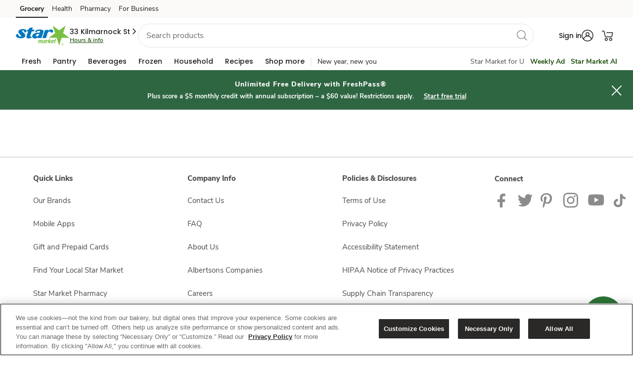

--- FILE ---
content_type: application/javascript
request_url: https://www.starmarket.com/etc.clientlibs/wcax-core/clientlibs/clientlib-lazy.min.6f2d96019165a5223e45ecc9b76f1323.js
body_size: 441
content:
!function(h,b){if("object"==typeof exports&&"object"==typeof module)module.exports=b();else if("function"==typeof define&&define.amd)define([],b);else{b=b();for(var d in b)("object"==typeof exports?exports:h)[d]=b[d]}}(window,function(){return function(h){function b(a){if(d[a])return d[a].exports;var c=d[a]={i:a,l:!1,exports:{}};return h[a].call(c.exports,c,c.exports,b),c.l=!0,c.exports}var d={};return b.m=h,b.c=d,b.d=function(a,c,e){b.o(a,c)||Object.defineProperty(a,c,{enumerable:!0,get:e})},b.r=
function(a){"undefined"!=typeof Symbol&&Symbol.toStringTag&&Object.defineProperty(a,Symbol.toStringTag,{value:"Module"});Object.defineProperty(a,"__esModule",{value:!0})},b.t=function(a,c){if((1&c&&(a=b(a)),8&c)||4&c&&"object"==typeof a&&a&&a.__esModule)return a;var e=Object.create(null);if(b.r(e),Object.defineProperty(e,"default",{enumerable:!0,value:a}),2&c&&"string"!=typeof a)for(var k in a)b.d(e,k,function(l){return a[l]}.bind(null,k));return e},b.n=function(a){var c=a&&a.__esModule?function(){return a.default}:
function(){return a};return b.d(c,"a",c),c},b.o=function(a,c){return Object.prototype.hasOwnProperty.call(a,c)},b.p="",b(b.s=74)}({74:function(h,b){$(document).ready(function(){var d=document.querySelectorAll('[data-defer-js\x3d"UCAREWARDS"]'),a=document.querySelectorAll('[data-defer-js\x3d"RECIPECAROUSEL_V2"]'),c={treshold:0,rootMargin:"50px"},e=function(l,m){l.forEach(function(f){if(f.isIntersecting&&f.time){var g=f.target.getAttribute("data-defer-js");g&&(window.AB&&window.AB[g]?window.AB[g].init():
console.error("AB object doesn't have ".concat(g," as a valid property.")));!0;m.unobserve(f.target)}})},k=function(l){if("IntersectionObserver"in window){var m=new IntersectionObserver(function(f,g){return e(f,g)},c);l.forEach(function(f){m.observe(f)})}};0<d.length&&k(d);0<a.length&&k(a)})}})});

--- FILE ---
content_type: text/javascript
request_url: https://www.starmarket.com/Fance-will-the-Soult-Of-ther-Arme-And-aduisedome
body_size: 227179
content:
(function(){var A=window.atob("[base64]/AD7ABEA+wAOAPwA/QAPAPsA/gD9ABEA/QADAP4A/wCWAP0AAAENAP8A/wASAAABAQEOALEAAgEPAAEBAwECAREAAgEOAAMBBAEPAAIBBQEEAREABAEOAAUBBgEDAAQBBwGWAAYBCAENAAcBBwH/[base64]/AY4AfwFeAYABXgFRAUUBgQEDAIsAiwANAIEBggFeAYsAgwEDALAAsAANAIMBhAGCAbAAggF/[base64]/AREAvwEPAMABwQG/AREAvwEDAMEBwgENAL8BvwG7AcIBwwEOABsBxAEPAMMBxQHEAREAxAEPAMUBxgHEAREAxAEPAMYBxwHEAREAxAEPAMcByAHEAREAxAEDAMgByAENAMQBxAG/AcgBvwG8AcQBxAHXABcAyQG/[base64]/AH2AZgBmAEGAPwB9gHzATYA/AEGAPYB/QEDAKsAqwANAP0B/QHXAKsA/gETAP0B/QH+AeAB4AHVAf0B/QH8AeAB4AGYAf0BmAHiAeAB4AEJAJgBmAEGAOAB4AGYASABmAEIAOAB4AEGAJgBmAHgARYB4AEGAJgBmAHgASEB4AEHAJgBmAEGAOAB4AGYATAAmAEFAOAB4AGWAZgBmAEGAOAB4AEjALoB4gHgARkA/QEGAOIB4gEMAKsA/gE1AOIB/wEPAEEBAAL/AREA/[base64]/[base64]/[base64]/[base64]/AL4AvsC/QIGAPwC/AINAKkBqQEjAPwC/gIMAPwC/wISAP4CAAP/AhYA/wKpAQADAAMGAP8C/wI1APsCAQP/[base64]/[base64]/ACfAN9AxkAfgN8AwEBfwN6A34DfgN4A38DfwN1A34DfgMGAH8DfwMjANgAgAMDANkA2QANAIADgAMMANkAgQN/[base64]/[base64]/AD8AMPAM0DzQPwAxEA8AMOAM0D8QMPAPAD8gPxAxEA8QMOAPID8gMPAPED8QPyAxEA8gMOAPED8wMDAPID8gMNAPMD8wPvA/ID7wPnA/MD8wMGAO8D7wMjAEsB9AMDAEcBRwENAPQD9AMMAEcB9QPvA/QD9gMGAPUD9QMjAEcBRwEPABABEAFHAREARwEDABAB9wMNAEcB+AMMAPcD+QP1A/gD+gMGAPkD+QMOABAB+wMDAPkD/AMNAPsD+wMjAPwD/QMMAPwD/gMSAP0D/wP+AxYA/gP7A/8D/wMGAP4D/gM1APgDAAT+A8YCAQQNAC0BLQEMAAEEAgQEAC0BAwRGAAIEAgQDBEQDAwQABAIEAAT/AwME/wNBAAAEAARCAP0DAgQNAC8CLwIMAAIEAwQABC8CAAT/AwME/[base64]/[base64]/IC8gISAFwEXAT/[base64]/AnUEdQQGAHQEdARwBMYCcAQDABEBEQENAHAEdgQMABEBdwR0BHYEdAQGAHcEdwQjABEBEQEDAMoBeAQNABEBeQQMAHgEegQTAHkEewR6BHMEfATPAnsEewR3BHwEfAR0BHsEdAR1BHwEdQRBAHQEdARCAHMEewR6BN0CegR0BHsEdAR1BHoEdQQGAHQEdAQ/[base64]/[base64]/[base64]/AQDAPAD8AMNAPwE/AQOAvAD/QQOALAD/gQDAP0E/wQNAP4E/gT8BP8E/AT7BP4E+wQDAIoCigINAPsE+wSyAYoC/gQPAAACAAX+BBEA/gQOAAAFAQUPAP4EAgUBBREAAQUDAAIFAwUNAAEFAQX7BAMF+wTjBAEFBAX8BPsE+wQTAAQF/AQPAHgBBAX8BBEA/[base64]/UCPwUSAD4FPgXpBKcCQAVgAT4FQQU/BUAFQAUSAEEFQQW5AK8AQgUSAEEFQQUWAr0AQwX/[base64]/[base64]/[base64]/BYIFfwV7BYEFewV4BX8FeAUDAHsFewUNAHgFeAWqAXsFewUnAHgFeAUuAHsFewUGAHgFeAV7BVMCewVnBXgFZwUnAHsFewWqAWcFZwUnAHsFewUuAGcFZwUGAHsFewUOAPcEfwUPAHsFgQV/[base64]/[base64]/[base64]/QL5AgADAAPXBf0C/QLiAgADAAPWBf0C/QLVBQADAAPUBf0C/QLTBQADAAPSBf0C/QLQBQADAAPMBf0C/QLGBQADAAPCBf0C/QK+BQADAAO4Bf0C/QK0BQADAAOyBf0C/QKuBQADAAOrBf0C/QKmBQADAAMyAP0C/QIAAzYAAAM5ACcDBwMAAzYAAAP9AgcD/[base64]/oF+wUGAPgF+AVuAycC/AUGAPgF+AVpA8IB/QUGAPgF+AVrAzYB/gUGAPgF+AVyA6EB/[base64]/[base64]/[base64]/[base64]/AX7BREA+wUPAPwF/QX7BREA+wUPAP0F/gX7BREA+wUDAP4F/[base64]/sFDAMHA9QFBwMuAwwDDAP9AgcD/QKkBQwDBwOfBf0C/QKdBQcDBwObBf0C/QKYBQcDBwOXBf0C/QKTBQcDBwNyBf0C/QJOBQcDBwM0Bf0C/QKmAQcDpgEFBf0C/QLEBKYBpgGvBP0C/QKsBKYBpgGpBP0C/QKmBKYBpgGjBP0C/QKfBKYBpgGcBP0C/QKZBKYBpgGXBP0C/QKVBKYBpgGQBP0C/QKNBKYBpgGHBP0C/QKABKYBpgF8BP0C/QJ6BKYBpgF1BP0C/QJxBKYBpgFfBP0C/QJbBKYBpgFaBP0C/QJYBKYBpgFWBP0C/QJRBKYBpgFPBP0C/QJMBKYBpgFJBP0C/QJGBKYBpgFCBP0C/QI/BKYBpgE9BP0C/QI6BKYBpgE3BP0C/QI1BKYBpgEzBP0C/QIyBKYBpgEwBP0C/QIvBKYBpgEtBP0C/QIrBKYBpgEnBP0C/QIiBKYBpgEfBP0C/QIdBKYBpgEbBP0C/QIYBKYBpgEQBP0C/QL6AaYBpgENBP0C+gEKBKYBpgEJBPoB+gEFBKYBpgEDBPoB+gH/A6YBpgH6A/oB+gH2A6YBpgHzA/oB+gHoA6YBpgHkA/oB+gHhA6YBpgHeA/oB+gHYA6YBpgHVA/oB+gHUA6YBpgHPA/oB+gHMA6YBpgHIA/oB+gHCA6YBpgF+A/oB+gFPA6YBpgFNA/oB+gFGA6YBpgHfAvoB+gGPAqYBpgEJAPoB+gEGAKYBpgH6ASAB+gEIAKYBpgEGAPoB+gGmARYBpgEGAPoB+gGmASEBpgEHAPoB+gEGAKYBpgH6ATAA+gEFAKYBpgGqAfoB+gEnAKYBpgEuAPoB+gEGAKYBpgE+AVsCjwISAKYB3wIjAvUC/QKPAt8C3wISAP0C/[base64]/MD5APoA/YD6ANBAOQD5ANCAGID8wPeA90C9gPkA/MD5APoA/YD6AMGAOQD5ANkAxkA8wMGAOQD5ANuAzEB9gMGAOQD5ANpA2YD+gMGAOQD5AMkBG8D/wOuA+QD5AMLAKEDAwTkA8UD5AMDBBkABQTkAxgBCQT/AwUE/wNrAwkEBQQGAP8D/wN1A4ADCQQGAP8D/wMSAHcDCgT/AxYA/wN/AwoECgQGAP8D/wM1AIADDQT/A8YCEAQ1AIYDGAQQBAUDEAQYBHcDGAQNBBAEDQQKBBgECgRBAA0EDQRCAHcDEAQTAIYDGAQQBN0CGwQNBBgEDQQKBBsECgQGAA0EDQR/AxkAGAQGAA0EDQSBAzEBGwQGAA0EDQSEA4MDHQQGAA0EDQQLAIcDHwQNBBYDDQQfBNsDIgQNBNwDDQSJAyIEIgQGAA0EDQQmA5IDJwQNBCkDDQSQAycEJwQGAA0EDQSXA5kDKwQGAA0EDQSaA3sDLQQGAA0EDQQzAHsDLwTpAPUCMAQlAS8EMgQ/[base64]/[base64]/BkIGPwY7BkEGOwYxBj8GMQYDADsGOwYNADEGMQYNBDsGOwYdAPkE+QQTADsGPwb5BD0E+QQGAD8GPwb5BCAB+QQIAD8GPwYGAPkE+QQ/BhYBPwYGAPkE+QQ/BiEBPwYHAPkE+QQGAD8GPwb5BDAA+QQFAD8GPwY6BPkE+QQxBj8GMQYGAPkE+QT2AFsCPwYSAPkE+QSuAPoCQQbcAvkE+QQ/[base64]/[base64]/gGqBQUDqgX+Aa8F/gFXBqoFqgVeBv4B/gFBAKoFqgVCAK8FVwYTAKgFXgZXBt0CVwaqBV4GqgX+AVcG/[base64]/BhkAfwYLA30GfQYGAH8GfwYOAxoDgAYGAH8GfwYcACwDgQZ/[base64]/[base64]/[base64]/A38GfwZ9BoAGfQYGAH8GfwZ9Bt0FfQZmBn8GZgYGAH0GfQaqAYYDfwYnAH0GfQYuAH8GfwYGAH0GfQZ/[base64]/[base64]/[base64]/[base64]/BhEAfwYPAIEGjQZ/BhEAfwYPAI0GjQZ/BhEAfwYPAI0GjQZ/BhEAfwYOAI0GjQYPAH8GfwaNBhEAjQYOAH8GfwYPAI0GjQZ/BhEAfwYPAI0GjQZ/BhEAfwYOAI0GjQYPAH8GfwaNBhEAjQYPAH8GfwaNBhEAjQYPAH8GfwaNBhEAjQYOAH8GfwYPAI0GjQZ/BhEAfwYPAI0GjQZ/BhEAfwYOAI0GjQYPAH8GfwaNBhEAjQYOAH8GfwYPAI0GjQZ/BhEAfwYPAI0GjQZ/BhEAfwYPAI0GjQZ/BhEAfwYPAI0GjQZ/BhEAfwYOAI0GjQYPAH8GfwaNBhEAjQYOAH8GfwYPAI0GjQZ/BhEAfwYOAI0GjQYPAH8GfwaNBhEAjQYPAH8GfwaNBhEAjQYOAH8GfwYPAI0GjQZ/[base64]/gFdBnEEcQRcBv4B/gFbBnEEcQRaBv4B/gFZBnEEcQRYBv4B/gFVBnEEcQRWBv4B/gFRBHEEUQQJAP4B/gEGAFEEUQT+ASAB/gEIAFEEUQQGAP4B/gFRBBYBUQQGAP4B/gFRBCEBUQQHAP4B/gEGAFEEUQT+ATAA/gEFAFEEUQSqAf4B/gEnAFEEUQQuAP4B/gEGAFEEUQSqAUEGcQQnAFEEUQQuAHEEcQQGAFEEUQRxBFMCcQT+AVEE/gEnAHEEUQQFAv4B/gEGAFEEUQRgATECcQQhAlEEUQQSAHEEcQTpAFgDgAS/[base64]/Bt0CkgZnA40GjQZgBpIGYAYGAI0GjQZuAxkAkgYGAI0GjQZpAzEBlAYGAI0GjQZrA28DtgYGAI0GjQYLAHQDuQaNBhYDjQa5BtsDuQaNBtwDjQZyA7kGuQYGAI0GjQYmA4ADxQaNBikDjQZ/[base64]/[base64]/Ab7BhEA+wYPAPwG/Qb7BhEA+wYOAP0G/QYDAPsG+wYNAP0G/QbjAfsG+wYPANEA/gb7BhEA+wYPAP4G/wb7BhEA+wYOAP8GAAcPAPsGAQcABxEAAAcOAAEHAQcDAAAHAAcNAAEHAQf9BgAH/Qb3BgEH9wb9Bp4CAAdLAPcG9wb9BgsEAgcAB/cG9wZLAAIHAAfXAM8AAgf9BgAH/Qb3BgIH9wZOAP0G/Qa8BMgBAgf9BlwF/Qb3BgIH9wb0Bv0G9AYxAPcG9wYGAPQG9AYGAKID/Qb0Bg0A9AYnAP0G/QYJAPQGAwcGAP0G/QYGAAMHAwf9BucB/Qb3BgMH9wYEAP0G/[base64]/[base64]/[base64]/[base64]/[base64]/[base64]/QZeBuwG7AYSAP0G/QZgBdoAAwcSAP0G/QZgAc0EBAcDB/0G/QYSAAQHAwd5BdoABAcSAAMHAwcjAkYCBwcEBwMHEQf9BgcH/QbsBhEH7AYDAP0G/QYNAOwG7AaqAf0G/QYnAOwG7AYuAP0G/QYGAOwG7Ab9BlMC/QYiAewGIgEnAP0G7AYFAiIBIgEGAOwG7AYFAa8A/QYSAOwGBwcoAoEBEQdfAwcHHAf9BhEH/QYSABwHEQdfA1sCHAcSABEHIQdeBDoCIgcOBSEHIwccByIHHAf9BiMH/QYSABwHHAdzBUACIgdfAxwHHAcFByIHIgcSABwHHAdjBXoCIwcSABwHHAf/AG8FJAcjBxwHIwciByQHIgf9BiMH/QYDACIHIgcNAP0G/Qa1ASIHIgcDAOIA4gANACIHIgfaAeIAIwcDAJkEmQQNACMHIwciB5kEIgcdACMHIwdWACIHIgdWACMHIwf9BiIH/[base64]/cCJwcGACsHKwcDA70CLgcrB8ACKwe1Ai4HLgf4AisHKwcGAC4HLgcSAPsCLwcuBxYALgcJAy8HLwcGAC4HLgcDA8YCMQcuB/4CMgcGADEHMQcTAA0DMwcxB/[base64]/BywDPwc+B0AHQAc9Bz8HPwdBAEAHQAdCACwDQQeuBd0CrgVAB0EHQQc/B64FrgUGAEEHPwctAxkAQQcGAD8HPwcxAzEBQgcGAD8HPwcLADYDQwc/[base64]/[base64]/[base64]/[base64]/QauBUcDRwMSAP0G/QZhBPoCJwcSAP0G/QZfAikCKwcnB/[base64]/oCSQdUAiEHSgcSAEkHSQfRAnoCSwcSAEkHSQcwAj4CYwdLB0kHSwdKB2MHSgcSAEsHSwdGBY8EYwdgBUsHZAcSAGMHYwdgAdoAZQcSAGMHYwcUBEYCZgdlB2MHZQdkB2YHZAdKB2UHSgdDB2QHQwcDAEoHSgcNAEMHQwdUA0oHSgdDB9kBQwcyAEoHSgdDBzYAQwdKB/[base64]/[base64]/[base64]/[base64]/[base64]/[base64]/[base64]/[base64]/AH7wcSAPEH8AdfApIA8QeuAPAH8gcSAPEH8QcTBUYC8wenAPEH9AfyB/MH8gfvB/QH7wfoB/IH6AcDAO8H7wcNAOgH6Ae1Ae8H7wcDAOsH8gcNAO8H7wcMAPIH8wfoB+8H6AcGAPMH7wcjAPIH8gcPAKQApADyBxEA8gcPAKQA8wfyBxEA8gcOAPMH9AcDAPIH9QcNAPQH9AcMAPUH9gc1APQH9Af2B70C9wf0B8AC9Ae1AvcH9wfvB/QH7wcGAPcH9AcOAKQA9wcPAPQH+Af3BxEA9wcDAPgH+QcNAPcH9wcjAPkH+gcMAPkH+QcSAPoH+wf5BxYA+Qf3B/sH+wcGAPkH+Qf2B8YC9gcOAPgH/AcDAPYH/QcNAPwH/AcMAP0H/gf5B/wH+QcGAP4H/AcjAP0H/QcDAPMH/gcNAP0H/QcMAP4H/wcTAP0H/Qf/B/oHAAjPAv0H/Qf8BwAI/Af5B/0H+Qf7B/wH+wdBAPkH+QdCAPoH+gf/B90C/Af5B/oH+Qf7B/wH+gcGAPkH+Qf3BxkA9wcGAPkH+QcjAPUH+wf5BzEB+QcGAPsH+wcjAP4H/AcMAOsD/Qf7B/wH+wcGAP0H/AcjAOsD/QcDAOwD/gcNAP0H/QcMAP4H/wclBP0H/QcDAPkG+QYNAP0H/QcMAPkGAAgTAP0H/QcACBkAAQj/B/0H/QclBAEI/wcACBYAAAj9B/8H/QckBAAI/wf8B/0H/AcGAP8H/QcjAP4H/gcPADcC/wf+BxEA/gcOAP8HAAgDAP4HAQgNAAAIAAgMAAEIAgj9BwAI/[base64]/gYNAF4HXgcMAP4GFwgUCF4HXgcGABcIFAgjACkGFwgUCM4AFAgGABcIFwgjABUIGwgXCKMAFwgGABsIGwgjAP4G/[base64]/[base64]/[base64]/BFcIPwRTCFgIUwhBAD8EPwRCAFIIUggTAFUIVQhSCN0CUgg/BFUIPwRTCFIIUggGAD8EPwRWARkAVgEGAD8EPwQjAE8IUwg/[base64]/[base64]/CL0CgAh8CMACfAi1AoAIgAh6CHwIeggGAIAIfAgOAH0IgAgDAHwIgQgNAIAIgAgjAIEIgggMAIEIgQgSAIIIgwiBCBYAgQiACIMIgwgGAIEIgQh/CMYCfwgDAKcGpwYNAH8IfwgMAKcGhAiBCH8IfwgGAIQIgQgjAKcGpwYDAO0C7QINAKcGpwYMAO0ChAgTAKcGpwaECIIIhQjPAqcGpwaBCIUIgQh/CKcGpwaDCIEIfwhBAKcGpwZCAIIIgQiECN0CgginBoEIpwZ/[base64]/gZnAWcFpAj+BrEA/[base64]/[base64]/Aj6CPsI+gj4CPwI+AjzCPoI8wgDAPgI+AgNAPMI8wjvCPgI+AgGAPMI8wgDALgE+ggNAPMI8wgMAPoI+wjmCPMI/AgOALgEuAQDAPwI/QgNALgEuAQMAP0I/ggEALgE/wj7CP4I+wgxAP8I/ggGAPsI+wgDAMME/wgNAPsI+wgjAP8IAAkGAPsIAQkACQ0AAAknAAEJAQkJAAAJAAkGAAEJAQkGAAAJAAkBCecBAQn+CAAJ/ggEAAEJAAkGAP4I/ggjAP0I/QgDAG4CAQkNAP0I/QgMAAEJAgn+CP0I/QgGAAIJAgkjAPoI+gg1Al0DAwk/[base64]/[base64]/CUEJPwkSAEIJQQkFASkCQgkSAEEJQQlfAh8CQwliBEEJRAlCCUMJQwk/[base64]/AxYBPwMGAF4JXgk/AyEBPwMHAF4JXgkGAD8DPwNeCTAAXgkFAD8DPwN7BV4JewUBCT8DPwMGAHsFewU/AyABPwMIAHsFewUGAD8DPwN7BRYBewUGAD8DPwN7BSEBewUHAD8DPwMGAHsFewU/[base64]/[base64]/CTYAfwlQAN0B3QHPAVEAzwF/Cd0B3QFQAM8BzwFTA3sBfwkPACEJIQl/[base64]/Ai+CREAvgkOAPwIvwkPAL4Jvgm/[base64]/wQDALADsAMNAP8E/wQMALAD9wkLAP8E+An3CcYE9wn4CaYJ+An3CasJ9wkLAPgJ+An3CcYE9wn4CeEA+An3CaoJ9wn2CfgJ+AkGAPcJ9wkjALAD+QkDAI0CjQINAPkJ+QkMAI0C+gkTAPkJ+wn6CbMG/AkLAPsJ/Qn8CcUD/An9CRkA/Qn8Ca8J/An3Cf0J/QkGAPwJ/AkjAPMJ/gn8CVUD/wn9Cf4J/Qn4Cf8J+An1Cf0J9QnwCfgJ8AkyAPUJ9QnwCTYA8AlCAPEJ8QkOAIABgAEDAPEJ8QkNAIABgAEMAPEJ+AnwCYAB8An1CfgJ9QkGAPAJ8AnmCQQD+AkTAKAC/Qn4CQQD/gkSAP0J/Qn+CRYA/gnwCf0J8An1Cf4J9QkyAPAJ8AnmCbgJ/Qn4CbgJ/gkSAP0J/Qn+CRYA/[base64]/Qn4CU4H+AkDAMcAxwANAPgJ+AkMAMcA/glOAPgJ/wn+CQIH/gn9Cf8J/wkGAP4J/gnmCfAJ5glTAPsJ+wnmCTEB5gn+CfsJ+wn/CeYJ/gkxAPsJ+wkGAP4J/gn9Cc4J/wkGAP4J/gkDAMYAxgANAP4J/gkjAMYAAAoGAP4JAQoACg0AAAonAAEKAQr/[base64]/QkGAAIKAgr9CeYJ5gkxAAIK/QkGAOYJ5gkjAIwCAgoGAOYJ5gkCCg0AAgonAOYJ5gn/CQIK/wkGAOYJ5gkGAP8J/wnmCecB5gn9Cf8J/QkEAOYJ5gkGAP0J/QkjAPEJ8QkGAP0J/wnxCQ0A8QknAP8J/wnmCfEJ5gkGAP8J8QkGAOYJ5gnxCecB8QnuCeYJ5gkEAPEJ7gkGAOYJ5gkjAOwJ7AnmCTEB8QkGAOwJ7AkjABoF/wkPABQFFAX/CREA/wkPABQFAwr/CREA/wkDAAMKAwoNAP8J/wnkBAMKBAr/CRYH/wnZCQQKBAoTAP8J/wkECtwJBAoGAP8J/wkECiABBAoIAP8J/wkGAAQKBAr/CRYB/wkGAAQKBAr/CSEB/wkHAAQKBAoGAP8J/wkECjAABAoFAP8J/wnsCQQKBAoGAP8J/wkjAPoJ+gknATECBQpfAvoJBgoSAAUKBQoeA2MEYwQGCgUKBQreCWMEYwQDAAUK3gkNAGMEYwT/[base64]/[base64]/[base64]/[base64]/[base64]/[base64]/[base64]/[base64]/CnQHfwqqAYEKgQonAH8KfwouAIEKgQoGAH8KfwroAbACggp/CjMCfwqqAYIKggonAH8KfwouAIIKggoGAH8KfwoPAKgGqAZ/[base64]/ARzAhEAcwIOAPwE/AQDAHMCcwINAPwE/ASSAnMCkgKqAfwE/AQnAJICkgIuAPwE/[base64]/CakHqQePCoYChgKOCqkHqQf8BIYChgKNCqkH/[base64]/AoYCfwInABkBGQFaCn8CfwIGABkBGQEjAKQApAAPADMJhgKkABEApAAOAIYCUgMPAKQApABSAxEAUgMDAKQApAANAFIDUgPoAaQA7gMPAHcCdwLuAxEA7gMOAHcC/AQPAO4D7gP8BBEA/AQOAO4D7gMDAPwE/AQNAO4D7gNSA/[base64]/IHrAcSAAYI8gfpBEcBBgjRAvIH8gcSAAYIBghzBa0CMwnyBwYI8gesBzMJrAcDAPIH8gcNAKwHrAe1AfIH8gcDAOoD6gMNAPIH8gcMAOoDBgisB/[base64]/wdrChEAawoOAP8H/wcDAGsKawoNAP8H/wcFCGsKBQhqCv8H/wdpCgUIBQhkCv8H/[base64]/ABoJcAryAm8K8gISAHAKbwqUAi0HLQcSAG8KbwoeA28FcAotB28KLQfyAnAK8gIDAC0HLQcNAPIC8gI0Ci0HLQfyAtkB8gIyAC0HLQfyAjYA8gItB/EGLQcJAPIC8gIGAC0HLQfyAtwB8gIGAC0HLQfyAiAB8gIIAC0HLQcGAPIC8gItBxYBLQcGAPIC8gItByEBLQcHAPIC8gIGAC0HLQfyAjAA8gIFAC0HLQccAPIC8gJnAfMC8wLyAo0A8gJqCvMC8wItB/[base64]/[base64]/[base64]/[base64]/[base64]/[base64]/AoMAEQHRAcSAPwK/QpEBxYARAf7Cv0K/QoGAEQHRAf5CsYC+QoDAGMBYwENAPkK+QoMAGMB/gpEB/kKRAcGAP4K/gojAGMBYwEDAFgFWAUNAGMBYwEMAFgF/woTAGMBAAv/CvwKAQvPAgALAAv+CgELAQtEBwALRAf9CgEL/QpBAEQHRAdCAPwKAAv/Ct0C/wpEBwALRAf9Cv8K/QoGAEQHRAf7ChkA/[base64]/[base64]/[base64]/C0ELPwsDAEILQQsNAD8LPwshC0ELQQsDAIgEiAQNAEELQQsMAIgEQgs/C0ELPwsGAEILQgsjAIgEQwsDAPUE9QQNAEMLQwsMAPUERAtCC0MLRQsGAEQLRAszAEMLRgvJAR4BRws/[base64]/[base64]/[base64]/CzsGOwYxAJ8GnwYGADsGOwYDALoIuggNADsGOwYjALoIPwsGADsGRAs/Cw0APwsnAEQLRAsJAD8LPwsGAEQLRAsGAD8LPwtEC+cBRAufBj8LnwYEAEQLPwsyAJ8GnwY/CzYAPwufBuQAnwYGAD8LPwulCPYGRAsDAD8LPwsNAEQLRAshCz8LIQsMAJoBPwtECyELRAsGAD8LPwsjAJoBRQunAVwFTQtFC5gARQsuC00LTQtFAEULRQsPAMQHxAdFCxEARQsDAMQHYwsNAEULRQtnAWMLZQtFC/[base64]/C0ULTQsGACEGIQYjANwAZQs5ADIBZwtlC1EAZQtQAGcLZwtSADIBaAtFAGcLZwtoC/[base64]/C30LfQt+C4ALfgsSAH0LfQtgAYEBfwsSAH0LgAvcAl0DgQt/C4ALfwsSAIELgAtaAnoCgQsSAIALgAuBC2MHggt/C4ALfwt+C4ILfgsDAH8LfwsNAH4Lfgu1AX8Lfwt+C74CfgsGAH8LfwvsBS8FgAt/[base64]/QDpAucCykDnAvvA6QLpAsGAJwLnAv1A/0DpQsGAJwLnAv7A/[base64]/[base64]/C8sDywMDAMALvwsNAMsDywOcC78LvwvLAzgEywMGAL8Lvws5BEIBwAsGAL8Lvws1AEoEwQu/C7EGvwvBCz0BwgtTAL8LvwvBCygEwQsyAL8LvwvBC6oHwQu/CygEvwvCC8ELwQtTAL8LvwvBC64LwQs+BL8LvwsxAMELwQsGAL8LvwsGADwEwgu/Cw0AvwsnAMILwgsJAL8LvwsGAMILwgsGAL8LvwvCC+cBwgvBC78LvwsEAMILwQsGAL8Lvws+BK8LwgsGAL8LvwtDBDYAwwsGAL8Lvwu8BGYLZgu/[base64]/[base64]/[base64]/Av7C7sF/QtTAPwL/Av7C7YF+wsyAPwL/Av7C6oH+wv8C7YF/Av9C/sL+wtTAPwL/Av7C64L+wuzBfwL/AsxAPsL+wsGAPwL/AsGAK0F/Qv8Cw0A/AsnAP0L/QsJAPwL/AsGAP0L/QsGAPwL/Av9C+cB/Qv7C/wL+wsEAP0L/AsGAPsL+wuzBa8L/QsGAPsL+wu3BTYA/gsGAPsL+wsPAAcKBwr7CxEA+wsPAAcK/wv7CxEA+wsOAP8L/wsDAPsLAAwNAP8L/wu4AQAMAQz/C4gBiAG8BQEM/[base64]/ArEG/wLVBP4CsQZTAP8C/wLVBPcC1QQyAP8C/wLVBKoH1QT/AvcC/wKxBtUE1QRTAP8C/wLVBK4L1QToAv8C/wIxANUE1QQGAP8C/wIGAOECsQb/Ag0A/wInALEGsQYJAP8C/wIGALEGsQYGAP8C/wKxBucBsQbVBP8C/wIEALEG1QQGAP8C/wLoAq8LsQYGAP8C/wL4AjYArgsGAP8C/wIPABgIGAj/AhEA/wIOABgICQwDAP8C/wINAAkMCQzpA/[base64]/[base64]/DEEMPwwSAEIMQQxzBSoBQgwSAEEMQQxCDDMKMwoSAEEMQQx5BaQCQgwSAEEMQQxCDEcCQwwzCkEMMwo/[base64]/[base64]/[base64]/ChcBFwH9CpQAlAD6ChcBFwH1CpQAlAD2ChcBFwH0CpQAlADyChcBFwHxCpQAlADtChcBFwHrCpQAlADoChcBFwHlCpQAlADiChcBFwHeCpQAlAB/[base64]/BxcBFwF/CZQAlACsBxcBFwGbB5QAlADuAxcBFwF/ApQAlABcChcBFwFYCpQAlABTChcBFwFSCpQAlABMChcBFwE9CpQAlAB/[base64]/[base64]/CBUBFQF6CJQAlAB5CBUBFQF2CJQAlAB0CBUBFQFyCJQAlADSBRUBFQFzCJQAlABuCBUBFQFjCJQAlACDAhUBFQFtCJQAlAA6CBUBFQGYBpQAlABABBUBFQFgCJQAlAABAhUBFQFhCJQAlABfCBUBFQFeCJQAlABdCBUBFQFbCJQAlABZCBUBFQFVCJQAlABTCBUBFQE/[base64]/[base64]/[base64]/cB9wEBAscBxwGtA/cB9wGsA8cBxwGrA/cB9wGqA8cBxwGlA/cB9wGjA8cBxwGgA/cB9wGeA8cBxwGbA/cB9wGYA8cBxwGUA/cB9wGRA8cBxwGOA/cB9wGMA8cBxwGIA/cB9wGFA8cBxwGCA/cB9wHRAccBxwF2A/[base64]/ApoCfwIDALgCmgINAH8CfwK1AZoCmgJ/[base64]/BPsCPwQuB0AEQAQvBz8EPwRBAEAEQAQ/[base64]/BFgBWAHuA2wEbAR8BlgBWAEMA2wEDAO4A1gBWAE/AwwDDAM9A1gBWAEEAwwDDAO4AlgBWAF/AgwDfwIJAFgBWAEGAH8CfwJYASABWAEIAH8CfwIGAFgBWAF/AhYBfwIGAFgBWAF/AiEBfwIHAFgBWAEGAH8CfwJYATAAWAEFAH8CfwKqAVgBWAEnAH8CfwIuAFgBWAEGAH8CfwJfAqQJDAMSAH8CfwIPBC4IbAQMA38CfwISAGwEDAMQBSkCbAR3BQwDDAMSAGwEbAQMA5IFDAN/AmwEfwIDAAwDDAMNAH8CfwKqAQwDDAMnAH8CfwIuAAwDDAMGAH8CfwIMA1MCDANYAX8CWAEnAAwDfwIFAlgBWAEGAH8CfwI4AMIAwgBeCfEADAN/AsIAwgAyAAwDfwLCADYAwgB/[base64]/Ap8EfwLxAAwD8QADAH8CfwINAPEA8QCqAX8CfwInAPEA8QAuAH8CfwIGAPEA8QB/AlMCfwLCAPEAwgAnAH8C8QAFAsIAwgAGAPEA8QA4ABACfwLxAMIB8QAGAH8CfwIzAMIBDAODC8MCbAQSAAwDDANhBCkCNgUSAAwDYQU2BcoHNgVsBGEFbAQDADYFNgUNAGwEbAR/[base64]/[base64]/ApkGmQYOAH8HsQYDAJkGmQYNALEGsQbpA5kGmQaxBnUJsQZ/[base64]/AiAHIAe4AZEGkQYgB9cHIAd/[base64]/AH8HmQeIB40HiAd9B5kHfQdgB4gHYAcxB30HMQcDAGAHYAcNADEHMQd/AmAHYAcDAKMGowYNAGAHYAfjAaMGowYDAIkFiQUNAKMGowZgB4kFiQV/BqMGfwYxB4kFowYGAH8GfwbWBQ8BMQd/BhoBfwZXADEHYAcPAHwIfQdgBxEAYAcPAH0HfQdgBxEAYAcDAH0HiAcNAGAHYAftBYgHjQdgB8sAYAfxAY0HjQd/[base64]/[base64]/[base64]/oC9wfvB+wH7AcSAPcH7wcFByQLBQfsB+8H7wfnBwUHBQfXB+8H7wcSAAUHBQcQBT4C9wcSAAUHBQcoAkAC+Qf3BwUH9wcSAPkH+QdeBFsC+gcSAPkH+QcOBVUC+wf6B/kH/Af3B/sH9wcSAPwH+wcjAt0A/AcSAPsH+wcoAiQC/Qf8B/sH+wcSAP0H/AclAXAE/QcSAPwH/AfcAiID/wf9B/wH/Qf7B/8H+wf3B/0H9wcSAPsH+wcSAKwI/QenAF0D/wf7B/0H+wcSAP8H/QdeBNMA/wcSAP0HAAj/B74Gvgb7BwAI+wcSAL4GvgY9AtoAAAgSAL4GAQgACIAFgAUSAAEIAQiABcYFgAX7BwEIxgX3B4AFgAXvB8YFxgUDAIAFgAUNAMYFxgV/AoAFgAXGBSAHxgUGAIAFgAU9AiYB7wc+AYAFgAUSAO8H7wcwAicGJwaABe8H7wcSACcGJwZGBWIJ9wcSACcGJwZhBIkE+wdjBScGAQj3B/sH9wfvBwEI7wcSAPcH9wfJAdYB+wdFBfcH9wcSAPsH+wdfAX0EAQg+AfsH+wf3BwEIAQgSAPsH+wfaAjMBAgjgAPsH+wcSAAIIAggWAtICAwhgBQIIAgj7BwMI+wcBCAIIAQjvB/[base64]/[base64]/[base64]/[base64]/[base64]/AnoIegh8CLEGfAgGAHoIegiUAtICfggSAHoIegh+CG0Efwh5CHoIeQhzCH8IcwhhCHkIYQhTAXMIUwEDAGEIYQgNAFMBUwF/[base64]/ANICeghhBOEGfwgSAHoIeghzBTgLgAh/CHoIegh5CIAIeQgSAHoIegg9AroAfwgSAHoIeghfAUQBgAgUBHoIgQh/CIAIfwgSAIEIgAgtAvQA9AASAIAIgAj0AEUC9AB/CIAIfwh5CPQA9ABzCH8IcwgDAPQA9AANAHMIcwh/AvQA9ABzCIkFcwgGAPQA9ADpAxkAeQj0AKUA9ADxAXkIeQh/BvQAfwZ5CJkHmQdrA38GfwYGAJkHmQcWAqcCfwgSAJkHmQd/CCsHKwcNCJkHmQcSACsHKwfaAqoCDQgSACsHKwdhBKQCfwgNCCsHKwcSAH8IDQgPBLsEfwgSAA0IDQgWAh8DgAh/CA0IDQgrB4AIKweZBw0ImQcSACsHKwcKBdMADQhfASsHKwcSAA0IDQh3BVsCgAgSAA0IDQhFBSkCgQiACA0IDQgrB4EIKwcSAA0IDQgSACUIJQgNCAQGDQgSACUIJQhiBGoEgAgSACUIJQiACEsISwgNCCUIDQgrB0sIJQiZBw0IDQgSACUIJQhUAv0H/QcSACUIJQiuAEACSwgSACUIgAhLCGMDYwP9B4AI/QcSAGMDYwM9AlUCgAgSAGMDgQgQBboAgwiACIEIhAgSAIMIgwh3BasChQgSAIMIhghgAzMBhwiFCIYIhQiECIcIhAj9B4UI/QcSAIQIhAijArsEhQhiBIQIhAgSAIUIhQgtAhUEhwgSAIUIiAiHCAADhwiECIgIhAgSAIcIhwhhBN0AiAgSAIcIhwgnAcoCiQiICIcIiggSAIkIiQhFBSoBiwgSAIkIjAiLCMoHiwiKCIwIigiECIsIhAj9B4oI/QcNCIQIDQgDAP0H/QcNAA0IDQh/Av0H/QcNCLEGDQgGAP0H/QcSAKEGoQa5AJIAhAj9B6EG/QcnCIQIJwgSAP0H/QdeBDYChAgSAP0H/[base64]/[base64]/[base64]/[base64]/[base64]/[base64]/AmUBZQG4ACAHuAAGAGUBZQGuACYC4AhhBGUBZQG6C+AI4AgSAGUBZQF8AmoE8AhaAmUB9wgSAPAI8AhGBagA+AhgBfAI/Qj3CPgI9wjgCP0I4AgSAPcI9whfA0EC+AgSAPcI/QjYAj8BAAkUBP0I/Qj4CAAJ+AgSAP0I/[base64]/AGMHLgksCSkJKQkdCS4JHQkQCSkJEAngCB0J4AgDABAJEAkNAOAI4Ah/[base64]/[base64]/[base64]/[base64]/[base64]/QcSAIgJCAkSAJEFkQUTBTsBiAkICZEFmAn9B4gJ/QeQBZgJkAUzBf0HMwV1BZAFdQUDADMFMwUNAHUFdQV/AjMFMwV1BSAHdQUGADMFMwXpBN0AkAU+ATMFMwUSAJAFkAVfASkC/QdUApAFkAUzBf0HMwUSAJAFkAWUAt8K/QcSAJAFkAVeBN0AiAkSAJAFkAUFASYBmAmICZAFkAX9B5gJ/QczBZAFMwUSAP0HkAVcBNMA/QeSAZAFkAUSAP0H/QcKBXAEiAlfAf0H/QeQBYgJkAUSAP0H/QfpAAEIAQgSAP0H/[base64]/[base64]/AEAC4AkSAFUHVQfgCWYJZgkSAFUHVQcnAToC4AmICFUHiAhmCeAJZgkSAIgIiAhfA70A4AkSAIgI5AmRAFsC6gngCeQJ5AkSAOoJ6glFBQgB7gkSAOoJ6gnuCUcC7gnkCeoJ5AlmCe4JZgnSCeQJ0gm7B2YJuwcDANIJZgkNALsHuwd/[base64]/[base64]/[base64]/ByUKKgoSACcKJwqSASYBLQoSACcKMAotCkcCLQoqCjAKKgokCi0KJAoCBioKAgZaBiQKWgYDAAIGAgYNAFoGWgZ/AgIGAgZaBrEGWgYGAAIGAgZfAXoCJAoSAAIGAganAPUCKgokCgIGJAqzCSoKswkSACQKJArpAC8BKgoSACQKJArJAfoCLQoqCiQKMAoSAC0KLQpeBDsBMQoZCS0KGQkwCjEKLQqzCRkJGQkSAC0KswkPBGoELQq5ALMJMAoSAC0KLQpfA/[base64]/[base64]/[base64]/[base64]/CoEKfwo1CoQKNQpnBX8KZwVSCjUKNQoDAGcFZwUNADUKNQp/[base64]/[base64]/[base64]/[base64]/B6EK/wcSAKQKpAoSABwGHAakCtAGpAr/BxwGHAadCqQK/weECBwGHAYgBf8HIAUDABwGHAYNACAFIAV/AhwGHAYgBSAHIAUGABwGHAZhBB8CIAdjBRwGHAa2CCAHIAeTCBwGHAYSACAHIAeRAAoJ/wcSACAHIAdhBAABhAglASAHIAf/B4QI/wcSACAHIAdgAakChAh3BSAHkwgSAIQIhAi5AFoFtgiTCIQIhAj/B7YI/wccBoQIHAYSAP8H/wdfAUoISggSAP8H/wdGBWcFhAhKCP8H/wcSAIQISggWAtMAhAhpBEoISggSAIQIhAhgA4QEkwgNAoQIhAhKCJMISgj/B4QI/wcSAEoISghuBQcHhAgSAEoISgjTAvwH/AeECEoISggSAPwH/AdzBT4ChAhgA/wH/AcSAIQIhAj8B2UD/AdKCIQISgj/B/wH/AccBkoIHAYDAPwH/AcNABwGHAZ/AvwH/AccBokFiQUgBfwHIAVgBIkFYAQJCCAFIAUuBmAEYATDBiAFIAU1CmAEYARMCiAFIAXiBmAEYAQmByAFIAVaBmAEYAS/ByAFIAXvB2AEYAReAyAFXgO7B2AEYAQBCF4DXgMzBWAEYAR1BV4DXgNXBWAEYAR3CV4DXgMmBmAEYASmBV4DXgO7CGAEYAQQCV4DXgPgCGAEYAS4AF4DuAADCGAEXgOMBbgAuAC5CF4DXgOPCLgAuAANCF4DXgN/[base64]/AtQB1AHaAYUHXgMDABcGYAQNAF4DXgPUAWAE1AHxAV4DXgOjBdQB1AFTAV4DUwEGANQB1AF/[base64]/[base64]/AhQDFAMDAC0FLQUNABQDFAPjAS0FLQUUA4QChALxAS0FFAOjBYQChAJXBRQDFAMGAIQChAJUAjYLLQWABYQChAISAC0FLQV3BXAKVwUSAC0FLQVgA60CZwVXBS0FLQWEAmcFhAIDAC0FLQUNAIQChAJ/[base64]/[base64]/[base64]/ArIFsgXoAW8CbwKyBVwFsgXxAW8CbwKjBbIFsgWwA28CbwIGALIFsAP/[base64]/BpkGfwZeBqMGXgYSAH8GfwYSACEHmQbRAhMJowZ/BpkGfwYSAKMGmQZiBKgAowbYApkGmQZdAqMGXQJ/BpkGfwZeBl0CXQIhAn8GIQIDAF0CXQINACECIQJ/Al0CXQLpA2wHXgZdAuIAXQLxAV4GXgajBV0CXQIhAl4GIQIGAF0CXQK5ABsIXgbdCV0CXQISAF4GXgZfAikJfwYSAF4GXgajAj4CmQYnAV4GowZ/BpkGfwZdAqMGXQISAH8GfwZGBTsBmQaRAH8GfwYSAJkGmQaUAmoEowYNApkGmQZ/BqMGfwYSAJkGmQajApIAowauAJkGmQYSAKMGowZgBVoEwwaZBqMGmQZ/BsMGfwZdApkGXQIDAH8GfwYNAF0CXQJ/An8GfwYDAJcFlwUNAH8GfwbaAZcFlwUDACIGIgYNAJcFlwV/BiIGfwbxAZcFlwWjBX8GfwZdApcFXQIGAH8GlwUSACYGJgaXBacFlwX7BCYG+wQSAJcFlwXgANkCJgYSAJcFlwVfA0cBfwYSAJcFmQY9Ai4CowZ/BpkGwwYmBqMGJgb7BMMG+wQSACYGJgZjBfUCowZiBCYGwwYSAKMGowYSALwGvAYPBBUEywajBrwG4gbDBssGwwYSAOIGywYWAhUE4gYoAssGywYSAOIG4gYwAjYC9wYSAOIGIQf3BkcCJgfLBiEHywbDBiYHwwb7BMsG+wQDAMMGwwYNAPsE+wR/[base64]/[base64]/Ah0HHQfjATsDOwMdB6sBHQfxATsDOwOjBR0HHQcFBzsDOwMGAB0HBQcFAVsCHQcSAAUHJAcdB1wDHQcSACQHJAdzBasCrAcSACQHtAdaAi8BuwesB7QHvwcdB7sHHQcSAL8HuwdtCXwEvwcSALsHuwceA/kAyAdFDLsH7we/B8gHvwcdB+8HHQcSAL8HvwcSADULyAd8AvoC7we/B8gHvwcSAO8HyAcSAB0FHQWUAqkC7wfIBx0FyAe/B+8HvwcSAMgHyAduBXoC7wcSAMgHyAcwAi8B+wfvB8gHyAcSAPsH7wcQBaQC+wcSAO8H/Af7B0cC+wfIB/wHyAe/B/sHvwcdB8gHHQcDAL8HvwcNAB0HHQd/Ar8HvwcPAF8HXwe/BxEAvwcDAF8HXwcNAL8HvwdnAV8HyAe/B10BvwfxAcgHyAejBb8HvwcdB8gHHQcGAL8HvwdgBXoCyAclAb8HvwcABsgHAAYSAL8Hvwe5AEECyAcSAL8H+wcKBb0A/AdzBfsH+wfIB/wH/AcABvsHAAYSAPwH+wenAJIA/AcSAPsH+wdjBTsB/wdFBfsHAQj8B/8H/AcSAAEI/wdhBF0DAQgSAP8H/wdiBCYKAwgBCP8H/wf8BwMI/AcABv8HAAYSAPwH/AcSABQHFAduBaoC/wfpABQHFAf8B/8H/AcSABQHFAcSADUENQSuANMA/wdjBTUEAQgUB/8HFAf8BwEI/AcSABQHFAdUAh8D/wcSABQHFAdcBFUCAQgnARQHFAf/BwEI/wcSABQHFAf/AF0DAQgSABQHFAcBCJ8EAQj/BxQHFAf8BwEI/AcABhQHAAYDAPwHFAcNAAAGAAZ/[base64]/AdhBBQHFAczBvwHMwYABhQHAAYSADMGMwYSACMLFAdiBIEB/AczBhQHFAcSAPwH/Ac1Br0A/wcSAPwH/Af/B2UDAQgUB/wHFAcABgEIAAasARQHrAEDAAAGAAYNAKwBrAF/AgAGAAbtBe0CFAcABgEBAAbxARQHFAejBQAGAAasARQHrAEGAAAGAAYlAeQJFAeuBQAGAAYSABQHFAeuADAK/[base64]/AcUBzgGOAYABvwHAAYbBTgGGwWABQAGgAUDABsFGwUNAIAFgAV/AhsFGwXaAW8GAAYbBeEEGwXxAQAGAAajBRsFGwWABQAGgAUGABsFGwVgBdoHAAY/BhsFGwUSAAAGAAZfAa8AOAYSAAAGAAZhBCYCbwZ5BQAGAAY4Bm8GOAYbBQAGGwUSADgGAAajAhUEOAYSAAAGbwZFBWwFbAU4Bm8GbwYSAGwFbAUtAjYCFAcSAGwF2gcQBa0C/AcUB9oH2gdvBvwHbwYbBdoHGwUDAG8GbwYNABsFGwV/Am8GbwYcADYB2gdvBtkB/AcbBdoHGwUGAPwH2gc1AvoC/Ac/BdoH2gcSAPwH/AeDAm0KgwLaB/wH2gcSAIMCgwIoAr0A/AcSAIMCgwL8B7sJ/AcSAIMCgwJFBSYBAQgSAIMCgwIBCEcCAQj8B4MCgwLaBwEI2gcDAIMCgwINANoH2gd/AoMCgwIDANEG0QYNAIMCgwKnAdEG/AeDAmoBgwLxAfwH/AejBYMCgwLaB/wH2gcGAIMCgwKPAg0J/AcSAIMCgwISAEsJAQiDAp8CgwL8BwEInwISAIMCgwIQBWoE/AdtCYMCgwISAPwH/AfTAggBAQgSAPwHAggBCEcCAwiDAgIIgwKfAgMInwIDAIMCgwINAJ8CnwJ/AoMCgwLWBRkAAgiDAmoBgwLxAQIIAgijBYMCgwKfAgIInwIGAIMCgwJfASYBAgjYAoMCgwISAAIIAggwArgJAwiDAgIIgwISAAMIAgiUAi8BAwhfAgIIAggSAAMIAwgUBJIABwhgAwMIAwgCCAcIAgiDAgMIgwIDAAIIAggNAIMCgwJ/[base64]/AqoAqgDtBe4C7gKqAG4BqgBwA+4C7gI7C6oAqgAyAO4C7gKqAFEAqgDuAm8D7gIICKoAqgAGAO4C7gIPAAoMcAPuAhEA7gIDAHADCAgNAO4C7gK4AQgICQgPAGYKDAgJCBEACQgDAAwIDAgNAAkICQjuAgwI7gLxAQkIDQhQAO4C7gI/AAkICQgNCO4C7gJyAwkICQgGAO4C7gJGAkUIRgISAO4C7gJaAh8CDQjZCe4C7gJGAg0IRgISAO4C7gITBR8DDQijCu4C7gISAA0IDQgNBTYCIQgSAA0IDQghCEcCIQjuAg0I7gJGAiEIRgIDAO4C7gINAEYCRgJ/[base64]/[base64]/AkIIQgjDA/ADSQhCCIYFQgjxAUkISQijBUIIowVVC0kIQggHB6MFowUGAEIIBwf2AMwCQggSAAcHBwc+AQABSQhCCAcHSggSAEkISQgKBboAUQjkC0kISQhKCFEISggSAEkISQgyDIgFiAUSAEkISQg9AggBUQgSAEkIcwhRCEcCeQiIBXMIiAVKCHkISggDAIgFiAUNAEoISgh/AogFiAUmDJAIcwhnAW4GbgZzCBYAcwiIBW4GiAUyAHMIcwiIBVEAiAVzCHQDcwhKCIgFiAUGAHMISggPAMcIcwhKCBEASggDAHMIeQgNAEoISghnAXkIfAhKCA8BSgjxAXwIhAhQAEoISgg/[base64]/AYNAKAIoAjaAfwG/AagCP8CoAjxAfwG/AYOCKAIDgj8Bo8D/AYGAA4IDggPAJAAkAAOCBEADggPAJAAkAAOCBEADggDAJAAkAANAA4IDgjDA5AAoAgOCAUIBQiwBKAIDghaAAUIBQhLAJYDoAgFCJIDBQhLAKAIoAgFCIwABQgOCKAIDgiQAwUIBQgGAA4IDgiVA4wAoAgGAA4IDgiXA4wAuQigCA4IDggFCLkIBQj8Bg4I/Aa2CAUIBQiTCPwG/AYXBgUIFwaDB/wG/AY5BRcGOQWPAPwGjwCECDkFOQVKCI8AjwAxADkFOQUGAI8AjwA4AIsAFwaPAK8LjwAGABcGFwaPAN0FjwAGABcG3QUGAI8AjwDdBecB3QU5BY8AjwAEAN0FOQUGAI8AjwA4APIA3QXxAU4KFwZOAN0F/AYXBoUIFwaPAPwGjwA5BRcGOQUxAI8AjwAGADkFOQVOAHcDFwY5BQIHOQVsBBcGFwYGADkFOQUGAH8D/AY5BQ0AOQUnAPwG/AYXBjkFOQUGAPwGFwYGADkFOQUXBucBFwaPADkFjwAEABcGOQUGAI8AjwB/AnQFFwaPAFEAjwA5BRcGOQUyAI8AjwA5BTYAOQU5AN0F3QU5BVEAOQWPAN0FjwAGADkFOQUPACYI3QU5BREAOQUOAN0F3QUDADkFFwYNAN0F3QWnARcG/AbdBWoB3QVpAPwG/AboAakDqQP8BkYK/AbxAakDqQPdBfwG3QWpAxkAqQMTAKYD/AboAQkCgwcPAFgIBQiDBxEAgwcOAAUIBQgPAIMHgwcFCBEABQgOAIMHgwcDAAUIDggNAIMHgwf8Bg4I/AapA4MHDgjdBfwG3QUGAA4I/AbsBZoIDgj8Bm4B/AZpAA4IDgi8BOIAJggOCOoADgh4BiYISgj8Bg4I/AZKCBYASgj8BhYA/[base64]/[base64]/wVXACYIDgj/BXsD/wUOCJkDJggGAP8F/wUOCJwDDggGAP8F/wW8BEcIRwj/BRcG/wU+AEcIFwb/[base64]/BZwD/wUGAGAHYAcXBpwDFwZgB1ACYAcGABcGFwagCPQA9ACdAxcGFwYGAPQA9ADpA5AGkAb0AKEH9AA/AJAGkAafA/[base64]/BfQA9ACGB50AnQBYCPQA9ABHCJ0AnQAOCPQA9AAmCJ0AnQCfB/QA9ABqB50AnQByAvQA9AANBJ0AnQDNAfQA9ACbAp0AnQBnAvQA9ABKCJ0AnQD8BvQA9ADdBZ0AnQCPAPQAjwAyAJ0AnQCPADYAjwCdAKYDnQAGAI8AjwC8BCQG9AAOAAsGAwEDAPQA9AANAAMBAwGPAPQAjwDxAQMBDQFQAI8AjwA/[base64]/UB9QGrAwcCBwKqA/UB9QGlAwcCBwKjA/UB9QGgAwcCBwKeA/UB9QGbAwcCBwKYA/UB9QGUAwcCBwKRA/UB9QGOAwcCBwKMA/UB9QGIAwcCBwKFA/UB9QGCAwcCBwLUAfUB1AF2AwcC9QFzA9QB1AFxA/UB9QFsA9QB1AFoA/[base64]/[base64]/IB8gHUBPkB+QGsBPIB8gE7B/kB+QFMBPIB8gE2B/kB+QE1B/IB8gE0B/kB+QE/BPIB8gHuA/kB+QF8BvIB8gEQAvkB+QG4A/IB8gE/A/kB+QE9A/IB8gEEA/[base64]/AUYCXQIGACECIQLJATYCYALbCiECbwISAGACYAJ3Bb0AcgKfBWACdQJvAnICbwISAHUCcgISANUGdQIQBVsCeAJyAnUCgwISAHgCeAI2CsoHnwKDAngCeAJvAp8CbwIDAHgCeAINAG8CbwJUA3gCeAJvAmIDbwIGAHgCeALnAncDgwJ8A/[base64]/AFGAngCRgJqCfwB/AEGAEYCRgL8ASAB/AEIAEYCRgIGAPwB/AFGAhYBRgIGAPwB/AFGAiEBRgIHAPwB/AEGAEYCRgL8ATAA/AEFAEYCRgIFAvwB/[base64]/[base64]/wV9AhEAfQIOAP8F/wUPAH0CfQL/BREA/wUOAH0CfQIPAP8F/wV9AhEAfQIPAP8F/wV9AhEAfQIOAP8F/wUDAH0CfQINAP8F/[base64]/[base64]/BFECPwRFCREEEQQGAD8EPwS5A94HTARPAD8EPwRMBFECTARJCT8EPwQGAEwETAR4AXcBeAE/[base64]/[base64]/sEegOsBBEArAQGAHoDegMDAM0DuAQNAHoDegPjAbgEwAQDAN4E3gQNAMAEwAR6A94EegNzAsAEwASnAeoA8ATABI0AwAR6A/AEegMxAMAEwAQGAHoDegMGAFYJ8AR6Aw0AegMnAPAE8AQJAHoDegMGAPAE8AQGAHoDegPwBOcB8ATABHoDegMEAPAEwAQGAHoDegNNAHcB8ATWBS8L8wTwBEkG8AR6A/ME8wQPAJsCmwLzBBEA8wQOAJsCmwIDAPME8wQNAJsCmwLWBfME8wSbAvQBmwLwBPME8ASbAowA8wTwBA4BDgEGAPME8ARzAkgK8wSnAcwEzATzBGoB8wTwBMwEzAQGAPME8wRnARUD+wTzBA8B8wTkA/[base64]/AT3BMsA9wQXBPwEFwRzAPcE9wRzAhcEFwQGAPcE9wQ1ACcJ/AT3BIUI9wQPAHMIKwX3BBEA9wQDACsFMAUNAPcE9wTWBTAFMAX3BB0K9wT8BDAF/AR7BfcE9wQGAPwE/AQzACcJMAX8BNgHMwUwBRYAMAUGADMFMwX8BN4H/AQzBRYAMwUGAPwE/AT7BqoGQAUzBfwE/AQwBUAFMAX3BPwE9wQXBDAFFwQxAPcE9wQGABcEFwRzAlEAcwIGABcEFwQGAMwF/AQXBA0AFwQnAPwE/ARzAhcEcwIGAPwEFwQGAHMCcwIXBOcBFwT3BHMCcwIEABcEFwQGAHMCcwI+AYYG9wQSAHMCcwJuBYkL/AT3BHMCcwISAPwE9wRGBS8B/ARGBfcEMAUSAPwE/AQwBZ8EMAVzAvwEcwIDADAF/AQNAHMCcwIZAvwE/ATDA54BMAX8BG8H/AR6AzAFegP8BJcA/AR6A5cAegP8BBQDFANFAHoDegMUA18AFANzAnoDcwIGABQDFAPjAWIBYgEUA+IAFAMaBWIBYgEUA5kAegNiAZkAYgF6A5gAegNiAZgAYgEGAHoDegMUAxYAFAN6AxYAegMUAwwBFAN6AwwBegMGABQDFAM1ADUJ/AQUA1AKFAP8BFEK/ARnCRQDFAN6A/wEegNiARQDYgFzAnoDcwIXBGIBYgFvAnMCbwJ3AWIBYgGsAG8CrADaBGIBYgEkBawArADwBGIBYgHzBKwArAD7BGIBYgHMBKwArAAOAWIBDgHABKwArAANBA4BDgHuA6wArACsBA4BDgFMBKwArAA/BA4BDgGyBKwArADuAw4BDgERBKwArABMBA4BDgE/BKwArABfBA4BDgHuA6wArAB4AQ4BDgFMBKwArAA/[base64]/[base64]/[base64]/ARQAPsE+wTaBDYA2gT8BPsE+wTzBNoE2gQGAPsE8wRVCycC+wSkA/ME8wTaBPsE2gQyAPME8wTaBDYA2gRYC1AC+wTzBNoE2gQGAPsE8wRZC1AC+wRIAvME8wTaBPsE2gQGAPME8wTaBDIG2gTXAfME1wEGANoE2gTrATEB8wQGANoE2gTnBX4K+wTaBF8H2gTxAfsE+wSqAdoE2gQnAPsE+wQuANoE2gQGAPsE+wRLAvIA/[base64]/wSXApAIlwL/BG4G/wTbCZcClwIGAP8E/wT3CZoJQAUGAP8E/wThCVUBVwUGAP8E/wRMAPgJYQU1AFUBVQFhBU4HYQUMAMYAxgAcAGEFYQXGAJcJxgBVAWEFVQEyAMYAxgBVATYAVQE1APgJYQVVAV4CVQEMAIwCjAJhBVUBYQXGAIwCxgAGAGEFjAITAPgJYQWMAlUBVQHiCWEFjALGAFUBxgAGAIwCVQHGAAIKxgD/BFUBVQEGAMYAxgD9CTEBjAIGAMYAxgAGAC0H/wQPAM0DzQP/BBEA/wQDAM0DzQMNAP8E/wQOAs0DYQX/BAAM/wQdAGEFYQVaAP8E/wRhBdkBYQXGAP8E/wQxAGEFYQUGAP8E/wRhBeIE4gQEAP8E/wQGAOIE4gT/BDQK/wRqCeIE4gQGAP8E/wTiBNwB4gQGAP8E/wTiBCAB4gQIAP8E/wQGAOIE4gT/BBYB/wQGAOIE4gT/BCEB/wQHAOIE4gQGAP8E/wTiBDAA4gQFAP8E/wT+CeIE4gQGAP8E/wT7CfQJYQUGAP8E/wToAXgHYgX/BB0CHQKqAWIF/wQnAB0CHQIuAP8E/[base64]/wWNAeYDjQGqAf8F/wUnAI0BjQEuAP8F/wUGAI0BjQHpA60BrQGNAVEFjQGqAa0BrQEnAI0BjQEuAK0BrQEGAI0BjQHsBVQFVAWNAdgAjQGqAVQFVAUnAI0BjQEuAFQFVAUGAI0BjQFnAXgBeAGNAaMAjQGqAXgBeAEnAI0BjQEuAHgBeAEGAI0BjQEOAP0E/QQDAI0BAgYNAP0E/QTpAwIGAgYDALAGCwYNAAIGAgb9BAsG/QSqAQIGAgYnAP0E/QQuAAIGAgYGAP0E/QQCBlMCAgZ4Af0EeAFUBQIG/QStAXgBeAH/Bf0ErQHnBXgBeAHiBa0BrQHfBXgBeAGdAq0BrQEdAngBeAHeBa0BrQHMBXgBeAGrBa0BrQGpBXgBeAGjBa0BrQGhBXgBeAGIBa0BrQG5BHgBeAGABa0BrQF7BXgBeAFiBa0BrQH/[base64]/QSdAuIEnQK5BP0EuQQUA50CnQIDALkEFAMNAJ0CnQK1ARQDFAOdAvkJnQIGABQDFAMyAPUJuQQOAAEDAQMDALkE/QQNAAEDAQO8BP0E/wQBA7oHAQMUA/8EFAMBA/[base64]/wRhBYIBggHmCf8E/[base64]/[base64]/wXnBcAC5wW1Av8F/wW9CecF5wUGAP8F/wUSABIKAgb/BRYA/wUWCgIGAgYGAP8F/wXHBMYCxwT/BRQK/wUGAMcExwQZChIKFAbPAscExwQVChQGFAb/BccExwQCBhQG/wVBAMcExwRCABIKAgYZCt0CFAbHBAIGxwT/BRQG/[base64]/[base64]/[base64]/[base64]/AYGAO0G7QYMAAQBBAFDCu0G7QYGAAQBBAFXCIgKDwcGAAQBBAEMAP8B/wFMAAQBEAcMAEABQAEcABAHEAdAAbMKQAEyABAHEAdAATYAQAE1AAQBEwdAAV4CQAETB7oKEwcQB0ABQAEGABMHEAcTAAQBBAEQB7oKEAe5CgQBBAFAARAHQAEGAAQBBAEGALsKEAcEAQ0ABAEnABAHEAdAAQQBBAH/ARAHQAEGAAQBBAHXAJUG/wEzAAQBlQYTAAQBBAGVBt0ElQb/AQQBBAGqAQYB/wEnAAQBBAEuAP8B/wEGAAQBBAH/ARwI/wEnAAQBBAGVBv8B/[base64]/[base64]/AeQD/wExAK0CrQIGAP8B/wEGAEwD5AP/AQ0A/wEnAOQD5AMJAP8B/wEGAOQD5AMGAP8B/wHkA+cB5AOtAv8B/wEEAOQDrQIJAP8B/wEGAK0CrQL/AdwB/wEGAK0CrQL/ASAB/wEIAK0CrQIGAP8B/wGtAhYBrQIGAP8B/wGtAiEBrQIHAP8B/wEGAK0CrQL/ATAA/wEFAK0CrQKvBP8B/wEGAK0CrQJxB54K5APRB60CrQIGAOQD5APsBYEFrwTkA24B5AMuC68ErwTNCuQD5AOtAq8ErQL/AeQD/wFAAa0CQAExAP8B/wEGAEABQAEGAIoJrQJAAQ0AQAEnAK0CrQIJAEABQAEGAK0CrQIGAEABQAGtAucBrQL/AUABQAEEAK0C/[base64]/kKCwcGAEABQAE1AGMBYwFAAb0CHAdjAcACYwG1AhwHHAf+CmMBYwEGABwHHAcSAPgKHwccBxYAHAdEBx8HHwcGABwHHAdAAcYCQAEcB/[base64]/[base64]/[base64]/BvcHQwMIAmgBaAESAEMDCAIoB+MJQwMSAAgCCAJjBR8CfgMSAAgCyAN+AwMHzgNDA8gDQwNoAc4DaAEDAEMDQwMNAGgBaAFqB0MDQwNoAdkBaAEyAEMDQwNoATYAaAFDA/EGQwMJAGgBaAEGAEMDQwNoAdwBaAEGAEMDQwNoASABaAEIAEMDQwMGAGgBaAFDAxYBQwMGAGgBaAFDAyEBQwMHAGgBaAEGAEMDQwNoATAAaAEFAEMDQwMcAGgBaAFDA/[base64]/sAzgPiA0YE4gO6Bc4DzgMTADEERgTOA/[base64]/[base64]/AnkEzAUGAM4DzgMSABsC4AXOAxYAzgN0BOAF4AUGAM4DzgM1AHkE6AXOA8YCzgM1AH4EAwfOAwUDbgcDBxsCAwfoBW4H6AXgBQMH4AVBAOgF6AVCABsCAwcTAH4EbgcDB90CAwfoBW4H6AXgBQMH4AUGAOgF6AV0BBkAAwcGAOgF6AV7BDEBbgcGAOgF6AV/[base64]/4C0QfKB8sHygcGANEHywfhAhkA0QcGAMsHywfoAjEB0gcGAMsHywcGBCUC1AfLB/sCywf4AtQH1AcGAMsHywepAZkA1QcGAMsHywcJAwsE1wcGAMsHywcPAP8G/wbLBxEAywcPAP8G/wbLBxEAywcOAP8G/wYPAMsHywf/BhEA/wYPAMsHywf/BhEA/wYPAMsHywf/BhEA/wYPAMsHywf/BhEA/wYOAMsHywcPAP8G/wbLBxEAywcOAP8G/wYPAMsHywf/BhEA/wYOAMsHywcPAP8G/wbLBxEAywcPAP8G/wbLBxEAywcPAP8G/wbLBxEAywcPAP8G/wbLBxEAywcPAP8G/wbLBxEAywcOAP8G/wYPAMsHywf/BhEA/wYOAMsHywcPAP8G/wbLBxEAywcOAP8G/wYPAMsHywf/BhEA/wYPAMsHywf/BhEA/wYOAMsHywcPAP8G/wbLBxEAywcOAP8G/wYPAMsHywf/BhEA/wYPAMsHywf/BhEA/wYPAMsHywf/BhEA/wYOAMsHywdLAP8G/wbLB4oAywciAP8G/wYDAMsHywcNAP8G/wYLA8sHywcGAP8G/wbJAUUI2AcSAP8G/wYWAq8A2QcNAv8G/wbYB9kH2AcSAP8G/wZ8AvUC2QeSAf8G/wYSANkH2QeSAfkI2gf/BtkH/wbYB9oH2AcDAP8G/wYNANgH2Ad9Bv8GfQbYBw0D/[base64]/IH2QeuA94H3gfnB9gA5wfeB7EC3gfZB+cH2QcxA94H3gcGANkH2Qc3AzoD5wcGANkH2QcSADYD8gfZBxYA2Qc8A/IH8gcGANkH2Qc1ADoD+gfZB8YC/geABAUDgAT+BzYD/gf6B4AEgATyB/4H8gdBAIAEgARCADYD+gcTAD4D/gf6B90C+geABP4HgATyB/oH8gcGAIAEgAQ8AxkA+gcGAIAEgARFAzEB/[base64]/[base64]/Bn0GfQYyAEgH/wZ9BjYAfQY5AIAEgAR9BjYAfQb/BoAEgAQGAH0GfQaNA0EBQQEGAH0GfQY9Al0D/wbYAn0GfQYSAP8G/wa5ANMHSAd9Bv8GfQYSAEgH/waFBSIKSAcSAP8G/wajAq8A0wdgA/8G/wZIB9MHSAd9Bv8GfQYDAEgH/wYNAH0GfQa1Af8G/wZ9Bo8DfQYGAP8G/wbXAAwBSAczAP8G0weDCy8I2AcSANMH0we/Bm0EbQTYB9MHvwYDAG0EbQQNAL8GvwZIB20EbQS/BtkBvwYyAG0EbQS/BjYAvwZtBPEGbQQJAL8GvwYGAG0EbQS/BtwBvwYGAG0EbQS/BiABvwYIAG0EbQQGAL8GvwZtBBYBbQQGAL8GvwZtBCEBbQQHAL8GvwYGAG0EbQS/BjAAvwYFAG0EbQQcAL8GvwbWBfQC9AK/BmkBvwbYCvQCSAdtBL8GbQQxAEgHvwYGAG0EbQQJAEkKSAcGAG0EbQQGAEgHSAdtBOcBbQS/[base64]/[base64]/ga/BqEDvwZBBP4G/gZGAL8Gvwb+BkQD/gZlCL8GvwZkCP4G/gZiCL8GvwauBv4GrgZBAL8GvwZCAKED/gZ4BncGeAa/Bv4GvwauBngGeAYGAL8GrgYCAqYDvwYyAK4Grga/BqYDvwZSAKYD/gY5AL8Gvwb+BmkI/gauBr8GrgafA/4GvwYGAK4GrgaiAxkA/[base64]/[base64]/[base64]/BdIA0gDnBcYAxgDiBdIA0gDeBcYAxgCjBdIA0gCrBcYAxgCpBdIA0gAEA8YAxgCgAtIA0gBjBMYAxgB7BdIA0gCABcYAxgBhBdIA0gCCAcYAxgD/BNIA0gAOBMYAxgCAAdIA0gDHAMYAxgABA9IAxwCNAsYAxgAUA8cAxwCdAsYAxgCMAscAxwAdAsYAxgCtAccAxwBVAcYAxgCXAscAxwAcAsYAxgDXAccAxwAzBcYAxgAkBccAxwDzBMYAxgDMBMcAxwCZBMYAxgBfBMcAxwAXBMYAxgBMBMcAxwBIBMYAxgA/[base64]/[base64]/[base64]/wETAP0AAgL/Ad0C/wH4AQICAgLFAf8BxQEGAAIC/wEhBBkAAgIGAP8B/wELADcBEwL/ARYD/wETAtsDEwL/AdwD/wHQAhMCEwIGAP8B/wEmAzEEHAL/ASkD/wHWABwCHAIGAP8B/wHXAKUAHQI0BP8B/[base64]/AhsCGwIGAG8CbwJ0BH4EjAIGAG8CbwISAHkEjQJvAhYAbwJ7BI0CjQIGAG8CbwLOA8YCjgKcCwUDlgKOAnkEjgJvApYCbwKNAo4CjQJBAG8CbwJCAHkEjgITAGgElgKOAt0CjgJvApYCbwKNAo4CjQIGAG8CbwJ7BBkAjgIGAG8CbwJ/[base64]/[base64]/BBEAPwQOACEEIQQPAD8EPwQhBBEAIQQPAD8EPwQhBBEAIQQPAD8EPwQhBBEAIQQOAD8EPwQPACEEIQQ/BBEAPwQPACEEIQQ/BBEAPwQPACEEIQQ/BBEAPwQOACEEIQQPAD8EPwQhBBEAIQQOAD8EPwQPACEEIQQ/BBEAPwQPACEEIQQ/BBEAPwQPACEEIQQ/BBEAPwQPACEEIQQ/BBEAPwQPACEEIQQ/BBEAPwQOACEEIQQPAD8EPwQhBBEAIQQPAD8EPwQhBBEAIQQOAD8EPwQPACEEIQQ/BBEAPwQPACEEIQQ/BBEAPwQPACEEIQQ/[base64]/[base64]/[base64]/[base64]/[base64]/[base64]/wHzAVAHEwIGAP8B/[base64]/[base64]/[base64]/[base64]/[base64]/AwUDXAJZAnQDWQIsAlwCLAJOAlkCTgJBACwCLAJCAHQDWQITAIADXAJZAt0CYAIsAlwCLAJOAmACTgIGACwCLAJ1AxkAYAIGACwCLAJ/[base64]/[base64]/gA+AAGAHsCewIoA5MCjQIGAHsCewItA9YCnQIGAHsCewIzAK8BrwGiAiECoAISAK8BrwGsB/[base64]/AdkBfwEyADsDOwN/ATYAfwE7A/EGOwMJAH8BfwEGADsDOwN/AdwBfwEGADsDOwN/ASABfwEIADsDOwMGAH8BfwE7AxYBOwMGAH8BfwE7AyEBOwMHAH8BfwEGADsDOwN/ATAAfwEFADsDOwMcAH8BfwE7AwwDOwMGAH8BfwEVAyMFFQN/AdkBfwEyABUDFQN/ATYAfwEVA/EGFQMJAH8BfwEGABUDFQN/AdwBfwEGABUDFQN/ASABfwEIABUDFQMGAH8BfwEVAxYBFQMGAH8BfwEVAyEBFQMHAH8BfwEGABUDFQN/[base64]/[base64]/ARkAfwF1AQ8BDwEGAH8BdQEPApAKfwF1AeUCdQHxAX8BfwFTAHUBdQF/ATEBfwHlAXUBdQEGAH8BfwEyABMGrAF/[base64]/AW8BbwErAakAqQAnAG8BKwGiA6kAqQAGACsBKwF+AUICbwErATEBKwEGAG8BbwFIAsIBfwEGAG8BbwEGABQDlAHlAWoBagEGAJQBlAHzAVECqAEGAJQBlAGoAbIAsgBqAZQBagFvAbIAsgB7CWoBagF/[base64]/oA+gALAOMGIwH6AMUD+gAjARkAIwH6ABgB+gAPASMBDwEWC/[base64]/[base64]/[base64]/QBGAEsBSwH9AEQD/QD3AUsBSwHvAf0A/QBBAEsBSwH4AS4EfAH9AEsB/[base64]/QC7ADgECQHPAv0A/QA2BAkBCQHVAP0A1QDWAAkB1gBBANUA1QBCADgE/QC7AN0CuwDVAP0A1QDWALsAuwAGANUA1QA5BBkA1gAGANUA1QA8BDEB/[base64]/QDhABEI4QDVAP0A1QCmAOEApgASANUA1QATBfUC4QBcBNUA1QASAOEA4QASADYI/QDaAsoECQHhAP0A/QDVAAkB1QASAP0A/QCFBaoCCQFfAv0A/QASAAkBCQFeBCQCHwESAAkBCQEfAW8FHwH9AAkB/[base64]/QCmAL0CCQH9AMAC/QC1AgkBCQGlBP0A/[base64]/QDYAo0KCQGmAP0ApgDVAAkB1QASAKYApgATBXAE/QASAKYApgCSAZ0ICQH9AKYApgASAAkB/[base64]/QDVAMAC1QC1Av0A/QDBBdUA1QAGAP0A/QASAMQFCQH9ABYA/QDOBQkBCQEGAP0A/QDJBcYCHwH9AMgF/QAGAB8BHwFlBsQFKQHPAh8BHwHHBSkBKQH9AB8B/QAJASkBCQFBAP0A/QBCAMQFHwFlBt0CKQH9AB8B/QAJASkBCQEGAP0A/QDOBRkAHwEGAP0A/QCzAjEBKQEGAP0A/QDIAsICLQEGAP0A/QAkBKYCMgGuA/0A/QBABMUDNwH9ABkA/QA3ARgBNwEyAf0A/QDBAjcBMgEGAP0A/QA1APcCNwH9AAUD/QA3AeACNwG6B/0A/QBuBzcBNwFBAP0A/QB0Bt0CPQHGB/0A/QA3AT0BNwEGAP0A/QALAPsCPQH9ABYD/QA9AdsDPQH9ANwD/QCpAT0BPQEGAP0A/QAJAyUCQgEGAP0A/QAmAw0DSAH9ACkD/QALA0gBSAEGAP0A/QATAHQBSwH9AHcG/QAYA0sBSwEGAP0A/QAEADMDdAFGAP0A/QB0AUQDdAE+B/0A/QA9B3QBdAFBAP0A/QBABzkDdgF0Af0A/QAGAHYBdAEGBDoDdgF0ATYDdAE0A3YBdgEGAHQBdAE3A7EAfAEGAHQBdAE8AwsEgQEGAHQBdAFFAyUGkwGBAXQBdAF8AZMBfAF2AXQBdAFCB3wBdgFBB3QBdAH9AHYB/QA8B3QBdAE7B/0A/QBLAXQBSwE2B/0A/QBIAUsBSAFCAf0A/QA9AUgBPQF8Bv0A/QDSBz0BPQHRB/0A/QA3AT0BNwHQC/0A/QDuBTcBNwEyAf0A/QAtATcBMgEpAf0A/QAfATIBHwEJAf0A/QDVAB8B1QCmAP0ApgAxANUA1QAGAKYApgAGALwF/QCmAA0ApgAnAP0A/QAJAKYApgAGAP0A/QAGAKYApgD9AOcB/QDVAKYA1QAEAP0A/QDMANUAzAC7AP0AuwC3AMwAtwDkALsAuwAyALcAtwC7ADYAuwBnAvYFzAC3ALsAtwAGAMwAuwB/AgoHzAC7AD4DuwAGAMwAzAA1AAwC1QDMAL0C5ADVAMAC1QC1AuQA5ABJA9UA1QAGAOQA5AASAAYB/QDkABYA5ABOA/0A/QAGAOQA5ADMAMYCzADkAEoD5AAGAMwAzAATAGIDCQHMAAYBHwHPAgkBCQFMAx8BHwHkAAkB5AD9AB8B/QBBAOQA5ABCAAYBCQHMAN0CzADkAAkB5AD9AMwAzAAGAOQA5ABOAxkA/[base64]/[base64]/QDkAPoA+gAyAP0A/QDpA9gBBAH9ABsB/QBvBgQBBAHkAP0A/QAyAAQBBAGjAtgHDwEDCAQBBAESAA8BDwFcBH0EHwESAA8BDwH/[base64]/QBbAFEAHwEEAf0A/QD6AB8B+gD9AKEB/QAxAPoA+gAGAP0A/QBvBqYDBAHkAP0A5AAGAAQB/QDkAAYH5AAGAP0A/QAGAOQA5AD9AOcB/QD6AOQA5AAEAP0A+gAGAOQA5AD6AJUB+gCmAOQA5AAGAPoA+gA3AJkA/QDrAfoA+gAGAP0A/QA3ABcABAHlAf0A/QAGAAQBBAH9ACsD/QD6AAQB+gDkAP0A5AAGAPoA+gDkACAB5AAIAPoA+gAGAOQA5AD6ABYB+gAGAOQA5AD6ACEB+gAHAOQA5AAGAPoA+gDkADAA5AAFAPoA+gDHBeQA5AAGAPoA+gAGAHsD/QA1AF0CHwEOAGUHIwEDAB8BHwENACMBIwHtBR8BKQEjAZkAIwH9ACkBKQEjAcIBIwELACkBKQEjAbEBIwHyCAADKwESACMBIwHpAF0DLAGfBSMBIwErASwBKwEDACMBIwENACsBKwF/AiMBIwErAdkBKwEyACMBIwG6CxwFLAESACMBIwESAEwFMgEjAdAGIwEsATIBLAEDACMBIwENACwBLAF/[base64]/[base64]/4CEAEGAA0BDQHLA70CIwENAcACDQG1AiMBIwGpAQ0BDQEGACMBIwG5A/[base64]/[base64]/gA5AeoA6gBnAQIDNwHqAJcA6gD+ADcBNwEQAeoA6gAsATcBEAH+AD0LLAHqABAB6gArASwBEAHoAYUHKwEQAUoGEAH+ACsB/gDqABAB6gAxAP4A/gAGAOoA6gAJAHsGEAEGAOoA6gAGABABEAHqAOcB6gD+ABAB/gAEAOoA6gAyAP4A/gDqADYA6gBWAMIBEAH+AOoA/[base64]/gA1AKMAowD+ALEB/[base64]/gAGAKMAowD+ANwB/gAGAKMAowD+ACAB/gAIAKMAowAGAP4A/gCjABYBowAGAP4A/gCjACEBowAHAP4A/gAGAKMAowD+ADAA/gAFAKMAowAdAf4A/gA1AKMAowDtBZ8CHQGjAJgAowD+AB0B/gBOAFAHHQHkBIoGHwEdAeUHHQH+AB8B/gAGAB0BHQFOAP8BIwEdAR8BHQEGACMBHwFuBacCIwESAB8BHwEjAU8FIwGtAB8BrQADACMBHwENAK0ArQC/AR8BIwEdAa0ArQD+ACMB/gBdAK0ArQAGAP4A/gCtANwBrQAGAP4A/gCtACABrQAIAP4A/gAGAK0ArQD+ABYB/gAGAK0ArQD+ACEB/gAHAK0ArQAGAP4A/gCtADAArQAFAP4A/gCjAK0AowBYAv4ArQAGAKMAowBnAY4G/gCjAFECowCDBv4A/gCjABkAowAGAP4A/gDoAQwMHQH+AJgK/gCKAx0BIwEPAMEIKwEjAREAIwEOACsBKwEDACMBIwENACsBKwHaASMBIwErAS0IKwE3ByMBIwH+ACsB/[base64]/QDlABYA5QCjAP0AowBYAuUA5QAGAKMAowA+AOIA/QCjAOcAowBrAP0A5wCjAKEBowDrAecA5wAGAKMAowDlAVsH/[base64]/QDnAFsB5wAyAP0A/QAPABEG/gD9ABEA/QADAP4AEAENAP0A/QBvCRABHQH9AFID/QAdAB0BHQFaAP0A/QDnBIgHHwH9ACgC/QAdAR8BHQFPAv0A/QDnAB0B5wBZAKEBHQFZAOcA5wBYAB0BHQHnABkA5wD9AB0B/[base64]/QCrAFECqwDxBP0A/QBFAKsAqwD9AB8B/QBQAKsAqwATAI4CHwEDAKIFOQENAB8BHwHnBDkBSAEfAYwGHwGrAEgBqwBWAB8BHwH9AKsAqwAyAR8B/[base64]/QA5APIA8gCPAXoHEAHyAGoI8gD9ABAB/QDnAPIA5wDoAv0A8gAGAOcA5wD4AhkA/[base64]/gDlABEA5QAPAP4A/gDlABEA5QAOAP4A/gAPAOUA5QD+ABEA/gAOAOUA5QAPAP4A/gDlABEA5QAPAP4A/gDlABEA5QAPAP4A/gDlABEA5QAOAP4A/gAPAOUA5QD+ABEA/gAPAOUA5QD+ABEA/gAPAOUA5QD+ABEA/gAPAOUA5QD+ABEA/gAOAOUA5QAPAP4A/gDlABEA5QAOAP4A/gAPAOUA5QD+ABEA/gAOAOUA5QAPAP4A/gDlABEA5QAPAP4A/gDlABEA5QAOAP4A/gAPAOUA5QD+ABEA/gAPAOUA5QD+ABEA/gAOAOUA5QAPAP4A/gDlABEA5QAPAP4A/gDlABEA5QAPAP4A/gDlABEA5QAPAP4A/gDlABEA5QBLAP4A/gDlAIoA5QAiAP4A/gADAOUA5QANAP4A/gCqAeUA5QAnAP4A/gAuAOUA5QAGAP4A/gBLAKMAowD+AIoA/gAiAKMAowADAP4A/gANAKMAowCqAf4A/gAnAKMAowAuAP4A/[base64]/wH3AREA9wEOAP8B/wEPAPcB9wH/AREA/wEOAPcB9wEPAP8B/wH3AREA9wEOAP8B/wEPAPcB9wH/AREA/wEPAPcB9wH/AREA/wEPAPcB9wH/AREA/wEPAPcB9wH/AREA/wEPAPcB9wH/AREA/wEOAPcB9wEPAP8B/wH3AREA9wEOAP8B/wEPAPcB9wH/AREA/wEOAPcB9wEPAP8B/wH3AREA9wEOAP8B/wEPAPcB9wH/AREA/wEPAPcB9wH/AREA/wEOAPcB9wEPAP8B/wH3AREA9wEPAP8B/wH3AREA9wEPAP8B/wH3AREA9wEPAP8B/wH3AREA9wEPAP8B/wH3AREA9wEOAP8B/wEPAPcB9wH/AREA/wEPAPcB9wH/AREA/wEOAPcB9wEPAP8B/wH3AREA9wFLAP8B/wH3AYoA9wEDAP8B/wENAPcB9wGqAf8B/wEnAPcB9wEuAP8B/[base64]/gJgAhEAYAIPAP4C/gJgAhEAYAIOAP4C/gIPAGACYAL+AhEA/gIPAGACYAL+AhEA/gIPAGACYAL+AhEA/gIOAGACYAIPAP4C/gJgAhEAYAIOAP4C/gIPAGACYAL+AhEA/gIPAGACYAL+AhEA/gIOAGACYAIPAP4C/gJgAhEAYAIPAP4C/gJgAhEAYAIOAP4C/gIPAGACYAL+AhEA/gIPAGACYAL+AhEA/gIPAGACYAL+AhEA/gIPAGACYAL+AhEA/gIOAGACYAIPAP4C/gJgAhEAYAIPAP4C/gJgAhEAYAIPAP4C/gJgAhEAYAIPAP4C/gJgAhEAYAIOAP4C/gIPAGACYAL+AhEA/gIOAGACYAIPAP4C/gJgAhEAYAIOAP4C/gJLAGACAAP+AooA/gIDAAADAAMNAP4C/gKqAQADAAMnAP4C/gIuAAADAAMGAP4C/gIDAPgB+AENAP4C/gKqAfgB+AEnAP4C/gIuAPgB+AEGAP4C/gIDAJsCmwINAP4C/gKqAZsCmwInAP4C/gIuAJsCmwIGAP4C/gIPAEEBQQH+AhEA/gIOAEEBQQEPAP4C/gJBAREAQQEOAP4C/gIPAEEBQQH+AhEA/gIOAEEBQQEPAP4C/gJBAREAQQEPAP4C/gJBAREAQQEPAP4C/gJBAREAQQEPAP4C/gJBAREAQQEOAP4C/gIPAEEBQQH+AhEA/gIOAEEBQQEPAP4C/gJBAREAQQEPAP4C/gJBAREAQQEOAP4C/gIPAEEBQQH+AhEA/gIPAEEBQQH+AhEA/gIOAEEBQQEPAP4C/gJBAREAQQEPAP4C/gJBAREAQQEPAP4C/gJBAREAQQEPAP4C/gJBAREAQQEPAP4C/gJBAREAQQEOAP4C/gIPAEEBQQH+AhEA/gIOAEEBQQEPAP4C/gJBAREAQQEPAP4C/gJBAREAQQEPAP4C/gJBAREAQQEOAP4C/gJLAEEBQQH+AooA/gIiAEEBQQEDAP4C/gINAEEBQQGqAf4C/gInAEEBQQEuAP4C/[base64]/AckAyQD7Ae0A7QD0AckAyQDvAe0A7QCeAckAyQDtAe0A7QBvAckAyQDsAe0A7QDjAckAyQDhAe0A7QDaAckAyQCCAe0A7QDUAckAyQDTAe0A7QDQAckAyQDOAe0A7QDAAckAyQDLAe0A7QC/AckAyQB+Ae0A7QBJAckAyQC6Ae0A7QA0AckAyQC5Ae0A7QCrAckAyQCvAe0A7QCoAckAyQBoAe0A7QCmAckAyQClAe0A7QCkAckAyQCfAe0A7QCQAckAyQCUAe0A7QCKAckAyQBbAe0A7QCBAckAyQCAAe0A7QB/[base64]/[base64]/[base64]/[base64]/[base64]/[base64]/At8A3wAGAOIA4gA/B78AvwDiAD0B4gC/AFECvwAdAOIA4gATAL8AvwCgAHIEoAC/AGEBvwDiAKAAoAB0BL8AvwAGAKAAoACqAOAEqgCgALEDoAAdAKoAqgB7BKAAoAAGAKoAqgATAJUAlQCqANIAqgB/BJUAlQAGAKoAqgDKAEUGygCqAPwFqgAdAMoAygATAKoAqgDCAEoG0gCqAG4BqgDKANIAygCDBKoAqgAGAMoAygC+AF4LvgDKABcAygCYAL4AvgDKAMkAygCMBL4AvgAGAMoAygDCAF4DwgDKAMsAygCYAMIAwgDKAMkAygCSBMIAwgAGAMoAygA/BwoBywDKAKgGygDLADQMywCYAMoAmADLAMkAyQCWBJgAmAAGAMkAyQBcAbsDygDJABYAyQB/AsoAygDXAL8DywBDAMoAygDLANkB0gDKABkAygDJANIAyQAGAMoAygCzALIH0gDKAJ0GygB/AtIA0gBeAYcC1wDSAFkB0gDKANcAygAGANIA0gCTAIIC1wDSAIcC0gB/AtcA1wDSABcA0gAGANcA1wBcAZgC4gDXABcA1wB/AuIA4gDXAJ4C1wAGAOIA4gB/AugA5QDiAPAA4gAGAOUA5QCzABoB5gDlALcC5QB/[base64]/QAnAOIA4gAuAP0A/QAGAOIA4gCqAQgE/gAnAOIA4gAuAP4A/[base64]/[base64]/AB3BS8B/QD7APwA+wASAP0A/QCWAC8D/gANAP0A/[base64]/[base64]/[base64]/[base64]/[base64]/[base64]/[base64]/[base64]/AGmAK8A/QH7AfwB+wH6Af0B+gESAPsB+wESALYBtgH7AR0F/QESALYBtgEPBCQC/gESALYB/wH+AVgBAAL9Af8B/QH6AQAC+gESAP0B/QEjAh8D/wGuCP0B/QESAP8B/wHTAiQCAAISAP8B/wFGBR8DAgIAAv8BAwL9AQIC/QESAAMCAgISACMKAwICAjUFBAISAAMCAwJUAtMABQISAAMCAwK5AB4BBgI1BgMCCQIFAgYCBgIEAgkCBAL9AQYC/QH6AQQC+gHnAf0B5wHGAfoBxgFZAecBWQH7AMYB+wASAFkBWQE9AoQExgFyAVkB5wESAMYBxgHgANIC+gESAMYB/[base64]/[base64]/AoACfwJ3AoECdwJoAn8CaAISAHcCdwJiAVsCfwISAHcCgAJUApIAgQJ/[base64]/[base64]/Ag8CDwISAJoCmgJLAboAoAISAJoCoQJjBVsCogKgAqECpQIPAqICDwKCAaUCggESAA8CDwLeAhsCogISAA8CDwJ/[base64]/AEECtAKuArMCrgIPArQCDwISAK4CrgISANkKtAL/[base64]/Ar4CvwK4AsICuAISAL8CvwISAPQEwgK/AvUGvwISAMICwgIpBb4CxAK/AsICvwK4AsQCuAISAL8CvwISAHACcAK/[base64]/[base64]/gC+AL5AvoC+QLbAfgC2wESAPkC+AKZAukB6QESAPgC+ALDB6YF+QLpAfgC6QESAPkC+ALBAboA+QIFAvgCBQISAPkC+QJGBSoB+gISAPkC+wJCAcMI/AL6AvsC+wIFAvwCBQLpAfsC6QHbAQUC2wESAukB6QESANsB2wEtAkECBQI+BtsBEgISAAUCBQKSAVgD+wISAAUCBQL7Ar8L/AISAgUCBQISAPwCEgI7Ai8MOwISABICEgLRAggB/AISABIC/gL8Au4B7gE7Av4COwIFAu4B7gESADsCBQISAPIEOwIFArYCtgISADsCOwJzAlUIcwK2AjsCOwISAHMCcwISAH8FtgJzAhcCcwISALYCtgIRAtUKEQJzArYCcwI7AhECEQLuAXMC7gESABECEQJGBaQAOwISABECEQJcBBsBcwI7AhECtgISAHMCcwISAAcH/AJzAvkC/gK2AvwCtgISAP4C/AJ8AvkA/gISAPwC/wL+AroJ/gISAP8C/wI+Ab0AAAMSAP8C/wIAAyQBAAP+Av8C/gK2AgADtgISAP4C/gISAKcBpwH+ApcBlwESAKcBpwGoAXQBqAGXAacBlwESAKgBpwFfAkcBqAESAKcB/gKoARcCqAESAP4C/gKmADMB/wJcBP4CAAMiCf8C/wKoAQADqAGXAf8ClwG2AqgBqAHuAZcBlwHpAagBqAESAJcBlwF5BT8B6QHfAZcB7gESAOkB6QGgAvQBoALuAekB6QESAKAC7gEwAq8AoAISAO4BtgLpAEEC/wKgArYCAAMSAP8C/wIsArYBtgEAA/8C/wLpAbYBtgESAP8C6QEdApMB/wISAOkB6QF/AoIGAAP/AukB6QESAAAD/[base64]/[base64]/[base64]/[base64]/[base64]/wKiAe8EogExA/8C/wISAKIBogGgASYCMQMSAKIBogHgAN0AMwMSAKIBogE8AiMJNgMzA6IBogExAzYDMQP/AqIBogGHATEDhwG3AaIBogESAIcBhwEjAjUBtwESAIcB/wK3ASQBtwESAP8C/wJsAT0BbAG3Af8CtwESAGwBbAESAEoCSgJsAWoBbAESAEoCSgJsAtUK/wJsAUoCbAG3Af8CtwESAGwBbAFaAioBSgIiCWwBbAESAEoCSgIQBUcB/wISAEoCSgL/AhcC/wJsAUoCbAESAP8CSgIjAkcB/wISAEoCMQP/AuMC4wISADED/wJ3BUcBMQMSAP8C/wKnAIwBMwMxA/8C/wLjAjMD4wJsAf8CbAG3AeMCtwESAGwBbAGQAdUC4wISAGwBbAH6AU4B+gHjAmwBbAESAPoB+gEwA6MBowESAPoB+gESAFIB4wL6AVgJ/wKjAeMCowFsAf8CbAESAKMBowESAF0C4wKjAVsBWwESAOMC4wJGBfUC/wL6AeMC+gFbAf8CWwESAPoB+gHpBLoA/wISAPoB+gH/[base64]/[base64]/[base64]/[base64]/[base64]/[base64]/[base64]/[base64]/[base64]/[base64]/[base64]/kAsgMSALEDswMQBaoCqgKyA7MDsgMDAaoCAwGwA7IDqgL7AgMBAwE8AaoCPAESAAMBAwE1Bn0EqgISAAMB+wI1BkcBsAOqAvsCqgISALAD+wI7A4QEsAMSAPsC+wKwAxAGsAOqAvsCqgISALAD+wJaAi4CsAMSAPsC+wJcBDsBsgOwA/sC+wISALIDsAMPBKsCsgMSALADsAM1BqQAswNCAbADsAOyA7MDsgP7ArAD+wKqArIDqgISAPsC+wJbA4YDWwMSAPsC+wISAF0IsAM7A8oEsgP7ArAD+wJbA7IDWwMSAPsC+wItAh8CsgMSAPsC+wJfAYkEswOyA/[base64]/Ag8CDwIgA9UCPwISAA8CDwITBagA1QLUAg8C1AISANUC1QJfA8oEIAMSANUC1QIgA+gHIAPUAtUC1AISACAD1QI7A4MBIAMSANUC1QL2AKQAcAMgA9UC1QISAHADIAPcAn0EcAMSACADIAMnARIBtQM1AiADtgNwA7UDcAPVArYD1QLUAnAD1AI/AtUCPwKZAtQCmQJ6AT8CegE8AZkCPAE3AXoBNwESADwBPAF3BasAegESADwBPAElAfkAPwJ6ATwBPAESAD8CPwIlAZIAmQISAD8CPwKZAjYBmQI8AT8CPAESAJkCPwLRAsoCmQISAD8CPwJCAdMA1AKZAj8CPwISANQCmQI1BrYA1AISAJkCmQJFBToC1QLUApkC1AI/[base64]/[base64]/[base64]/[base64]/[base64]/Ar4CPwISANYC1gI7Ax4B8wISANYC1gKuAIkEVAPzAtYC1gI/AlQDPwISANYC1gJHA/cC8wISANYC1gISAH4F9wIjAhoJRwPWAvcC1gLzAkcD8wI/AtYCPwISAPMC1gJ3BUQB8wISANYC9wLzAo8F8wISAPcC9wINASIKRwPzAvcC8wISAEcD9wL/AC8BRwMSAPcC9wJHA5oBmgESAPcC9wISAH8KRwNjBasAVAMNAkcDRwP3AlQD9wKaAUcDmgHzAvcC8wI/ApoBmgEBAvMCAQLOAJoBzgASAAECmgF8AioBAQISAJoBmgEBAhUDAQISAJoBmgGUAlUBPwISAJoBmgFfAf4A8wI/ApoBmgEBAvMCAQISAJoBmgFiAbYAPwISAJoBmgE/AjoGPwISAJoBmgHRAkQB8wISAJoBmgHRAroJ9wLzApoBmgE/AvcCPwIBApoBmgESAD8CAQKFBdICPwISAAECAQI/AnQCPwISAAECAQL/ADUB8wISAAECAQJFBRUE9wLzAgECAQI/AvcCPwISAAECAQI1AoMB8wISAAECAQLzAqcI9wISAAECAQI7Az4CFQMSAAECAQLpBMkJRwMVAwECAQL3AkcD9wI/AgECAQKaAfcCmgESAAECAQJTCTkIPwISAAECAQIQBTYC9wINBwECFQM/AvcCPwISABUD9wKSAVsCFQMSAPcC9wIVA7ECsQISAPcC9wJfAZAFRwNMCfcC9wKxAkcDsQI/AvcCPwISALECsQISAEoJ9wJcBP4ARwOxAvcCsQISAEcD9wISAEAJRwP3As0BzQGxAkcDsQISAM0BzQGRALsE9wISAM0BzQENBcwCRwP3As0BzQESAEcDRwMSADMIVANgA6QBpAFHA1QDRwPNAaQBpAGxAkcDzQE/[base64]/[base64]/[base64]/[base64]/[base64]/gLTAmMCHQMVAv4C/gJQAh0DUAJIAf4CSAESAFACUAJXAq8K/gISAFACUAIjAjICHQOGAVAChgH+Ah0DUAISAIYBhgESAJICkgKGAV0JhgESAJICkgISAO4H/[base64]/[base64]/gHbAecB2wHQAf4B0AGdAdsBnQESANAB0AESAAQG2wHQAQMC5wESANsB2wFjBb0C/gEWA9sB2wHnAf4B5wESANsB2wEnAlgJ/gESANsB2wFjBYwCAwIsAtsB2wH+AQMC/gHnAdsB2wGdAf4BnQESANsB2wF3BTUB5wGqAdsBqgESAOcB2wENBbQB5wGOCNsB2wGqAecBqgESANsB2wESAMsB5wHbAXUF2wESAOcB5wFLARcC/gEKAucB5wHbAf4B2wGqAecBqgESANsB2wF/BtUK5wESANsB2wFjBSQC/gG5ANsBAwIiA/[base64]/AFsC5wESANwB3AEnAQwB8QHnAdwB5wGqAfEBqgESAOcB5wGOCLIF8QESAOcB5wHgALUHCgIYAecB5wHxAQoC8QGqAecBqgESAPEB5wGKAkAD8QESAOcB5wEPBBcCCgKKAucB5wHxAQoC8QESAOcB5wHEAf0B/QESAOcB5wEeAxwJCgKqA+cB5wH9AQoC/QHxAecB5wGqAf0BqgFyAecBcgESAKoBqgG2ASgC5wESAKoBqgGmAJwB8QHEAqoBqgHnAfEB5wESAKoBqgFDBdQB8QESAKoBqgESAFkBWQGSAe4B/QGqAVkBWQHxAf0BqgHnAVkBWQESAKoBqgESAHoC5wGqASYCqgESAOcB5wG5ApIA8QESAOcB/QEwAhIHCgLxAf0B8QGqAQoCqgESAPEB8QHpARcC/QESAPEB8QESAOUICgIyBZIAHAKuAAoCJgLxARwC8QH9ASYC/QGqAfEBqgFZAf0BWQESAKoBqgGmAKkC8QESAKoBqgHxASgC/QESAKoBqgHpAEoCHAJ+AaoBqgH9ARwC/QESAKoBqgG7AdQCHAISAKoBqgFLAXEEJgKIAqoBqgEcAiYCHAL9AaoBqgESABwC/[base64]/[base64]/[base64]/AAtAtICXAHpBPwA/AAkAVwBJAFPAfwA/AAjASQBIwESAPwA/AAEARMHJAESAPwA/ABjBQ8FTwFLAvwA/AAkAU8BJAESAPwA/ACVARIFTwESAPwA/ACSAY4BXAEyAfwA/ABPAVwBTwEkAfwA/AAjAU8BIwHWAPwA1gC1ACMBtQASANYA1gDQB+8E/AASANYA1gD2AWICIwH8ANYA1gASACMB/ACbAUAMIwESAPwA/AD/ACAGJAF+CPwA/AAjASQBIwHWAPwA1gASACMB/ABfAvkAIwESAPwA/AAUBLYAJAEjAfwA/AASACQBIwESALICJAGnADQITwEjASQBJAH8AE8B/AASACQBJAHmAlgJTwESACQBJAH2AHQCXAEdAiQBJAFPAVwBTwH8ACQB/ADWAE8B1gASAPwA/ACGApwBJAESAPwA/ACSAaQJTwH2AvwA/AAkAU8BJAESAPwA/ACSARUETwESAPwA/ABPAVoBTwESAPwA/ADpBPABWgFoAfwA/ABPAVoBTwEkAfwA/AASAE8BJAEHAj0BTwESACQBJAHcAh0BWgESACQBJAFaAQoBCgFPASQBJAESAAoBCgG5Aj8BTwHhAQoBWgESAE8BTwG5AqkBXAEaAk8BTwFaAVwBWgEkAU8BJAH8AFoB/ADWACQB1gASAPwA/ADEAYIBJAESAPwA/AAQBR8BTwFXAfwA/AAkAU8BJAESAPwA/AAPBAgBTwESAPwA/ABPAW0IVwESAPwA/AASAOwCWgFUASsBKwH8AFoB/ABXASsBKwEkAfwA/AASACsBJAFCBucIKwESACQBJAH2AAgBVwGuACQBJAErA1cBVwErASQBJAESAFcBKwEDAzQIVwESACsBKwEnAeICWgG2BysBKwFXAVoBVwEkASsBJAH8AFcB/[base64]/ADWACQB1gC1APwAtQASANYA1gCnA48C/AASANYA1gBOAUMCJAH8ANYA1gASACQB/AB2AfECJAESAPwA/AASANQCTgGUAkYBVwH8AE4B/AAkAVcBJAHWAPwA1gASACQB/ACwAoEBJAESAPwA/ADpACoBTgESAPwA/AAtAgsFVwFOAfwA/AAkAVcBJAESAPwA/AASABABEAH8AD0B/AASABABEAFfAzYBNgFFAxABEAH8ADYB/AAkARABEAHWAPwA1gASABAB/AASAGEIEAH8ALcC/AASABABEAHcAh4BJAEyBRABEAHrAiQBJAH8ABAB/AASACQBEAFaAsoCJAESABABEAEkAfIEJAESABABEAEjAocBNgH6AhABEAEkATYBJAH8ABAB/AASACQBEAFyAnwDJAESABABEAEPBLYCNgECAhABEAEkATYBJAESABABEAHHAYcENgESABABEAGuAPsBPQEFAhABEAE2AT0BNgEkARABEAH8ADYB/ADWABAB1gASAPwA/AASAOEGEAFCAS8BJAH8ABABEAESACQBJAENBasANgFUAiQBJAH8ADYB/AAQASQBEAESAPwA/ADZAogDJAESAPwA/AASADMDNgHTAUECPQE1AjYBNgH8AD0B/AAkATYBJAEQAfwA/AASACQBEAFgA30EJAESABABEAE8AtoANgEkARABJAESADYBNgEnAW4KPQEVAzYBNgEkAT0BJAESADYBNgGjAjYCPQESADYBNgE9Ac8BPQESADYBNgETBYMBTgESADYBNgGRAC8BVwFjBTYBWgFOAVcBTgE9AVoBPQEkAU4BJAH8AD0B/[base64]/ADWACIB1gASAPwA/AASAEUBIgH8ACUF/AASACIBIgFiAVgDPQESACIBIgE9AewBPQH8ACIB/AASAD0BIgFLAd0APQESACIBIgE9ASQDRQESACIBIgENBf4AVwEyBSIBIgGAAVcBVwFFASIBIgH8AFcB/AASACIBIgGNB+MCRQESACIBIgGuALQBVwFTASIBIgFFAVcBRQESACIBIgFCAm0IUwESACIBIgESADsCVwE1Am4KWgEiAVcBIgFTAVoBUwFFASIBIgH8AFMB/[base64]/[base64]/ADWAAoB1gC1APwAtQDUANYA1ADGALUAtQADANQAxgANALUAtQBpA8YAxgAGALUAtQCJBmYD1AAGALUAtQDPAm8D1gBrA7UAtQAGANYA1gBZAo8D/AByA9YA1gC1APwAtQDUANYA1ADmBrUAtQBBANQA1ACNBncD1gC1ANQAtQAGANYA1AB/[base64]/[base64]/AD4APMA8wD3APwA9wDwAPMA8ACtAPcArQDXAPAA1wDEAK0ArQASANcAxADTATsB1wASAMQAxAAFAYQE8ADaAsQA8wDXAPAA1wASAPMA8AA+ATUB8wCnAPAA8ABRAfMA8wDXAPAA1wASAPMA8ABLAYQE8wASAPAA9wD/ADEC+ACuAPcA9wDzAPgA8wASAPcA9wAyBa8A+AASAPcA/ABaArUJBwH4APwA+ADzAAcB8wDXAPgA1wASAPMA8wASAFUJ+ABFBS8B/AAOBfgA+ADzAPwA8wASAPgA+ADgAAAG/ABIA/gA+ADzAPwA8wASAPgA+AASAOQC/ABUAYoIBwH4APwA+AASAAcB/AAFAZIABwEwAvwA/AASAAcBBwE1BsUCCgH8AAcB/AD4AAoB+ADzAPwA8wDXAPgA1wASAPMA8wDTAqcC+AASAPMA8wC5AFgD/ACmAPMA8wD4APwA+AASAPMA8wBfAioB/AASAPMA8wBpBBADBwH8APMA8wD4AAcB+AASAPMA8wBfA4MB/AB8AvMABwEqCvwA/AASAAcBBwHpALwGCgHAAQcBBwH8AAoB/AD4AAcB+AASAPwA/ADpAP4ABwESAPwA/ABLAXgBCgEHAfwA/AASAAoBBwG5AIkECgESAAcBBwFKBYUBEwEKAQcBBwH8ABMB/AASAAcBBwESAMcGCgFgA8cLEwEHAQoBBwESABMBCgE+ARIBEwFgAwoBCgESABMBEwEUBEYBGAEKARMBCgEHARgBBwH8AAoB/AD4AAcB+ADXAPwA1wASAPgA+AD/AKcC/AASAPgABwF5BWoECgEPBAcBEwH8AAoB/AASABMBCgE9AjUBEwFgAwoBGAFGBxMBEwH8ABgB/AASABMBEwE+AQQBGAFnAhMBEwESABgBGAFiAasAHwESABgBGAEQBbUDMQEfARgBGAETATEBEwH8ABgB/AASABMBEwEUBKkCGAESABMBEwENAokEHwEQBRMBEwEYAR8BGAESABMBEwESACcFHwHBAZIAMQF5BR8BMgETATEBEwEYATIBGAESABMBEwENBb0AMQFCARMBEwHlAjEBMQESABMBEwGjAKkIMgESABMBEwEFAR4BOgFiARMBEwEyAToBMgExARMBEwEYATIBGAH8ABMB/[base64]/ADXABMB1wCtAPwArQASANcA1wASAIMF/AATBS8EEwHXAPwA1wASABMB/ACFBaQAEwESAPwA/AA8AgQBBAETAfwA/ADXAAQB1wASAPwA/ADaAqQCBAENAvwAEwEcAQQBBAESABMBEwH2AFwKHAFFARMBEwEEARwBBAHXABMB1wASAAQBBAESAFsDEwGjAKgBHAEEARMBBAESABwBEwGuAKQCHAHRAhMBEwEUCBwBHAEEARMBBAESABwBEwHBAUACHAENBRMBEwG/AhwBHAESABMBEwFfAx8COgF5BRMBEwESADoBOgE1Bi8BRQH/[base64]/[base64]/BxMBEwESABUBFQFaAhsBHAESABUBFQEPBEcCMQEcARUBFQETATEBEwESABUBFQHTAv4AHAESABUBFQEeA/[base64]/[base64]/[base64]/[base64]/[base64]/AJIAEwESANQA1AA+AfQA9AATAdQA1AAOAfQA9AASANQA1AA8AvkADgESANQA1ABUAbYCHAEOAdQA1AASABwBDgEwAjsBHAESAA4BLAHTAjUBMQH/[base64]/[base64]/AN0ALAG5AigBMQHuAiwBLAESADEBMQGjAA8BDwESADEBMQEPAfMA8wAsATEBDwEcAfMA8wDwAA8B8AASAPMA8wA7A6cCDwESAPMA8wD/[base64]/[base64]/ADzAPAA8ADkAPwA5AASAPAA8AASACMI8wA8Ai4C/AA1BvMA8wDwAPwA8AASAPMA8wCmABcI/AASAPMA8wC5AswCDwH/APMA8wD8AA8B/ADwAPMA8ADkAPwA5ACSAPAAkgASAOQA5ADcAg4H8ACVAeQA5AASAPAA8ACmABAB8wC5CfAA8ADkAPMA5AASAPAA8ADJAVUC8wCFBfAA8AA3BvMA8wASAPAA8ADgAB8C/AASAPAA8AC5ABIBDwFKBfAA8AD8AA8B/ADzAPAA8ADkAPwA5AASAPAA8ACSAWkH8wALAfAA8AASAPMA8wASAAoD/AAPBFUCCwF5BfwA/ADzAAsB8wDwAPwA8AASAPMA8wAlAYMB/ABpBPMA8wBuA/wA/AASAPMA8wBfAqcFCwESAPMA8wBgA+0CDwELAfMA8wD8AA8B/ADwAPMA8ADkAPwA5ACSAPAAkgC8AOQAvAASAJIAkgAeA48E5AASAJIAkgBCAb4H8ADkAJIAkgASAPAA5ABCAVgD8AASAOQA5ADYAhkB8wDwAOQA5ACSAPMAkgASAOQA5AASAIkK8AAPBHgC8wDkAPAA5AASAPMA8ADgAL0A8wASAPAA8AAyBS8I/ADzAPAA8ADkAPwA5ACSAPAAkgASAOQA5AA7A7oA8AASAOQA5AA8AiUD8wDwAOQA5AASAPMA8ABKBagAqAASAPAA8wBUAf4A/ABfA/MA8wCoAPwAqADkAPMA5AASAKgAqACjAtIC8wASAKgAqACSAasD/ADzAKgAqAASAPwA8wDTAQ0B/AASAPMA8wDRAmAI/gD8APMA8wCoAP4AqADkAPMA5ACSAKgAkgASAOQAqAASAJIK5ABFBXAD8wCoAOQAqAASAPMA5ABFBRwC8wB5AeQA5ACoAPMAqAASAOQA5ADTAkAB8wAIAuQA5AASAPMA8wBaAikH/ACTA/MA8wDkAPwA5ACoAPMAqAASAOQA5AASAFAB8wAUBCoH/ADkAPMA5AASAPwA8wASAIwF/ADYAkEI/gDzAPwA8wDkAP4A5AASAPMA8wASACMB/ACFBUYD/gDzAPwA8wASAP4A/ABUAR8B/gASAPwA/ADJAbUCCwH+APwA/ADzAAsB8wDkAPwA5ACoAPMAqACSAOQAkgASAKgAqAANBTsB5AASAKgAqAAPBOsA6wDkAKgAqAASAOsA5AASAP0B6wAlASMG8wDkAOsA5ACoAPMAqAASAOQA5ABFBTMB6wASAOQA5AD/ADAI8wDrAOQA5AASAPMA6wDgAKkC8wASAOsA6wBpBK8C/ADzAOsA6wDkAPwA5ACoAOsAqAASAOQA5AD2ANsB6wAQB+QA5AASAOsA6wASAFoE8wCUAiYB/ABFBfMA8wDrAPwA6wDkAPMA5AASAOsA6wC5AKoB8wBhAesA6wASAPMA8wDgADYD/AASAPMA8wB5BREB/gBGBfMA8wD8AP4A/ADrAPMA6wDkAPwA5ACoAOsAqAASAOQA5AA1BhUE6wASAOQA5ADYAt4J8wDrAOQA5AASAPMA6wBFBasA8wBpBOsA6wBuA/MA8wDkAOsA5AASAPMA6wCFBQgB8wASAOsA6wAlATkB/ADzAOsA6wASAPwA8wASAI8C/AB5BSwD/gDzAPwA8wDrAP4A6wDkAPMA5AASAOsA6wAFAakC8wAOBesA6wDqAPMA6gASAOsA6wASAF4D8wDcArcB/ADrAPMA6wDqAPwA6gASAOsA6wCFBUcB8wASAOsA6wAtAt0A/ACUAusA6wDzAPwA8wASAOsA6wBcBBIB/ADBAesA6wASAPwA/ABpBBoB/gDrAPwA6wDzAP4A8wDqAOsA6gDkAPMA5ACoAOoAqACSAOQAkgC8AKgAqAASAJIAkgAUBJYAlgDaApIAkgBSCJYAlgASAJIAkgBUAUQBvAASAJIAkgCmAM8AzwC8AJIAkgCWAM8AlgASAJIAkgA+AfUCvADcApIAkgB/[base64]/[base64]/[base64]/[base64]/[base64]/[base64]/[base64]/[base64]/[base64]");var B=new window.Uint8Array(A.length);for(var E=0;E<A.length;E++){B[E]=A.charCodeAt(E)}B=new window.Uint16Array(B.buffer);var Q=[null,null,[],function(A){return A()},function(A){return function(B){return A()()}},function(A){return function(B){return function(A){return function(){return A(arguments)}}(A(B))}},function(A){return function(B){return function(E){return A(B(E))}}},function(A){return function(B){return function(E){return A(B)(E)}}},function(A){return function(B){return(function(A){return function(B){return function(E){return A(B(E))}}})(B)(A)}},function(A){return function(B){return function(A){return undefined}(A(B))}},function(A){return function(B){return function(E){return function(A){return window}()[A()]=B()}}},function(A){return function(B){return function(E){return function(Q){return function(w){return A()[B()](E(),Q())}}}}},function(A){return function(B){return function(A){return Q[function(A){return(function(A){return function(B){return function(A){return+function(A){return!function(A){return null}()}()}()<<A()}})(function(A){return!function(A){return null}()})()}()]}()[A()]}},function(A){return function(B){return A}},function(A){return function(B){return function(A){return!function(A){return null}()}()|A()}},function(A){return function(B){return function(E){return A()<<B()}}},function(A){return function(B){return function(A){return+function(A){return!function(A){return null}()}()}()<<A()}},function(A){return!function(A){return null}()},function(A){return function(B){return function(E){return A()+B()}}},function(A){return function(B){return function(E){return A()[B()]}}},function(A){return function(B){return(function(A){return function(B){return function(A){return!function(A){return!function(A){return null}()}()}()+A()}})(function(A){return window})()[A()]}},function(A){return function(B){return(function(A){return function(B){return function(A){return window}()+A()}})(function(A){return!function(A){return!function(A){return null}()}()})()[A()]}},function(A){return function(A){return+function(A){return!function(A){return null}()}()}()},function(A){return(function(A){return function(B){return function(A){return+function(A){return!function(A){return null}()}()}()<<A()}})(function(A){return!function(A){return null}()})()},function(A){return function(B){return(function(A){return function(B){return function(A){return!function(A){return null}()}()+A()}})(function(A){return window})()[A()]}},function(A){return function(A){return+function(A){return null}()}()},function(A){return function(B){return(function(A){return function(B){return(function(A){return function(B){return function(A){return!function(A){return null}()}()+A()}})(function(A){return window})()[A()]}})(function(A){return function(A){return+function(A){return!function(A){return null}()}()}()})()+A()}},function(A){return function(B){return(function(A){return function(B){return(function(A){return function(B){return function(A){return window}()+A()}})(function(A){return!function(A){return!function(A){return null}()}()})()[A()]}})(function(A){return function(A){return+function(A){return!function(A){return null}()}()}()})()+A()}},function(A){return function(B){return function(E){return A()(B())}}},function(A){return function(B){return function(A){return window}()[A()]}},function(A){return function(B){return(function(A){return function(B){return(function(A){return function(B){return function(A){return window}()+A()}})(function(A){return!function(A){return!function(A){return null}()}()})()[A()]}})(function(A){return(function(A){return function(B){return function(A){return+function(A){return!function(A){return null}()}()}()<<A()}})(function(A){return!function(A){return null}()})()})()+A()}},function(A){return function(B){return function(A){return!function(A){return!function(A){return null}()}()}()+A()}},function(A){return window},function(A){return function(B){return function(A){return function(A){return+function(A){return null}()}()}()+A()}},function(A){return function(B){return function(A){return!function(A){return null}()}()+A()}},function(A){return function(B){return function(E){return function(A){return Q[function(A){return(function(A){return function(B){return function(A){return+function(A){return!function(A){return null}()}()}()<<A()}})(function(A){return!function(A){return null}()})()}()]}()[A()]=B()}}},function(A){return function(B){return function(A){return function(){return A(this)(arguments)}}(A(B))}},function(A){return function(B){return function(E){return A(E)(B)}}},function(A){return function(B){return function(E){return(function(A){return function(B){return function(A){return Q[function(A){return(function(A){return function(B){return function(A){return+function(A){return!function(A){return null}()}()}()<<A()}})(function(A){return!function(A){return null}()})()}()]}()[A()]}})(function(A){return function(A){return+function(A){return!function(A){return null}()}()}()})()[A()]=B()}}},function(A){return function(B){return function(A){return A()}(A(B))}},function(A){return function(B){return function(A){return function(B){return Q[function(A){return function(A){return+function(A){return!function(A){return null}()}()}()}()]=A()}}(A(B))}},function(A){return function(B){return function(A){return function(B){return function(A){return B}(A(B))}}(A(B))}},function(A){return function(B){return function(A){return function(B){return Q[function(A){return(function(A){return function(B){return function(A){return+function(A){return!function(A){return null}()}()}()<<A()}})(function(A){return!function(A){return null}()})()}()]=A()}}(A(B))}},function(A){return function(B){return(function(A){return function(B){return function(E){return function(A){return Q[function(A){return(function(A){return function(B){return function(A){return+function(A){return!function(A){return null}()}()}()<<A()}})(function(A){return!function(A){return null}()})()}()]}()[A()]=B()}}})(function(A){return function(A){return+function(A){return!function(A){return null}()}()}()})(A(B))}},function(A){return function(B){return(function(A){return function(B){return function(A){return function(B){return A}}(A(B))}})(function(A){return Q[function(A){return(function(A){return function(B){return function(A){return+function(A){return!function(A){return null}()}()}()<<A()}})(function(A){return!function(A){return null}()})()}()]})()(A(B))}},function(A){return function(B){return(function(A){return function(B){return function(E){return function(A){return Q[function(A){return(function(A){return function(B){return function(A){return+function(A){return!function(A){return null}()}()}()<<A()}})(function(A){return!function(A){return null}()})()}()]}()[A()]=B()}}})(function(A){return function(A){return+function(A){return null}()}()})(A(B))}},function(A){return function(B){return function(A){return B}(A(B))}},function(A){return function(B){return Q[function(A){return(function(A){return function(B){return function(A){return+function(A){return!function(A){return null}()}()}()<<A()}})(function(A){return!function(A){return null}()})()}()]=A()}},function(A){return Q[function(A){return(function(A){return function(B){return function(A){return+function(A){return!function(A){return null}()}()}()<<A()}})(function(A){return!function(A){return null}()})()}()]},function(A){return function(B){return function(){try{A()}catch(A){B(A)}}}},function(A){return function(B){return function(E){return function(Q){return E()?A():B()}}}},function(A){return function(B){return function(E){return function(Q){return A()[B()]=E()}}}},function(A){return function(B){return function(E){return function(Q){return(function(A){return window})()[A()](B(),E())}}}},function(A){return function(B){return function(E){return function(Q){return A()[B()](E())}}}},function(A){return undefined},function(A){return function(B){return function(A){return Q[function(A){return function(A){return+function(A){return!function(A){return null}()}()}()}()]}()[A()]}},function(A){return function(B){return function(E){return(function(A){return function(B){return function(A){return Q[function(A){return(function(A){return function(B){return function(A){return+function(A){return!function(A){return null}()}()}()<<A()}})(function(A){return!function(A){return null}()})()}()]}()[A()]}})(function(A){return function(A){return+function(A){return null}()}()})()[A()]=B()}}},function(A){return function(B){return function(E){return A()!==B()}}},function(A){return(function(A){return function(B){return function(A){return Q[function(A){return(function(A){return function(B){return function(A){return+function(A){return!function(A){return null}()}()}()<<A()}})(function(A){return!function(A){return null}()})()}()]}()[A()]}})(function(A){return function(A){return+function(A){return!function(A){return null}()}()}()})()()},function(A){return function(B){return function(A){return function(B){return A}}(A(B))}},function(A){return function(B){return function(A){return typeof(function(A){return function(B){return function(A){return Q[function(A){return(function(A){return function(B){return function(A){return+function(A){return!function(A){return null}()}()}()<<A()}})(function(A){return!function(A){return null}()})()}()]}()[A()]}})(function(A){return function(A){return+function(A){return!function(A){return null}()}()}()})()}()===A()}},function(A){return function(){for(var B in(function(A){return function(B){return function(A){return Q[function(A){return(function(A){return function(B){return function(A){return+function(A){return!function(A){return null}()}()}()<<A()}})(function(A){return!function(A){return null}()})()}()]}()[A()]}})(function(A){return function(A){return+function(A){return!function(A){return null}()}()}()})()){A(B)}}},function(A){return function(B){return function(E){return(function(A){return function(B){return function(A){return Q[function(A){return(function(A){return function(B){return function(A){return+function(A){return!function(A){return null}()}()}()<<A()}})(function(A){return!function(A){return null}()})()}()]}()[A()]}})(function(A){return function(A){return+function(A){return!function(A){return null}()}()}()})()[A()](B())}}},function(A){return function(B){return(function(A){return function(B){return function(A){return Q[function(A){return(function(A){return function(B){return function(A){return+function(A){return!function(A){return null}()}()}()<<A()}})(function(A){return!function(A){return null}()})()}()]}()[A()]}})(function(A){return function(A){return+function(A){return!function(A){return null}()}()}()})()[A()]()}},function(A){return function(B){return function(E){return(function(A){return window})()[A()](B())}}},function(A){return function(B){return function(){while(B()){A()}}}},function(A){return function(B){return function(E){return A()<B()}}},function(A){return function(B){return function(E){return function(Q){return A()(B(),E())}}}},function(A){return function(B){return function(E){return B()?function(A){return null}():A()}}},function(A){return function(B){return function(E){return A()===B()}}},function(A){return function(B){return function(E){return A()&B()}}},function(A){return function(B){return(function(A){return function(B){return function(E){return function(Q){return A()[B()](E())}}}})(B)(A)}},function(A){return function(B){return function(E){return A()>>>B()}}},function(A){return function(B){return function(E){return A()^B()}}},function(A){return-function(A){return function(A){return+function(A){return!function(A){return null}()}()}()}()},function(A){return function(B){return function(E){return A()*B()}}},function(A){return function(B){return function(){for(var E in A()){B(E)}}}},function(A){return function(B){return function(E){return function(Q){return function(w){return function(g){return A()[B()](E(),Q(),w())}}}}}},function(A){return function(B){return function(E){return A()[B()]()}}},function(A){return function(B){return function(E){return A()-B()}}},function(A){return function(B){return function(E){return A()&&B()}}},function(A){return null},function(A){return function(B){return typeof A()}},function(A){return function(B){return function(E){return A()||B()}}},function(A){return function(B){return new(A())}},function(A){return function(B){return(function(A){return function(B){return function(A){return Q[function(A){return(function(A){return function(B){return function(A){return+function(A){return!function(A){return null}()}()}()<<A()}})(function(A){return!function(A){return null}()})()}()]}()[A()]}})(function(A){return function(A){return+function(A){return!function(A){return null}()}()}()})()!==A()}},function(A){return function(B){return!A()}},function(A){return function(B){return function(E){return function(w){return(function(A){return function(B){return function(A){return Q[function(A){return(function(A){return function(B){return function(A){return+function(A){return!function(A){return null}()}()}()<<A()}})(function(A){return!function(A){return null}()})()}()]}()[A()]}})(function(A){return function(A){return+function(A){return!function(A){return null}()}()}()})()[A()](B(),E())}}}},function(A){return function(B){return function(E){return A()>B()}}},function(A){return function(B){return-A()}},function(A){return function(B){return function(E){return new(A())(B())}}},function(A){return function(B){return(function(A){return function(B){return function(A){return Q[function(A){return(function(A){return function(B){return function(A){return+function(A){return!function(A){return null}()}()}()<<A()}})(function(A){return!function(A){return null}()})()}()]}()[A()]}})(function(A){return function(A){return+function(A){return!function(A){return null}()}()}()})()===A()}},function(A){return function(B){return function(E){return A()>=B()}}},function(A){return function(B){return(function(A){return function(B){return function(A){return Q[function(A){return(function(A){return function(B){return function(A){return+function(A){return!function(A){return null}()}()}()<<A()}})(function(A){return!function(A){return null}()})()}()]}()[A()]}})(function(A){return function(A){return+function(A){return!function(A){return null}()}()}()})(A(B))}},function(A){return function(B){return function(E){return A()%B()}}},function(A){return!function(A){return!function(A){return null}()}()},function(A){return function(B){return function(A){return function(){try{(function(A){return(function(A){return function(B){return function(A){return Q[function(A){return(function(A){return function(B){return function(A){return+function(A){return!function(A){return null}()}()}()<<A()}})(function(A){return!function(A){return null}()})()}()]}()[A()]}})(function(A){return function(A){return+function(A){return!function(A){return null}()}()}()})()()})()}catch(B){A(B)}}}(A(B))}},function(A){return function(B){return(function(A){return function(B){return function(A){return Q[function(A){return(function(A){return function(B){return function(A){return+function(A){return!function(A){return null}()}()}()<<A()}})(function(A){return!function(A){return null}()})()}()]}()[A()]}})(function(A){return function(A){return+function(A){return!function(A){return null}()}()}()})()-A()}},function(A){return function(B){return function(A){return+function(A){return!function(A){return null}()}()}()/A()}},function(A){return function(B){return(function(A){return function(B){return(function(A){return function(B){return function(A){return Q[function(A){return(function(A){return function(B){return function(A){return+function(A){return!function(A){return null}()}()}()<<A()}})(function(A){return!function(A){return null}()})()}()]}()[A()]}})(function(A){return function(A){return+function(A){return!function(A){return null}()}()}()})()===A()}})(function(A){return null})()||A()}},function(A){return function(B){return function(E){return A()in B()}}},function(A){return function(B){return function(E){return B()?function(A){return!function(A){return null}()}():A()}}},function(A){return function(B){return function(E){return function(Q){return function(w){return function(g){return A()(B(),E(),Q(),w())}}}}}},function(A){return function(B){return function(E){return delete A()[B()]}}},function(A){return function(B){return function(E){return function(w){return function(g){return function(C){return function(I){return function(G){return function(D){return(function(A){return function(B){return function(A){return Q[function(A){return(function(A){return function(B){return function(A){return+function(A){return!function(A){return null}()}()}()<<A()}})(function(A){return!function(A){return null}()})()}()]}()[A()]}})(function(A){return function(A){return+function(A){return!function(A){return null}()}()}()})()[A()](B(),E(),w(),g(),C(),I(),G())}}}}}}}}},function(A){return function(B){return function(E){return function(w){return function(g){return(function(A){return function(B){return function(A){return Q[function(A){return(function(A){return function(B){return function(A){return+function(A){return!function(A){return null}()}()}()<<A()}})(function(A){return!function(A){return null}()})()}()]}()[A()]}})(function(A){return function(A){return+function(A){return!function(A){return null}()}()}()})()[A()](B(),E(),w())}}}}},function(A){return function(B){return function(E){return function(w){return function(g){return function(C){return function(I){return function(G){return(function(A){return function(B){return function(A){return Q[function(A){return(function(A){return function(B){return function(A){return+function(A){return!function(A){return null}()}()}()<<A()}})(function(A){return!function(A){return null}()})()}()]}()[A()]}})(function(A){return function(A){return+function(A){return!function(A){return null}()}()}()})()[A()](B(),E(),w(),g(),C(),I())}}}}}}}},function(A){return function(B){return function(E){return A()/B()}}},function(A){return function(B){return(function(A){return function(B){return function(A){return+function(A){return!function(A){return null}()}()}()<<A()}})(function(A){return!function(A){return null}()})()/A()}},function(A){return function(B){return function(E){return B()?function(A){return(function(A){return function(B){return function(A){return+function(A){return!function(A){return null}()}()}()<<A()}})(function(A){return!function(A){return null}()})()}():A()}}},function(A){return function(B){return function(E){return function(Q){return function(w){return function(g){return function(C){return A()[B()](E(),Q(),w(),g())}}}}}}},function(A){return function(B){return function(E){return function(Q){return function(w){return function(g){return function(C){return function(I){return A()[B()](E(),Q(),w(),g(),C())}}}}}}}},function(A){return function(B){return function(A){return(function(A){return function(B){return function(A){return+function(A){return!function(A){return null}()}()}()<<A()}})(function(A){return!function(A){return null}()})()}()*A()}},function(A){return function(B){return function(E){return A()>>B()}}},function(A){return function(B){return function(E){return function(Q){return function(w){return function(g){return function(C){return function(I){return function(G){return A()[B()](E(),Q(),w(),g(),C(),I())}}}}}}}}},function(A){return function(B){return function(A){return function(A){return+function(A){return null}()}()}()===A()}},function(A){return function(B){return function(E){return function(Q){return new(A())(B(),E())}}}},function(A){return!(function(A){return function(B){return function(A){return Q[function(A){return(function(A){return function(B){return function(A){return+function(A){return!function(A){return null}()}()}()<<A()}})(function(A){return!function(A){return null}()})()}()]}()[A()]}})(function(A){return function(A){return+function(A){return!function(A){return null}()}()}()})()},function(A){return function(B){return function(E){return A()<=B()}}},function(A){return function(B){return(function(A){return function(B){return function(A){return Q[function(A){return(function(A){return function(B){return function(A){return+function(A){return!function(A){return null}()}()}()<<A()}})(function(A){return!function(A){return null}()})()}()]}()[A()]}})(function(A){return function(A){return+function(A){return!function(A){return null}()}()}()})()(A())}},function(A){return function(B){return function(E){return function(Q){return function(w){return new(A())(B(),E(),Q())}}}}},function(A){return function(B){return(function(A){return function(B){return function(A){return Q[function(A){return(function(A){return function(B){return function(A){return+function(A){return!function(A){return null}()}()}()<<A()}})(function(A){return!function(A){return null}()})()}()]}()[A()]}})(function(A){return function(A){return+function(A){return!function(A){return null}()}()}()})()+A()}},function(A){return function(B){return function(A){return function(A){return+function(A){return null}()}()}()^A()}},function(A){return function(B){return function(E){return A()|B()}}},function(A,B){var E=0;var Q=[];var w=B.length;var g=A.length;while(E<g){Q.push(A[E]);Q.push(B[E%w]);E+=1}return Q},function(A){return function(B){return(function(A){return function(B){return function(A){return Q[function(A){return(function(A){return function(B){return function(A){return+function(A){return!function(A){return null}()}()}()<<A()}})(function(A){return!function(A){return null}()})()}()]}()[A()]}})(function(A){return function(A){return+function(A){return!function(A){return null}()}()}()})()^A()}},function(A){return function(B){return(function(A){return function(B){return function(A){return Q[function(A){return(function(A){return function(B){return function(A){return+function(A){return!function(A){return null}()}()}()<<A()}})(function(A){return!function(A){return null}()})()}()]}()[A()]}})(function(A){return function(A){return+function(A){return!function(A){return null}()}()}()})()>>A()}},function(A){return function(B){return(function(A){return function(B){return function(A){return Q[function(A){return(function(A){return function(B){return function(A){return+function(A){return!function(A){return null}()}()}()<<A()}})(function(A){return!function(A){return null}()})()}()]}()[A()]}})(function(A){return function(A){return+function(A){return!function(A){return null}()}()}()})()<<A()}},function(A,B){var E=B%7+1;var Q=0;var w=A.length;var g=[];while(Q<w){g.push((A[Q]<<E|A[Q]>>8-E)&255);Q+=1}return g},function(A,B){var E=[];var Q=0;var w=B.length;var g=A.length;while(Q<g){var C=A[Q];var I=B[Q%w]&127;E.push((C+I)%256^128);Q+=1}return E},function(A,B){var E=[];var Q=A.length;var w=0;var g=B.length;while(w<Q){var C=A[w];var I=B[w%g]&127;E.push((C+256-I)%256^128);w+=1}return E},function(A,B){var E=0;var Q=A.length;var w=113;var g=B.length;var C=[];while(E<Q){var I=w;var G=A[E];var D=B[E%g];w=G;C.push(G^D^I);E+=1}return C},function(A,B){var E=[];var Q=A.length;var w=B%Q;var g=0;while(g<Q){E.push(A[(g+Q-w)%Q]);g+=1}return E},function(A,B){var E=B%7+1;var Q=0;var w=[];var g=A.length;while(Q<g){w.push((A[Q]>>E|A[Q]<<8-E)&255);Q+=1}return w},function(A){var B=0;var E=A.length;while(B+1<E){var Q=A[B];A[B]=A[B+1];A[B+1]=Q;B+=2}return A},function(A){var B=0;var E=A.length-1;while(B<E){var Q=A[B];A[B]=A[E];A[E]=Q;B+=1;E-=1}return A},function(A,B){var E=0;var Q=A.length;var w=[];while(E<Q){w.push(A[(E+B)%Q]);E+=1}return w},function(A,B){var E=0;var Q=A.length;var w=[];var g=B.length;var C=113;while(E<Q){var I=A[E];var G=B[E%g];var D=I^G^C;w.push(D);C=D;E+=1}return w}];Q[0]=Q;var E=0;while(E<B.length){Q[B[E++]]=Q[B[E++]](Q[B[E++]])}})();
(function(_0x1771cf,_0x50ce8d){var _0x2bfb64=a1_0x1eb5,_0x9261a7=_0x1771cf();while(!![]){try{var _0x266b28=-parseInt(_0x2bfb64(0x43c))/0x1+parseInt(_0x2bfb64(0x260))/0x2*(parseInt(_0x2bfb64(0x58c))/0x3)+parseInt(_0x2bfb64(0x2d1))/0x4+-parseInt(_0x2bfb64(0x4ca))/0x5*(parseInt(_0x2bfb64(0x541))/0x6)+parseInt(_0x2bfb64(0x319))/0x7+parseInt(_0x2bfb64(0x569))/0x8*(-parseInt(_0x2bfb64(0x44a))/0x9)+parseInt(_0x2bfb64(0x300))/0xa*(parseInt(_0x2bfb64(0x4e0))/0xb);if(_0x266b28===_0x50ce8d)break;else _0x9261a7['push'](_0x9261a7['shift']());}catch(_0x3dbfd8){_0x9261a7['push'](_0x9261a7['shift']());}}}(a1_0x479d,0x4dfbd));function a1_0x1eb5(_0x387d68,_0x27a7a1){var _0x479d97=a1_0x479d();return a1_0x1eb5=function(_0x1eb59a,_0xa3c760){_0x1eb59a=_0x1eb59a-0x1c7;var _0x42b6f1=_0x479d97[_0x1eb59a];if(a1_0x1eb5['hcpAph']===undefined){var _0x34270d=function(_0x2b9347){var _0x3eb54a='abcdefghijklmnopqrstuvwxyzABCDEFGHIJKLMNOPQRSTUVWXYZ0123456789+/=';var _0x3060cd='',_0x3fb78f='';for(var _0x4491e0=0x0,_0x4e8d03,_0x36bfdc,_0x42b2e4=0x0;_0x36bfdc=_0x2b9347['charAt'](_0x42b2e4++);~_0x36bfdc&&(_0x4e8d03=_0x4491e0%0x4?_0x4e8d03*0x40+_0x36bfdc:_0x36bfdc,_0x4491e0++%0x4)?_0x3060cd+=String['fromCharCode'](0xff&_0x4e8d03>>(-0x2*_0x4491e0&0x6)):0x0){_0x36bfdc=_0x3eb54a['indexOf'](_0x36bfdc);}for(var _0x28662b=0x0,_0x1e5737=_0x3060cd['length'];_0x28662b<_0x1e5737;_0x28662b++){_0x3fb78f+='%'+('00'+_0x3060cd['charCodeAt'](_0x28662b)['toString'](0x10))['slice'](-0x2);}return decodeURIComponent(_0x3fb78f);};a1_0x1eb5['NYzpBq']=_0x34270d,_0x387d68=arguments,a1_0x1eb5['hcpAph']=!![];}var _0x3eac6a=_0x479d97[0x0],_0x1c4682=_0x1eb59a+_0x3eac6a,_0x1b6168=_0x387d68[_0x1c4682];return!_0x1b6168?(_0x42b6f1=a1_0x1eb5['NYzpBq'](_0x42b6f1),_0x387d68[_0x1c4682]=_0x42b6f1):_0x42b6f1=_0x1b6168,_0x42b6f1;},a1_0x1eb5(_0x387d68,_0x27a7a1);}var reese84;!(function(){var _0x2b9347={0x13e:function(_0x4491e0,_0x4e8d03,_0x36bfdc){'use strict';var _0x2f11ea=a1_0x1eb5;var _0x42b2e4=this&&this[_0x2f11ea(0x296)+_0x2f11ea(0x57c)]||function(_0x1cc785,_0x5d49e7,_0x50eaab,_0x5b9666){return new(_0x50eaab||(_0x50eaab=Promise))(function(_0x2985f3,_0x4c4666){var _0x4dc0ab=a1_0x1eb5;function _0x37c47c(_0x55d745){var _0x313bef=a1_0x1eb5;try{_0x2144c5(_0x5b9666[_0x313bef(0x258)](_0x55d745));}catch(_0x17b9dc){_0x4c4666(_0x17b9dc);}}function _0x2a245c(_0x11ef7a){var _0x6327b=a1_0x1eb5;try{_0x2144c5(_0x5b9666[_0x6327b(0x2b9)](_0x11ef7a));}catch(_0x4f0ed5){_0x4c4666(_0x4f0ed5);}}function _0x2144c5(_0x4a6a3f){var _0xaccbb9=a1_0x1eb5,_0x303b03;_0x4a6a3f[_0xaccbb9(0x48d)]?_0x2985f3(_0x4a6a3f[_0xaccbb9(0x36c)]):(_0x303b03=_0x4a6a3f[_0xaccbb9(0x36c)],_0x303b03 instanceof _0x50eaab?_0x303b03:new _0x50eaab(function(_0x389908){_0x389908(_0x303b03);}))[_0xaccbb9(0x4d3)](_0x37c47c,_0x2a245c);}_0x2144c5((_0x5b9666=_0x5b9666[_0x4dc0ab(0x4d7)](_0x1cc785,_0x5d49e7||[]))[_0x4dc0ab(0x258)]());});},_0x28662b=this&&this[_0x2f11ea(0x32f)+_0x2f11ea(0x58e)]||function(_0x4e673b,_0x52ca91){var _0x301627=_0x2f11ea,_0x1118f8,_0x133b6a,_0x3b3851,_0x212d4b={'label':0x0,'sent':function(){if(0x1&_0x3b3851[0x0])throw _0x3b3851[0x1];return _0x3b3851[0x1];},'trys':[],'ops':[]},_0x3fd18d=Object[_0x301627(0x3eb)]((_0x301627(0x493)+'on'==typeof Iterator?Iterator:Object)[_0x301627(0x561)+_0x301627(0x268)]);return _0x3fd18d[_0x301627(0x258)]=_0x162576(0x0),_0x3fd18d[_0x301627(0x2b9)]=_0x162576(0x1),_0x3fd18d[_0x301627(0x3b8)]=_0x162576(0x2),_0x301627(0x493)+'on'==typeof Symbol&&(_0x3fd18d[Symbol[_0x301627(0x551)+'or']]=function(){return this;}),_0x3fd18d;function _0x162576(_0x26946b){return function(_0x2b5681){return function(_0x2e9583){var _0x562a2b=a1_0x1eb5;if(_0x1118f8)throw new TypeError(_0x562a2b(0x30b)+_0x562a2b(0x4c4)+_0x562a2b(0x39a)+_0x562a2b(0x5ae)+_0x562a2b(0x402)+'.');for(;_0x3fd18d&&(_0x3fd18d=0x0,_0x2e9583[0x0]&&(_0x212d4b=0x0)),_0x212d4b;)try{if(_0x1118f8=0x1,_0x133b6a&&(_0x3b3851=0x2&_0x2e9583[0x0]?_0x133b6a[_0x562a2b(0x3b8)]:_0x2e9583[0x0]?_0x133b6a[_0x562a2b(0x2b9)]||((_0x3b3851=_0x133b6a[_0x562a2b(0x3b8)])&&_0x3b3851[_0x562a2b(0x54b)](_0x133b6a),0x0):_0x133b6a[_0x562a2b(0x258)])&&!(_0x3b3851=_0x3b3851[_0x562a2b(0x54b)](_0x133b6a,_0x2e9583[0x1]))[_0x562a2b(0x48d)])return _0x3b3851;switch(_0x133b6a=0x0,_0x3b3851&&(_0x2e9583=[0x2&_0x2e9583[0x0],_0x3b3851[_0x562a2b(0x36c)]]),_0x2e9583[0x0]){case 0x0:case 0x1:_0x3b3851=_0x2e9583;break;case 0x4:return _0x212d4b[_0x562a2b(0x265)]++,{'value':_0x2e9583[0x1],'done':!0x1};case 0x5:_0x212d4b[_0x562a2b(0x265)]++,_0x133b6a=_0x2e9583[0x1],_0x2e9583=[0x0];continue;case 0x7:_0x2e9583=_0x212d4b[_0x562a2b(0x3d0)][_0x562a2b(0x3dd)](),_0x212d4b[_0x562a2b(0x2ca)][_0x562a2b(0x3dd)]();continue;default:if(!(_0x3b3851=_0x212d4b[_0x562a2b(0x2ca)],(_0x3b3851=_0x3b3851[_0x562a2b(0x37c)]>0x0&&_0x3b3851[_0x3b3851[_0x562a2b(0x37c)]-0x1])||0x6!==_0x2e9583[0x0]&&0x2!==_0x2e9583[0x0])){_0x212d4b=0x0;continue;}if(0x3===_0x2e9583[0x0]&&(!_0x3b3851||_0x2e9583[0x1]>_0x3b3851[0x0]&&_0x2e9583[0x1]<_0x3b3851[0x3])){_0x212d4b[_0x562a2b(0x265)]=_0x2e9583[0x1];break;}if(0x6===_0x2e9583[0x0]&&_0x212d4b[_0x562a2b(0x265)]<_0x3b3851[0x1]){_0x212d4b[_0x562a2b(0x265)]=_0x3b3851[0x1],_0x3b3851=_0x2e9583;break;}if(_0x3b3851&&_0x212d4b[_0x562a2b(0x265)]<_0x3b3851[0x2]){_0x212d4b[_0x562a2b(0x265)]=_0x3b3851[0x2],_0x212d4b[_0x562a2b(0x3d0)][_0x562a2b(0x1f3)](_0x2e9583);break;}_0x3b3851[0x2]&&_0x212d4b[_0x562a2b(0x3d0)][_0x562a2b(0x3dd)](),_0x212d4b[_0x562a2b(0x2ca)][_0x562a2b(0x3dd)]();continue;}_0x2e9583=_0x52ca91[_0x562a2b(0x54b)](_0x4e673b,_0x212d4b);}catch(_0x26deef){_0x2e9583=[0x6,_0x26deef],_0x133b6a=0x0;}finally{_0x1118f8=_0x3b3851=0x0;}if(0x5&_0x2e9583[0x0])throw _0x2e9583[0x1];return{'value':_0x2e9583[0x0]?_0x2e9583[0x1]:void 0x0,'done':!0x0};}([_0x26946b,_0x2b5681]);};}};Object[_0x2f11ea(0x252)+_0x2f11ea(0x589)+'ty'](_0x4e8d03,_0x2f11ea(0x5a3)+_0x2f11ea(0x247),{'value':!0x0}),_0x4e8d03[_0x2f11ea(0x477)+_0x2f11ea(0x45a)+_0x2f11ea(0x2e2)]=_0xf0c020,_0x4e8d03[_0x2f11ea(0x1fe)+_0x2f11ea(0x307)]=_0x19382b,_0x4e8d03[_0x2f11ea(0x418)+_0x2f11ea(0x3ed)]=_0x2b01a8,_0x4e8d03[_0x2f11ea(0x3eb)+_0x2f11ea(0x1ee)+_0x2f11ea(0x1e8)+_0x2f11ea(0x57a)+_0x2f11ea(0x392)]=function(){var _0x34e365=_0x2f11ea,_0xa19c5e,_0x317816,_0x213d7b=this,_0x933ee1=window[_0x34e365(0x49d)+'nt'][_0x34e365(0x3d8)+_0x34e365(0x522)+'Id'](_0xdea4c9),_0x15dceb=null;if(_0xc822c5[_0x34e365(0x37c)]>0x0){var _0x4f225e=window[_0x34e365(0x49d)+'nt'][_0x34e365(0x3d8)+_0x34e365(0x522)+'Id'](_0x10b048);null!==_0x4f225e&&(null===(_0xa19c5e=_0x4f225e[_0x34e365(0x362)+_0x34e365(0x211)+'t'])||void 0x0===_0xa19c5e||_0xa19c5e[_0x34e365(0x39b)+_0x34e365(0x3b5)](_0x4f225e));var _0x3d6ddd=document[_0x34e365(0x3eb)+_0x34e365(0x211)+'t'](_0x34e365(0x1f2));_0x3d6ddd['id']=_0x10b048,_0x3d6ddd[_0x34e365(0x59a)]=_0xc822c5,_0x3d6ddd[_0x34e365(0x408)+'x'][_0x34e365(0x36c)]=_0x34e365(0x22b)+_0x34e365(0x4ef)+'s',_0x3d6ddd[_0x34e365(0x378)][_0x34e365(0x514)+_0x34e365(0x274)]=_0x34e365(0x516),_0x3d6ddd[_0x34e365(0x378)][_0x34e365(0x565)]=_0x34e365(0x27f),_0x3d6ddd[_0x34e365(0x378)][_0x34e365(0x28e)]=_0x34e365(0x27f),_0x3d6ddd[_0x34e365(0x378)][_0x34e365(0x518)+'on']=_0x34e365(0x203),_0x3d6ddd[_0x34e365(0x378)][_0x34e365(0x4b3)]='0',_0x3d6ddd[_0x34e365(0x378)][_0x34e365(0x246)]='0',_0x3d6ddd[_0x34e365(0x378)][_0x34e365(0x1de)]=_0x34e365(0x4ba),_0x317816=new Promise(function(_0xcdad29){var _0x22a70c=_0x34e365;_0x3d6ddd[_0x22a70c(0x324)+_0x22a70c(0x454)+_0x22a70c(0x2b6)](_0x22a70c(0x57e),function(){var _0xb73a1b=_0x22a70c,_0x428ee4,_0x1349a7=_0x2b01a8(),_0x435636=null===_0x1349a7?null:_0x19382b(_0x1349a7);null!==_0x435636&&(null===(_0x428ee4=_0x3d6ddd[_0xb73a1b(0x399)+_0xb73a1b(0x49f)+'w'])||void 0x0===_0x428ee4||_0x428ee4[_0xb73a1b(0x224)+_0xb73a1b(0x4ff)](_0x435636,'*')),_0xcdad29();}),_0x3d6ddd[_0x22a70c(0x324)+_0x22a70c(0x454)+_0x22a70c(0x2b6)](_0x22a70c(0x55e),function(){_0xcdad29();});}),document[_0x34e365(0x40e)][_0x34e365(0x547)+_0x34e365(0x3b5)](_0x3d6ddd),_0x3d6ddd[_0x34e365(0x1db)+_0x34e365(0x327)],_0x15dceb=_0x3d6ddd;}else _0x933ee1?(_0x317816=Promise[_0x34e365(0x3aa)+'e'](),_0x933ee1[_0x34e365(0x1db)+_0x34e365(0x327)],_0x15dceb=_0x933ee1):_0x317816=Promise[_0x34e365(0x3aa)+'e']();return function(){return _0x42b2e4(_0x213d7b,void 0x0,void 0x0,function(){return _0x28662b(this,function(_0x117c66){var _0x371e27=a1_0x1eb5;switch(_0x117c66[_0x371e27(0x265)]){case 0x0:return window[_0x371e27(0x3ab)+_0x371e27(0x50d)+_0x371e27(0x235)+'t']&&(clearTimeout(window[_0x371e27(0x3ab)+_0x371e27(0x50d)+_0x371e27(0x235)+'t']),window[_0x371e27(0x3ab)+_0x371e27(0x50d)+_0x371e27(0x235)+'t']=null),null!==_0x933ee1&&(_0x933ee1[_0x371e27(0x378)][_0x371e27(0x3ae)+'y']=_0x371e27(0x516)),[0x4,_0x317816];case 0x1:return _0x117c66[_0x371e27(0x3cc)](),null!==_0x15dceb&&(_0x15dceb[_0x371e27(0x378)][_0x371e27(0x3ae)+'y']=_0x371e27(0x33b),_0x15dceb[_0x371e27(0x378)][_0x371e27(0x514)+_0x371e27(0x274)]=_0x371e27(0x4fe)+'e',_0x15dceb[_0x371e27(0x1db)+_0x371e27(0x327)]),[0x4,new Promise(function(_0x90525f){requestAnimationFrame(function(){requestAnimationFrame(function(){requestAnimationFrame(function(){_0x90525f();});});});})];case 0x2:return _0x117c66[_0x371e27(0x3cc)](),[0x2,_0x15dceb];}});});};},_0x4e8d03[_0x2f11ea(0x446)+_0x2f11ea(0x4ff)]=function(_0x1b52fc){var _0x54c384=_0x2f11ea,_0x383257;if(!_0x1b52fc)return;_0x1b52fc['id']===_0xdea4c9?_0x1b52fc[_0x54c384(0x378)][_0x54c384(0x3ae)+'y']=_0x54c384(0x516):null===(_0x383257=_0x1b52fc[_0x54c384(0x362)+_0x54c384(0x1ca)])||void 0x0===_0x383257||_0x383257[_0x54c384(0x39b)+_0x54c384(0x3b5)](_0x1b52fc),null===window[_0x54c384(0x3ab)+_0x54c384(0x50d)+_0x54c384(0x235)+'t']&&window[_0x54c384(0x2a8)+_0x54c384(0x5a7)+'e']&&(window[_0x54c384(0x3ab)+_0x54c384(0x50d)+_0x54c384(0x235)+'t']=window[_0x54c384(0x2a5)+_0x54c384(0x5a9)](window[_0x54c384(0x2a8)+_0x54c384(0x5a7)+'e'],0x2710));},_0x4e8d03[_0x2f11ea(0x20b)+_0x2f11ea(0x4a8)]=_0x1cd354;var _0x1e5737=_0x36bfdc(0xd0c),_0xc822c5=_0x1cd354(''),_0x10b048=_0x2f11ea(0x3ab)+_0x2f11ea(0x50d)+_0x2f11ea(0x2c7)+_0x2f11ea(0x3a9)+_0x2f11ea(0x37e),_0xdea4c9=_0x2f11ea(0x3ab)+_0x2f11ea(0x50d)+_0x2f11ea(0x2c7)+_0x2f11ea(0x436);function _0xf0c020(_0x564a7d){var _0x411e33=_0x2f11ea,_0x1c6a55,_0x5677e0=(_0x1c6a55=_0x564a7d)instanceof Array?null:_0x1c6a55 instanceof Object?_0x1c6a55:null;if(null===_0x5677e0)return null;var _0x3acce5=_0x5677e0['r'],_0x455659=_0x5677e0['c'];return _0x411e33(0x3a7)!=typeof _0x3acce5?null:{'customer_request_id':_0x411e33(0x3a7)==typeof _0x455659?_0x455659:null,'request_id':_0x3acce5};}function _0x19382b(_0x46d5f0){var _0x4c88f5=_0x2f11ea;try{var _0x43bf83=atob(_0x46d5f0[_0x4c88f5(0x510)+'e'](/-/g,'+')[_0x4c88f5(0x510)+'e'](/_/g,'/')[_0x4c88f5(0x510)+'e'](/~/g,'='));return _0xf0c020(JSON[_0x4c88f5(0x4d1)](_0x43bf83));}catch(_0x1f04fb){return null;}}function _0x2b01a8(){var _0x1bef47=_0x2f11ea,_0x330371=(function(){var _0x232979=a1_0x1eb5;try{return(0x0,_0x1e5737[_0x232979(0x3e7)+_0x232979(0x4b6)+_0x232979(0x3c8)+'t'])();}catch(_0x372cce){return null;}}());if(null===_0x330371)return null;var _0x398230=_0x330371[_0x1bef47(0x59a)][_0x1bef47(0x4fc)]('?')[0x1]||null;if(null===_0x398230)return null;for(var _0x2dc605=0x0,_0x76090b=_0x398230[_0x1bef47(0x4fc)]('&');_0x2dc605<_0x76090b[_0x1bef47(0x37c)];_0x2dc605++){var _0x5cf117=_0x76090b[_0x2dc605][_0x1bef47(0x4fc)]('='),_0x403afb=_0x5cf117[0x0],_0x114095=_0x5cf117[0x1];if('s'===_0x403afb)return _0x114095;}return null;}function _0x1cd354(_0x55e487){return _0x55e487;}},0x140:function(_0x2c5536,_0x5b1d57){'use strict';var _0x1ecdc3=a1_0x1eb5;Object[_0x1ecdc3(0x252)+_0x1ecdc3(0x589)+'ty'](_0x5b1d57,_0x1ecdc3(0x5a3)+_0x1ecdc3(0x247),{'value':!0x0}),_0x5b1d57[_0x1ecdc3(0x2e4)+_0x1ecdc3(0x352)+'NS']=void 0x0,_0x5b1d57[_0x1ecdc3(0x2e4)+_0x1ecdc3(0x352)+'NS']={'base64ToUint8Array':function(_0x14288b){var _0x21ad7b=_0x1ecdc3,_0xb5cdb5=null;if(window[_0x21ad7b(0x1c7)+_0x21ad7b(0x3e2)][_0x21ad7b(0x52d)+_0x21ad7b(0x4bf)])_0xb5cdb5=window[_0x21ad7b(0x1c7)+_0x21ad7b(0x3e2)][_0x21ad7b(0x52d)+_0x21ad7b(0x4bf)](_0x14288b);else{var _0x4c0673=window[_0x21ad7b(0x394)](_0x14288b);_0xb5cdb5=new window[(_0x21ad7b(0x1c7))+(_0x21ad7b(0x3e2))](_0x4c0673[_0x21ad7b(0x37c)]);for(var _0x5e269c=0x0;_0x5e269c<_0x4c0673[_0x21ad7b(0x37c)];_0x5e269c++)_0xb5cdb5[_0x5e269c]=_0x4c0673[_0x21ad7b(0x2ba)+_0x21ad7b(0x1ef)](_0x5e269c);}return _0xb5cdb5;},'getBufferStats':function(){var _0x481807=_0x1ecdc3;for(var _0x5aaa62=new Uint8Array(0x4),_0x52a4b9=new ArrayBuffer(0x4),_0x5c59fe=0x0;_0x5c59fe<_0x5aaa62[_0x481807(0x37c)];++_0x5c59fe)_0x5aaa62[_0x5c59fe]=Math[_0x481807(0x3ec)](0x100*Math[_0x481807(0x24a)]());var _0x19371e=Math[_0x481807(0x3ec)](_0x5aaa62[_0x481807(0x570)](function(_0x2e0596,_0x4439d0){return _0x2e0596+_0x4439d0;},0x0)/_0x5aaa62[_0x481807(0x37c)]),_0x1662c3=Math[_0x481807(0x2af)][_0x481807(0x4d7)](Math,Array[_0x481807(0x208)](_0x5aaa62)),_0x40c514=Math[_0x481807(0x27b)][_0x481807(0x4d7)](Math,Array[_0x481807(0x208)](_0x5aaa62));function _0x255b0b(_0x4a9ff8){var _0x396049=new Uint32Array(_0x4a9ff8),_0x36c579=new Float32Array(_0x4a9ff8);return _0x396049[0x0]=0x7f8fffff,_0x36c579[0x0]=_0x36c579[0x0],_0x396049[0x0];}var _0x4e7fc8=_0x255b0b(_0x52a4b9),_0x1bf0e=performance[_0x481807(0x3ce)](),_0x17e80b=(function(){for(var _0x4e6d2f=0x0,_0x17ced8=0x0;_0x17ced8<0x10000;++_0x17ced8)_0x4e6d2f=_0x255b0b(_0x52a4b9);return _0x4e6d2f;}()),_0x445f85=performance[_0x481807(0x3ce)]();return[_0x19371e,_0x1662c3,_0x40c514,_0x4e7fc8,_0x17e80b,Math[_0x481807(0x3ec)](_0x445f85-_0x1bf0e)];}};},0x4af:function(_0x6c806f,_0x584379){'use strict';var _0x50b2fc=a1_0x1eb5;Object[_0x50b2fc(0x252)+_0x50b2fc(0x589)+'ty'](_0x584379,_0x50b2fc(0x5a3)+_0x50b2fc(0x247),{'value':!0x0}),_0x584379[_0x50b2fc(0x4a9)+_0x50b2fc(0x46e)]=_0x584379[_0x50b2fc(0x458)+_0x50b2fc(0x348)+_0x50b2fc(0x56b)]=void 0x0,_0x584379[_0x50b2fc(0x4c2)+_0x50b2fc(0x445)]=function(_0x3be356){var _0x19a74d=_0x50b2fc,_0xf8c175=_0x3be356||-0x1!==location[_0x19a74d(0x46c)][_0x19a74d(0x266)+'f'](_0x16871f);return performance&&_0xf8c175?new _0x4bfca8(_0xf8c175):new _0x289bab();};var _0x36f7b=_0x50b2fc(0x3cb)+'4_',_0x16871f=_0x50b2fc(0x3cb)+_0x50b2fc(0x3ea)+_0x50b2fc(0x2c9)+'e',_0x4bfca8=(function(){var _0x5f2c80=_0x50b2fc;function _0x5e6d46(_0x48da76){var _0x35f6d0=a1_0x1eb5;this[_0x35f6d0(0x442)+_0x35f6d0(0x44d)]=_0x48da76;}return _0x5e6d46[_0x5f2c80(0x561)+_0x5f2c80(0x268)][_0x5f2c80(0x4de)]=function(_0x33c964){var _0x30cc61=_0x5f2c80;this[_0x30cc61(0x47f)](_0x36f7b+_0x33c964+_0x30cc61(0x51d));},_0x5e6d46[_0x5f2c80(0x561)+_0x5f2c80(0x268)][_0x5f2c80(0x2d9)+_0x5f2c80(0x31f)+'l']=function(_0x14926){var _0x21d15b=_0x5f2c80;this[_0x21d15b(0x442)+_0x21d15b(0x44d)]&&this[_0x21d15b(0x4de)](_0x14926);},_0x5e6d46[_0x5f2c80(0x561)+_0x5f2c80(0x268)][_0x5f2c80(0x1ff)]=function(_0x13d1e8){var _0x904dba=_0x5f2c80,_0x180eb2=(_0x13d1e8=_0x36f7b+_0x13d1e8)+_0x904dba(0x342);this[_0x904dba(0x47f)](_0x180eb2),performance[_0x904dba(0x559)+_0x904dba(0x466)+'s'](_0x13d1e8),performance[_0x904dba(0x574)+'e'](_0x13d1e8,_0x13d1e8+_0x904dba(0x51d),_0x180eb2);},_0x5e6d46[_0x5f2c80(0x561)+_0x5f2c80(0x268)][_0x5f2c80(0x1d1)+_0x5f2c80(0x21f)]=function(_0x3eb859){var _0x3809ae=_0x5f2c80;this[_0x3809ae(0x442)+_0x3809ae(0x44d)]&&this[_0x3809ae(0x1ff)](_0x3eb859);},_0x5e6d46[_0x5f2c80(0x561)+_0x5f2c80(0x268)][_0x5f2c80(0x1fa)+'y']=function(){var _0x2c9269=_0x5f2c80;return performance[_0x2c9269(0x3ca)+_0x2c9269(0x4fb)+_0x2c9269(0x46a)](_0x2c9269(0x574)+'e')[_0x2c9269(0x275)](function(_0x45f7f6){var _0x1df7df=_0x2c9269;return 0x0===_0x45f7f6[_0x1df7df(0x389)][_0x1df7df(0x266)+'f'](_0x36f7b);})[_0x2c9269(0x570)](function(_0x10001c,_0x1daa32){var _0x33e361=_0x2c9269;return _0x10001c[_0x1daa32[_0x33e361(0x389)][_0x33e361(0x510)+'e'](_0x36f7b,'')]=_0x1daa32[_0x33e361(0x27d)+'on'],_0x10001c;},{});},_0x5e6d46[_0x5f2c80(0x561)+_0x5f2c80(0x268)][_0x5f2c80(0x47f)]=function(_0x17643d){var _0xeb0fb2=_0x5f2c80;performance[_0xeb0fb2(0x559)+_0xeb0fb2(0x35c)]&&performance[_0xeb0fb2(0x559)+_0xeb0fb2(0x35c)](_0x17643d),performance[_0xeb0fb2(0x47f)]&&performance[_0xeb0fb2(0x47f)](_0x17643d);},_0x5e6d46;}());function _0x2b5167(){var _0x2da719=_0x50b2fc;return Date[_0x2da719(0x3ce)]?Date[_0x2da719(0x3ce)]():new Date()[_0x2da719(0x591)+'e']();}_0x584379[_0x50b2fc(0x458)+_0x50b2fc(0x348)+_0x50b2fc(0x56b)]=_0x4bfca8;var _0x289bab=(function(){var _0x4fbbee=_0x50b2fc;function _0x44bbeb(){var _0x5d097f=a1_0x1eb5;this[_0x5d097f(0x459)]={},this[_0x5d097f(0x574)+'es']={};}return _0x44bbeb[_0x4fbbee(0x561)+_0x4fbbee(0x268)][_0x4fbbee(0x4de)]=function(_0x5d7cc0){var _0x2be453=_0x4fbbee;this[_0x2be453(0x459)][_0x5d7cc0]=_0x2b5167();},_0x44bbeb[_0x4fbbee(0x561)+_0x4fbbee(0x268)][_0x4fbbee(0x2d9)+_0x4fbbee(0x31f)+'l']=function(_0x631922){},_0x44bbeb[_0x4fbbee(0x561)+_0x4fbbee(0x268)][_0x4fbbee(0x1ff)]=function(_0x9d427d){var _0x5a0778=_0x4fbbee;this[_0x5a0778(0x574)+'es'][_0x9d427d]=_0x2b5167()-this[_0x5a0778(0x459)][_0x9d427d];},_0x44bbeb[_0x4fbbee(0x561)+_0x4fbbee(0x268)][_0x4fbbee(0x1d1)+_0x4fbbee(0x21f)]=function(_0x2c3129){},_0x44bbeb[_0x4fbbee(0x561)+_0x4fbbee(0x268)][_0x4fbbee(0x1fa)+'y']=function(){var _0x3378b9=_0x4fbbee;return this[_0x3378b9(0x574)+'es'];},_0x44bbeb;}());_0x584379[_0x50b2fc(0x4a9)+_0x50b2fc(0x46e)]=_0x289bab;},0x7d1:function(_0x11ecbd,_0x469c60){'use strict';var _0x5ed03f=a1_0x1eb5;Object[_0x5ed03f(0x252)+_0x5ed03f(0x589)+'ty'](_0x469c60,_0x5ed03f(0x5a3)+_0x5ed03f(0x247),{'value':!0x0}),_0x469c60[_0x5ed03f(0x2bb)+_0x5ed03f(0x46d)]=void 0x0,_0x469c60[_0x5ed03f(0x37f)+_0x5ed03f(0x375)]=function(_0x3d45f1,_0x40ea60,_0x5206db,_0x581eef){var _0x38b79b=_0x5ed03f;_0x3d45f1[_0x38b79b(0x4d3)](function(_0x589b8c){var _0x172be0=_0x38b79b;if(null!==_0x589b8c){var _0x13557f=function(_0x14060e){var _0x113375=a1_0x1eb5;try{var _0x31d627=JSON[_0x113375(0x4d1)](atob(_0x14060e));return{'ok':{'i':JSON[_0x113375(0x4d1)](_0x31d627['c']),'r':_0x14060e}};}catch(_0xc0b746){return{'err':_0xc0b746};}}(_0x589b8c);_0x172be0(0x29c)in _0x13557f?_0x581eef({'h':null,'t':0x0,'i':btoa(JSON[_0x172be0(0x3a7)+_0x172be0(0x264)](_0x589b8c)),'e':_0x13557f[_0x172be0(0x29c)],'w':null}):_0x40ea60()[_0x172be0(0x4d3)](function(_0x557e85){return function(_0x44d7ef,_0x393a87){var _0x11c085=a1_0x1eb5;if('m'in _0x44d7ef['i']){var _0x2a9e1d=BigInt(_0x44d7ef['i']['i']),_0x21b750=BigInt(_0x44d7ef['i']['a']),_0x305b4e=BigInt(_0x44d7ef['i']['m']),_0x3861e3=_0x5d69cf(),_0x490664=0x0,_0x477443=function(){try{var r=(0,_0x469c60.runBbsBatch)(_0x2a9e1d,_0x21b750,_0x305b4e,_0x490664+1),n=_0x5d69cf();if('a'in r)return _0x581eef({h:null,t:n-_0x3861e3,i:_0x44d7ef.r,e:null,w:r.a.w.toString()}),void _0x5206db(_0x393a87);_0x2a9e1d=r.b.w,_0x490664=r.b.r;}catch(e){return _0x581eef({h:null,t:_0x5d69cf()-_0x3861e3,i:_0x44d7ef.r,e:e,w:null}),void _0x5206db(_0x393a87);}setTimeout(_0x477443,0x0);};_0x477443();}else{var _0x35fcc6=_0x299b6c(_0x44d7ef['i']['s']),_0x316479=new Int32Array(_0x299b6c(_0x44d7ef['i']['d'])[_0x11c085(0x35d)]),_0x16425a=_0x5d69cf(),_0x4a896b=0x0,_0x28113b=function(){try{var e=_0x3d36c6(_0x35fcc6,_0x316479,_0x4a896b),n=e[0],u=e[1];_0x4a896b+=u;var c=_0x5d69cf();if(n>=0||_0x4a896b>=_0x5b412e)return _0x581eef({h:n>=0?n:null,t:c-_0x16425a,i:_0x44d7ef.r,e:null,w:null}),void _0x5206db(_0x393a87);}catch(e){return _0x581eef({h:null,t:_0x5d69cf()-_0x16425a,i:_0x44d7ef.r,e:e,w:null}),void _0x5206db(_0x393a87);}setTimeout(_0x28113b,0x0);};_0x28113b();}}(_0x13557f['ok'],_0x557e85);});}else _0x581eef({'h':null,'t':0x0,'i':null,'e':null,'w':null});},function(_0x41980d){_0x581eef({'h':null,'t':0x0,'i':null,'e':_0x41980d,'w':null});});};var _0x5b412e=0x77359400;function _0x299b6c(_0x4d7925){var _0xc56edf=_0x5ed03f;return new Uint8Array(_0x4d7925[_0xc56edf(0x3be)](/.{1,2}/g)[_0xc56edf(0x4e3)](function(_0x5d33dd){return parseInt(_0x5d33dd,0x10);}));}var _0x5d69cf=function(){var _0x7deced=_0x5ed03f;return Date[_0x7deced(0x3ce)]();};_0x469c60[_0x5ed03f(0x2bb)+_0x5ed03f(0x46d)]=function(_0x373315,_0x22175c,_0x533edf,_0x58b8e0){for(var _0x2b7f14=_0x5d69cf()+_0xfd58e6;_0x5d69cf()<_0x2b7f14;)for(var _0x58bc74=0x0;_0x58bc74<_0x3c38c2;_0x58bc74++,_0x58b8e0++){var _0x41307d=_0x373315*_0x373315%_0x533edf;if(_0x41307d===_0x22175c)return{'a':{'w':_0x373315,'r':_0x58b8e0}};_0x373315=_0x41307d;}return{'b':{'w':_0x373315,'r':_0x58b8e0}};};var _0xfd58e6=0x3e8,_0x3c38c2=0x1388/0x6,_0x5d8c90=new Int32Array(0x50),_0x41af3c=new ArrayBuffer(0x40),_0x16ab27=new Uint8Array(_0x41af3c),_0x4bd33f=new Int32Array(_0x41af3c),_0x3d36c6=function(_0x1ec6bf,_0x56affe,_0x4e1453){var _0x236382=_0x5ed03f,_0x562207=0xfe===new Uint8Array(new Uint16Array([0xfeff])[_0x236382(0x35d)])[0x0]?function(_0x7c7c9c){return _0x7c7c9c;}:function(_0x5ecfec){return _0x5ecfec<<0x18&0xff000000|_0x5ecfec<<0x8&0xff0000|_0x5ecfec>>0x8&0xff00|_0x5ecfec>>0x18&0xff;},_0x2800f8=_0x562207(_0x56affe[0x0]),_0x3d9943=_0x562207(_0x56affe[0x1]),_0x45814e=_0x562207(_0x56affe[0x2]),_0x45f0a0=_0x562207(_0x56affe[0x3]),_0x4e5104=_0x562207(_0x56affe[0x4]);_0x16ab27[_0x236382(0x3b9)](_0x1ec6bf,0x0);for(var _0xe94b9=0x5;_0xe94b9<0x10;_0xe94b9++)_0x4bd33f[_0xe94b9]=0x0;var _0x73473a=0x18;for(_0x16ab27[_0x73473a++]=0x80;0x3&_0x73473a;)_0x16ab27[_0x73473a++]=0x0;for(_0x73473a>>=0x2;_0x73473a<0x10;)_0x4bd33f[_0x73473a++]=0x0;_0x4bd33f[0xf]=_0x562207(0xc0);for(var _0x52b07c=0x0;_0x52b07c<0x10;_0x52b07c++)_0x4bd33f[_0x52b07c]=_0x562207(_0x4bd33f[_0x52b07c]);for(var _0x4fd72a=0x0,_0x223b41=_0x5d69cf()+_0xfd58e6;_0x5d69cf()<_0x223b41;)for(_0x52b07c=0x0;_0x52b07c<0x1388;_0x52b07c++,_0x4fd72a++){var _0x368815=_0x4e1453+_0x4fd72a,_0x6e3b7d=0x67452301,_0x123f7c=-0x10325477,_0x210ead=-0x67452302,_0x32ff23=0x10325476,_0x6c9f33=-0x3c2d1e10;_0x4bd33f[0x4]=_0x562207(_0x368815),_0x5d8c90[_0x236382(0x3b9)](_0x4bd33f,0x0);for(var _0x2f779e=0x10;_0x2f779e<0x50;_0x2f779e++){var _0xb9df4e=_0x5d8c90[_0x2f779e-0x3]^_0x5d8c90[_0x2f779e-0x8]^_0x5d8c90[_0x2f779e-0xe]^_0x5d8c90[_0x2f779e-0x10];_0x5d8c90[_0x2f779e]=_0xb9df4e<<0x1|_0xb9df4e>>>0x1f;}for(var _0xa38693=_0x6e3b7d,_0x30b88c=_0x123f7c,_0x3ac538=_0x210ead,_0xd61700=_0x32ff23,_0x2de371=_0x6c9f33,_0x14d1c8=0x0;_0x14d1c8<0x14;_0x14d1c8++){var _0x6d47c7=(_0xa38693<<0x5|_0xa38693>>>0x1b)+(_0x30b88c&_0x3ac538|~_0x30b88c&_0xd61700)+_0x2de371+_0x5d8c90[_0x14d1c8]+0x5a827999|0x0;_0x2de371=_0xd61700,_0xd61700=_0x3ac538,_0x3ac538=_0x30b88c<<0x1e|_0x30b88c>>>0x2,_0x30b88c=_0xa38693,_0xa38693=_0x6d47c7;}for(;_0x14d1c8<0x28;_0x14d1c8++){_0x6d47c7=(_0xa38693<<0x5|_0xa38693>>>0x1b)+(_0x30b88c^_0x3ac538^_0xd61700)+_0x2de371+_0x5d8c90[_0x14d1c8]+0x6ed9eba1|0x0,(_0x2de371=_0xd61700,_0xd61700=_0x3ac538,_0x3ac538=_0x30b88c<<0x1e|_0x30b88c>>>0x2,_0x30b88c=_0xa38693,_0xa38693=_0x6d47c7);}for(;_0x14d1c8<0x3c;_0x14d1c8++){_0x6d47c7=(_0xa38693<<0x5|_0xa38693>>>0x1b)+(_0x30b88c&_0x3ac538|_0x30b88c&_0xd61700|_0x3ac538&_0xd61700)+_0x2de371+_0x5d8c90[_0x14d1c8]+0x8f1bbcdc|0x0,(_0x2de371=_0xd61700,_0xd61700=_0x3ac538,_0x3ac538=_0x30b88c<<0x1e|_0x30b88c>>>0x2,_0x30b88c=_0xa38693,_0xa38693=_0x6d47c7);}for(;_0x14d1c8<0x50;_0x14d1c8++){_0x6d47c7=(_0xa38693<<0x5|_0xa38693>>>0x1b)+(_0x30b88c^_0x3ac538^_0xd61700)+_0x2de371+_0x5d8c90[_0x14d1c8]+0xca62c1d6|0x0,(_0x2de371=_0xd61700,_0xd61700=_0x3ac538,_0x3ac538=_0x30b88c<<0x1e|_0x30b88c>>>0x2,_0x30b88c=_0xa38693,_0xa38693=_0x6d47c7);}if(_0x123f7c=_0x30b88c+_0x123f7c|0x0,_0x210ead=_0x3ac538+_0x210ead|0x0,_0x32ff23=_0xd61700+_0x32ff23|0x0,_0x6c9f33=_0x2de371+_0x6c9f33|0x0,_0x2800f8===(_0x6e3b7d=_0xa38693+_0x6e3b7d|0x0)&&_0x3d9943===_0x123f7c&&_0x45814e===_0x210ead&&_0x45f0a0===_0x32ff23&&_0x4e5104===_0x6c9f33)return[_0x368815,_0x4fd72a];}return[-0x1,_0x4fd72a];};},0xa59:function(_0x2c5e17,_0x24fce2,_0x4d0bd6){'use strict';_0x4d0bd6['r'](_0x24fce2),_0x4d0bd6['d'](_0x24fce2,{'getInterrogator':function(){return _0x537ccc;},'interrogate':function(){return _0x2c0e0c;},'sha1':function(){return _0x5b0921;}});var _0x5b0921=_0x4d0bd6(0xd1a);function _0x537ccc(){var _0x585ffd=a1_0x1eb5;return window[_0x585ffd(0x3cb)+_0x585ffd(0x428)+_0x585ffd(0x42a)+_0x585ffd(0x1d0)+_0x585ffd(0x515)]&&new window[(_0x585ffd(0x3cb))+(_0x585ffd(0x428))+(_0x585ffd(0x42a))+(_0x585ffd(0x1d0))+(_0x585ffd(0x515))]();}function _0x2c0e0c(_0x1b9531,_0x252c83,_0x160655,_0x476c0f){var _0x16f84e=a1_0x1eb5;return _0x1b9531?_0x1b9531[_0x16f84e(0x57f)+_0x16f84e(0x241)](_0x252c83,_0x160655,_0x476c0f):new window[(_0x16f84e(0x3cb))+(_0x16f84e(0x428))+(_0x16f84e(0x42a))+'r'](_0x252c83)[_0x16f84e(0x57f)+_0x16f84e(0x241)](_0x160655,_0x476c0f);}},0xd0c:function(_0x2285a,_0x1e2662){'use strict';var _0x35e537=a1_0x1eb5;function _0x31df2e(_0x773a8f){var _0xd1733a=a1_0x1eb5;return _0x773a8f[_0xd1733a(0x4fc)](/[?#]/)[0x0];}function _0x29e4ac(_0xd30e2d){var _0x16d902=a1_0x1eb5;return _0x31df2e(_0xd30e2d[_0x16d902(0x510)+'e'](/^(https?:)?\/\/[^\/]*/,''));}function _0x5a201c(_0x4abc77,_0x3806f8){var _0x597132=a1_0x1eb5;for(var _0x4cc81c=_0x29e4ac(_0x3806f8),_0x513f6a=0x0;_0x513f6a<_0x4abc77[_0x597132(0x37c)];_0x513f6a++){var _0x3f9eca=_0x4abc77[_0x513f6a],_0x10055d=_0x3f9eca[_0x597132(0x285)+_0x597132(0x2fb)](_0x597132(0x59a));if(_0x10055d&&_0x29e4ac(_0x10055d)===_0x4cc81c)return _0x3f9eca;}return null;}function _0x5a1965(){var _0x2880cd=a1_0x1eb5,_0x3e8045='/Fance-will-the-Soult-Of-ther-Arme-And-aduisedome',_0x2a9850=_0x5a201c(document[_0x2880cd(0x3d8)+_0x2880cd(0x56c)+_0x2880cd(0x39c)+'me'](_0x2880cd(0x4ef)),_0x3e8045);if(!_0x2a9850)throw new Error((_0x2880cd(0x462)+_0x2880cd(0x536)+_0x2880cd(0x38c)+_0x2880cd(0x353)+_0x2880cd(0x32b)+_0x2880cd(0x49c)+_0x2880cd(0x3a3)+_0x2880cd(0x4f1)+_0x2880cd(0x2fb)+'\x20`')[_0x2880cd(0x220)](_0x3e8045,'`.'));return _0x2a9850;}Object[_0x35e537(0x252)+_0x35e537(0x589)+'ty'](_0x1e2662,_0x35e537(0x5a3)+_0x35e537(0x247),{'value':!0x0}),_0x1e2662[_0x35e537(0x1fc)+_0x35e537(0x393)]=_0x31df2e,_0x1e2662[_0x35e537(0x3db)+_0x35e537(0x2c3)+_0x35e537(0x370)]=_0x5a201c,_0x1e2662[_0x35e537(0x3e7)+_0x35e537(0x4b6)+_0x35e537(0x3c8)+'t']=_0x5a1965,_0x1e2662[_0x35e537(0x489)+_0x35e537(0x599)]=function(){var _0x3f9df2=_0x35e537;_0x16897e||(_0x16897e=_0x5a1965());if(_0x16897e[_0x3f9df2(0x362)+_0x3f9df2(0x1ca)]){var _0x3b0f56=_0x16897e[_0x3f9df2(0x362)+_0x3f9df2(0x1ca)],_0x532b53=_0x16897e[_0x3f9df2(0x285)+_0x3f9df2(0x2fb)](_0x3f9df2(0x59d)),_0x3f4844=_0x16897e[_0x3f9df2(0x285)+_0x3f9df2(0x2fb)](_0x3f9df2(0x438));_0x3b0f56[_0x3f9df2(0x39b)+_0x3f9df2(0x3b5)](_0x16897e);var _0x7f8090=document[_0x3f9df2(0x3eb)+_0x3f9df2(0x211)+'t'](_0x3f9df2(0x4ef));null!==_0x532b53&&_0x7f8090[_0x3f9df2(0x395)+_0x3f9df2(0x2fb)](_0x3f9df2(0x59d),''),null!==_0x3f4844&&_0x7f8090[_0x3f9df2(0x395)+_0x3f9df2(0x2fb)](_0x3f9df2(0x438),''),_0x7f8090[_0x3f9df2(0x59a)]=_0x590e05(_0x16897e[_0x3f9df2(0x59a)]),_0x3b0f56[_0x3f9df2(0x547)+_0x3f9df2(0x3b5)](_0x7f8090),_0x16897e=_0x7f8090;}},_0x1e2662[_0x35e537(0x36f)+_0x35e537(0x4ab)+'ze']=_0x590e05,_0x1e2662[_0x35e537(0x22e)+_0x35e537(0x254)+_0x35e537(0x409)]=function(_0x3ccbc7){var _0x24f7e5=_0x35e537;return/\?cachebuster=/[_0x24f7e5(0x4e6)](_0x3ccbc7[_0x24f7e5(0x59a)]);},_0x1e2662[_0x35e537(0x3c5)+_0x35e537(0x3b4)+'e']=function(_0x414472,_0x475c33){var _0x27871c=_0x35e537,_0x446fa0=new RegExp(_0x27871c(0x40f)+_0x475c33+(_0x27871c(0x550)+'+)')),_0x5a8004=_0x414472[_0x27871c(0x3be)](_0x446fa0);if(_0x5a8004)return _0x5a8004[0x2];return null;},_0x1e2662[_0x35e537(0x510)+_0x35e537(0x280)+'e']=function(_0x4914c9,_0x3b9a96,_0xb99807,_0x3e14bf,_0x14c701){var _0x41a0b4=_0x35e537,_0x33b08e=function(_0x26f4ad){var _0x36abba=a1_0x1eb5;for(var _0x29a966=[null],_0x57bf10=_0x26f4ad[_0x36abba(0x4fc)]('.');_0x57bf10[_0x36abba(0x37c)]>0x1;_0x57bf10[_0x36abba(0x2db)]())_0x29a966[_0x36abba(0x1f3)](_0x57bf10[_0x36abba(0x581)]('.'));return _0x29a966;}(location[_0x41a0b4(0x4b2)+'me']),_0x44e7b8=function(_0x4b605b){var _0x2fa8db=_0x41a0b4;if(null===_0x4b605b)return null;for(var _0x48034c=0x0;_0x48034c<_0x4b605b[_0x2fa8db(0x37c)];++_0x48034c)if('.'!==_0x4b605b[_0x2fa8db(0x310)](_0x48034c))return _0x4b605b[_0x2fa8db(0x3cf)+_0x2fa8db(0x450)](_0x48034c);return null;}(_0x3e14bf);document[_0x41a0b4(0x430)]=_0xe56cec(_0x4914c9,_0x3b9a96,_0xb99807,_0x44e7b8,_0x14c701);for(var _0x10eeeb=0x0,_0x2e9b45=_0x33b08e;_0x10eeeb<_0x2e9b45[_0x41a0b4(0x37c)];_0x10eeeb++){var _0x18ab1a=_0x2e9b45[_0x10eeeb];_0x44e7b8!==_0x18ab1a&&(document[_0x41a0b4(0x430)]=null===_0x18ab1a?''[_0x41a0b4(0x220)](_0x4914c9,_0x41a0b4(0x2cd)+_0x41a0b4(0x2bd)+_0x41a0b4(0x427)+_0x41a0b4(0x2e0)+_0x41a0b4(0x45f)+_0x41a0b4(0x20d)+_0x41a0b4(0x1f5)+_0x41a0b4(0x216)):''[_0x41a0b4(0x220)](_0x4914c9,_0x41a0b4(0x2cd)+_0x41a0b4(0x2bd)+_0x41a0b4(0x427)+_0x41a0b4(0x2e0)+_0x41a0b4(0x45f)+_0x41a0b4(0x20d)+_0x41a0b4(0x1f5)+_0x41a0b4(0x216)+_0x41a0b4(0x1f8)+_0x41a0b4(0x24e))[_0x41a0b4(0x220)](_0x18ab1a));}document[_0x41a0b4(0x430)]=_0xe56cec(_0x4914c9,_0x3b9a96,_0xb99807,_0x44e7b8,_0x14c701);},_0x1e2662[_0x35e537(0x524)+_0x35e537(0x4e7)]=_0xe56cec,_0x1e2662[_0x35e537(0x58a)+_0x35e537(0x598)]=function(_0x562a8a){var _0x4b084e=_0x35e537;for(var _0xa5e118=location[_0x4b084e(0x4b2)+'me'][_0x4b084e(0x4fc)]('.');_0xa5e118[_0x4b084e(0x37c)]>0x1;_0xa5e118[_0x4b084e(0x2db)]())document[_0x4b084e(0x430)]=''[_0x4b084e(0x220)](_0x562a8a,_0x4b084e(0x2cd)+_0x4b084e(0x2bd)+_0x4b084e(0x427)+_0x4b084e(0x2e0)+_0x4b084e(0x45f)+_0x4b084e(0x20d)+_0x4b084e(0x1f5)+_0x4b084e(0x216)+_0x4b084e(0x1f8)+_0x4b084e(0x24e))[_0x4b084e(0x220)](_0xa5e118[_0x4b084e(0x581)]('.'));document[_0x4b084e(0x430)]=''[_0x4b084e(0x220)](_0x562a8a,_0x4b084e(0x2cd)+_0x4b084e(0x2bd)+_0x4b084e(0x427)+_0x4b084e(0x2e0)+_0x4b084e(0x45f)+_0x4b084e(0x20d)+_0x4b084e(0x1f5)+_0x4b084e(0x216));},_0x1e2662[_0x35e537(0x547)+_0x35e537(0x34e)+_0x35e537(0x51b)]=function(_0x319a08,_0x18539d){var _0x3cfbcd=_0x35e537,_0x140bc6='?';return _0x319a08[_0x3cfbcd(0x3be)](/\?$/)?_0x140bc6='':-0x1!==_0x319a08[_0x3cfbcd(0x266)+'f']('?')&&(_0x140bc6='&'),_0x319a08+_0x140bc6+_0x18539d;},_0x1e2662[_0x35e537(0x343)+_0x35e537(0x374)+_0x35e537(0x397)]=function(_0xd28c80,_0x5db781){var _0x11d2f1=_0x35e537,_0x42ff8d=window[_0xd28c80];_0x11d2f1(0x493)+'on'==typeof _0x42ff8d&&_0x42ff8d(_0x5db781);var _0x18f68f={'value':_0x42ff8d};Object[_0x11d2f1(0x252)+_0x11d2f1(0x589)+'ty'](window,_0xd28c80,{'configurable':!0x0,'get':function(){var _0xf71852=_0x11d2f1;return _0x18f68f[_0xf71852(0x36c)];},'set':function(_0x43f3a0){var _0x4fba41=_0x11d2f1;_0x18f68f[_0x4fba41(0x36c)]=_0x43f3a0,_0x4fba41(0x493)+'on'==typeof _0x43f3a0&&_0x43f3a0(_0x5db781);}});},_0x1e2662[_0x35e537(0x34b)+_0x35e537(0x3a5)+_0x35e537(0x207)+'ts']=_0x45aa41,_0x1e2662[_0x35e537(0x40b)+_0x35e537(0x32e)+_0x35e537(0x3a5)+_0x35e537(0x350)]=function(){var _0x423a17=_0x35e537;return[_0x423a17(0x530)+_0x423a17(0x232)+_0x423a17(0x4f0),_0x423a17(0x2ff)+_0x423a17(0x2c0)+_0x423a17(0x24d),_0x423a17(0x2ff)+_0x423a17(0x2c0)+_0x423a17(0x1d9)+_0x423a17(0x1e7)][_0x423a17(0x275)](_0x45aa41);},_0x1e2662[_0x35e537(0x215)+_0x35e537(0x33d)+'ne']=function(_0x29ec68){var _0x1dcfa0=_0x35e537,_0x419ac7=new RegExp(_0x1dcfa0(0x40d)+_0x1dcfa0(0x3a6)+_0x1dcfa0(0x396)+_0x1dcfa0(0x2e1)+_0x1dcfa0(0x4f2)+_0x1dcfa0(0x3d5)+_0x1dcfa0(0x47b)+_0x1dcfa0(0x58d)+_0x1dcfa0(0x330)+_0x1dcfa0(0x2b5)+_0x1dcfa0(0x381)+_0x1dcfa0(0x233)+_0x1dcfa0(0x239)+_0x1dcfa0(0x497)+_0x1dcfa0(0x2f1)+_0x1dcfa0(0x465)+_0x1dcfa0(0x4a7)+_0x1dcfa0(0x302)+_0x1dcfa0(0x447)+_0x1dcfa0(0x39d)+_0x1dcfa0(0x35a)+_0x1dcfa0(0x49b)+_0x1dcfa0(0x456),'i');return-0x1!==_0x29ec68[_0x1dcfa0(0x46c)](_0x419ac7);};var _0x16897e=null;function _0x590e05(_0x3bc89e){var _0x1437f7=_0x35e537;return _0x3bc89e[_0x1437f7(0x4fc)]('?')[0x0]+(_0x1437f7(0x333)+_0x1437f7(0x269)+'=')+new Date()[_0x1437f7(0x591)+'e']();}function _0xe56cec(_0x1c2602,_0x1d7988,_0x65f5dc,_0x95d562,_0x3c7fca){var _0x541691=_0x35e537,_0x29d816=[''[_0x541691(0x220)](_0x1c2602,'=')[_0x541691(0x220)](_0x1d7988,_0x541691(0x478)+_0x541691(0x34a))[_0x541691(0x220)](_0x65f5dc,_0x541691(0x4c0)+'=/')];switch(null!=_0x95d562&&_0x29d816[_0x541691(0x1f3)]((_0x541691(0x1f8)+_0x541691(0x24e))[_0x541691(0x220)](_0x95d562)),_0x3c7fca){case _0x541691(0x2d3):_0x29d816[_0x541691(0x1f3)](_0x541691(0x4a6)+_0x541691(0x5ad)+'ax');break;case _0x541691(0x539)+_0x541691(0x2c1):_0x29d816[_0x541691(0x1f3)](_0x541691(0x4a6)+_0x541691(0x410)+_0x541691(0x367)+_0x541691(0x2c1));}return _0x29d816[_0x541691(0x581)]('');}function _0x45aa41(_0x564f80){var _0x40e15c=_0x35e537;return _0x40e15c(0x493)+'on'==typeof window[_0x564f80];}},0xd1a:function(_0x62c65b){'use strict';var _0x5a699b=a1_0x1eb5;var _0x2a1f8e={'hash':function(_0x39d191){var _0x13bcb1=a1_0x1eb5;_0x39d191=unescape(encodeURIComponent(_0x39d191));for(var _0x1f5b8f=[0x5a827999,0x6ed9eba1,0x8f1bbcdc,0xca62c1d6],_0x288ccf=(_0x39d191+=String[_0x13bcb1(0x26c)+_0x13bcb1(0x533)](0x80))[_0x13bcb1(0x37c)]/0x4+0x2,_0x248ed6=Math[_0x13bcb1(0x4a0)](_0x288ccf/0x10),_0x448c0c=new Array(_0x248ed6),_0x2ea937=0x0;_0x2ea937<_0x248ed6;_0x2ea937++){_0x448c0c[_0x2ea937]=new Array(0x10);for(var _0x25f992=0x0;_0x25f992<0x10;_0x25f992++)_0x448c0c[_0x2ea937][_0x25f992]=_0x39d191[_0x13bcb1(0x2ba)+_0x13bcb1(0x1ef)](0x40*_0x2ea937+0x4*_0x25f992)<<0x18|_0x39d191[_0x13bcb1(0x2ba)+_0x13bcb1(0x1ef)](0x40*_0x2ea937+0x4*_0x25f992+0x1)<<0x10|_0x39d191[_0x13bcb1(0x2ba)+_0x13bcb1(0x1ef)](0x40*_0x2ea937+0x4*_0x25f992+0x2)<<0x8|_0x39d191[_0x13bcb1(0x2ba)+_0x13bcb1(0x1ef)](0x40*_0x2ea937+0x4*_0x25f992+0x3);}_0x448c0c[_0x248ed6-0x1][0xe]=0x8*(_0x39d191[_0x13bcb1(0x37c)]-0x1)/Math[_0x13bcb1(0x21a)](0x2,0x20),_0x448c0c[_0x248ed6-0x1][0xe]=Math[_0x13bcb1(0x3ec)](_0x448c0c[_0x248ed6-0x1][0xe]),_0x448c0c[_0x248ed6-0x1][0xf]=0x8*(_0x39d191[_0x13bcb1(0x37c)]-0x1)&0xffffffff;var _0x2f8b5a,_0x574d27,_0x41a7c1,_0x32e335,_0xacd50d,_0x49a06a=0x67452301,_0x51439f=0xefcdab89,_0x4608c2=0x98badcfe,_0x5163db=0x10325476,_0x1c635c=0xc3d2e1f0,_0x2966d2=new Array(0x50);for(_0x2ea937=0x0;_0x2ea937<_0x248ed6;_0x2ea937++){for(var _0x1c9abf=0x0;_0x1c9abf<0x10;_0x1c9abf++)_0x2966d2[_0x1c9abf]=_0x448c0c[_0x2ea937][_0x1c9abf];for(_0x1c9abf=0x10;_0x1c9abf<0x50;_0x1c9abf++)_0x2966d2[_0x1c9abf]=_0x2a1f8e[_0x13bcb1(0x3af)](_0x2966d2[_0x1c9abf-0x3]^_0x2966d2[_0x1c9abf-0x8]^_0x2966d2[_0x1c9abf-0xe]^_0x2966d2[_0x1c9abf-0x10],0x1);_0x2f8b5a=_0x49a06a,_0x574d27=_0x51439f,_0x41a7c1=_0x4608c2,_0x32e335=_0x5163db,_0xacd50d=_0x1c635c;for(_0x1c9abf=0x0;_0x1c9abf<0x50;_0x1c9abf++){var _0x3149e9=Math[_0x13bcb1(0x3ec)](_0x1c9abf/0x14),_0x14225a=_0x2a1f8e[_0x13bcb1(0x3af)](_0x2f8b5a,0x5)+_0x2a1f8e['f'](_0x3149e9,_0x574d27,_0x41a7c1,_0x32e335)+_0xacd50d+_0x1f5b8f[_0x3149e9]+_0x2966d2[_0x1c9abf]&0xffffffff;_0xacd50d=_0x32e335,_0x32e335=_0x41a7c1,_0x41a7c1=_0x2a1f8e[_0x13bcb1(0x3af)](_0x574d27,0x1e),_0x574d27=_0x2f8b5a,_0x2f8b5a=_0x14225a;}_0x49a06a=_0x49a06a+_0x2f8b5a&0xffffffff,_0x51439f=_0x51439f+_0x574d27&0xffffffff,_0x4608c2=_0x4608c2+_0x41a7c1&0xffffffff,_0x5163db=_0x5163db+_0x32e335&0xffffffff,_0x1c635c=_0x1c635c+_0xacd50d&0xffffffff;}return _0x2a1f8e[_0x13bcb1(0x54f)+'tr'](_0x49a06a)+_0x2a1f8e[_0x13bcb1(0x54f)+'tr'](_0x51439f)+_0x2a1f8e[_0x13bcb1(0x54f)+'tr'](_0x4608c2)+_0x2a1f8e[_0x13bcb1(0x54f)+'tr'](_0x5163db)+_0x2a1f8e[_0x13bcb1(0x54f)+'tr'](_0x1c635c);},'f':function(_0x4528af,_0x5979ac,_0x2e8f16,_0x22eef7){switch(_0x4528af){case 0x0:return _0x5979ac&_0x2e8f16^~_0x5979ac&_0x22eef7;case 0x1:case 0x3:return _0x5979ac^_0x2e8f16^_0x22eef7;case 0x2:return _0x5979ac&_0x2e8f16^_0x5979ac&_0x22eef7^_0x2e8f16&_0x22eef7;}},'ROTL':function(_0x155970,_0x1b096b){return _0x155970<<_0x1b096b|_0x155970>>>0x20-_0x1b096b;},'toHexStr':function(_0x3320f4){var _0x4e9f53=a1_0x1eb5;for(var _0xb9668e='',_0x3ebde8=0x7;_0x3ebde8>=0x0;_0x3ebde8--)_0xb9668e+=(_0x3320f4>>>0x4*_0x3ebde8&0xf)[_0x4e9f53(0x53c)+'ng'](0x10);return _0xb9668e;}};_0x62c65b[_0x5a699b(0x1e4)+'s']&&(_0x62c65b[_0x5a699b(0x1e4)+'s']=_0x2a1f8e[_0x5a699b(0x457)]);},0xdc7:function(_0x506e5d,_0x532f06,_0x2efdc1){'use strict';var _0x1ad933=a1_0x1eb5;var _0x331b55,_0x461800=this&&this[_0x1ad933(0x202)+_0x1ad933(0x227)]||(_0x331b55=function(_0x57a2d0,_0x585ec8){var _0x27fa8b=_0x1ad933;return _0x331b55=Object[_0x27fa8b(0x372)+_0x27fa8b(0x34c)+'Of']||{'__proto__':[]}instanceof Array&&function(_0x2bff11,_0x25fe9c){var _0x3ff140=_0x27fa8b;_0x2bff11[_0x3ff140(0x449)+_0x3ff140(0x44c)]=_0x25fe9c;}||function(_0x440e71,_0x34d86d){var _0x5dbe3e=_0x27fa8b;for(var _0x52e5d2 in _0x34d86d)Object[_0x5dbe3e(0x561)+_0x5dbe3e(0x268)][_0x5dbe3e(0x292)+_0x5dbe3e(0x589)+'ty'][_0x5dbe3e(0x54b)](_0x34d86d,_0x52e5d2)&&(_0x440e71[_0x52e5d2]=_0x34d86d[_0x52e5d2]);},_0x331b55(_0x57a2d0,_0x585ec8);},function(_0x3871e8,_0x2b7797){var _0x96485d=_0x1ad933;if(_0x96485d(0x493)+'on'!=typeof _0x2b7797&&null!==_0x2b7797)throw new TypeError(_0x96485d(0x3b7)+_0x96485d(0x580)+_0x96485d(0x553)+'e\x20'+String(_0x2b7797)+(_0x96485d(0x236)+_0x96485d(0x4cc)+_0x96485d(0x4cb)+_0x96485d(0x421)+_0x96485d(0x575)));function _0x27c88a(){var _0x10da7f=_0x96485d;this[_0x10da7f(0x23d)+_0x10da7f(0x41c)]=_0x3871e8;}_0x331b55(_0x3871e8,_0x2b7797),_0x3871e8[_0x96485d(0x561)+_0x96485d(0x268)]=null===_0x2b7797?Object[_0x96485d(0x3eb)](_0x2b7797):(_0x27c88a[_0x96485d(0x561)+_0x96485d(0x268)]=_0x2b7797[_0x96485d(0x561)+_0x96485d(0x268)],new _0x27c88a());}),_0x4e90a1=this&&this[_0x1ad933(0x296)+_0x1ad933(0x57c)]||function(_0x379e35,_0x3fd5c1,_0x313d3c,_0x4cd733){return new(_0x313d3c||(_0x313d3c=Promise))(function(_0x599d92,_0x5c4268){var _0x3d1ff6=a1_0x1eb5;function _0x1b4fe7(_0x191172){var _0x2eed82=a1_0x1eb5;try{_0x1afbd6(_0x4cd733[_0x2eed82(0x258)](_0x191172));}catch(_0x240a82){_0x5c4268(_0x240a82);}}function _0x1de633(_0x2e1b6d){var _0x40776f=a1_0x1eb5;try{_0x1afbd6(_0x4cd733[_0x40776f(0x2b9)](_0x2e1b6d));}catch(_0x4eed3e){_0x5c4268(_0x4eed3e);}}function _0x1afbd6(_0x1b0425){var _0x480fee=a1_0x1eb5,_0x58c640;_0x1b0425[_0x480fee(0x48d)]?_0x599d92(_0x1b0425[_0x480fee(0x36c)]):(_0x58c640=_0x1b0425[_0x480fee(0x36c)],_0x58c640 instanceof _0x313d3c?_0x58c640:new _0x313d3c(function(_0x53f5fd){_0x53f5fd(_0x58c640);}))[_0x480fee(0x4d3)](_0x1b4fe7,_0x1de633);}_0x1afbd6((_0x4cd733=_0x4cd733[_0x3d1ff6(0x4d7)](_0x379e35,_0x3fd5c1||[]))[_0x3d1ff6(0x258)]());});},_0x255370=this&&this[_0x1ad933(0x32f)+_0x1ad933(0x58e)]||function(_0x3080d9,_0x5ef123){var _0x4a390f=_0x1ad933,_0x54377f,_0x7e4fb1,_0x37a694,_0x4934d4={'label':0x0,'sent':function(){if(0x1&_0x37a694[0x0])throw _0x37a694[0x1];return _0x37a694[0x1];},'trys':[],'ops':[]},_0x3e9dc9=Object[_0x4a390f(0x3eb)]((_0x4a390f(0x493)+'on'==typeof Iterator?Iterator:Object)[_0x4a390f(0x561)+_0x4a390f(0x268)]);return _0x3e9dc9[_0x4a390f(0x258)]=_0x4f663e(0x0),_0x3e9dc9[_0x4a390f(0x2b9)]=_0x4f663e(0x1),_0x3e9dc9[_0x4a390f(0x3b8)]=_0x4f663e(0x2),_0x4a390f(0x493)+'on'==typeof Symbol&&(_0x3e9dc9[Symbol[_0x4a390f(0x551)+'or']]=function(){return this;}),_0x3e9dc9;function _0x4f663e(_0x227b50){return function(_0x39646b){return function(_0x134b31){var _0x4296db=a1_0x1eb5;if(_0x54377f)throw new TypeError(_0x4296db(0x30b)+_0x4296db(0x4c4)+_0x4296db(0x39a)+_0x4296db(0x5ae)+_0x4296db(0x402)+'.');for(;_0x3e9dc9&&(_0x3e9dc9=0x0,_0x134b31[0x0]&&(_0x4934d4=0x0)),_0x4934d4;)try{if(_0x54377f=0x1,_0x7e4fb1&&(_0x37a694=0x2&_0x134b31[0x0]?_0x7e4fb1[_0x4296db(0x3b8)]:_0x134b31[0x0]?_0x7e4fb1[_0x4296db(0x2b9)]||((_0x37a694=_0x7e4fb1[_0x4296db(0x3b8)])&&_0x37a694[_0x4296db(0x54b)](_0x7e4fb1),0x0):_0x7e4fb1[_0x4296db(0x258)])&&!(_0x37a694=_0x37a694[_0x4296db(0x54b)](_0x7e4fb1,_0x134b31[0x1]))[_0x4296db(0x48d)])return _0x37a694;switch(_0x7e4fb1=0x0,_0x37a694&&(_0x134b31=[0x2&_0x134b31[0x0],_0x37a694[_0x4296db(0x36c)]]),_0x134b31[0x0]){case 0x0:case 0x1:_0x37a694=_0x134b31;break;case 0x4:return _0x4934d4[_0x4296db(0x265)]++,{'value':_0x134b31[0x1],'done':!0x1};case 0x5:_0x4934d4[_0x4296db(0x265)]++,_0x7e4fb1=_0x134b31[0x1],_0x134b31=[0x0];continue;case 0x7:_0x134b31=_0x4934d4[_0x4296db(0x3d0)][_0x4296db(0x3dd)](),_0x4934d4[_0x4296db(0x2ca)][_0x4296db(0x3dd)]();continue;default:if(!(_0x37a694=_0x4934d4[_0x4296db(0x2ca)],(_0x37a694=_0x37a694[_0x4296db(0x37c)]>0x0&&_0x37a694[_0x37a694[_0x4296db(0x37c)]-0x1])||0x6!==_0x134b31[0x0]&&0x2!==_0x134b31[0x0])){_0x4934d4=0x0;continue;}if(0x3===_0x134b31[0x0]&&(!_0x37a694||_0x134b31[0x1]>_0x37a694[0x0]&&_0x134b31[0x1]<_0x37a694[0x3])){_0x4934d4[_0x4296db(0x265)]=_0x134b31[0x1];break;}if(0x6===_0x134b31[0x0]&&_0x4934d4[_0x4296db(0x265)]<_0x37a694[0x1]){_0x4934d4[_0x4296db(0x265)]=_0x37a694[0x1],_0x37a694=_0x134b31;break;}if(_0x37a694&&_0x4934d4[_0x4296db(0x265)]<_0x37a694[0x2]){_0x4934d4[_0x4296db(0x265)]=_0x37a694[0x2],_0x4934d4[_0x4296db(0x3d0)][_0x4296db(0x1f3)](_0x134b31);break;}_0x37a694[0x2]&&_0x4934d4[_0x4296db(0x3d0)][_0x4296db(0x3dd)](),_0x4934d4[_0x4296db(0x2ca)][_0x4296db(0x3dd)]();continue;}_0x134b31=_0x5ef123[_0x4296db(0x54b)](_0x3080d9,_0x4934d4);}catch(_0x56e410){_0x134b31=[0x6,_0x56e410],_0x7e4fb1=0x0;}finally{_0x54377f=_0x37a694=0x0;}if(0x5&_0x134b31[0x0])throw _0x134b31[0x1];return{'value':_0x134b31[0x0]?_0x134b31[0x1]:void 0x0,'done':!0x0};}([_0x227b50,_0x39646b]);};}};Object[_0x1ad933(0x252)+_0x1ad933(0x589)+'ty'](_0x532f06,_0x1ad933(0x5a3)+_0x1ad933(0x247),{'value':!0x0}),_0x532f06[_0x1ad933(0x548)+_0x1ad933(0x286)]=_0x532f06[_0x1ad933(0x26a)+_0x1ad933(0x3e8)+'or']=_0x532f06[_0x1ad933(0x380)+_0x1ad933(0x535)+_0x1ad933(0x429)]=_0x532f06[_0x1ad933(0x2e9)+_0x1ad933(0x200)+'IE']=_0x532f06[_0x1ad933(0x4f5)+_0x1ad933(0x38b)+_0x1ad933(0x213)]=_0x532f06[_0x1ad933(0x4f5)+'on']=_0x532f06[_0x1ad933(0x464)+_0x1ad933(0x35f)+'e']=_0x532f06[_0x1ad933(0x237)+_0x1ad933(0x3fe)]=_0x532f06[_0x1ad933(0x26f)+_0x1ad933(0x4d4)+'ad']=_0x532f06[_0x1ad933(0x26f)+_0x1ad933(0x1f0)+_0x1ad933(0x2f7)]=_0x532f06[_0x1ad933(0x3d6)+_0x1ad933(0x1ce)+_0x1ad933(0x406)]=_0x532f06[_0x1ad933(0x2ad)+_0x1ad933(0x592)]=_0x532f06[_0x1ad933(0x42d)+_0x1ad933(0x346)+_0x1ad933(0x380)+_0x1ad933(0x4c6)]=_0x532f06[_0x1ad933(0x42d)+_0x1ad933(0x243)]=void 0x0,_0x532f06[_0x1ad933(0x4e1)+_0x1ad933(0x529)+_0x1ad933(0x24b)]=_0x32a760,_0x532f06[_0x1ad933(0x58a)+_0x1ad933(0x257)+_0x1ad933(0x221)]=function(){var _0x25eb42=_0x1ad933;(0x0,_0x31021f[_0x25eb42(0x58a)+_0x25eb42(0x598)])(_0x532f06[_0x25eb42(0x42d)+_0x25eb42(0x243)]),(0x0,_0x31021f[_0x25eb42(0x58a)+_0x25eb42(0x598)])(_0x532f06[_0x25eb42(0x42d)+_0x25eb42(0x346)+_0x25eb42(0x380)+_0x25eb42(0x4c6)]);},_0x532f06[_0x1ad933(0x4e1)+_0x1ad933(0x529)+_0x1ad933(0x403)+_0x1ad933(0x3fb)]=_0x3184b3,_0x532f06[_0x1ad933(0x4b5)+_0x1ad933(0x2e3)+_0x1ad933(0x278)+'te']=_0x5e571e,_0x532f06[_0x1ad933(0x549)+_0x1ad933(0x345)+_0x1ad933(0x439)]=_0x2fa829,(0x0,_0x2efdc1(0x1b34)[_0x1ad933(0x425)+'ll'])();var _0x45c1a9=_0x2efdc1(0xa59);_0x2efdc1(0x21b0);var _0xef8aeb=_0x2efdc1(0x2085),_0x40d81c=_0x2efdc1(0x1637),_0x6e70f1=_0x2efdc1(0x4af),_0x31021f=_0x2efdc1(0xd0c),_0x1ec126=_0x2efdc1(0x7d1),_0x56863=_0x2efdc1(0x13e),_0x43125a=_0x2efdc1(0x140);function _0x32a760(_0x585f96){var _0x1cc9d9=_0x1ad933;return _0x585f96?_0x585f96['st']:window[_0x1cc9d9(0x3cb)+_0x1cc9d9(0x428)+_0x1cc9d9(0x42a)+'r']['st'];}_0x532f06[_0x1ad933(0x42d)+_0x1ad933(0x243)]=_0x1ad933(0x3cb)+'4',_0x532f06[_0x1ad933(0x42d)+_0x1ad933(0x346)+_0x1ad933(0x380)+_0x1ad933(0x4c6)]=_0x1ad933(0x338)+_0x1ad933(0x2bc);var _0x3eb14b=(function(){var _0x474790=_0x1ad933;function _0x580e27(_0x14e679,_0x3baa3d,_0x313827,_0x1cd81e,_0x4b7e3b){var _0xbc5428=a1_0x1eb5;this[_0xbc5428(0x4b1)]=_0x14e679,this[_0xbc5428(0x3bb)+_0xbc5428(0x1e2)]=_0x3baa3d,this[_0xbc5428(0x1f7)+_0xbc5428(0x499)]=_0x313827,this[_0xbc5428(0x430)+_0xbc5428(0x2a9)]=_0x1cd81e,this[_0xbc5428(0x4e1)+_0xbc5428(0x529)+_0xbc5428(0x24b)]=_0x4b7e3b;}return _0x580e27[_0x474790(0x2cf)+_0x474790(0x58b)+_0x474790(0x422)]=function(_0x96366e,_0x3bfa1e){var _0xb37c9f=_0x474790,_0x47475c=new Date();return _0x47475c[_0xb37c9f(0x444)+_0xb37c9f(0x2ed)](_0x47475c[_0xb37c9f(0x3f9)+_0xb37c9f(0x2ed)]()+_0x96366e[_0xb37c9f(0x1f7)+_0xb37c9f(0x499)]),new _0x580e27(_0x96366e[_0xb37c9f(0x4b1)],_0x47475c[_0xb37c9f(0x591)+'e'](),_0x96366e[_0xb37c9f(0x1f7)+_0xb37c9f(0x499)],_0x96366e[_0xb37c9f(0x430)+_0xb37c9f(0x2a9)],_0x3bfa1e);},_0x580e27;}());function _0x17ce2b(){var _0x4ca7e8=_0x1ad933,_0x2cc40d=(0x0,_0x31021f[_0x4ca7e8(0x3c5)+_0x4ca7e8(0x3b4)+'e'])(document[_0x4ca7e8(0x430)],_0x532f06[_0x4ca7e8(0x42d)+_0x4ca7e8(0x243)]);null==_0x2cc40d&&(_0x2cc40d=(0x0,_0x31021f[_0x4ca7e8(0x3c5)+_0x4ca7e8(0x3b4)+'e'])(document[_0x4ca7e8(0x430)],_0x532f06[_0x4ca7e8(0x42d)+_0x4ca7e8(0x346)+_0x4ca7e8(0x380)+_0x4ca7e8(0x4c6)]));var _0x22034b=(function(){var _0x22de19=_0x4ca7e8;try{var _0x5dbbe1=localStorage[_0x22de19(0x38e)+'m'](_0x532f06[_0x22de19(0x42d)+_0x22de19(0x243)]);return _0x5dbbe1?JSON[_0x22de19(0x4d1)](_0x5dbbe1):null;}catch(_0x4f05a5){return null;}}());return!_0x2cc40d||_0x22034b&&_0x22034b[_0x4ca7e8(0x4b1)]===_0x2cc40d?_0x22034b:new _0x3eb14b(_0x2cc40d,0x0,0x0,null,void 0x0);}_0x532f06[_0x1ad933(0x2ad)+_0x1ad933(0x592)]=_0x3eb14b;var _0x314904,_0x415d83=function(_0x2a0803){function _0x4b3b6c(_0x3b86bc){var _0xbe3fc6=a1_0x1eb5,_0xb0b3ee=this[_0xbe3fc6(0x23d)+_0xbe3fc6(0x41c)],_0x2d28e3=_0x2a0803[_0xbe3fc6(0x54b)](this,_0x3b86bc)||this,_0x216a44=_0xb0b3ee[_0xbe3fc6(0x561)+_0xbe3fc6(0x268)];return Object[_0xbe3fc6(0x372)+_0xbe3fc6(0x34c)+'Of']?Object[_0xbe3fc6(0x372)+_0xbe3fc6(0x34c)+'Of'](_0x2d28e3,_0x216a44):_0x2d28e3[_0xbe3fc6(0x449)+_0xbe3fc6(0x44c)]=_0x216a44,_0x2d28e3;}return _0x461800(_0x4b3b6c,_0x2a0803),_0x4b3b6c;}(Error);_0x532f06[_0x1ad933(0x3d6)+_0x1ad933(0x1ce)+_0x1ad933(0x406)]=_0x415d83,function(_0x20f407){var _0x544e91=_0x1ad933;_0x20f407[_0x544e91(0x45d)+'ha']=_0x544e91(0x487)+'ha';}(_0x314904||(_0x532f06[_0x1ad933(0x26f)+_0x1ad933(0x1f0)+_0x1ad933(0x2f7)]=_0x314904={}));var _0x23daf7=function(){};_0x532f06[_0x1ad933(0x26f)+_0x1ad933(0x4d4)+'ad']=_0x23daf7;var _0x236c20,_0x5e731e=(function(){var _0x356b07=_0x1ad933;function _0x3b58e3(_0x3d8ce9,_0x32d7e7,_0x105685){var _0x4b1653=a1_0x1eb5;this[_0x4b1653(0x4ac)+_0x4b1653(0x56a)]=_0x32d7e7[_0x4b1653(0x432)](window),this[_0x4b1653(0x48e)+_0x4b1653(0x291)]=_0x3d8ce9,this[_0x4b1653(0x272)+_0x4b1653(0x4d0)+_0x4b1653(0x2a7)+_0x4b1653(0x4cf)]=_0x105685;}return _0x3b58e3[_0x356b07(0x561)+_0x356b07(0x268)][_0x356b07(0x491)+'te']=function(_0xa34b4){return _0x4e90a1(this,void 0x0,void 0x0,function(){var _0x592eaf,_0x268db8;return _0x255370(this,function(_0x15ebdb){var _0x375caf=a1_0x1eb5;switch(_0x15ebdb[_0x375caf(0x265)]){case 0x0:return _0x268db8=(_0x592eaf=_0x4b7412)[_0x375caf(0x387)+'on'],[0x4,_0x5c9b55(this[_0x375caf(0x4ac)+_0x375caf(0x56a)],this[_0x375caf(0x48e)+_0x375caf(0x291)],_0xa34b4,this[_0x375caf(0x272)+_0x375caf(0x4d0)+_0x375caf(0x2a7)+_0x375caf(0x4cf)])];case 0x1:return[0x2,_0x268db8[_0x375caf(0x4d7)](_0x592eaf,[_0x15ebdb[_0x375caf(0x3cc)]()])];}});});},_0x3b58e3[_0x356b07(0x561)+_0x356b07(0x268)][_0x356b07(0x5a1)+_0x356b07(0x26f)+'a']=function(_0x5c90fa){return _0x4e90a1(this,void 0x0,void 0x0,function(){var _0x42524b,_0x21434f;return _0x255370(this,function(_0xc2f2e1){var _0x41d799=a1_0x1eb5;switch(_0xc2f2e1[_0x41d799(0x265)]){case 0x0:return _0x21434f=(_0x42524b=_0x4b7412)[_0x41d799(0x387)+'on'],[0x4,_0x5c9b55(this[_0x41d799(0x4ac)+_0x41d799(0x56a)],this[_0x41d799(0x48e)+_0x41d799(0x291)],_0x5c90fa,this[_0x41d799(0x272)+_0x41d799(0x4d0)+_0x41d799(0x2a7)+_0x41d799(0x4cf)])];case 0x1:return[0x2,_0x21434f[_0x41d799(0x4d7)](_0x42524b,[_0xc2f2e1[_0x41d799(0x3cc)]()])];}});});},_0x3b58e3[_0x356b07(0x561)+_0x356b07(0x268)][_0x356b07(0x272)+_0x356b07(0x4f7)+_0x356b07(0x485)]=function(_0x3e28b5){return _0x4e90a1(this,void 0x0,void 0x0,function(){var _0x2eaa9c,_0x5947dc;return _0x255370(this,function(_0x89a3b1){var _0x31f4ea=a1_0x1eb5;switch(_0x89a3b1[_0x31f4ea(0x265)]){case 0x0:return _0x5947dc=(_0x2eaa9c=_0x4b7412)[_0x31f4ea(0x387)+'on'],[0x4,_0x5c9b55(this[_0x31f4ea(0x4ac)+_0x31f4ea(0x56a)],this[_0x31f4ea(0x48e)+_0x31f4ea(0x291)],_0x3e28b5,this[_0x31f4ea(0x272)+_0x31f4ea(0x4d0)+_0x31f4ea(0x2a7)+_0x31f4ea(0x4cf)])];case 0x1:return[0x2,_0x5947dc[_0x31f4ea(0x4d7)](_0x2eaa9c,[_0x89a3b1[_0x31f4ea(0x3cc)]()])];}});});},_0x3b58e3[_0x356b07(0x561)+_0x356b07(0x268)][_0x356b07(0x27e)+_0x356b07(0x26d)+_0x356b07(0x323)]=function(){return _0x4e90a1(this,void 0x0,void 0x0,function(){return _0x255370(this,function(_0x3b8faa){var _0x263214=a1_0x1eb5;switch(_0x3b8faa[_0x263214(0x265)]){case 0x0:return[0x4,_0x5c9b55(this[_0x263214(0x4ac)+_0x263214(0x56a)],this[_0x263214(0x48e)+_0x263214(0x291)],{'f':_0x263214(0x4c8)},this[_0x263214(0x272)+_0x263214(0x4d0)+_0x263214(0x2a7)+_0x263214(0x4cf)])];case 0x1:return[0x2,_0x25c704(_0x3b8faa[_0x263214(0x3cc)]())];}});});},_0x3b58e3[_0x356b07(0x561)+_0x356b07(0x268)][_0x356b07(0x489)+_0x356b07(0x599)]=function(){var _0x2316e9=_0x356b07;(0x0,_0x31021f[_0x2316e9(0x489)+_0x2316e9(0x599)])();},_0x3b58e3;}());function _0x25c704(_0xf4922b){var _0xa9f9f5=_0x1ad933;if(_0xa9f9f5(0x3a7)!=typeof _0xf4922b)throw new Error(_0xa9f9f5(0x4f8)+_0xa9f9f5(0x1cd)+_0xa9f9f5(0x38f));return _0xf4922b;}function _0x5c9b55(_0x3fac01,_0x2cf06a,_0x4e451c,_0x476db3){return _0x4e90a1(this,void 0x0,void 0x0,function(){var _0x2aa163,_0x367aa6,_0x392bd8,_0x490601,_0x1f2291,_0x19fd3d,_0x479768;return _0x255370(this,function(_0x57e483){var _0x5caa3e=a1_0x1eb5;switch(_0x57e483[_0x5caa3e(0x265)]){case 0x0:return _0x57e483[_0x5caa3e(0x2ca)][_0x5caa3e(0x1f3)]([0x0,0x2,,0x3]),_0x2aa163=window[_0x5caa3e(0x223)+'on'][_0x5caa3e(0x4b2)+'me'],_0x367aa6=JSON[_0x5caa3e(0x3a7)+_0x5caa3e(0x264)](_0x4e451c,function(_0x46ed73,_0x5136e1){return void 0x0===_0x5136e1?null:_0x5136e1;}),_0x392bd8={'Accept':_0x5caa3e(0x2c4)+_0x5caa3e(0x25c)+_0x5caa3e(0x567)+_0x5caa3e(0x513)+_0x5caa3e(0x426)+'8','Content-Type':_0x5caa3e(0x316)+_0x5caa3e(0x47d)+_0x5caa3e(0x513)+_0x5caa3e(0x426)+'8'},_0x476db3&&(_0x392bd8[_0x5caa3e(0x4ad)+'st']=_0x476db3),_0x490601='d='[_0x5caa3e(0x220)](_0x2aa163),_0x1f2291=(0x0,_0x31021f[_0x5caa3e(0x547)+_0x5caa3e(0x34e)+_0x5caa3e(0x51b)])(_0x2cf06a,_0x490601),[0x4,_0x3fac01(_0x1f2291,{'body':_0x367aa6,'headers':_0x392bd8,'method':_0x236c20[_0x5caa3e(0x52b)]})];case 0x1:if((_0x19fd3d=_0x57e483[_0x5caa3e(0x3cc)]())['ok'])return[0x2,_0x19fd3d[_0x5caa3e(0x31e)]()];throw new Error((_0x5caa3e(0x230)+_0x5caa3e(0x328)+_0x5caa3e(0x4bc)+':\x20')[_0x5caa3e(0x220)](_0x19fd3d[_0x5caa3e(0x238)]));case 0x2:throw _0x479768=_0x57e483[_0x5caa3e(0x3cc)](),new _0x415d83((_0x5caa3e(0x3d4)+_0x5caa3e(0x23e)+_0x5caa3e(0x336)+_0x5caa3e(0x214))[_0x5caa3e(0x220)](_0x2cf06a,_0x5caa3e(0x4b7))[_0x5caa3e(0x220)](_0x479768));case 0x3:return[0x2];}});});}_0x532f06[_0x1ad933(0x237)+_0x1ad933(0x3fe)]=_0x5e731e,function(_0x7272ac){var _0x746000=_0x1ad933;_0x7272ac[_0x746000(0x228)]=_0x746000(0x50c),_0x7272ac[_0x746000(0x52b)]=_0x746000(0x204);}(_0x236c20||(_0x236c20={}));var _0x13d78b=function(_0x3af7bf,_0xfd747f){var _0x4f70d7=_0x1ad933;this[_0x4f70d7(0x5a5)+_0x4f70d7(0x35f)+'e']=_0x3af7bf,this[_0x4f70d7(0x4e1)+_0x4f70d7(0x529)+_0x4f70d7(0x24b)]=_0xfd747f;},_0x4b7412=(function(){var _0x4199df=_0x1ad933;function _0xca483(_0x5441ef,_0x522e6b,_0x5e1f85,_0x9d9a5f,_0x2de2f9){var _0xaa093=a1_0x1eb5;this[_0xaa093(0x4b1)]=_0x5441ef,this[_0xaa093(0x1f7)+_0xaa093(0x499)]=_0x522e6b,this[_0xaa093(0x430)+_0xaa093(0x2a9)]=_0x5e1f85,this[_0xaa093(0x303)]=_0x9d9a5f,this[_0xaa093(0x41e)]=_0x2de2f9;}return _0xca483[_0x4199df(0x387)+'on']=function(_0x12b2af){var _0x5d3c30=_0x4199df;if(_0x5d3c30(0x3a7)!=typeof _0x12b2af[_0x5d3c30(0x4b1)]&&null!==_0x12b2af[_0x5d3c30(0x4b1)]||_0x5d3c30(0x4a2)!=typeof _0x12b2af[_0x5d3c30(0x1f7)+_0x5d3c30(0x499)]||_0x5d3c30(0x3a7)!=typeof _0x12b2af[_0x5d3c30(0x430)+_0x5d3c30(0x2a9)]&&null!==_0x12b2af[_0x5d3c30(0x430)+_0x5d3c30(0x2a9)]||_0x5d3c30(0x3a7)!=typeof _0x12b2af[_0x5d3c30(0x303)]&&void 0x0!==_0x12b2af[_0x5d3c30(0x303)]||!0x0!==_0x12b2af[_0x5d3c30(0x41e)]&&void 0x0!==_0x12b2af[_0x5d3c30(0x41e)])throw new Error(_0x5d3c30(0x321)+_0x5d3c30(0x3d2)+_0x5d3c30(0x1da)+_0x5d3c30(0x35f)+_0x5d3c30(0x242)+'at');return _0x12b2af;},_0xca483;}());_0x532f06[_0x1ad933(0x464)+_0x1ad933(0x35f)+'e']=_0x4b7412;var _0x1c2698=function(_0x8ccac7,_0x46ea29){var _0x3568e3=_0x1ad933;this[_0x3568e3(0x57f)+_0x3568e3(0x1d3)+'n']=_0x8ccac7,this[_0x3568e3(0x492)+'n']=_0x46ea29;};_0x532f06[_0x1ad933(0x4f5)+'on']=_0x1c2698;var _0x5b9a4d=function(_0x29616c,_0x117e68,_0x3ed43f,_0xa0754e){var _0x50ad0f=_0x1ad933;void 0x0===_0x117e68&&(_0x117e68=null),void 0x0===_0x3ed43f&&(_0x3ed43f=null),void 0x0===_0xa0754e&&(_0xa0754e=null),this[_0x50ad0f(0x2df)+'on']=_0x29616c,this[_0x50ad0f(0x59e)+_0x50ad0f(0x2bc)]=_0x117e68,this[_0x50ad0f(0x55e)]=_0x3ed43f,this[_0x50ad0f(0x5a2)+_0x50ad0f(0x2d8)]=_0xa0754e;};function _0x4df58d(_0x4aff9f,_0x4f8463){var _0xda7f73=_0x1ad933;return(_0x4f8463[_0xda7f73(0x591)+'e']()-_0x4aff9f[_0xda7f73(0x591)+'e']())/0x36ee80;}function _0x3184b3(_0x513c4c){return new Date(0x3e8*_0x513c4c);}_0x532f06[_0x1ad933(0x4f5)+_0x1ad933(0x38b)+_0x1ad933(0x213)]=_0x5b9a4d,_0x532f06[_0x1ad933(0x2e9)+_0x1ad933(0x200)+'IE']='lax',_0x532f06[_0x1ad933(0x380)+_0x1ad933(0x535)+_0x1ad933(0x429)]='';var _0x10f713=Number('')||0x6;function _0x5e571e(_0x313c3b,_0x1b2028,_0x3d6950,_0x5c2324){var _0x1d3d62=_0x1ad933;if(!_0x1b2028&&_0x3d6950){if(_0x5c2324&&_0x313c3b&&_0x3d6950[_0x1d3d62(0x4e1)+_0x1d3d62(0x529)+_0x1d3d62(0x24b)]&&_0x4df58d(_0x3184b3(_0x3d6950[_0x1d3d62(0x4e1)+_0x1d3d62(0x529)+_0x1d3d62(0x24b)]),_0x3184b3(_0x313c3b))>=_0x10f713)return!0x1;var _0x381f17=new Date(_0x3d6950[_0x1d3d62(0x3bb)+_0x1d3d62(0x1e2)]),_0x22d0bb=new Date();if(_0x22d0bb<=_0x381f17){if((_0x381f17[_0x1d3d62(0x591)+'e']()-_0x22d0bb[_0x1d3d62(0x591)+'e']())/0x3e8<=_0x3d6950[_0x1d3d62(0x1f7)+_0x1d3d62(0x499)])return!0x0;}}return!0x1;}var _0x4dc07a=function(_0xc69b0b){function _0x4265ef(){var _0xbd24bd=a1_0x1eb5,_0x256617=_0xc69b0b[_0xbd24bd(0x54b)](this,_0xbd24bd(0x548)+_0xbd24bd(0x347)+_0xbd24bd(0x36e)+_0xbd24bd(0x4c5)+_0xbd24bd(0x261)+_0xbd24bd(0x469)+_0xbd24bd(0x218)+_0xbd24bd(0x49a)+_0xbd24bd(0x482)+_0xbd24bd(0x22c)+_0xbd24bd(0x4be)+_0xbd24bd(0x351)+_0xbd24bd(0x4db)+_0xbd24bd(0x250)+_0xbd24bd(0x504)+_0xbd24bd(0x23c)+_0xbd24bd(0x1d6)+_0xbd24bd(0x30d)+_0xbd24bd(0x2c0)+_0xbd24bd(0x24d)+_0xbd24bd(0x483)+_0xbd24bd(0x527)+_0xbd24bd(0x2b1)+_0xbd24bd(0x35e))||this;return Object[_0xbd24bd(0x372)+_0xbd24bd(0x34c)+'Of'](_0x256617,_0x4265ef[_0xbd24bd(0x561)+_0xbd24bd(0x268)]),_0x256617;}return _0x461800(_0x4265ef,_0xc69b0b),_0x4265ef;}(Error);_0x532f06[_0x1ad933(0x26a)+_0x1ad933(0x3e8)+'or']=_0x4dc07a;var _0x4082a9=(function(){var _0x21a1ee=_0x1ad933;function _0x202df3(_0x4ec433,_0x1d8cdc,_0x436b3d,_0x2f2593){var _0x248b9c=a1_0x1eb5,_0x46d229;void 0x0===_0x4ec433&&(_0x4ec433=new _0x40d81c[(_0x248b9c(0x2d7))+(_0x248b9c(0x5a4))+(_0x248b9c(0x344))]()),void 0x0===_0x436b3d&&(_0x436b3d=(0x0,_0x31021f[_0x248b9c(0x3e7)+_0x248b9c(0x4b6)+_0x248b9c(0x3c8)+'t'])()),void 0x0===_0x2f2593&&(_0x2f2593=(0x0,_0x45c1a9[_0x248b9c(0x59c)+_0x248b9c(0x2ac)+_0x248b9c(0x337)])()),this[_0x248b9c(0x305)+_0x248b9c(0x1d8)]=null,this[_0x248b9c(0x305)+_0x248b9c(0x1d8)+_0x248b9c(0x2c8)]=new Date(),this[_0x248b9c(0x305)+_0x248b9c(0x1d8)+_0x248b9c(0x2aa)]=null,this[_0x248b9c(0x41a)+_0x248b9c(0x463)+'en']=[],this[_0x248b9c(0x4ef)+_0x248b9c(0x512)+'me']=new Date(),this[_0x248b9c(0x4ef)+_0x248b9c(0x560)+_0x248b9c(0x1d3)+_0x248b9c(0x43f)]=0x0,this[_0x248b9c(0x4ef)+_0x248b9c(0x3de)+_0x248b9c(0x4eb)]=0x0,this[_0x248b9c(0x371)+'ut']='[[0,0.8,[0,3,1,1]],[0,0.7,[4,4,2,2]],[0,0.7,[1,3,1,1]],[0,0.8,[2,4,2,2]],[0,0.5,[1,4,1,1]]]',this[_0x248b9c(0x288)+_0x248b9c(0x3f3)]='400',this[_0x248b9c(0x442)+_0x248b9c(0x470)+_0x248b9c(0x529)+_0x248b9c(0x58f)+_0x248b9c(0x47c)]=!0x1,this[_0x248b9c(0x4e9)+'g']=!0x1,this[_0x248b9c(0x442)+_0x248b9c(0x599)+_0x248b9c(0x33f)]=!0x1,this[_0x248b9c(0x576)+_0x248b9c(0x494)+_0x248b9c(0x564)]=!0x1,this[_0x248b9c(0x332)+_0x248b9c(0x1d5)+_0x248b9c(0x486)+_0x248b9c(0x388)]=null,this[_0x248b9c(0x4ef)+_0x248b9c(0x211)+'t']=_0x436b3d,this[_0x248b9c(0x2fe)+_0x248b9c(0x344)]=_0x4ec433,this[_0x248b9c(0x57f)+_0x248b9c(0x47e)]=_0x2f2593,this[_0x248b9c(0x37e)]=_0x1d8cdc||new _0x5e731e((_0x46d229=_0x436b3d,(0x0,_0x31021f[_0x248b9c(0x1fc)+_0x248b9c(0x393)])(_0x46d229[_0x248b9c(0x59a)])),window[_0x248b9c(0x434)],null);var _0x557b92=_0x2fa829('false');this[_0x248b9c(0x437)]=(0x0,_0x6e70f1[_0x248b9c(0x4c2)+_0x248b9c(0x445)])(_0x557b92);}return _0x202df3[_0x21a1ee(0x561)+_0x21a1ee(0x268)][_0x21a1ee(0x3b2)+_0x21a1ee(0x3b6)+_0x21a1ee(0x276)+'t']=function(_0x3c4e9b){var _0x505785=_0x21a1ee;return this[_0x505785(0x4ef)+_0x505785(0x3de)+_0x505785(0x4eb)]=_0x3c4e9b,this;},_0x202df3[_0x21a1ee(0x561)+_0x21a1ee(0x268)][_0x21a1ee(0x3b2)+_0x21a1ee(0x1f6)+_0x21a1ee(0x57e)]=function(_0x43ce02){var _0x13cf34=_0x21a1ee;return this[_0x13cf34(0x442)+_0x13cf34(0x599)+_0x13cf34(0x33f)]=_0x43ce02,this;},_0x202df3[_0x21a1ee(0x561)+_0x21a1ee(0x268)][_0x21a1ee(0x4b1)]=function(_0x5352ec){return _0x4e90a1(this,void 0x0,void 0x0,function(){var _0x150812,_0x14d63e=this;return _0x255370(this,function(_0x4ed47e){var _0x23feea=a1_0x1eb5;switch(_0x4ed47e[_0x23feea(0x265)]){case 0x0:if((0x0,_0x31021f[_0x23feea(0x215)+_0x23feea(0x33d)+'ne'])(window[_0x23feea(0x467)+_0x23feea(0x337)][_0x23feea(0x57d)+_0x23feea(0x479)]))return[0x2,''];if(!this[_0x23feea(0x4e9)+'g'])throw new Error(_0x23feea(0x548)+_0x23feea(0x43d)+_0x23feea(0x50f)+_0x23feea(0x4e9)+'g.');return _0x150812=new Date(),null!=this[_0x23feea(0x305)+_0x23feea(0x1d8)]&&_0x150812<this[_0x23feea(0x305)+_0x23feea(0x1d8)+_0x23feea(0x2c8)]?[0x2,this[_0x23feea(0x305)+_0x23feea(0x1d8)]]:null!=this[_0x23feea(0x305)+_0x23feea(0x1d8)+_0x23feea(0x2aa)]?[0x2,Promise[_0x23feea(0x59b)](this[_0x23feea(0x305)+_0x23feea(0x1d8)+_0x23feea(0x2aa)])]:[0x4,new Promise(function(_0x5b17b5,_0x568eec){var _0x4e59b3=_0x23feea;_0x14d63e[_0x4e59b3(0x41a)+_0x4e59b3(0x463)+'en'][_0x4e59b3(0x1f3)]([_0x5b17b5,_0x568eec]),void 0x0!==_0x5352ec&&setTimeout(function(){var _0x4ca588=_0x4e59b3;return _0x568eec(new Error(_0x4ca588(0x235)+_0x4ca588(0x588)+_0x4ca588(0x552)+_0x4ca588(0x4ae)+_0x4ca588(0x2f2)));},_0x5352ec);})];case 0x1:return[0x2,_0x4ed47e[_0x23feea(0x3cc)]()];}});});},_0x202df3[_0x21a1ee(0x561)+_0x21a1ee(0x268)][_0x21a1ee(0x5a1)+_0x21a1ee(0x26f)+'a']=function(_0x47015c,_0xbba049,_0x3a73d1,_0x41dbbd){return _0x4e90a1(this,void 0x0,void 0x0,function(){var _0x20c1a1=this;return _0x255370(this,function(_0x5aac23){var _0x9ed199=a1_0x1eb5;switch(_0x5aac23[_0x9ed199(0x265)]){case 0x0:return[0x4,new Promise(function(_0x3dfd42,_0x5bc30c){return _0x4e90a1(_0x20c1a1,void 0x0,void 0x0,function(){var _0x208ade,_0x31f30b,_0x4d0e21;return _0x255370(this,function(_0x4c1051){var _0x363ce1=a1_0x1eb5;switch(_0x4c1051[_0x363ce1(0x265)]){case 0x0:return _0x4c1051[_0x363ce1(0x2ca)][_0x363ce1(0x1f3)]([0x0,0x3,,0x4]),setTimeout(function(){var _0xe0cb1c=_0x363ce1;_0x5bc30c(new Error(_0xe0cb1c(0x5a1)+_0xe0cb1c(0x26f)+_0xe0cb1c(0x314)+_0xe0cb1c(0x3c2)));},_0x3a73d1),this[_0x363ce1(0x4e9)+'g']||this[_0x363ce1(0x4de)](),[0x4,this[_0x363ce1(0x4b1)](_0x3a73d1)];case 0x1:return _0x208ade=_0x4c1051[_0x363ce1(0x3cc)](),[0x4,this[_0x363ce1(0x37e)][_0x363ce1(0x5a1)+_0x363ce1(0x26f)+'a']({'data':_0x41dbbd,'payload':_0xbba049,'provider':_0x47015c,'token':_0x208ade})];case 0x2:return _0x31f30b=_0x4c1051[_0x363ce1(0x3cc)](),this[_0x363ce1(0x1e6)+'en'](new _0x13d78b(_0x31f30b,_0x32a760(this[_0x363ce1(0x57f)+_0x363ce1(0x47e)]))),_0x3dfd42(_0x31f30b[_0x363ce1(0x4b1)]),[0x3,0x4];case 0x3:return _0x4d0e21=_0x4c1051[_0x363ce1(0x3cc)](),_0x5bc30c(_0x4d0e21),[0x3,0x4];case 0x4:return[0x2];}});});})];case 0x1:return[0x2,_0x5aac23[_0x9ed199(0x3cc)]()];}});});},_0x202df3[_0x21a1ee(0x561)+_0x21a1ee(0x268)][_0x21a1ee(0x4c3)+_0x21a1ee(0x4ee)]=function(){var _0x1e2496=_0x21a1ee;return this[_0x1e2496(0x4e9)+'g'];},_0x202df3[_0x21a1ee(0x561)+_0x21a1ee(0x268)][_0x21a1ee(0x1ff)]=function(){var _0x2ccc91=_0x21a1ee;this[_0x2ccc91(0x2fe)+_0x2ccc91(0x344)][_0x2ccc91(0x1ff)](),this[_0x2ccc91(0x4e9)+'g']=!0x1;},_0x202df3[_0x21a1ee(0x561)+_0x21a1ee(0x268)][_0x21a1ee(0x4de)]=function(_0x442145){var _0x801477=_0x21a1ee,_0xb0b140=this;if(void 0x0===_0x442145&&(_0x442145=!0x1),!(0x0,_0x31021f[_0x801477(0x215)+_0x801477(0x33d)+'ne'])(window[_0x801477(0x467)+_0x801477(0x337)][_0x801477(0x57d)+_0x801477(0x479)])){if(this[_0x801477(0x4e9)+'g']=!0x0,(0x0,_0x31021f[_0x801477(0x22e)+_0x801477(0x254)+_0x801477(0x409)])(this[_0x801477(0x4ef)+_0x801477(0x211)+'t'])){var _0x26e8f2=_0x32a760(this[_0x801477(0x57f)+_0x801477(0x47e)]),_0x5aef7f=_0x26e8f2?_0x3184b3(_0x26e8f2):void 0x0;this[_0x801477(0x442)+_0x801477(0x470)+_0x801477(0x529)+_0x801477(0x58f)+_0x801477(0x47c)]=!!_0x5aef7f&&_0x4df58d(_0x5aef7f,this[_0x801477(0x4ef)+_0x801477(0x512)+'me'])<_0x10f713;}else this[_0x801477(0x442)+_0x801477(0x470)+_0x801477(0x529)+_0x801477(0x58f)+_0x801477(0x47c)]=!0x0;_0x801477(0x30e)+'g'===document[_0x801477(0x521)+_0x801477(0x206)]?document[_0x801477(0x324)+_0x801477(0x454)+_0x801477(0x2b6)](_0x801477(0x474)+_0x801477(0x4e8)+_0x801477(0x4f0),function(){var _0x3e6477=_0x801477;return _0xb0b140[_0x3e6477(0x2d9)+_0x3e6477(0x31f)+'l'](_0x442145);}):this[_0x801477(0x2d9)+_0x801477(0x31f)+'l'](_0x442145);}},_0x202df3[_0x21a1ee(0x561)+_0x21a1ee(0x268)][_0x21a1ee(0x430)+_0x21a1ee(0x25a)]=function(){var _0x900d23=_0x21a1ee;return new RegExp('('[_0x900d23(0x220)](_0x532f06[_0x900d23(0x42d)+_0x900d23(0x243)],'|')[_0x900d23(0x220)](_0x532f06[_0x900d23(0x42d)+_0x900d23(0x346)+_0x900d23(0x380)+_0x900d23(0x4c6)],')='))[_0x900d23(0x4e6)](document[_0x900d23(0x430)]);},_0x202df3[_0x21a1ee(0x561)+_0x21a1ee(0x268)][_0x21a1ee(0x2dc)+_0x21a1ee(0x3a2)+_0x21a1ee(0x3fb)]=function(_0x30d840){return _0x4e90a1(this,void 0x0,void 0x0,function(){var _0x2500e7,_0x377b9b,_0x1483e8,_0x30d728;return _0x255370(this,function(_0x27acb8){var _0x287a77=a1_0x1eb5;switch(_0x27acb8[_0x287a77(0x265)]){case 0x0:return _0x2500e7=_0x17ce2b(),_0x377b9b=_0x32a760(this[_0x287a77(0x57f)+_0x287a77(0x47e)]),_0x1483e8=_0x2fa829('true'),_0x2500e7&&_0x5e571e(_0x377b9b,_0x30d840,_0x2500e7,_0x1483e8)?[0x4,this[_0x287a77(0x37e)][_0x287a77(0x272)+_0x287a77(0x4f7)+_0x287a77(0x485)](_0x2500e7[_0x287a77(0x4b1)])]:[0x3,0x2];case 0x1:return _0x30d728=_0x27acb8[_0x287a77(0x3cc)](),this[_0x287a77(0x1e6)+'en'](new _0x13d78b(_0x30d728,_0x2500e7[_0x287a77(0x4e1)+_0x287a77(0x529)+_0x287a77(0x24b)])),this[_0x287a77(0x437)][_0x287a77(0x1ff)](_0x287a77(0x584)),[0x2,!0x0];case 0x2:return[0x2,!0x1];}});});},_0x202df3[_0x21a1ee(0x561)+_0x21a1ee(0x268)][_0x21a1ee(0x2d9)+_0x21a1ee(0x31f)+'l']=function(_0x29873a){return _0x4e90a1(this,void 0x0,void 0x0,function(){var _0x41cbb6;return _0x255370(this,function(_0x4c50d1){var _0x2e940c=a1_0x1eb5;switch(_0x4c50d1[_0x2e940c(0x265)]){case 0x0:this[_0x2e940c(0x437)][_0x2e940c(0x4de)](_0x2e940c(0x584)),_0x4c50d1[_0x2e940c(0x265)]=0x1;case 0x1:return _0x4c50d1[_0x2e940c(0x2ca)][_0x2e940c(0x1f3)]([0x1,0x4,,0x5]),[0x4,this[_0x2e940c(0x2dc)+_0x2e940c(0x3a2)+_0x2e940c(0x3fb)](_0x29873a)];case 0x2:return _0x4c50d1[_0x2e940c(0x3cc)]()?[0x2]:[0x4,this[_0x2e940c(0x3e4)+_0x2e940c(0x54a)]()];case 0x3:return _0x4c50d1[_0x2e940c(0x3cc)](),[0x3,0x5];case 0x4:return _0x41cbb6=_0x4c50d1[_0x2e940c(0x3cc)](),(0x0,_0xef8aeb[_0x2e940c(0x460)])((_0x2e940c(0x517)+'\x20')[_0x2e940c(0x220)](_0x41cbb6,_0x2e940c(0x2e7))[_0x2e940c(0x220)](_0x41cbb6[_0x2e940c(0x2c5)+'e'],'\x20]')),this[_0x2e940c(0x59b)+_0x2e940c(0x54a)](_0x41cbb6),[0x3,0x5];case 0x5:return this[_0x2e940c(0x437)][_0x2e940c(0x1ff)](_0x2e940c(0x584)),[0x2];}});});},_0x202df3[_0x21a1ee(0x561)+_0x21a1ee(0x268)][_0x21a1ee(0x59b)+_0x21a1ee(0x54a)]=function(_0x4b7ae0){var _0x141b6c=_0x21a1ee;this[_0x141b6c(0x305)+_0x141b6c(0x1d8)]=null,this[_0x141b6c(0x305)+_0x141b6c(0x1d8)+_0x141b6c(0x2aa)]=_0x4b7ae0;for(var _0x2c6e0e=0x0,_0x3480d2=this[_0x141b6c(0x41a)+_0x141b6c(0x463)+'en'];_0x2c6e0e<_0x3480d2[_0x141b6c(0x37c)];_0x2c6e0e++){(0x0,_0x3480d2[_0x2c6e0e][0x1])(_0x4b7ae0);}this[_0x141b6c(0x41a)+_0x141b6c(0x463)+'en'][_0x141b6c(0x37c)]=0x0;},_0x202df3[_0x21a1ee(0x561)+_0x21a1ee(0x268)][_0x21a1ee(0x1e6)+'en']=function(_0x2bba4d){var _0x521b7e=_0x21a1ee,_0x47b690=this,_0x54a59a=_0x2bba4d[_0x521b7e(0x5a5)+_0x521b7e(0x35f)+'e'],_0x18a025=(function(){var _0x4a2c9=_0x521b7e;switch(_0x532f06[_0x4a2c9(0x2e9)+_0x4a2c9(0x200)+'IE']){case _0x4a2c9(0x354):case _0x4a2c9(0x2d3):case _0x4a2c9(0x539)+_0x4a2c9(0x2c1):return _0x532f06[_0x4a2c9(0x2e9)+_0x4a2c9(0x200)+'IE'];default:return _0x4a2c9(0x2d3);}}()),_0x3ea6ce=(function(){var _0x297d72=_0x521b7e;switch(_0x532f06[_0x297d72(0x380)+_0x297d72(0x535)+_0x297d72(0x429)]){case _0x297d72(0x354):case _0x297d72(0x2d3):case _0x297d72(0x539)+_0x297d72(0x2c1):return _0x532f06[_0x297d72(0x380)+_0x297d72(0x535)+_0x297d72(0x429)];default:return null;}}());if(null!==_0x54a59a[_0x521b7e(0x4b1)]){var _0x2a851f=0x278d00;(0x0,_0x31021f[_0x521b7e(0x510)+_0x521b7e(0x280)+'e'])(_0x532f06[_0x521b7e(0x42d)+_0x521b7e(0x243)],_0x54a59a[_0x521b7e(0x4b1)],_0x2a851f,_0x54a59a[_0x521b7e(0x430)+_0x521b7e(0x2a9)],_0x18a025),null!=_0x3ea6ce?(0x0,_0x31021f[_0x521b7e(0x510)+_0x521b7e(0x280)+'e'])(_0x532f06[_0x521b7e(0x42d)+_0x521b7e(0x346)+_0x521b7e(0x380)+_0x521b7e(0x4c6)],_0x54a59a[_0x521b7e(0x4b1)],_0x2a851f,_0x54a59a[_0x521b7e(0x430)+_0x521b7e(0x2a9)],_0x3ea6ce):(0x0,_0x31021f[_0x521b7e(0x58a)+_0x521b7e(0x598)])(_0x532f06[_0x521b7e(0x42d)+_0x521b7e(0x346)+_0x521b7e(0x380)+_0x521b7e(0x4c6)]);try{localStorage[_0x521b7e(0x320)+'m'](_0x532f06[_0x521b7e(0x42d)+_0x521b7e(0x243)],JSON[_0x521b7e(0x3a7)+_0x521b7e(0x264)](_0x3eb14b[_0x521b7e(0x2cf)+_0x521b7e(0x58b)+_0x521b7e(0x422)](_0x54a59a,_0x2bba4d[_0x521b7e(0x4e1)+_0x521b7e(0x529)+_0x521b7e(0x24b)])));}catch(_0x400570){}}this[_0x521b7e(0x305)+_0x521b7e(0x1d8)]=_0x54a59a[_0x521b7e(0x4b1)],this[_0x521b7e(0x305)+_0x521b7e(0x1d8)+_0x521b7e(0x2aa)]=null;var _0x593346=new Date();_0x593346[_0x521b7e(0x444)+_0x521b7e(0x2ed)](_0x593346[_0x521b7e(0x3f9)+_0x521b7e(0x2ed)]()+_0x54a59a[_0x521b7e(0x1f7)+_0x521b7e(0x499)]),this[_0x521b7e(0x305)+_0x521b7e(0x1d8)+_0x521b7e(0x2c8)]=_0x593346;var _0x51c542=Math[_0x521b7e(0x2af)](0x0,_0x54a59a[_0x521b7e(0x1f7)+_0x521b7e(0x499)]-0xa);if(_0x51c542>0x0){for(var _0x50fb74=0x0,_0x4cb7ca=this[_0x521b7e(0x41a)+_0x521b7e(0x463)+'en'];_0x50fb74<_0x4cb7ca[_0x521b7e(0x37c)];_0x50fb74++){(0x0,_0x4cb7ca[_0x50fb74][0x0])(_0x54a59a[_0x521b7e(0x4b1)]);}this[_0x521b7e(0x41a)+_0x521b7e(0x463)+'en'][_0x521b7e(0x37c)]=0x0;}this[_0x521b7e(0x4e9)+'g']&&this[_0x521b7e(0x2fe)+_0x521b7e(0x344)][_0x521b7e(0x2e5)+'er'](function(){var _0x2172a1=_0x521b7e;return _0x47b690[_0x2172a1(0x3e4)+_0x2172a1(0x54a)]();},0x3e8*_0x51c542);},_0x202df3[_0x21a1ee(0x561)+_0x21a1ee(0x268)][_0x21a1ee(0x34d)+_0x21a1ee(0x505)+'d']=function(){return'false';},_0x202df3[_0x21a1ee(0x561)+_0x21a1ee(0x268)][_0x21a1ee(0x520)+_0x21a1ee(0x439)]=function(){var _0x381699=_0x21a1ee;return this[_0x381699(0x576)+_0x381699(0x494)+_0x381699(0x564)]?_0x381699(0x4b0):'false';},_0x202df3[_0x21a1ee(0x561)+_0x21a1ee(0x268)][_0x21a1ee(0x1f4)]=function(_0x457ccf){return _0x4e90a1(this,void 0x0,void 0x0,function(){var _0x4676fc,_0x6caf9a,_0x4879fc,_0x2f592c,_0x2760be,_0x184965,_0x152f54=this;return _0x255370(this,function(_0x55ed0b){var _0xd6e132=a1_0x1eb5;switch(_0x55ed0b[_0xd6e132(0x265)]){case 0x0:return 0x1===_0x457ccf&&this[_0xd6e132(0x4ef)+_0xd6e132(0x560)+_0xd6e132(0x1d3)+_0xd6e132(0x43f)]++,_0xd6e132(0x4b0)===this[_0xd6e132(0x520)+_0xd6e132(0x439)]()?(_0xd6e132(0x4b0)===this[_0xd6e132(0x34d)+_0xd6e132(0x505)+'d']()?(_0x4676fc=(0x0,_0x56863[_0xd6e132(0x3eb)+_0xd6e132(0x1ee)+_0xd6e132(0x1e8)+_0xd6e132(0x57a)+_0xd6e132(0x392)])(),_0x6caf9a=_0x56863[_0xd6e132(0x446)+_0xd6e132(0x4ff)]):(_0x4676fc=function(){var _0x2c4846=_0xd6e132;return Promise[_0x2c4846(0x3aa)+'e'](null);},_0x6caf9a=function(_0x2ee274){}),_0x4879fc=this[_0xd6e132(0x37e)][_0xd6e132(0x27e)+_0xd6e132(0x26d)+_0xd6e132(0x323)]()):(_0x4676fc=function(){var _0x212485=_0xd6e132;return Promise[_0x212485(0x3aa)+'e'](null);},_0x6caf9a=function(_0x547856){},_0x4879fc=Promise[_0xd6e132(0x3aa)+'e'](null)),_0x2f592c=this[_0xd6e132(0x332)+_0xd6e132(0x1d5)+_0xd6e132(0x486)+_0xd6e132(0x388)],_0x2760be={'aih':'4GYxFmRFQOuPKMclG2mwhRN3n9bvNCQ8g3Du2Lq8hNg=','t':this[_0xd6e132(0x437)],'at':_0x457ccf,'sic':this[_0xd6e132(0x4ef)+_0xd6e132(0x560)+_0xd6e132(0x1d3)+_0xd6e132(0x43f)],'slc':this[_0xd6e132(0x4ef)+_0xd6e132(0x3de)+_0xd6e132(0x4eb)],'slt':this[_0xd6e132(0x4ef)+_0xd6e132(0x512)+'me'][_0xd6e132(0x591)+'e'](),'pow':function(_0x5cac23){var _0x11ec88=_0xd6e132;return null!==_0x2f592c?_0x1ec126[_0x11ec88(0x37f)+_0x11ec88(0x375)](_0x4879fc,_0x4676fc,_0x6caf9a,function(_0x368606){_0x2f592c(_0x368606),_0x5cac23(_0x368606);}):_0x1ec126[_0x11ec88(0x37f)+_0x11ec88(0x375)](_0x4879fc,_0x4676fc,_0x6caf9a,_0x5cac23);},'pt':0x1,'gcs':(0x0,_0x31021f[_0xd6e132(0x40b)+_0xd6e132(0x32e)+_0xd6e132(0x3a5)+_0xd6e132(0x350)])(),'s':_0x45c1a9[_0xd6e132(0x55f)],'poi':this[_0xd6e132(0x371)+'ut'],'poil':parseInt(this[_0xd6e132(0x288)+_0xd6e132(0x3f3)],0xa),'ws':'[\"AGFzbQEAAAABBgFgAX8BfwMCAQAHCAEEaGFzaAAACgkBBwAgACAAags=\",\"AGFzbQEAAAABBgFgAX8BfwMCAQAHCAEEaGFzaAAACh0BGwAQxC5B5YHXi31B96Hi1wFsayAAIABrbCAAags=\",\"AGFzbQEAAAABBgFgAX8BfwMCAQAHCAEEaGFzaAAAChoBGAAQzCxBt96ehAdB+4Gci39rbCAAayAAags=\",\"AGFzbQEAAAABBgFgAX8BfwMCAQAHCAEEaGFzaAAACh0BGwAg3BpBgLft8HxB/ZvrhwVqbCAAIABrayAAags=\",\"AGFzbQEAAAABBgFgAX8BfwMCAQAHCAEEaGFzaAAACiUBIwAgAEGW2umMekG1l83nfGpBi++LxHxBluDfk35sbGwgAGoL\",\"AGFzbQEAAAABBgFgAX8BfwMCAQAHCAEEaGFzaAAACgkBBwAgACAAags=\"]','poa':'[\"sawtooth\",-64,38,2,0.5264339,0.4013881]','utils':_0x43125a[_0xd6e132(0x2e4)+_0xd6e132(0x352)+'NS']},[0x4,new Promise(function(_0x2a7180,_0x1227b0){var _0x440d56=_0xd6e132;return(0x0,_0x45c1a9[_0x440d56(0x57f)+_0x440d56(0x241)])(_0x152f54[_0x440d56(0x57f)+_0x440d56(0x47e)],_0x2760be,_0x2a7180,_0x1227b0);})];case 0x1:return _0x184965=_0x55ed0b[_0xd6e132(0x3cc)](),[0x2,new _0x1c2698(_0x184965,_0xd6e132(0x407))];}});});},_0x202df3[_0x21a1ee(0x561)+_0x21a1ee(0x268)][_0x21a1ee(0x322)+'en']=function(_0x3f643c){return _0x4e90a1(this,void 0x0,void 0x0,function(){var _0x2b787c,_0x3368ac,_0x325272,_0x3885a7,_0x4f4a6e,_0x19ca07,_0x476614,_0x5c5ac0;return _0x255370(this,function(_0x1bad7e){var _0x2b196d=a1_0x1eb5;switch(_0x1bad7e[_0x2b196d(0x265)]){case 0x0:_0x2b787c=_0x17ce2b(),_0x1bad7e[_0x2b196d(0x265)]=0x1;case 0x1:return _0x1bad7e[_0x2b196d(0x2ca)][_0x2b196d(0x1f3)]([0x1,0x3,,0x4]),[0x4,this[_0x2b196d(0x1f4)](_0x3f643c[_0x2b196d(0x32a)])];case 0x2:return _0x3885a7=_0x1bad7e[_0x2b196d(0x3cc)](),_0x325272=_0x3885a7[_0x2b196d(0x57f)+_0x2b196d(0x1d3)+'n']['st'],_0x3368ac=new _0x5b9a4d(_0x3885a7,_0x3f643c[_0x2b196d(0x468)+_0x2b196d(0x28b)+'en']||_0x2b787c&&_0x2b787c[_0x2b196d(0x4b1)]||null,null,this[_0x2b196d(0x437)][_0x2b196d(0x1fa)+'y']()),[0x3,0x4];case 0x3:if(_0x4f4a6e=_0x1bad7e[_0x2b196d(0x3cc)](),_0x19ca07=void 0x0,(_0x35505b=_0x4f4a6e)instanceof Object&&'t'in _0x35505b&&0x6548===_0x35505b['t'])_0x19ca07=_0x4f4a6e;else{_0x476614=_0x2b196d(0x3f2)+_0x2b196d(0x4af)+_0x2b196d(0x3a7)+_0x2b196d(0x54e);try{_0x476614=String(_0x4f4a6e);}catch(_0x174a54){}_0x19ca07={'t':0x6548,'e':_0x2b196d(0x571)+_0x2b196d(0x1d2)+_0x2b196d(0x1dd)+_0x476614,'st':0x0,'sr':0x0,'og':0x0,'ir':''};}return _0x3368ac=new _0x5b9a4d(null,_0x2b787c?_0x2b787c[_0x2b196d(0x4b1)]:null,(_0x2b196d(0x407)+_0x2b196d(0x1d2)+':\x20')[_0x2b196d(0x220)](_0x19ca07['ir'],'\x20')[_0x2b196d(0x220)](_0x19ca07['og'],'\x20')[_0x2b196d(0x220)](_0x19ca07['st'],'\x20')[_0x2b196d(0x220)](_0x19ca07['sr'],'\x20')[_0x2b196d(0x220)](_0x19ca07['e']),null),[0x3,0x4];case 0x4:return[0x4,this[_0x2b196d(0x37e)][_0x2b196d(0x491)+'te'](_0x3368ac)];case 0x5:return _0x5c5ac0=_0x1bad7e[_0x2b196d(0x3cc)](),_0x5c5ac0&&_0x5c5ac0[_0x2b196d(0x41e)]&&_0x3f643c[_0x2b196d(0x32a)]<0x2?[0x2,this[_0x2b196d(0x322)+'en']({'previous_token':_0x5c5ac0[_0x2b196d(0x4b1)]||null,'count':_0x3f643c[_0x2b196d(0x32a)]+0x1})]:[0x2,new _0x13d78b(_0x5c5ac0,_0x325272)];}var _0x35505b;});});},_0x202df3[_0x21a1ee(0x561)+_0x21a1ee(0x268)][_0x21a1ee(0x2f3)+_0x21a1ee(0x33f)+_0x21a1ee(0x599)]=function(){var _0xe7250c=_0x21a1ee;if(!this[_0xe7250c(0x442)+_0xe7250c(0x599)+_0xe7250c(0x33f)])return!0x1;var _0x3ab4fe=new Date(),_0x351326=_0x32a760(this[_0xe7250c(0x57f)+_0xe7250c(0x47e)]),_0x40bd3d=_0x351326?_0x3184b3(_0x351326):void 0x0,_0x31388d=_0x4df58d(this[_0xe7250c(0x4ef)+_0xe7250c(0x512)+'me'],_0x3ab4fe)>=_0x10f713,_0x271c07=this[_0xe7250c(0x442)+_0xe7250c(0x470)+_0xe7250c(0x529)+_0xe7250c(0x58f)+_0xe7250c(0x47c)]&&_0x40bd3d&&_0x4df58d(_0x40bd3d,_0x3ab4fe)>=_0x10f713,_0x6b0622=window[_0xe7250c(0x43e)+_0xe7250c(0x363)+_0xe7250c(0x229)+_0xe7250c(0x262)+_0xe7250c(0x386)];return _0x31388d||_0x271c07||_0x6b0622;},_0x202df3[_0x21a1ee(0x561)+_0x21a1ee(0x268)][_0x21a1ee(0x3e4)+_0x21a1ee(0x54a)]=function(){return _0x4e90a1(this,void 0x0,void 0x0,function(){var _0x43ae19,_0x74f728=this;return _0x255370(this,function(_0x45f7f5){var _0x22dcc=a1_0x1eb5;switch(_0x45f7f5[_0x22dcc(0x265)]){case 0x0:return this[_0x22dcc(0x2f3)+_0x22dcc(0x33f)+_0x22dcc(0x599)]()?(delete window[_0x22dcc(0x43e)+_0x22dcc(0x363)+_0x22dcc(0x229)+_0x22dcc(0x262)+_0x22dcc(0x386)],_0x43ae19=setTimeout(function(){var _0x3cfd2d=_0x22dcc;return _0x74f728[_0x3cfd2d(0x57f)+_0x3cfd2d(0x241)]();},0x1b58),window[_0x22dcc(0x3cb)+_0x22dcc(0x234)+_0x22dcc(0x3a4)+_0x22dcc(0x4db)+_0x22dcc(0x4ec)+'d']=function(){var _0x102727=_0x22dcc;_0x74f728[_0x102727(0x1ff)](),clearTimeout(_0x43ae19),_0x74f728[_0x102727(0x59b)+_0x102727(0x54a)](new _0x4dc07a());},this[_0x22dcc(0x37e)][_0x22dcc(0x489)+_0x22dcc(0x599)](),[0x3,0x3]):[0x3,0x1];case 0x1:return[0x4,this[_0x22dcc(0x57f)+_0x22dcc(0x241)]()];case 0x2:_0x45f7f5[_0x22dcc(0x3cc)](),_0x45f7f5[_0x22dcc(0x265)]=0x3;case 0x3:return[0x2];}});});},_0x202df3[_0x21a1ee(0x561)+_0x21a1ee(0x268)][_0x21a1ee(0x57f)+_0x21a1ee(0x241)]=function(){return _0x4e90a1(this,void 0x0,void 0x0,function(){var _0x4571a9,_0x6661af=this;return _0x255370(this,function(_0x5e248c){var _0xce3615=a1_0x1eb5;switch(_0x5e248c[_0xce3615(0x265)]){case 0x0:return[0x4,(0x0,_0x40d81c[_0xce3615(0x379)])(this[_0xce3615(0x2fe)+_0xce3615(0x344)],function(){var _0x2b5a84=_0xce3615;return _0x6661af[_0x2b5a84(0x322)+'en']({'previous_token':null,'count':0x1});},function(_0x27e829){return _0x27e829 instanceof _0x415d83;})];case 0x1:return _0x4571a9=_0x5e248c[_0xce3615(0x3cc)](),this[_0xce3615(0x1e6)+'en'](_0x4571a9),[0x2];}});});},_0x202df3;}());function _0x2fa829(_0x1326ef){var _0x304427=_0x1ad933;return _0x304427(0x4b0)===_0x1326ef;}_0x532f06[_0x1ad933(0x548)+_0x1ad933(0x286)]=_0x4082a9;},0x1233:function(_0x4059f7,_0x101305,_0x1c3411){'use strict';var _0x2a2fa9=a1_0x1eb5;var _0x15257f=this&&this[_0x2a2fa9(0x42e)+_0x2a2fa9(0x249)+_0x2a2fa9(0x450)]||(Object[_0x2a2fa9(0x3eb)]?function(_0x1ba178,_0x3f9f3c,_0x4fedcf,_0x8b028f){var _0x597935=_0x2a2fa9;void 0x0===_0x8b028f&&(_0x8b028f=_0x4fedcf);var _0x487a6c=Object[_0x597935(0x312)+_0x597935(0x589)+_0x597935(0x4ea)+_0x597935(0x415)](_0x3f9f3c,_0x4fedcf);_0x487a6c&&!(_0x597935(0x4e2)in _0x487a6c?!_0x3f9f3c[_0x597935(0x5a3)+_0x597935(0x247)]:_0x487a6c[_0x597935(0x2b8)+'le']||_0x487a6c[_0x597935(0x391)+_0x597935(0x1fd)])||(_0x487a6c={'enumerable':!0x0,'get':function(){return _0x3f9f3c[_0x4fedcf];}}),Object[_0x597935(0x252)+_0x597935(0x589)+'ty'](_0x1ba178,_0x8b028f,_0x487a6c);}:function(_0x44936b,_0x300c34,_0x189bc5,_0x4ef86b){void 0x0===_0x4ef86b&&(_0x4ef86b=_0x189bc5),_0x44936b[_0x4ef86b]=_0x300c34[_0x189bc5];}),_0x2c5e2e=this&&this[_0x2a2fa9(0x4aa)+_0x2a2fa9(0x42c)]||function(_0x3f0abe,_0x2c7f0f){var _0x18a7bd=_0x2a2fa9;for(var _0x27ffe2 in _0x3f0abe)_0x18a7bd(0x32c)+'t'===_0x27ffe2||Object[_0x18a7bd(0x561)+_0x18a7bd(0x268)][_0x18a7bd(0x292)+_0x18a7bd(0x589)+'ty'][_0x18a7bd(0x54b)](_0x2c7f0f,_0x27ffe2)||_0x15257f(_0x2c7f0f,_0x3f0abe,_0x27ffe2);};Object[_0x2a2fa9(0x252)+_0x2a2fa9(0x589)+'ty'](_0x101305,_0x2a2fa9(0x5a3)+_0x2a2fa9(0x247),{'value':!0x0}),_0x101305[_0x2a2fa9(0x357)+_0x2a2fa9(0x27c)+_0x2a2fa9(0x417)+'on']=_0x421918,_0x2c5e2e(_0x1c3411(0xdc7),_0x101305);var _0x38cabf=_0x1c3411(0xdc7),_0x9e037a=_0x1c3411(0xd0c);function _0x421918(){var _0x33dc1c=_0x2a2fa9,_0x51ccf8=(0x0,_0x38cabf[_0x33dc1c(0x549)+_0x33dc1c(0x345)+_0x33dc1c(0x439)])('true')||window[_0x33dc1c(0x43e)+_0x33dc1c(0x363)+_0x33dc1c(0x229)+_0x33dc1c(0x262)+_0x33dc1c(0x386)];window[_0x33dc1c(0x273)+_0x33dc1c(0x2ce)+_0x33dc1c(0x4a4)+'nt']=window[_0x33dc1c(0x273)+_0x33dc1c(0x2ce)+_0x33dc1c(0x4a4)+'nt']?window[_0x33dc1c(0x273)+_0x33dc1c(0x2ce)+_0x33dc1c(0x4a4)+'nt']+0x1:0x1;var _0x53af67=new _0x38cabf[(_0x33dc1c(0x548))+(_0x33dc1c(0x286))]()[_0x33dc1c(0x3b2)+_0x33dc1c(0x3b6)+_0x33dc1c(0x276)+'t'](window[_0x33dc1c(0x273)+_0x33dc1c(0x2ce)+_0x33dc1c(0x4a4)+'nt'])[_0x33dc1c(0x3b2)+_0x33dc1c(0x1f6)+_0x33dc1c(0x57e)](_0x51ccf8&&_0x41594a()),_0x29c84d=window[_0x33dc1c(0x318)+_0x33dc1c(0x2d5)+_0x33dc1c(0x3f4)+'ad']?function(_0x2bcc83){var _0x24cc0d=_0x33dc1c;console[_0x24cc0d(0x55e)](_0x24cc0d(0x33f)+_0x24cc0d(0x2c2)+_0x24cc0d(0x253)+_0x24cc0d(0x290)+_0x24cc0d(0x4ef)+_0x24cc0d(0x3f0)+_0x24cc0d(0x3c9)+_0x24cc0d(0x45e)+_0x24cc0d(0x4f9),_0x2bcc83[_0x24cc0d(0x53c)+'ng']());}:function(_0xf508ea){var _0x3b58ef=_0x33dc1c;window[_0x3b58ef(0x318)+_0x3b58ef(0x2d5)+_0x3b58ef(0x3f4)+'ad']=!0x0,_0xf508ea instanceof _0x38cabf[_0x3b58ef(0x26a)+_0x3b58ef(0x3e8)+'or']||(0x0,_0x9e037a[_0x3b58ef(0x489)+_0x3b58ef(0x599)])();};return _0x53af67[_0x33dc1c(0x4de)](window[_0x33dc1c(0x273)+_0x33dc1c(0x2eb)+_0x33dc1c(0x544)+_0x33dc1c(0x263)]),_0x53af67[_0x33dc1c(0x4b1)]()[_0x33dc1c(0x4d3)](function(){var _0x14ca35=_0x33dc1c;return(0x0,_0x9e037a[_0x14ca35(0x343)+_0x14ca35(0x374)+_0x14ca35(0x397)])(_0x14ca35(0x2ff)+_0x14ca35(0x2c0)+_0x14ca35(0x1d9)+_0x14ca35(0x1e7),_0x53af67);},_0x29c84d),window[_0x33dc1c(0x530)+_0x33dc1c(0x540)+_0x33dc1c(0x52a)+_0x33dc1c(0x2a4)]=function(_0x42a66b,_0xb91193,_0x147b7a,_0x29d935){var _0x97d1a=_0x33dc1c;return _0x53af67[_0x97d1a(0x5a1)+_0x97d1a(0x26f)+'a'](_0x42a66b,_0xb91193,_0x147b7a,_0x29d935);},_0x53af67;}function _0x41594a(){var _0xb27405=_0x2a2fa9;return!(window[_0xb27405(0x273)+_0xb27405(0x2b7)+_0xb27405(0x451)]||(function(){var _0x59b7dc=_0xb27405;try{return _0x59b7dc(0x4b0)===(0x0,_0x9e037a[_0x59b7dc(0x3e7)+_0x59b7dc(0x4b6)+_0x59b7dc(0x3c8)+'t'])()[_0x59b7dc(0x285)+_0x59b7dc(0x2fb)](_0x59b7dc(0x5ac)+_0x59b7dc(0x20a)+'d');}catch(_0x19dbd0){return!0x1;}}()));}if(window[_0x2a2fa9(0x357)+_0x2a2fa9(0x27c)+_0x2a2fa9(0x417)+'on']=_0x421918,_0x41594a()){var _0x37a84a=_0x421918();setTimeout(function(){var _0xbd8fda=_0x2a2fa9;return(0x0,_0x9e037a[_0xbd8fda(0x343)+_0xbd8fda(0x374)+_0xbd8fda(0x397)])(_0xbd8fda(0x530)+_0xbd8fda(0x232)+_0xbd8fda(0x4f0),_0x37a84a);},0x0),window[_0x2a2fa9(0x3cb)+_0x2a2fa9(0x234)+_0x2a2fa9(0x3a4)+_0x2a2fa9(0x4db)+_0x2a2fa9(0x4ec)+'d']&&setTimeout(function(){var _0x1ea189=_0x2a2fa9;window[_0x1ea189(0x3cb)+_0x1ea189(0x234)+_0x1ea189(0x3a4)+_0x1ea189(0x4db)+_0x1ea189(0x4ec)+'d'](_0x37a84a),delete window[_0x1ea189(0x3cb)+_0x1ea189(0x234)+_0x1ea189(0x3a4)+_0x1ea189(0x4db)+_0x1ea189(0x4ec)+'d'];},0x0);}else setTimeout(function(){var _0x4e2c37=_0x2a2fa9;return(0x0,_0x9e037a[_0x4e2c37(0x343)+_0x4e2c37(0x374)+_0x4e2c37(0x397)])(_0x4e2c37(0x2ff)+_0x4e2c37(0x2c0)+_0x4e2c37(0x24d));},0x0);},0x15e6:function(_0x5acad9){var _0x3803b5=a1_0x1eb5,_0x50652c,_0xa6f341,_0x4af12a=_0x5acad9[_0x3803b5(0x1e4)+'s']={};function _0x3a7cd2(){var _0x1c0f08=_0x3803b5;throw new Error(_0x1c0f08(0x2a5)+_0x1c0f08(0x277)+_0x1c0f08(0x295)+_0x1c0f08(0x523)+_0x1c0f08(0x252)+'d');}function _0x2ee31d(){var _0x46aed5=_0x3803b5;throw new Error(_0x46aed5(0x240)+_0x46aed5(0x376)+_0x46aed5(0x251)+_0x46aed5(0x488)+_0x46aed5(0x4a5)+_0x46aed5(0x22f));}function _0x11f5b4(_0x1f5139){var _0x42c82a=_0x3803b5;if(_0x50652c===setTimeout)return setTimeout(_0x1f5139,0x0);if((_0x50652c===_0x3a7cd2||!_0x50652c)&&setTimeout)return _0x50652c=setTimeout,setTimeout(_0x1f5139,0x0);try{return _0x50652c(_0x1f5139,0x0);}catch(_0x2fd7f8){try{return _0x50652c[_0x42c82a(0x54b)](null,_0x1f5139,0x0);}catch(_0x470804){return _0x50652c[_0x42c82a(0x54b)](this,_0x1f5139,0x0);}}}!(function(){var _0x228f92=_0x3803b5;try{_0x50652c=_0x228f92(0x493)+'on'==typeof setTimeout?setTimeout:_0x3a7cd2;}catch(_0x3e7b57){_0x50652c=_0x3a7cd2;}try{_0xa6f341=_0x228f92(0x493)+'on'==typeof clearTimeout?clearTimeout:_0x2ee31d;}catch(_0x297348){_0xa6f341=_0x2ee31d;}}());var _0x4246d6,_0x1c7fc1=[],_0x5a81af=!0x1,_0x3e614b=-0x1;function _0xca6c60(){var _0x739c0=_0x3803b5;_0x5a81af&&_0x4246d6&&(_0x5a81af=!0x1,_0x4246d6[_0x739c0(0x37c)]?_0x1c7fc1=_0x4246d6[_0x739c0(0x220)](_0x1c7fc1):_0x3e614b=-0x1,_0x1c7fc1[_0x739c0(0x37c)]&&_0x31e6f3());}function _0x31e6f3(){var _0x2a993d=_0x3803b5;if(!_0x5a81af){var _0x2097d3=_0x11f5b4(_0xca6c60);_0x5a81af=!0x0;for(var _0x45d49c=_0x1c7fc1[_0x2a993d(0x37c)];_0x45d49c;){for(_0x4246d6=_0x1c7fc1,_0x1c7fc1=[];++_0x3e614b<_0x45d49c;)_0x4246d6&&_0x4246d6[_0x3e614b][_0x2a993d(0x341)]();_0x3e614b=-0x1,_0x45d49c=_0x1c7fc1[_0x2a993d(0x37c)];}_0x4246d6=null,_0x5a81af=!0x1,function(_0x31cd84){var _0x567349=_0x2a993d;if(_0xa6f341===clearTimeout)return clearTimeout(_0x31cd84);if((_0xa6f341===_0x2ee31d||!_0xa6f341)&&clearTimeout)return _0xa6f341=clearTimeout,clearTimeout(_0x31cd84);try{return _0xa6f341(_0x31cd84);}catch(_0x58731c){try{return _0xa6f341[_0x567349(0x54b)](null,_0x31cd84);}catch(_0x297abe){return _0xa6f341[_0x567349(0x54b)](this,_0x31cd84);}}}(_0x2097d3);}}function _0x396c31(_0x348acb,_0x321868){var _0x2011fb=_0x3803b5;this[_0x2011fb(0x1e1)]=_0x348acb,this[_0x2011fb(0x231)]=_0x321868;}function _0x46093f(){}_0x4af12a[_0x3803b5(0x21d)+'ck']=function(_0x1f120c){var _0x19e5df=_0x3803b5,_0x393556=new Array(arguments[_0x19e5df(0x37c)]-0x1);if(arguments[_0x19e5df(0x37c)]>0x1){for(var _0x22ef7e=0x1;_0x22ef7e<arguments[_0x19e5df(0x37c)];_0x22ef7e++)_0x393556[_0x22ef7e-0x1]=arguments[_0x22ef7e];}_0x1c7fc1[_0x19e5df(0x1f3)](new _0x396c31(_0x1f120c,_0x393556)),0x1!==_0x1c7fc1[_0x19e5df(0x37c)]||_0x5a81af||_0x11f5b4(_0x31e6f3);},_0x396c31[_0x3803b5(0x561)+_0x3803b5(0x268)][_0x3803b5(0x341)]=function(){var _0x200046=_0x3803b5;this[_0x200046(0x1e1)][_0x200046(0x4d7)](null,this[_0x200046(0x231)]);},_0x4af12a[_0x3803b5(0x52e)]=_0x3803b5(0x43b)+'r',_0x4af12a[_0x3803b5(0x43b)+'r']=!0x0,_0x4af12a[_0x3803b5(0x52c)]={},_0x4af12a[_0x3803b5(0x424)]=[],_0x4af12a[_0x3803b5(0x492)+'n']='',_0x4af12a[_0x3803b5(0x492)+'ns']={},_0x4af12a['on']=_0x46093f,_0x4af12a[_0x3803b5(0x3bf)+_0x3803b5(0x309)]=_0x46093f,_0x4af12a[_0x3803b5(0x1d7)]=_0x46093f,_0x4af12a[_0x3803b5(0x27a)]=_0x46093f,_0x4af12a[_0x3803b5(0x39b)+_0x3803b5(0x1e5)+'er']=_0x46093f,_0x4af12a[_0x3803b5(0x39b)+_0x3803b5(0x4c1)+_0x3803b5(0x46f)]=_0x46093f,_0x4af12a[_0x3803b5(0x356)]=_0x46093f,_0x4af12a[_0x3803b5(0x413)+_0x3803b5(0x33e)+_0x3803b5(0x32d)]=_0x46093f,_0x4af12a[_0x3803b5(0x413)+_0x3803b5(0x355)+_0x3803b5(0x3d7)+'r']=_0x46093f,_0x4af12a[_0x3803b5(0x3cd)+_0x3803b5(0x53d)]=function(_0x3f4a8a){return[];},_0x4af12a[_0x3803b5(0x41f)+'g']=function(_0x39a9ca){var _0x18f8c2=_0x3803b5;throw new Error(_0x18f8c2(0x334)+_0x18f8c2(0x3b1)+_0x18f8c2(0x48c)+_0x18f8c2(0x360)+_0x18f8c2(0x36a)+'ed');},_0x4af12a[_0x3803b5(0x412)]=function(){return'/';},_0x4af12a[_0x3803b5(0x294)]=function(_0x309e1d){var _0x5f31dd=_0x3803b5;throw new Error(_0x5f31dd(0x334)+_0x5f31dd(0x54d)+_0x5f31dd(0x563)+_0x5f31dd(0x4f4)+_0x5f31dd(0x3fa));},_0x4af12a[_0x3803b5(0x56f)]=function(){return 0x0;};},0x1637:function(_0x53720e,_0xe1af1b){'use strict';var _0x20c504=a1_0x1eb5;var _0x1daad9=this&&this[_0x20c504(0x296)+_0x20c504(0x57c)]||function(_0x182591,_0x3d02f0,_0x50b1d8,_0x150062){return new(_0x50b1d8||(_0x50b1d8=Promise))(function(_0x58e709,_0xfe74fd){var _0x37e886=a1_0x1eb5;function _0x1fa771(_0x389ec6){var _0x52587d=a1_0x1eb5;try{_0x208a89(_0x150062[_0x52587d(0x258)](_0x389ec6));}catch(_0x4451dc){_0xfe74fd(_0x4451dc);}}function _0x2dc535(_0x596d56){var _0x1ba984=a1_0x1eb5;try{_0x208a89(_0x150062[_0x1ba984(0x2b9)](_0x596d56));}catch(_0x344c1a){_0xfe74fd(_0x344c1a);}}function _0x208a89(_0x317e3f){var _0x4c1bd8=a1_0x1eb5,_0x3015c3;_0x317e3f[_0x4c1bd8(0x48d)]?_0x58e709(_0x317e3f[_0x4c1bd8(0x36c)]):(_0x3015c3=_0x317e3f[_0x4c1bd8(0x36c)],_0x3015c3 instanceof _0x50b1d8?_0x3015c3:new _0x50b1d8(function(_0x5b88d7){_0x5b88d7(_0x3015c3);}))[_0x4c1bd8(0x4d3)](_0x1fa771,_0x2dc535);}_0x208a89((_0x150062=_0x150062[_0x37e886(0x4d7)](_0x182591,_0x3d02f0||[]))[_0x37e886(0x258)]());});},_0x2675c6=this&&this[_0x20c504(0x32f)+_0x20c504(0x58e)]||function(_0x1418eb,_0x299929){var _0x46beeb=_0x20c504,_0x520897,_0x2b3b16,_0x16c371,_0x35c8aa={'label':0x0,'sent':function(){if(0x1&_0x16c371[0x0])throw _0x16c371[0x1];return _0x16c371[0x1];},'trys':[],'ops':[]},_0x1b2664=Object[_0x46beeb(0x3eb)]((_0x46beeb(0x493)+'on'==typeof Iterator?Iterator:Object)[_0x46beeb(0x561)+_0x46beeb(0x268)]);return _0x1b2664[_0x46beeb(0x258)]=_0x5156c9(0x0),_0x1b2664[_0x46beeb(0x2b9)]=_0x5156c9(0x1),_0x1b2664[_0x46beeb(0x3b8)]=_0x5156c9(0x2),_0x46beeb(0x493)+'on'==typeof Symbol&&(_0x1b2664[Symbol[_0x46beeb(0x551)+'or']]=function(){return this;}),_0x1b2664;function _0x5156c9(_0x210c15){return function(_0x1a97c6){return function(_0x4850cb){var _0x30dadc=a1_0x1eb5;if(_0x520897)throw new TypeError(_0x30dadc(0x30b)+_0x30dadc(0x4c4)+_0x30dadc(0x39a)+_0x30dadc(0x5ae)+_0x30dadc(0x402)+'.');for(;_0x1b2664&&(_0x1b2664=0x0,_0x4850cb[0x0]&&(_0x35c8aa=0x0)),_0x35c8aa;)try{if(_0x520897=0x1,_0x2b3b16&&(_0x16c371=0x2&_0x4850cb[0x0]?_0x2b3b16[_0x30dadc(0x3b8)]:_0x4850cb[0x0]?_0x2b3b16[_0x30dadc(0x2b9)]||((_0x16c371=_0x2b3b16[_0x30dadc(0x3b8)])&&_0x16c371[_0x30dadc(0x54b)](_0x2b3b16),0x0):_0x2b3b16[_0x30dadc(0x258)])&&!(_0x16c371=_0x16c371[_0x30dadc(0x54b)](_0x2b3b16,_0x4850cb[0x1]))[_0x30dadc(0x48d)])return _0x16c371;switch(_0x2b3b16=0x0,_0x16c371&&(_0x4850cb=[0x2&_0x4850cb[0x0],_0x16c371[_0x30dadc(0x36c)]]),_0x4850cb[0x0]){case 0x0:case 0x1:_0x16c371=_0x4850cb;break;case 0x4:return _0x35c8aa[_0x30dadc(0x265)]++,{'value':_0x4850cb[0x1],'done':!0x1};case 0x5:_0x35c8aa[_0x30dadc(0x265)]++,_0x2b3b16=_0x4850cb[0x1],_0x4850cb=[0x0];continue;case 0x7:_0x4850cb=_0x35c8aa[_0x30dadc(0x3d0)][_0x30dadc(0x3dd)](),_0x35c8aa[_0x30dadc(0x2ca)][_0x30dadc(0x3dd)]();continue;default:if(!(_0x16c371=_0x35c8aa[_0x30dadc(0x2ca)],(_0x16c371=_0x16c371[_0x30dadc(0x37c)]>0x0&&_0x16c371[_0x16c371[_0x30dadc(0x37c)]-0x1])||0x6!==_0x4850cb[0x0]&&0x2!==_0x4850cb[0x0])){_0x35c8aa=0x0;continue;}if(0x3===_0x4850cb[0x0]&&(!_0x16c371||_0x4850cb[0x1]>_0x16c371[0x0]&&_0x4850cb[0x1]<_0x16c371[0x3])){_0x35c8aa[_0x30dadc(0x265)]=_0x4850cb[0x1];break;}if(0x6===_0x4850cb[0x0]&&_0x35c8aa[_0x30dadc(0x265)]<_0x16c371[0x1]){_0x35c8aa[_0x30dadc(0x265)]=_0x16c371[0x1],_0x16c371=_0x4850cb;break;}if(_0x16c371&&_0x35c8aa[_0x30dadc(0x265)]<_0x16c371[0x2]){_0x35c8aa[_0x30dadc(0x265)]=_0x16c371[0x2],_0x35c8aa[_0x30dadc(0x3d0)][_0x30dadc(0x1f3)](_0x4850cb);break;}_0x16c371[0x2]&&_0x35c8aa[_0x30dadc(0x3d0)][_0x30dadc(0x3dd)](),_0x35c8aa[_0x30dadc(0x2ca)][_0x30dadc(0x3dd)]();continue;}_0x4850cb=_0x299929[_0x30dadc(0x54b)](_0x1418eb,_0x35c8aa);}catch(_0x1a6b05){_0x4850cb=[0x6,_0x1a6b05],_0x2b3b16=0x0;}finally{_0x520897=_0x16c371=0x0;}if(0x5&_0x4850cb[0x0])throw _0x4850cb[0x1];return{'value':_0x4850cb[0x0]?_0x4850cb[0x1]:void 0x0,'done':!0x0};}([_0x210c15,_0x1a97c6]);};}};Object[_0x20c504(0x252)+_0x20c504(0x589)+'ty'](_0xe1af1b,_0x20c504(0x5a3)+_0x20c504(0x247),{'value':!0x0}),_0xe1af1b[_0x20c504(0x2d7)+_0x20c504(0x5a4)+_0x20c504(0x344)]=void 0x0,_0xe1af1b[_0x20c504(0x379)]=function(_0x300bdb,_0x34c9cd,_0x55f6de){return _0x1daad9(this,void 0x0,void 0x0,function(){var _0x552cdd,_0x53dab4,_0x4180a1;return _0x2675c6(this,function(_0x278c26){var _0x546f9c=a1_0x1eb5;switch(_0x278c26[_0x546f9c(0x265)]){case 0x0:_0x552cdd=0x0,_0x278c26[_0x546f9c(0x265)]=0x1;case 0x1:return _0x278c26[_0x546f9c(0x2ca)][_0x546f9c(0x1f3)]([0x1,0x3,,0x7]),[0x4,_0x34c9cd()];case 0x2:return[0x2,_0x278c26[_0x546f9c(0x3cc)]()];case 0x3:return _0x53dab4=_0x278c26[_0x546f9c(0x3cc)](),_0x55f6de(_0x53dab4)?(_0x4180a1=function(_0x3540e3){var _0x53b777=_0x546f9c,_0x429e7b=Math[_0x53b777(0x24a)](),_0x1301b9=Math[_0x53b777(0x21a)](1.618,_0x3540e3+_0x429e7b);return 0x3e8*_0x1301b9;}(_0x552cdd),[0x4,_0x6c0b3e(_0x300bdb,_0x4180a1)]):[0x3,0x5];case 0x4:return _0x278c26[_0x546f9c(0x3cc)](),[0x3,0x6];case 0x5:throw _0x53dab4;case 0x6:return[0x3,0x7];case 0x7:return++_0x552cdd,[0x3,0x1];case 0x8:return[0x2];}});});};var _0x59c374=(function(){var _0x18c48b=_0x20c504;function _0x283352(){var _0x1641cd=a1_0x1eb5,_0x12b903=this;this[_0x1641cd(0x400)+'ck']=void 0x0,this[_0x1641cd(0x2bf)+_0x1641cd(0x554)+'s']=void 0x0,this[_0x1641cd(0x2f4)+'d']=void 0x0,document[_0x1641cd(0x324)+_0x1641cd(0x454)+_0x1641cd(0x2b6)](_0x1641cd(0x384),function(){var _0x3de3d1=_0x1641cd;return _0x12b903[_0x3de3d1(0x3e4)]();}),document[_0x1641cd(0x324)+_0x1641cd(0x454)+_0x1641cd(0x2b6)](_0x1641cd(0x28d)+'ow',function(){var _0x2dcce6=_0x1641cd;return _0x12b903[_0x2dcce6(0x3e4)]();}),document[_0x1641cd(0x324)+_0x1641cd(0x454)+_0x1641cd(0x2b6)](_0x1641cd(0x514)+_0x1641cd(0x271)+_0x1641cd(0x543),function(){var _0x24d0f4=_0x1641cd;return _0x12b903[_0x24d0f4(0x3e4)]();});}return _0x283352[_0x18c48b(0x561)+_0x18c48b(0x268)][_0x18c48b(0x2e5)+'er']=function(_0x112677,_0x216370){var _0x588fec=_0x18c48b,_0x29a53e=this;if(this[_0x588fec(0x1ff)](),_0x216370<=0x0)_0x112677();else{var _0x4e16b8=new Date()[_0x588fec(0x591)+'e'](),_0x3b5727=Math[_0x588fec(0x27b)](0x2710,_0x216370);this[_0x588fec(0x400)+'ck']=_0x112677,this[_0x588fec(0x2bf)+_0x588fec(0x554)+'s']=_0x4e16b8+_0x216370,this[_0x588fec(0x2f4)+'d']=window[_0x588fec(0x2a5)+_0x588fec(0x5a9)](function(){var _0x3f7565=_0x588fec;return _0x29a53e[_0x3f7565(0x3c4)+_0x3f7565(0x315)](_0x4e16b8+_0x3b5727);},_0x3b5727);}},_0x283352[_0x18c48b(0x561)+_0x18c48b(0x268)][_0x18c48b(0x1ff)]=function(){var _0x31a2fb=_0x18c48b;window[_0x31a2fb(0x240)+_0x31a2fb(0x376)](this[_0x31a2fb(0x2f4)+'d']),this[_0x31a2fb(0x400)+'ck']=void 0x0,this[_0x31a2fb(0x2bf)+_0x31a2fb(0x554)+'s']=void 0x0,this[_0x31a2fb(0x2f4)+'d']=void 0x0;},_0x283352[_0x18c48b(0x561)+_0x18c48b(0x268)][_0x18c48b(0x2b4)+_0x18c48b(0x37b)]=function(){var _0x4a9f62=_0x18c48b;return!!this[_0x4a9f62(0x400)+'ck'];},_0x283352[_0x18c48b(0x561)+_0x18c48b(0x268)][_0x18c48b(0x3c4)+_0x18c48b(0x315)]=function(_0x538656){var _0x2c3248=_0x18c48b;this[_0x2c3248(0x400)+'ck']&&(new Date()[_0x2c3248(0x591)+'e']()<_0x538656-0x64?this[_0x2c3248(0x3c7)]():this[_0x2c3248(0x3e4)]());},_0x283352[_0x18c48b(0x561)+_0x18c48b(0x268)][_0x18c48b(0x3e4)]=function(){var _0x5468ad=_0x18c48b,_0x440dd4=this;if(this[_0x5468ad(0x400)+'ck']&&this[_0x5468ad(0x2bf)+_0x5468ad(0x554)+'s']){var _0x2d29a5=new Date()[_0x5468ad(0x591)+'e']();if(this[_0x5468ad(0x2bf)+_0x5468ad(0x554)+'s']<_0x2d29a5+0x64)this[_0x5468ad(0x3c7)]();else{window[_0x5468ad(0x240)+_0x5468ad(0x376)](this[_0x5468ad(0x2f4)+'d']);var _0x397b4c=this[_0x5468ad(0x2bf)+_0x5468ad(0x554)+'s']-_0x2d29a5,_0x42c8d7=Math[_0x5468ad(0x27b)](0x2710,_0x397b4c);this[_0x5468ad(0x2f4)+'d']=window[_0x5468ad(0x2a5)+_0x5468ad(0x5a9)](function(){var _0x34e0e5=_0x5468ad;return _0x440dd4[_0x34e0e5(0x3c4)+_0x34e0e5(0x315)](_0x2d29a5+_0x42c8d7);},_0x42c8d7);}}},_0x283352[_0x18c48b(0x561)+_0x18c48b(0x268)][_0x18c48b(0x3c7)]=function(){var _0x24c590=_0x18c48b;if(this[_0x24c590(0x400)+'ck']){var _0x2b4f6d=this[_0x24c590(0x400)+'ck'];this[_0x24c590(0x1ff)](),_0x2b4f6d();}},_0x283352;}());function _0x6c0b3e(_0x1cf791,_0x2d1402){return new Promise(function(_0x5756bd){var _0xba6a2d=a1_0x1eb5;_0x1cf791[_0xba6a2d(0x2e5)+'er'](_0x5756bd,_0x2d1402);});}_0xe1af1b[_0x20c504(0x2d7)+_0x20c504(0x5a4)+_0x20c504(0x344)]=_0x59c374;},0x1b34:function(_0x3fb223,_0x101378,_0x243a51){var _0x4076b0=a1_0x1eb5,_0x15fee5=_0x243a51(0x15e6);_0x3fb223[_0x4076b0(0x1e4)+'s']=(function(){'use strict';var _0x777f2c=_0x4076b0;function _0x190754(_0x4f9afd){var _0xe7e0d4=a1_0x1eb5,_0xbc727=typeof _0x4f9afd;return null!==_0x4f9afd&&(_0xe7e0d4(0x448)===_0xbc727||_0xe7e0d4(0x493)+'on'===_0xbc727);}function _0x3e6849(_0x51d023){var _0x1e80b3=a1_0x1eb5;return _0x1e80b3(0x493)+'on'==typeof _0x51d023;}var _0x157787=Array[_0x777f2c(0x24c)+'y']?Array[_0x777f2c(0x24c)+'y']:function(_0x30dab9){var _0x3ebc6e=_0x777f2c;return _0x3ebc6e(0x36b)+_0x3ebc6e(0x587)+'y]'===Object[_0x3ebc6e(0x561)+_0x3ebc6e(0x268)][_0x3ebc6e(0x53c)+'ng'][_0x3ebc6e(0x54b)](_0x30dab9);},_0x83492d=0x0,_0x3ab853=void 0x0,_0x317164=void 0x0,_0x3b20a2=function(_0x10dfb6,_0x555200){_0x19c687[_0x83492d]=_0x10dfb6,_0x19c687[_0x83492d+0x1]=_0x555200,0x2===(_0x83492d+=0x2)&&(_0x317164?_0x317164(_0x79f92):_0x52aa4a());};function _0x16fca1(_0x33e3db){_0x317164=_0x33e3db;}function _0x18a9de(_0x40c7ed){_0x3b20a2=_0x40c7ed;}var _0x2ad7a7=_0x777f2c(0x4d6)+_0x777f2c(0x22f)!=typeof window?window:void 0x0,_0x41a95d=_0x2ad7a7||{},_0x153844=_0x41a95d[_0x777f2c(0x1f9)+_0x777f2c(0x57b)+_0x777f2c(0x2de)]||_0x41a95d[_0x777f2c(0x279)+_0x777f2c(0x1f9)+_0x777f2c(0x57b)+_0x777f2c(0x2de)],_0x5b4ba1=_0x777f2c(0x4d6)+_0x777f2c(0x22f)==typeof self&&void 0x0!==_0x15fee5&&_0x777f2c(0x36b)+_0x777f2c(0x1dc)+_0x777f2c(0x51c)==={}[_0x777f2c(0x53c)+'ng'][_0x777f2c(0x54b)](_0x15fee5),_0x41260c=_0x777f2c(0x4d6)+_0x777f2c(0x22f)!=typeof Uint8ClampedArray&&_0x777f2c(0x4d6)+_0x777f2c(0x22f)!=typeof importScripts&&_0x777f2c(0x4d6)+_0x777f2c(0x22f)!=typeof MessageChannel;function _0x1f1971(){return function(){var _0x1fb359=a1_0x1eb5;return _0x15fee5[_0x1fb359(0x21d)+'ck'](_0x79f92);};}function _0x183adf(){return void 0x0!==_0x3ab853?function(){_0x3ab853(_0x79f92);}:_0x38b44d();}function _0x5a4eb0(){var _0x4a22f5=_0x777f2c,_0x1df467=0x0,_0xcd4841=new _0x153844(_0x79f92),_0x5a48dc=document[_0x4a22f5(0x3eb)+_0x4a22f5(0x2a3)+'de']('');return _0xcd4841[_0x4a22f5(0x39e)+'e'](_0x5a48dc,{'characterData':!0x0}),function(){var _0x2e1a1f=_0x4a22f5;_0x5a48dc[_0x2e1a1f(0x37d)]=_0x1df467=++_0x1df467%0x2;};}function _0x338bb6(){var _0x39a3e6=_0x777f2c,_0x38430e=new MessageChannel();return _0x38430e[_0x39a3e6(0x2a1)][_0x39a3e6(0x308)+_0x39a3e6(0x385)]=_0x79f92,function(){var _0x3cb794=_0x39a3e6;return _0x38430e[_0x3cb794(0x210)][_0x3cb794(0x224)+_0x3cb794(0x4ff)](0x0);};}function _0x38b44d(){var _0x56c7b2=setTimeout;return function(){return _0x56c7b2(_0x79f92,0x1);};}var _0x19c687=new Array(0x3e8);function _0x79f92(){for(var _0x385a17=0x0;_0x385a17<_0x83492d;_0x385a17+=0x2)(0x0,_0x19c687[_0x385a17])(_0x19c687[_0x385a17+0x1]),_0x19c687[_0x385a17]=void 0x0,_0x19c687[_0x385a17+0x1]=void 0x0;_0x83492d=0x0;}function _0x4e0f7e(){var _0x442c29=_0x777f2c;try{var _0x574803=Function(_0x442c29(0x3b8)+_0x442c29(0x368))()[_0x442c29(0x361)+'e'](_0x442c29(0x3da));return _0x3ab853=_0x574803[_0x442c29(0x29e)+_0x442c29(0x45c)]||_0x574803[_0x442c29(0x1d4)+_0x442c29(0x289)],_0x183adf();}catch(_0x2b2e39){return _0x38b44d();}}var _0x52aa4a=void 0x0;function _0x5ee043(_0x3598c3,_0x47505a){var _0x5e6884=_0x777f2c,_0x4d5c79=this,_0x540021=new this[(_0x5e6884(0x23d))+(_0x5e6884(0x41c))](_0x1590ea);void 0x0===_0x540021[_0x67ba3f]&&_0x46d515(_0x540021);var _0x3a04aa=_0x4d5c79[_0x5e6884(0x3d1)];if(_0x3a04aa){var _0x305d23=arguments[_0x3a04aa-0x1];_0x3b20a2(function(){var _0x4b43a4=_0x5e6884;return _0x48b348(_0x3a04aa,_0x540021,_0x305d23,_0x4d5c79[_0x4b43a4(0x5ab)+'t']);});}else _0x5d1bdb(_0x4d5c79,_0x540021,_0x3598c3,_0x47505a);return _0x540021;}function _0x49b1e2(_0x34e8cc){var _0x1b632f=_0x777f2c,_0x5118e4=this;if(_0x34e8cc&&_0x1b632f(0x448)==typeof _0x34e8cc&&_0x34e8cc[_0x1b632f(0x23d)+_0x1b632f(0x41c)]===_0x5118e4)return _0x34e8cc;var _0x52dd2f=new _0x5118e4(_0x1590ea);return _0x3a4c52(_0x52dd2f,_0x34e8cc),_0x52dd2f;}_0x52aa4a=_0x5b4ba1?_0x1f1971():_0x153844?_0x5a4eb0():_0x41260c?_0x338bb6():void 0x0===_0x2ad7a7?_0x4e0f7e():_0x38b44d();var _0x67ba3f=Math[_0x777f2c(0x24a)]()[_0x777f2c(0x53c)+'ng'](0x24)[_0x777f2c(0x3cf)+_0x777f2c(0x450)](0x2);function _0x1590ea(){}var _0x1fcc99=void 0x0,_0x4148d4=0x1,_0x54ed27=0x2;function _0x3dc8f8(){var _0x345d4e=_0x777f2c;return new TypeError(_0x345d4e(0x4dc)+_0x345d4e(0x313)+_0x345d4e(0x55c)+_0x345d4e(0x1e0)+_0x345d4e(0x506)+_0x345d4e(0x340)+_0x345d4e(0x3e1));}function _0x3bdd4c(){var _0x1aef91=_0x777f2c;return new TypeError(_0x1aef91(0x4b8)+_0x1aef91(0x484)+_0x1aef91(0x205)+_0x1aef91(0x29f)+_0x1aef91(0x26e)+_0x1aef91(0x2d0)+_0x1aef91(0x3ac)+_0x1aef91(0x503)+_0x1aef91(0x4da));}function _0x4d2728(_0x158c7e,_0xcdbb5a,_0x580a0b,_0x306994){var _0x47921a=_0x777f2c;try{_0x158c7e[_0x47921a(0x54b)](_0xcdbb5a,_0x580a0b,_0x306994);}catch(_0x4761be){return _0x4761be;}}function _0x467683(_0x45c964,_0xa74d70,_0x20ef75){_0x3b20a2(function(_0x759465){var _0x210a06=a1_0x1eb5,_0x479b83=!0x1,_0x33a12e=_0x4d2728(_0x20ef75,_0xa74d70,function(_0x24df15){_0x479b83||(_0x479b83=!0x0,_0xa74d70!==_0x24df15?_0x3a4c52(_0x759465,_0x24df15):_0x1a8c62(_0x759465,_0x24df15));},function(_0x2f72c5){_0x479b83||(_0x479b83=!0x0,_0x582a54(_0x759465,_0x2f72c5));},_0x210a06(0x25e)+':\x20'+(_0x759465[_0x210a06(0x4bd)]||_0x210a06(0x55a)+_0x210a06(0x304)+_0x210a06(0x401)));!_0x479b83&&_0x33a12e&&(_0x479b83=!0x0,_0x582a54(_0x759465,_0x33a12e));},_0x45c964);}function _0x302cc8(_0x4c6678,_0x38b4c8){var _0x3134d9=_0x777f2c;_0x38b4c8[_0x3134d9(0x3d1)]===_0x4148d4?_0x1a8c62(_0x4c6678,_0x38b4c8[_0x3134d9(0x5ab)+'t']):_0x38b4c8[_0x3134d9(0x3d1)]===_0x54ed27?_0x582a54(_0x4c6678,_0x38b4c8[_0x3134d9(0x5ab)+'t']):_0x5d1bdb(_0x38b4c8,void 0x0,function(_0x1b633b){return _0x3a4c52(_0x4c6678,_0x1b633b);},function(_0x29f775){return _0x582a54(_0x4c6678,_0x29f775);});}function _0x1f99cd(_0x43d5ec,_0x5f26ec,_0x50110a){var _0x119c68=_0x777f2c;_0x5f26ec[_0x119c68(0x23d)+_0x119c68(0x41c)]===_0x43d5ec[_0x119c68(0x23d)+_0x119c68(0x41c)]&&_0x50110a===_0x5ee043&&_0x5f26ec[_0x119c68(0x23d)+_0x119c68(0x41c)][_0x119c68(0x3aa)+'e']===_0x49b1e2?_0x302cc8(_0x43d5ec,_0x5f26ec):void 0x0===_0x50110a?_0x1a8c62(_0x43d5ec,_0x5f26ec):_0x3e6849(_0x50110a)?_0x467683(_0x43d5ec,_0x5f26ec,_0x50110a):_0x1a8c62(_0x43d5ec,_0x5f26ec);}function _0x3a4c52(_0x29be31,_0x3d6c98){var _0x125cd2=_0x777f2c;if(_0x29be31===_0x3d6c98)_0x582a54(_0x29be31,_0x3dc8f8());else{if(_0x190754(_0x3d6c98)){var _0x11a851=void 0x0;try{_0x11a851=_0x3d6c98[_0x125cd2(0x4d3)];}catch(_0x37566a){return void _0x582a54(_0x29be31,_0x37566a);}_0x1f99cd(_0x29be31,_0x3d6c98,_0x11a851);}else _0x1a8c62(_0x29be31,_0x3d6c98);}}function _0xe2876a(_0x24eefe){var _0x245b34=_0x777f2c;_0x24eefe[_0x245b34(0x594)+'or']&&_0x24eefe[_0x245b34(0x594)+'or'](_0x24eefe[_0x245b34(0x5ab)+'t']),_0x15b339(_0x24eefe);}function _0x1a8c62(_0x2a66af,_0x58c584){var _0x2b2ff0=_0x777f2c;_0x2a66af[_0x2b2ff0(0x3d1)]===_0x1fcc99&&(_0x2a66af[_0x2b2ff0(0x5ab)+'t']=_0x58c584,_0x2a66af[_0x2b2ff0(0x3d1)]=_0x4148d4,0x0!==_0x2a66af[_0x2b2ff0(0x369)+_0x2b2ff0(0x4b4)][_0x2b2ff0(0x37c)]&&_0x3b20a2(_0x15b339,_0x2a66af));}function _0x582a54(_0x1e3294,_0x1563de){var _0x490e3e=_0x777f2c;_0x1e3294[_0x490e3e(0x3d1)]===_0x1fcc99&&(_0x1e3294[_0x490e3e(0x3d1)]=_0x54ed27,_0x1e3294[_0x490e3e(0x5ab)+'t']=_0x1563de,_0x3b20a2(_0xe2876a,_0x1e3294));}function _0x5d1bdb(_0x389f43,_0x1a652d,_0x3f225,_0x14cde1){var _0x2d8d36=_0x777f2c,_0x210648=_0x389f43[_0x2d8d36(0x369)+_0x2d8d36(0x4b4)],_0x8dd2c=_0x210648[_0x2d8d36(0x37c)];_0x389f43[_0x2d8d36(0x594)+'or']=null,_0x210648[_0x8dd2c]=_0x1a652d,_0x210648[_0x8dd2c+_0x4148d4]=_0x3f225,_0x210648[_0x8dd2c+_0x54ed27]=_0x14cde1,0x0===_0x8dd2c&&_0x389f43[_0x2d8d36(0x3d1)]&&_0x3b20a2(_0x15b339,_0x389f43);}function _0x15b339(_0x1d092f){var _0x259919=_0x777f2c,_0xa84db2=_0x1d092f[_0x259919(0x369)+_0x259919(0x4b4)],_0x120cf8=_0x1d092f[_0x259919(0x3d1)];if(0x0!==_0xa84db2[_0x259919(0x37c)]){for(var _0x5a1553=void 0x0,_0x35bf10=void 0x0,_0x515630=_0x1d092f[_0x259919(0x5ab)+'t'],_0x2d68ba=0x0;_0x2d68ba<_0xa84db2[_0x259919(0x37c)];_0x2d68ba+=0x3)_0x5a1553=_0xa84db2[_0x2d68ba],_0x35bf10=_0xa84db2[_0x2d68ba+_0x120cf8],_0x5a1553?_0x48b348(_0x120cf8,_0x5a1553,_0x35bf10,_0x515630):_0x35bf10(_0x515630);_0x1d092f[_0x259919(0x369)+_0x259919(0x4b4)][_0x259919(0x37c)]=0x0;}}function _0x48b348(_0x133f91,_0x33f63f,_0x4a0191,_0x1c5612){var _0x4c2b81=_0x777f2c,_0x5e9a5c=_0x3e6849(_0x4a0191),_0x53c42c=void 0x0,_0x5f543e=void 0x0,_0xe10e0=!0x0;if(_0x5e9a5c){try{_0x53c42c=_0x4a0191(_0x1c5612);}catch(_0x2d34f0){_0xe10e0=!0x1,_0x5f543e=_0x2d34f0;}if(_0x33f63f===_0x53c42c)return void _0x582a54(_0x33f63f,_0x3bdd4c());}else _0x53c42c=_0x1c5612;_0x33f63f[_0x4c2b81(0x3d1)]!==_0x1fcc99||(_0x5e9a5c&&_0xe10e0?_0x3a4c52(_0x33f63f,_0x53c42c):!0x1===_0xe10e0?_0x582a54(_0x33f63f,_0x5f543e):_0x133f91===_0x4148d4?_0x1a8c62(_0x33f63f,_0x53c42c):_0x133f91===_0x54ed27&&_0x582a54(_0x33f63f,_0x53c42c));}function _0xecfbd9(_0x28f862,_0x16e1b2){try{_0x16e1b2(function(_0x2229cc){_0x3a4c52(_0x28f862,_0x2229cc);},function(_0x4b9976){_0x582a54(_0x28f862,_0x4b9976);});}catch(_0x27a7b4){_0x582a54(_0x28f862,_0x27a7b4);}}var _0x190403=0x0;function _0x5411e2(){return _0x190403++;}function _0x46d515(_0x473af5){var _0x3bf9c2=_0x777f2c;_0x473af5[_0x67ba3f]=_0x190403++,_0x473af5[_0x3bf9c2(0x3d1)]=void 0x0,_0x473af5[_0x3bf9c2(0x5ab)+'t']=void 0x0,_0x473af5[_0x3bf9c2(0x369)+_0x3bf9c2(0x4b4)]=[];}function _0x447338(){var _0x2da499=_0x777f2c;return new Error(_0x2da499(0x30c)+_0x2da499(0x21e)+_0x2da499(0x2d4)+_0x2da499(0x20e)+_0x2da499(0x29a)+_0x2da499(0x1cc)+_0x2da499(0x419));}var _0x529445=(function(){var _0x255c66=_0x777f2c;function _0x235167(_0x370124,_0x36f60b){var _0x306e56=a1_0x1eb5;this[_0x306e56(0x579)+_0x306e56(0x29d)+_0x306e56(0x56d)+'or']=_0x370124,this[_0x306e56(0x3bc)+'e']=new _0x370124(_0x1590ea),this[_0x306e56(0x3bc)+'e'][_0x67ba3f]||_0x46d515(this[_0x306e56(0x3bc)+'e']),_0x157787(_0x36f60b)?(this[_0x306e56(0x37c)]=_0x36f60b[_0x306e56(0x37c)],this[_0x306e56(0x222)+_0x306e56(0x43a)]=_0x36f60b[_0x306e56(0x37c)],this[_0x306e56(0x5ab)+'t']=new Array(this[_0x306e56(0x37c)]),0x0===this[_0x306e56(0x37c)]?_0x1a8c62(this[_0x306e56(0x3bc)+'e'],this[_0x306e56(0x5ab)+'t']):(this[_0x306e56(0x37c)]=this[_0x306e56(0x37c)]||0x0,this[_0x306e56(0x283)+_0x306e56(0x359)](_0x36f60b),0x0===this[_0x306e56(0x222)+_0x306e56(0x43a)]&&_0x1a8c62(this[_0x306e56(0x3bc)+'e'],this[_0x306e56(0x5ab)+'t']))):_0x582a54(this[_0x306e56(0x3bc)+'e'],_0x447338());}return _0x235167[_0x255c66(0x561)+_0x255c66(0x268)][_0x255c66(0x283)+_0x255c66(0x359)]=function(_0x520cb4){var _0x3a4386=_0x255c66;for(var _0x1eb606=0x0;this[_0x3a4386(0x3d1)]===_0x1fcc99&&_0x1eb606<_0x520cb4[_0x3a4386(0x37c)];_0x1eb606++)this[_0x3a4386(0x3df)+_0x3a4386(0x3a8)](_0x520cb4[_0x1eb606],_0x1eb606);},_0x235167[_0x255c66(0x561)+_0x255c66(0x268)][_0x255c66(0x3df)+_0x255c66(0x3a8)]=function(_0x475427,_0x15b142){var _0xbed496=_0x255c66,_0x53c3f9=this[_0xbed496(0x579)+_0xbed496(0x29d)+_0xbed496(0x56d)+'or'],_0x2d9a27=_0x53c3f9[_0xbed496(0x3aa)+'e'];if(_0x2d9a27===_0x49b1e2){var _0x5dba6b=void 0x0,_0x4d4a17=void 0x0,_0x227c8=!0x1;try{_0x5dba6b=_0x475427[_0xbed496(0x4d3)];}catch(_0x43d367){_0x227c8=!0x0,_0x4d4a17=_0x43d367;}if(_0x5dba6b===_0x5ee043&&_0x475427[_0xbed496(0x3d1)]!==_0x1fcc99)this[_0xbed496(0x293)+_0xbed496(0x5a8)](_0x475427[_0xbed496(0x3d1)],_0x15b142,_0x475427[_0xbed496(0x5ab)+'t']);else{if(_0xbed496(0x493)+'on'!=typeof _0x5dba6b)this[_0xbed496(0x222)+_0xbed496(0x43a)]--,this[_0xbed496(0x5ab)+'t'][_0x15b142]=_0x475427;else{if(_0x53c3f9===_0x148222){var _0x134d08=new _0x53c3f9(_0x1590ea);_0x227c8?_0x582a54(_0x134d08,_0x4d4a17):_0x1f99cd(_0x134d08,_0x475427,_0x5dba6b),this[_0xbed496(0x5a0)+_0xbed496(0x326)+'t'](_0x134d08,_0x15b142);}else this[_0xbed496(0x5a0)+_0xbed496(0x326)+'t'](new _0x53c3f9(function(_0x36623b){return _0x36623b(_0x475427);}),_0x15b142);}}}else this[_0xbed496(0x5a0)+_0xbed496(0x326)+'t'](_0x2d9a27(_0x475427),_0x15b142);},_0x235167[_0x255c66(0x561)+_0x255c66(0x268)][_0x255c66(0x293)+_0x255c66(0x5a8)]=function(_0x2d1e99,_0x63d4dd,_0x2346b0){var _0x5a2f1f=_0x255c66,_0x149247=this[_0x5a2f1f(0x3bc)+'e'];_0x149247[_0x5a2f1f(0x3d1)]===_0x1fcc99&&(this[_0x5a2f1f(0x222)+_0x5a2f1f(0x43a)]--,_0x2d1e99===_0x54ed27?_0x582a54(_0x149247,_0x2346b0):this[_0x5a2f1f(0x5ab)+'t'][_0x63d4dd]=_0x2346b0),0x0===this[_0x5a2f1f(0x222)+_0x5a2f1f(0x43a)]&&_0x1a8c62(_0x149247,this[_0x5a2f1f(0x5ab)+'t']);},_0x235167[_0x255c66(0x561)+_0x255c66(0x268)][_0x255c66(0x5a0)+_0x255c66(0x326)+'t']=function(_0x18c24d,_0xaf7cd5){var _0x592e4c=this;_0x5d1bdb(_0x18c24d,void 0x0,function(_0x5492c0){var _0xa2c4ca=a1_0x1eb5;return _0x592e4c[_0xa2c4ca(0x293)+_0xa2c4ca(0x5a8)](_0x4148d4,_0xaf7cd5,_0x5492c0);},function(_0x47f5dd){var _0x4714ab=a1_0x1eb5;return _0x592e4c[_0x4714ab(0x293)+_0x4714ab(0x5a8)](_0x54ed27,_0xaf7cd5,_0x47f5dd);});},_0x235167;}());function _0x309d21(_0x2eb493){var _0x59b560=_0x777f2c;return new _0x529445(this,_0x2eb493)[_0x59b560(0x3bc)+'e'];}function _0x3e4f6b(_0x1c1755){var _0x6d6f5e=this;return _0x157787(_0x1c1755)?new _0x6d6f5e(function(_0x1d7803,_0x376845){var _0x3405b7=a1_0x1eb5;for(var _0x3e3435=_0x1c1755[_0x3405b7(0x37c)],_0x54f07e=0x0;_0x54f07e<_0x3e3435;_0x54f07e++)_0x6d6f5e[_0x3405b7(0x3aa)+'e'](_0x1c1755[_0x54f07e])[_0x3405b7(0x4d3)](_0x1d7803,_0x376845);}):new _0x6d6f5e(function(_0x5e4b1c,_0x190e20){var _0x3f4465=a1_0x1eb5;return _0x190e20(new TypeError(_0x3f4465(0x3e0)+_0x3f4465(0x566)+_0x3f4465(0x48a)+_0x3f4465(0x542)+_0x3f4465(0x507)+'.'));});}function _0x1a3105(_0x395343){var _0x52e898=new this(_0x1590ea);return _0x582a54(_0x52e898,_0x395343),_0x52e898;}function _0x2baad2(){var _0x54c76a=_0x777f2c;throw new TypeError(_0x54c76a(0x3e0)+_0x54c76a(0x566)+_0x54c76a(0x3e6)+_0x54c76a(0x519)+_0x54c76a(0x22a)+_0x54c76a(0x4ed)+_0x54c76a(0x3fc)+_0x54c76a(0x50e)+_0x54c76a(0x3b0)+_0x54c76a(0x532)+_0x54c76a(0x38a)+_0x54c76a(0x42b)+_0x54c76a(0x435)+_0x54c76a(0x28a));}function _0x378d86(){var _0x339ead=_0x777f2c;throw new TypeError(_0x339ead(0x44f)+_0x339ead(0x573)+_0x339ead(0x4cb)+_0x339ead(0x441)+_0x339ead(0x3dc)+_0x339ead(0x55d)+_0x339ead(0x538)+_0x339ead(0x4c9)+_0x339ead(0x2ab)+_0x339ead(0x2ea)+_0x339ead(0x4d9)+_0x339ead(0x36d)+_0x339ead(0x52f)+_0x339ead(0x583)+_0x339ead(0x39f)+_0x339ead(0x501)+_0x339ead(0x3f7)+_0x339ead(0x53b)+_0x339ead(0x493)+_0x339ead(0x38d));}var _0x148222=(function(){var _0x2fa6c5=_0x777f2c;function _0x140723(_0x26926e){var _0x3df732=a1_0x1eb5;this[_0x67ba3f]=_0x5411e2(),this[_0x3df732(0x5ab)+'t']=this[_0x3df732(0x3d1)]=void 0x0,this[_0x3df732(0x369)+_0x3df732(0x4b4)]=[],_0x1590ea!==_0x26926e&&(_0x3df732(0x493)+'on'!=typeof _0x26926e&&_0x2baad2(),this instanceof _0x140723?_0xecfbd9(this,_0x26926e):_0x378d86());}return _0x140723[_0x2fa6c5(0x561)+_0x2fa6c5(0x268)][_0x2fa6c5(0x33a)]=function(_0x2350d6){var _0x5c5b9a=_0x2fa6c5;return this[_0x5c5b9a(0x4d3)](null,_0x2350d6);},_0x140723[_0x2fa6c5(0x561)+_0x2fa6c5(0x268)][_0x2fa6c5(0x461)+'y']=function(_0x521f9c){var _0x4c61b6=_0x2fa6c5,_0x5983d3=this,_0x12d9c3=_0x5983d3[_0x4c61b6(0x23d)+_0x4c61b6(0x41c)];return _0x3e6849(_0x521f9c)?_0x5983d3[_0x4c61b6(0x4d3)](function(_0x38794d){var _0x1239de=_0x4c61b6;return _0x12d9c3[_0x1239de(0x3aa)+'e'](_0x521f9c())[_0x1239de(0x4d3)](function(){return _0x38794d;});},function(_0x523ec9){var _0x35e153=_0x4c61b6;return _0x12d9c3[_0x35e153(0x3aa)+'e'](_0x521f9c())[_0x35e153(0x4d3)](function(){throw _0x523ec9;});}):_0x5983d3[_0x4c61b6(0x4d3)](_0x521f9c,_0x521f9c);},_0x140723;}());function _0x384365(){var _0x474e50=_0x777f2c,_0x1d3168=void 0x0;if(void 0x0!==_0x243a51['g'])_0x1d3168=_0x243a51['g'];else{if(_0x474e50(0x4d6)+_0x474e50(0x22f)!=typeof self)_0x1d3168=self;else try{_0x1d3168=Function(_0x474e50(0x3b8)+_0x474e50(0x368))();}catch(_0x95f3f8){throw new Error(_0x474e50(0x425)+_0x474e50(0x382)+_0x474e50(0x37a)+_0x474e50(0x248)+_0x474e50(0x34b)+_0x474e50(0x36d)+_0x474e50(0x480)+_0x474e50(0x212)+_0x474e50(0x558)+_0x474e50(0x3ba)+_0x474e50(0x3c1)+_0x474e50(0x1df));}}var _0x5c6713=_0x1d3168[_0x474e50(0x4a3)+'e'];if(_0x5c6713){var _0x2a5511=null;try{_0x2a5511=Object[_0x474e50(0x561)+_0x474e50(0x268)][_0x474e50(0x53c)+'ng'][_0x474e50(0x54b)](_0x5c6713[_0x474e50(0x3aa)+'e']());}catch(_0xaa6e0f){}if(_0x474e50(0x36b)+_0x474e50(0x443)+_0x474e50(0x556)===_0x2a5511&&!_0x5c6713[_0x474e50(0x48b)])return;}_0x1d3168[_0x474e50(0x4a3)+'e']=_0x148222;}return _0x148222[_0x777f2c(0x561)+_0x777f2c(0x268)][_0x777f2c(0x4d3)]=_0x5ee043,_0x148222[_0x777f2c(0x34f)]=_0x309d21,_0x148222[_0x777f2c(0x562)]=_0x3e4f6b,_0x148222[_0x777f2c(0x3aa)+'e']=_0x49b1e2,_0x148222[_0x777f2c(0x59b)]=_0x1a3105,_0x148222[_0x777f2c(0x287)+_0x777f2c(0x525)+'r']=_0x16fca1,_0x148222[_0x777f2c(0x339)+'ap']=_0x18a9de,_0x148222[_0x777f2c(0x471)]=_0x3b20a2,_0x148222[_0x777f2c(0x425)+'ll']=_0x384365,_0x148222[_0x777f2c(0x4a3)+'e']=_0x148222,_0x148222;}());},0x2085:function(_0x1cfde2,_0x5b9d78){'use strict';var _0x39830b=a1_0x1eb5;Object[_0x39830b(0x252)+_0x39830b(0x589)+'ty'](_0x5b9d78,_0x39830b(0x5a3)+_0x39830b(0x247),{'value':!0x0}),_0x5b9d78[_0x39830b(0x460)]=void 0x0,_0x5b9d78[_0x39830b(0x460)]=function(_0x3131e9){};},0x21b0:function(_0x5234a3,_0x3fdfa7,_0x420f56){'use strict';var _0x2740bc=a1_0x1eb5;_0x420f56['r'](_0x3fdfa7),_0x420f56['d'](_0x3fdfa7,{'DOMException':function(){return _0x41953a;},'Headers':function(){return _0x2e0173;},'Request':function(){return _0x363717;},'Response':function(){return _0x4e2908;},'fetch':function(){return _0x341837;}});var _0x801496=_0x2740bc(0x4d6)+_0x2740bc(0x22f)!=typeof globalThis&&globalThis||_0x2740bc(0x4d6)+_0x2740bc(0x22f)!=typeof self&&self||void 0x0!==_0x420f56['g']&&_0x420f56['g']||{},_0x57f675={'searchParams':_0x2740bc(0x209)+_0x2740bc(0x21c)+_0x2740bc(0x568)in _0x801496,'iterable':_0x2740bc(0x55b)in _0x801496&&_0x2740bc(0x551)+'or'in Symbol,'blob':_0x2740bc(0x2f8)+_0x2740bc(0x26b)in _0x801496&&_0x2740bc(0x284)in _0x801496&&(function(){try{return new Blob(),!0x0;}catch(_0xb1ff0b){return!0x1;}}()),'formData':_0x2740bc(0x2ef)+'ta'in _0x801496,'arrayBuffer':_0x2740bc(0x495)+_0x2740bc(0x1eb)in _0x801496};if(_0x57f675[_0x2740bc(0x28c)+_0x2740bc(0x1eb)])var _0x1b3605=[_0x2740bc(0x36b)+_0x2740bc(0x473)+_0x2740bc(0x306),_0x2740bc(0x36b)+_0x2740bc(0x509)+_0x2740bc(0x20f)+']',_0x2740bc(0x36b)+_0x2740bc(0x509)+_0x2740bc(0x2ae)+_0x2740bc(0x3b3)+'y]',_0x2740bc(0x36b)+_0x2740bc(0x3f5)+_0x2740bc(0x2d6)+']',_0x2740bc(0x36b)+_0x2740bc(0x509)+_0x2740bc(0x390)+'y]',_0x2740bc(0x36b)+_0x2740bc(0x4fa)+_0x2740bc(0x256)+']',_0x2740bc(0x36b)+_0x2740bc(0x509)+_0x2740bc(0x595)+'y]',_0x2740bc(0x36b)+_0x2740bc(0x1ec)+_0x2740bc(0x364)+_0x2740bc(0x5a6),_0x2740bc(0x36b)+_0x2740bc(0x1ec)+_0x2740bc(0x2cb)+_0x2740bc(0x5a6)],_0xadadae=ArrayBuffer[_0x2740bc(0x29b)]||function(_0x39a861){var _0x516c34=_0x2740bc;return _0x39a861&&_0x1b3605[_0x516c34(0x266)+'f'](Object[_0x516c34(0x561)+_0x516c34(0x268)][_0x516c34(0x53c)+'ng'][_0x516c34(0x54b)](_0x39a861))>-0x1;};function _0x291e96(_0xa88dde){var _0x342a6f=_0x2740bc;if(_0x342a6f(0x3a7)!=typeof _0xa88dde&&(_0xa88dde=String(_0xa88dde)),/[^a-z0-9\-#$%&'*+.^_`|~!]/i[_0x342a6f(0x4e6)](_0xa88dde)||''===_0xa88dde)throw new TypeError(_0x342a6f(0x590)+_0x342a6f(0x481)+_0x342a6f(0x1c9)+_0x342a6f(0x48f)+_0x342a6f(0x472)+_0x342a6f(0x23a)+_0x342a6f(0x23b)+_0xa88dde+'\x22');return _0xa88dde[_0x342a6f(0x1ea)+_0x342a6f(0x259)]();}function _0x50966f(_0x25fc22){var _0x434278=_0x2740bc;return _0x434278(0x3a7)!=typeof _0x25fc22&&(_0x25fc22=String(_0x25fc22)),_0x25fc22;}function _0x42a8ab(_0x3b8bc1){var _0x52fad4=_0x2740bc,_0x293a1f={'next':function(){var _0x46fa3c=a1_0x1eb5,_0x347149=_0x3b8bc1[_0x46fa3c(0x2db)]();return{'done':void 0x0===_0x347149,'value':_0x347149};}};return _0x57f675[_0x52fad4(0x555)+'le']&&(_0x293a1f[Symbol[_0x52fad4(0x551)+'or']]=function(){return _0x293a1f;}),_0x293a1f;}function _0x2e0173(_0x1ebcdb){var _0x26d7a4=_0x2740bc;this[_0x26d7a4(0x4e3)]={},_0x1ebcdb instanceof _0x2e0173?_0x1ebcdb[_0x26d7a4(0x1cb)+'h'](function(_0x47f43c,_0x4bb4c2){var _0x1d9d3e=_0x26d7a4;this[_0x1d9d3e(0x547)](_0x4bb4c2,_0x47f43c);},this):Array[_0x26d7a4(0x24c)+'y'](_0x1ebcdb)?_0x1ebcdb[_0x26d7a4(0x1cb)+'h'](function(_0x512e33){var _0x87030=_0x26d7a4;if(0x2!=_0x512e33[_0x87030(0x37c)])throw new TypeError(_0x87030(0x31a)+_0x87030(0x2ec)+_0x87030(0x583)+_0x87030(0x49e)+_0x87030(0x2f5)+_0x87030(0x267)+_0x87030(0x2d2)+_0x87030(0x3c0)+_0x87030(0x270)+_0x87030(0x3a0)+_0x87030(0x2a0)+'d'+_0x512e33[_0x87030(0x37c)]);this[_0x87030(0x547)](_0x512e33[0x0],_0x512e33[0x1]);},this):_0x1ebcdb&&Object[_0x26d7a4(0x312)+_0x26d7a4(0x589)+_0x26d7a4(0x25d)+'s'](_0x1ebcdb)[_0x26d7a4(0x1cb)+'h'](function(_0x51c042){var _0x560fff=_0x26d7a4;this[_0x560fff(0x547)](_0x51c042,_0x1ebcdb[_0x51c042]);},this);}function _0x332efc(_0x103d0b){var _0x8066a2=_0x2740bc;if(!_0x103d0b[_0x8066a2(0x298)+'y'])return _0x103d0b[_0x8066a2(0x490)+'ed']?Promise[_0x8066a2(0x59b)](new TypeError(_0x8066a2(0x44e)+_0x8066a2(0x586))):void(_0x103d0b[_0x8066a2(0x490)+'ed']=!0x0);}function _0x5bcb84(_0x576c6d){return new Promise(function(_0x3bf266,_0x26f4f7){var _0x5d72ad=a1_0x1eb5;_0x576c6d[_0x5d72ad(0x537)]=function(){var _0x3ce074=_0x5d72ad;_0x3bf266(_0x576c6d[_0x3ce074(0x431)]);},_0x576c6d[_0x5d72ad(0x366)+'r']=function(){var _0x1c46ab=_0x5d72ad;_0x26f4f7(_0x576c6d[_0x1c46ab(0x55e)]);};});}function _0x449cad(_0x278602){var _0x38489a=_0x2740bc,_0x3c3cc0=new FileReader(),_0xf14418=_0x5bcb84(_0x3c3cc0);return _0x3c3cc0[_0x38489a(0x4d5)+_0x38489a(0x495)+_0x38489a(0x1eb)](_0x278602),_0xf14418;}function _0x12bb1a(_0x1b2a5d){var _0x5d2012=_0x2740bc;if(_0x1b2a5d[_0x5d2012(0x3c6)])return _0x1b2a5d[_0x5d2012(0x3c6)](0x0);var _0x59ea81=new Uint8Array(_0x1b2a5d[_0x5d2012(0x4df)+_0x5d2012(0x416)]);return _0x59ea81[_0x5d2012(0x3b9)](new Uint8Array(_0x1b2a5d)),_0x59ea81[_0x5d2012(0x35d)];}function _0x6803e3(){var _0x1c5e1d=_0x2740bc;return this[_0x1c5e1d(0x490)+'ed']=!0x1,this[_0x1c5e1d(0x455)+_0x1c5e1d(0x3e5)]=function(_0x482746){var _0x43a622=_0x1c5e1d,_0x6ad227;this[_0x43a622(0x490)+'ed']=this[_0x43a622(0x490)+'ed'],this[_0x43a622(0x4cd)+_0x43a622(0x1e3)]=_0x482746,_0x482746?_0x43a622(0x3a7)==typeof _0x482746?this[_0x43a622(0x50a)+_0x43a622(0x255)]=_0x482746:_0x57f675[_0x43a622(0x329)]&&Blob[_0x43a622(0x561)+_0x43a622(0x268)][_0x43a622(0x4e4)+_0x43a622(0x3e9)+'f'](_0x482746)?this[_0x43a622(0x4e5)+_0x43a622(0x349)]=_0x482746:_0x57f675[_0x43a622(0x2e6)+'ta']&&FormData[_0x43a622(0x561)+_0x43a622(0x268)][_0x43a622(0x4e4)+_0x43a622(0x3e9)+'f'](_0x482746)?this[_0x43a622(0x3f8)+_0x43a622(0x398)+'a']=_0x482746:_0x57f675[_0x43a622(0x46c)+_0x43a622(0x373)]&&URLSearchParams[_0x43a622(0x561)+_0x43a622(0x268)][_0x43a622(0x4e4)+_0x43a622(0x3e9)+'f'](_0x482746)?this[_0x43a622(0x50a)+_0x43a622(0x255)]=_0x482746[_0x43a622(0x53c)+'ng']():_0x57f675[_0x43a622(0x28c)+_0x43a622(0x1eb)]&&_0x57f675[_0x43a622(0x329)]&&((_0x6ad227=_0x482746)&&DataView[_0x43a622(0x561)+_0x43a622(0x268)][_0x43a622(0x4e4)+_0x43a622(0x3e9)+'f'](_0x6ad227))?(this[_0x43a622(0x440)+_0x43a622(0x51a)+_0x43a622(0x2a6)]=_0x12bb1a(_0x482746[_0x43a622(0x35d)]),this[_0x43a622(0x4cd)+_0x43a622(0x1e3)]=new Blob([this[_0x43a622(0x440)+_0x43a622(0x51a)+_0x43a622(0x2a6)]])):_0x57f675[_0x43a622(0x28c)+_0x43a622(0x1eb)]&&(ArrayBuffer[_0x43a622(0x561)+_0x43a622(0x268)][_0x43a622(0x4e4)+_0x43a622(0x3e9)+'f'](_0x482746)||_0xadadae(_0x482746))?this[_0x43a622(0x440)+_0x43a622(0x51a)+_0x43a622(0x2a6)]=_0x12bb1a(_0x482746):this[_0x43a622(0x50a)+_0x43a622(0x255)]=_0x482746=Object[_0x43a622(0x561)+_0x43a622(0x268)][_0x43a622(0x53c)+'ng'][_0x43a622(0x54b)](_0x482746):(this[_0x43a622(0x298)+'y']=!0x0,this[_0x43a622(0x50a)+_0x43a622(0x255)]=''),this[_0x43a622(0x30f)+'s'][_0x43a622(0x4e2)](_0x43a622(0x399)+_0x43a622(0x2da))||(_0x43a622(0x3a7)==typeof _0x482746?this[_0x43a622(0x30f)+'s'][_0x43a622(0x3b9)](_0x43a622(0x399)+_0x43a622(0x2da),_0x43a622(0x316)+_0x43a622(0x475)+_0x43a622(0x2b2)+_0x43a622(0x423)):this[_0x43a622(0x4e5)+_0x43a622(0x349)]&&this[_0x43a622(0x4e5)+_0x43a622(0x349)][_0x43a622(0x453)]?this[_0x43a622(0x30f)+'s'][_0x43a622(0x3b9)](_0x43a622(0x399)+_0x43a622(0x2da),this[_0x43a622(0x4e5)+_0x43a622(0x349)][_0x43a622(0x453)]):_0x57f675[_0x43a622(0x46c)+_0x43a622(0x373)]&&URLSearchParams[_0x43a622(0x561)+_0x43a622(0x268)][_0x43a622(0x4e4)+_0x43a622(0x3e9)+'f'](_0x482746)&&this[_0x43a622(0x30f)+'s'][_0x43a622(0x3b9)](_0x43a622(0x399)+_0x43a622(0x2da),_0x43a622(0x2c4)+_0x43a622(0x25c)+_0x43a622(0x244)+_0x43a622(0x585)+_0x43a622(0x3a1)+_0x43a622(0x41b)+_0x43a622(0x35b)+_0x43a622(0x2c6)));},_0x57f675[_0x1c5e1d(0x329)]&&(this[_0x1c5e1d(0x329)]=function(){var _0x2f01c7=_0x1c5e1d,_0x3a6ae4=_0x332efc(this);if(_0x3a6ae4)return _0x3a6ae4;if(this[_0x2f01c7(0x4e5)+_0x2f01c7(0x349)])return Promise[_0x2f01c7(0x3aa)+'e'](this[_0x2f01c7(0x4e5)+_0x2f01c7(0x349)]);if(this[_0x2f01c7(0x440)+_0x2f01c7(0x51a)+_0x2f01c7(0x2a6)])return Promise[_0x2f01c7(0x3aa)+'e'](new Blob([this[_0x2f01c7(0x440)+_0x2f01c7(0x51a)+_0x2f01c7(0x2a6)]]));if(this[_0x2f01c7(0x3f8)+_0x2f01c7(0x398)+'a'])throw new Error(_0x2f01c7(0x22d)+_0x2f01c7(0x47a)+_0x2f01c7(0x2fd)+_0x2f01c7(0x1ed)+_0x2f01c7(0x3d3)+_0x2f01c7(0x577));return Promise[_0x2f01c7(0x3aa)+'e'](new Blob([this[_0x2f01c7(0x50a)+_0x2f01c7(0x255)]]));}),this[_0x1c5e1d(0x28c)+_0x1c5e1d(0x1eb)]=function(){var _0x58943a=_0x1c5e1d;if(this[_0x58943a(0x440)+_0x58943a(0x51a)+_0x58943a(0x2a6)]){var _0x4e4846=_0x332efc(this);return _0x4e4846||(ArrayBuffer[_0x58943a(0x29b)](this[_0x58943a(0x440)+_0x58943a(0x51a)+_0x58943a(0x2a6)])?Promise[_0x58943a(0x3aa)+'e'](this[_0x58943a(0x440)+_0x58943a(0x51a)+_0x58943a(0x2a6)][_0x58943a(0x35d)][_0x58943a(0x3c6)](this[_0x58943a(0x440)+_0x58943a(0x51a)+_0x58943a(0x2a6)][_0x58943a(0x2f0)+_0x58943a(0x511)],this[_0x58943a(0x440)+_0x58943a(0x51a)+_0x58943a(0x2a6)][_0x58943a(0x2f0)+_0x58943a(0x511)]+this[_0x58943a(0x440)+_0x58943a(0x51a)+_0x58943a(0x2a6)][_0x58943a(0x4df)+_0x58943a(0x416)])):Promise[_0x58943a(0x3aa)+'e'](this[_0x58943a(0x440)+_0x58943a(0x51a)+_0x58943a(0x2a6)]));}if(_0x57f675[_0x58943a(0x329)])return this[_0x58943a(0x329)]()[_0x58943a(0x4d3)](_0x449cad);throw new Error(_0x58943a(0x22d)+_0x58943a(0x47a)+_0x58943a(0x582)+_0x58943a(0x495)+_0x58943a(0x1eb));},this[_0x1c5e1d(0x297)]=function(){var _0x492aa0=_0x1c5e1d,_0x4eea1d,_0x128c5f,_0x1dc95f,_0xe6ba8f,_0x522946,_0x102cb3=_0x332efc(this);if(_0x102cb3)return _0x102cb3;if(this[_0x492aa0(0x4e5)+_0x492aa0(0x349)])return _0x4eea1d=this[_0x492aa0(0x4e5)+_0x492aa0(0x349)],_0x128c5f=new FileReader(),_0x1dc95f=_0x5bcb84(_0x128c5f),_0xe6ba8f=/charset=([A-Za-z0-9_-]+)/[_0x492aa0(0x546)](_0x4eea1d[_0x492aa0(0x453)]),_0x522946=_0xe6ba8f?_0xe6ba8f[0x1]:_0x492aa0(0x317),_0x128c5f[_0x492aa0(0x4d5)+_0x492aa0(0x2dd)](_0x4eea1d,_0x522946),_0x1dc95f;if(this[_0x492aa0(0x440)+_0x492aa0(0x51a)+_0x492aa0(0x2a6)])return Promise[_0x492aa0(0x3aa)+'e'](function(_0x39a917){var _0x1d9277=_0x492aa0;for(var _0x3d32d8=new Uint8Array(_0x39a917),_0x3400e4=new Array(_0x3d32d8[_0x1d9277(0x37c)]),_0x5c0fe2=0x0;_0x5c0fe2<_0x3d32d8[_0x1d9277(0x37c)];_0x5c0fe2++)_0x3400e4[_0x5c0fe2]=String[_0x1d9277(0x26c)+_0x1d9277(0x533)](_0x3d32d8[_0x5c0fe2]);return _0x3400e4[_0x1d9277(0x581)]('');}(this[_0x492aa0(0x440)+_0x492aa0(0x51a)+_0x492aa0(0x2a6)]));if(this[_0x492aa0(0x3f8)+_0x492aa0(0x398)+'a'])throw new Error(_0x492aa0(0x22d)+_0x492aa0(0x47a)+_0x492aa0(0x2fd)+_0x492aa0(0x1ed)+_0x492aa0(0x3d3)+_0x492aa0(0x3e3));return Promise[_0x492aa0(0x3aa)+'e'](this[_0x492aa0(0x50a)+_0x492aa0(0x255)]);},_0x57f675[_0x1c5e1d(0x2e6)+'ta']&&(this[_0x1c5e1d(0x2e6)+'ta']=function(){var _0x375ee8=_0x1c5e1d;return this[_0x375ee8(0x297)]()[_0x375ee8(0x4d3)](_0x14e7ef);}),this[_0x1c5e1d(0x31e)]=function(){var _0x5079d1=_0x1c5e1d;return this[_0x5079d1(0x297)]()[_0x5079d1(0x4d3)](JSON[_0x5079d1(0x4d1)]);},this;}_0x2e0173[_0x2740bc(0x561)+_0x2740bc(0x268)][_0x2740bc(0x547)]=function(_0x400ac7,_0xd58c81){var _0x25e453=_0x2740bc;_0x400ac7=_0x291e96(_0x400ac7),_0xd58c81=_0x50966f(_0xd58c81);var _0x114536=this[_0x25e453(0x4e3)][_0x400ac7];this[_0x25e453(0x4e3)][_0x400ac7]=_0x114536?_0x114536+',\x20'+_0xd58c81:_0xd58c81;},_0x2e0173[_0x2740bc(0x561)+_0x2740bc(0x268)][_0x2740bc(0x58a)]=function(_0x155b4d){var _0xd5005a=_0x2740bc;delete this[_0xd5005a(0x4e3)][_0x291e96(_0x155b4d)];},_0x2e0173[_0x2740bc(0x561)+_0x2740bc(0x268)][_0x2740bc(0x4e2)]=function(_0x3e5d0a){var _0x2458fb=_0x2740bc;return _0x3e5d0a=_0x291e96(_0x3e5d0a),this[_0x2458fb(0x2fc)](_0x3e5d0a)?this[_0x2458fb(0x4e3)][_0x3e5d0a]:null;},_0x2e0173[_0x2740bc(0x561)+_0x2740bc(0x268)][_0x2740bc(0x2fc)]=function(_0x2c6802){var _0x4489f6=_0x2740bc;return this[_0x4489f6(0x4e3)][_0x4489f6(0x292)+_0x4489f6(0x589)+'ty'](_0x291e96(_0x2c6802));},_0x2e0173[_0x2740bc(0x561)+_0x2740bc(0x268)][_0x2740bc(0x3b9)]=function(_0x583667,_0x16dfce){var _0x5cd6ed=_0x2740bc;this[_0x5cd6ed(0x4e3)][_0x291e96(_0x583667)]=_0x50966f(_0x16dfce);},_0x2e0173[_0x2740bc(0x561)+_0x2740bc(0x268)][_0x2740bc(0x1cb)+'h']=function(_0xb0d12a,_0x5a7fce){var _0xb47b30=_0x2740bc;for(var _0x560fc9 in this[_0xb47b30(0x4e3)])this[_0xb47b30(0x4e3)][_0xb47b30(0x292)+_0xb47b30(0x589)+'ty'](_0x560fc9)&&_0xb0d12a[_0xb47b30(0x54b)](_0x5a7fce,this[_0xb47b30(0x4e3)][_0x560fc9],_0x560fc9,this);},_0x2e0173[_0x2740bc(0x561)+_0x2740bc(0x268)][_0x2740bc(0x3c3)]=function(){var _0x346872=_0x2740bc,_0x2ff4b4=[];return this[_0x346872(0x1cb)+'h'](function(_0x15b555,_0x2d2006){var _0xf70da4=_0x346872;_0x2ff4b4[_0xf70da4(0x1f3)](_0x2d2006);}),_0x42a8ab(_0x2ff4b4);},_0x2e0173[_0x2740bc(0x561)+_0x2740bc(0x268)][_0x2740bc(0x299)]=function(){var _0x59f695=_0x2740bc,_0x572c19=[];return this[_0x59f695(0x1cb)+'h'](function(_0x4f459e){var _0x533bb=_0x59f695;_0x572c19[_0x533bb(0x1f3)](_0x4f459e);}),_0x42a8ab(_0x572c19);},_0x2e0173[_0x2740bc(0x561)+_0x2740bc(0x268)][_0x2740bc(0x25f)+'s']=function(){var _0x338930=_0x2740bc,_0x4dd86e=[];return this[_0x338930(0x1cb)+'h'](function(_0x539c72,_0x364dd6){var _0x427a39=_0x338930;_0x4dd86e[_0x427a39(0x1f3)]([_0x364dd6,_0x539c72]);}),_0x42a8ab(_0x4dd86e);},_0x57f675[_0x2740bc(0x555)+'le']&&(_0x2e0173[_0x2740bc(0x561)+_0x2740bc(0x268)][Symbol[_0x2740bc(0x551)+'or']]=_0x2e0173[_0x2740bc(0x561)+_0x2740bc(0x268)][_0x2740bc(0x25f)+'s']);var _0x17b4a2=[_0x2740bc(0x53f)+'T',_0x2740bc(0x2cc),_0x2740bc(0x50c),_0x2740bc(0x40c),_0x2740bc(0x4b9)+'S',_0x2740bc(0x2b3),_0x2740bc(0x204),_0x2740bc(0x593),_0x2740bc(0x45b)];function _0x363717(_0x5e4390,_0x242f3d){var _0x30cf69=_0x2740bc;if(!(this instanceof _0x363717))throw new TypeError(_0x30cf69(0x531)+_0x30cf69(0x46b)+_0x30cf69(0x53e)+_0x30cf69(0x2fa)+_0x30cf69(0x4c7)+_0x30cf69(0x311)+_0x30cf69(0x21b)+_0x30cf69(0x502)+_0x30cf69(0x435)+_0x30cf69(0x245)+_0x30cf69(0x51e)+_0x30cf69(0x3ad)+_0x30cf69(0x3f1)+_0x30cf69(0x28f)+_0x30cf69(0x53a));var _0x137925,_0x31dea8,_0x3dda70=(_0x242f3d=_0x242f3d||{})[_0x30cf69(0x40e)];if(_0x5e4390 instanceof _0x363717){if(_0x5e4390[_0x30cf69(0x490)+'ed'])throw new TypeError(_0x30cf69(0x44e)+_0x30cf69(0x586));this[_0x30cf69(0x2be)]=_0x5e4390[_0x30cf69(0x2be)],this[_0x30cf69(0x201)+_0x30cf69(0x4ce)]=_0x5e4390[_0x30cf69(0x201)+_0x30cf69(0x4ce)],_0x242f3d[_0x30cf69(0x30f)+'s']||(this[_0x30cf69(0x30f)+'s']=new _0x2e0173(_0x5e4390[_0x30cf69(0x30f)+'s'])),this[_0x30cf69(0x31c)]=_0x5e4390[_0x30cf69(0x31c)],this[_0x30cf69(0x4a1)]=_0x5e4390[_0x30cf69(0x4a1)],this[_0x30cf69(0x476)]=_0x5e4390[_0x30cf69(0x476)],_0x3dda70||null==_0x5e4390[_0x30cf69(0x4cd)+_0x30cf69(0x1e3)]||(_0x3dda70=_0x5e4390[_0x30cf69(0x4cd)+_0x30cf69(0x1e3)],_0x5e4390[_0x30cf69(0x490)+'ed']=!0x0);}else this[_0x30cf69(0x2be)]=String(_0x5e4390);if(this[_0x30cf69(0x201)+_0x30cf69(0x4ce)]=_0x242f3d[_0x30cf69(0x201)+_0x30cf69(0x4ce)]||this[_0x30cf69(0x201)+_0x30cf69(0x4ce)]||_0x30cf69(0x597)+_0x30cf69(0x23f),!_0x242f3d[_0x30cf69(0x30f)+'s']&&this[_0x30cf69(0x30f)+'s']||(this[_0x30cf69(0x30f)+'s']=new _0x2e0173(_0x242f3d[_0x30cf69(0x30f)+'s'])),this[_0x30cf69(0x31c)]=(_0x137925=_0x242f3d[_0x30cf69(0x31c)]||this[_0x30cf69(0x31c)]||_0x30cf69(0x50c),_0x31dea8=_0x137925[_0x30cf69(0x500)+_0x30cf69(0x259)](),_0x17b4a2[_0x30cf69(0x266)+'f'](_0x31dea8)>-0x1?_0x31dea8:_0x137925),this[_0x30cf69(0x4a1)]=_0x242f3d[_0x30cf69(0x4a1)]||this[_0x30cf69(0x4a1)]||null,this[_0x30cf69(0x476)]=_0x242f3d[_0x30cf69(0x476)]||this[_0x30cf69(0x476)]||(function(){var _0x871cb8=_0x30cf69;if(_0x871cb8(0x1fb)+_0x871cb8(0x301)+_0x871cb8(0x344)in _0x801496)return new AbortController()[_0x871cb8(0x476)];}()),this[_0x30cf69(0x420)+'er']=null,(_0x30cf69(0x50c)===this[_0x30cf69(0x31c)]||_0x30cf69(0x40c)===this[_0x30cf69(0x31c)])&&_0x3dda70)throw new TypeError(_0x30cf69(0x335)+_0x30cf69(0x4bb)+_0x30cf69(0x226)+_0x30cf69(0x325)+_0x30cf69(0x572)+_0x30cf69(0x3ef)+_0x30cf69(0x56e));if(this[_0x30cf69(0x455)+_0x30cf69(0x3e5)](_0x3dda70),!(_0x30cf69(0x50c)!==this[_0x30cf69(0x31c)]&&_0x30cf69(0x40c)!==this[_0x30cf69(0x31c)]||_0x30cf69(0x281)+'re'!==_0x242f3d[_0x30cf69(0x331)]&&_0x30cf69(0x405)+'he'!==_0x242f3d[_0x30cf69(0x331)])){var _0x6bfde9=/([?&])_=[^&]*/;if(_0x6bfde9[_0x30cf69(0x4e6)](this[_0x30cf69(0x2be)]))this[_0x30cf69(0x2be)]=this[_0x30cf69(0x2be)][_0x30cf69(0x510)+'e'](_0x6bfde9,_0x30cf69(0x50b)+new Date()[_0x30cf69(0x591)+'e']());else this[_0x30cf69(0x2be)]+=(/\?/[_0x30cf69(0x4e6)](this[_0x30cf69(0x2be)])?'&':'?')+'_='+new Date()[_0x30cf69(0x591)+'e']();}}function _0x14e7ef(_0x5eaef3){var _0x1bc8a9=_0x2740bc,_0x7ab240=new FormData();return _0x5eaef3[_0x1bc8a9(0x44b)]()[_0x1bc8a9(0x4fc)]('&')[_0x1bc8a9(0x1cb)+'h'](function(_0x497ef4){var _0x2845ef=_0x1bc8a9;if(_0x497ef4){var _0x52dc29=_0x497ef4[_0x2845ef(0x4fc)]('='),_0x2b1c84=_0x52dc29[_0x2845ef(0x2db)]()[_0x2845ef(0x510)+'e'](/\+/g,'\x20'),_0x3c8d54=_0x52dc29[_0x2845ef(0x581)]('=')[_0x2845ef(0x510)+'e'](/\+/g,'\x20');_0x7ab240[_0x2845ef(0x547)](decodeURIComponent(_0x2b1c84),decodeURIComponent(_0x3c8d54));}}),_0x7ab240;}function _0x4e2908(_0x1efc62,_0x3d1997){var _0x3d7722=_0x2740bc;if(!(this instanceof _0x4e2908))throw new TypeError(_0x3d7722(0x531)+_0x3d7722(0x46b)+_0x3d7722(0x53e)+_0x3d7722(0x2fa)+_0x3d7722(0x4c7)+_0x3d7722(0x311)+_0x3d7722(0x21b)+_0x3d7722(0x502)+_0x3d7722(0x435)+_0x3d7722(0x245)+_0x3d7722(0x51e)+_0x3d7722(0x3ad)+_0x3d7722(0x3f1)+_0x3d7722(0x28f)+_0x3d7722(0x53a));if(_0x3d1997||(_0x3d1997={}),this[_0x3d7722(0x453)]=_0x3d7722(0x32c)+'t',this[_0x3d7722(0x238)]=void 0x0===_0x3d1997[_0x3d7722(0x238)]?0xc8:_0x3d1997[_0x3d7722(0x238)],this[_0x3d7722(0x238)]<0xc8||this[_0x3d7722(0x238)]>0x257)throw new RangeError(_0x3d7722(0x44f)+_0x3d7722(0x573)+_0x3d7722(0x4cb)+_0x3d7722(0x4dd)+_0x3d7722(0x4d2)+_0x3d7722(0x404)+_0x3d7722(0x238)+_0x3d7722(0x3f6)+_0x3d7722(0x31d)+_0x3d7722(0x3bd)+_0x3d7722(0x51f)+_0x3d7722(0x59f)+_0x3d7722(0x3fd)+_0x3d7722(0x414)+_0x3d7722(0x219));this['ok']=this[_0x3d7722(0x238)]>=0xc8&&this[_0x3d7722(0x238)]<0x12c,this[_0x3d7722(0x238)+_0x3d7722(0x2dd)]=void 0x0===_0x3d1997[_0x3d7722(0x238)+_0x3d7722(0x2dd)]?'':''+_0x3d1997[_0x3d7722(0x238)+_0x3d7722(0x2dd)],this[_0x3d7722(0x30f)+'s']=new _0x2e0173(_0x3d1997[_0x3d7722(0x30f)+'s']),this[_0x3d7722(0x2be)]=_0x3d1997[_0x3d7722(0x2be)]||'',this[_0x3d7722(0x455)+_0x3d7722(0x3e5)](_0x1efc62);}_0x363717[_0x2740bc(0x561)+_0x2740bc(0x268)][_0x2740bc(0x1c8)]=function(){var _0x2a6391=_0x2740bc;return new _0x363717(this,{'body':this[_0x2a6391(0x4cd)+_0x2a6391(0x1e3)]});},_0x6803e3[_0x2740bc(0x54b)](_0x363717[_0x2740bc(0x561)+_0x2740bc(0x268)]),_0x6803e3[_0x2740bc(0x54b)](_0x4e2908[_0x2740bc(0x561)+_0x2740bc(0x268)]),_0x4e2908[_0x2740bc(0x561)+_0x2740bc(0x268)][_0x2740bc(0x1c8)]=function(){var _0x199d35=_0x2740bc;return new _0x4e2908(this[_0x199d35(0x4cd)+_0x199d35(0x1e3)],{'status':this[_0x199d35(0x238)],'statusText':this[_0x199d35(0x238)+_0x199d35(0x2dd)],'headers':new _0x2e0173(this[_0x199d35(0x30f)+'s']),'url':this[_0x199d35(0x2be)]});},_0x4e2908[_0x2740bc(0x55e)]=function(){var _0x2ed4b4=_0x2740bc,_0x3b908f=new _0x4e2908(null,{'status':0xc8,'statusText':''});return _0x3b908f['ok']=!0x1,_0x3b908f[_0x2ed4b4(0x238)]=0x0,_0x3b908f[_0x2ed4b4(0x453)]=_0x2ed4b4(0x55e),_0x3b908f;};var _0x4279e1=[0x12d,0x12e,0x12f,0x133,0x134];_0x4e2908[_0x2740bc(0x54c)+'ct']=function(_0x1f9d07,_0x461ac8){var _0x3e7ece=_0x2740bc;if(-0x1===_0x4279e1[_0x3e7ece(0x266)+'f'](_0x461ac8))throw new RangeError(_0x3e7ece(0x590)+_0x3e7ece(0x24f)+_0x3e7ece(0x42f)+'e');return new _0x4e2908(null,{'status':_0x461ac8,'headers':{'location':_0x1f9d07}});};var _0x41953a=_0x801496[_0x2740bc(0x33c)+_0x2740bc(0x358)];try{new _0x41953a();}catch(_0x81ca1b){(_0x41953a=function(_0x320e07,_0x4a7211){var _0x1080e2=_0x2740bc;this[_0x1080e2(0x2c5)+'e']=_0x320e07,this[_0x1080e2(0x389)]=_0x4a7211;var _0x143738=Error(_0x320e07);this[_0x1080e2(0x217)]=_0x143738[_0x1080e2(0x217)];})[_0x2740bc(0x561)+_0x2740bc(0x268)]=Object[_0x2740bc(0x3eb)](Error[_0x2740bc(0x561)+_0x2740bc(0x268)]),_0x41953a[_0x2740bc(0x561)+_0x2740bc(0x268)][_0x2740bc(0x23d)+_0x2740bc(0x41c)]=_0x41953a;}function _0x341837(_0x44852a,_0x4e8954){return new Promise(function(_0x572943,_0x3d719f){var _0x10e9c8=a1_0x1eb5,_0x3371f9=new _0x363717(_0x44852a,_0x4e8954);if(_0x3371f9[_0x10e9c8(0x476)]&&_0x3371f9[_0x10e9c8(0x476)][_0x10e9c8(0x31b)+'d'])return _0x3d719f(new _0x41953a(_0x10e9c8(0x2b0)+'d',_0x10e9c8(0x534)+_0x10e9c8(0x406)));var _0x42b213=new XMLHttpRequest();function _0x4a0447(){var _0x27bb02=_0x10e9c8;_0x42b213[_0x27bb02(0x452)]();}if(_0x42b213[_0x10e9c8(0x537)]=function(){var _0x56081f=_0x10e9c8,_0x54ed13,_0xa04309,_0x22c733={'statusText':_0x42b213[_0x56081f(0x238)+_0x56081f(0x2dd)],'headers':(_0x54ed13=_0x42b213[_0x56081f(0x496)+_0x56081f(0x365)+_0x56081f(0x1cf)+_0x56081f(0x53d)]()||'',_0xa04309=new _0x2e0173(),_0x54ed13[_0x56081f(0x510)+'e'](/\r?\n[\t ]+/g,'\x20')[_0x56081f(0x4fc)]('\x0d')[_0x56081f(0x4e3)](function(_0x4a192b){var _0x2769da=_0x56081f;return 0x0===_0x4a192b[_0x2769da(0x266)+'f']('\x0a')?_0x4a192b[_0x2769da(0x3cf)](0x1,_0x4a192b[_0x2769da(0x37c)]):_0x4a192b;})[_0x56081f(0x1cb)+'h'](function(_0x4dc8aa){var _0x1f8f9e=_0x56081f,_0x3cbaa9=_0x4dc8aa[_0x1f8f9e(0x4fc)](':'),_0x336d45=_0x3cbaa9[_0x1f8f9e(0x2db)]()[_0x1f8f9e(0x44b)]();if(_0x336d45){var _0x5dbb0b=_0x3cbaa9[_0x1f8f9e(0x581)](':')[_0x1f8f9e(0x44b)]();try{_0xa04309[_0x1f8f9e(0x547)](_0x336d45,_0x5dbb0b);}catch(_0x3c5855){console[_0x1f8f9e(0x4f3)](_0x1f8f9e(0x365)+_0x1f8f9e(0x25b)+_0x3c5855[_0x1f8f9e(0x2c5)+'e']);}}}),_0xa04309)};0x0===_0x3371f9[_0x56081f(0x2be)][_0x56081f(0x266)+'f'](_0x56081f(0x282)+'/')&&(_0x42b213[_0x56081f(0x238)]<0xc8||_0x42b213[_0x56081f(0x238)]>0x257)?_0x22c733[_0x56081f(0x238)]=0xc8:_0x22c733[_0x56081f(0x238)]=_0x42b213[_0x56081f(0x238)],_0x22c733[_0x56081f(0x2be)]=_0x56081f(0x4f6)+_0x56081f(0x545)in _0x42b213?_0x42b213[_0x56081f(0x4f6)+_0x56081f(0x545)]:_0x22c733[_0x56081f(0x30f)+'s'][_0x56081f(0x4e2)](_0x56081f(0x557)+_0x56081f(0x3ff)+'L');var _0x39097f=_0x56081f(0x4f6)+'se'in _0x42b213?_0x42b213[_0x56081f(0x4f6)+'se']:_0x42b213[_0x56081f(0x4f6)+_0x56081f(0x2a2)];setTimeout(function(){_0x572943(new _0x4e2908(_0x39097f,_0x22c733));},0x0);},_0x42b213[_0x10e9c8(0x366)+'r']=function(){setTimeout(function(){var _0x441715=a1_0x1eb5;_0x3d719f(new TypeError(_0x441715(0x578)+_0x441715(0x377)+_0x441715(0x528)+_0x441715(0x3ee)));},0x0);},_0x42b213[_0x10e9c8(0x4d8)+_0x10e9c8(0x315)]=function(){setTimeout(function(){var _0x42a4fd=a1_0x1eb5;_0x3d719f(new TypeError(_0x42a4fd(0x578)+_0x42a4fd(0x377)+_0x42a4fd(0x2f9)+_0x42a4fd(0x225)+'t'));},0x0);},_0x42b213[_0x10e9c8(0x508)+'t']=function(){setTimeout(function(){var _0x436e15=a1_0x1eb5;_0x3d719f(new _0x41953a(_0x436e15(0x2b0)+'d',_0x436e15(0x534)+_0x436e15(0x406)));},0x0);},_0x42b213[_0x10e9c8(0x526)](_0x3371f9[_0x10e9c8(0x31c)],function(_0x40a42b){var _0x1bddbd=_0x10e9c8;try{return''===_0x40a42b&&_0x801496[_0x1bddbd(0x223)+'on'][_0x1bddbd(0x5aa)]?_0x801496[_0x1bddbd(0x223)+'on'][_0x1bddbd(0x5aa)]:_0x40a42b;}catch(_0x6c1109){return _0x40a42b;}}(_0x3371f9[_0x10e9c8(0x2be)]),!0x0),_0x10e9c8(0x2f6)+'e'===_0x3371f9[_0x10e9c8(0x201)+_0x10e9c8(0x4ce)]?_0x42b213[_0x10e9c8(0x1f1)+_0x10e9c8(0x383)+_0x10e9c8(0x433)]=!0x0:_0x10e9c8(0x1e9)===_0x3371f9[_0x10e9c8(0x201)+_0x10e9c8(0x4ce)]&&(_0x42b213[_0x10e9c8(0x1f1)+_0x10e9c8(0x383)+_0x10e9c8(0x433)]=!0x1),_0x10e9c8(0x4f6)+_0x10e9c8(0x41d)in _0x42b213&&(_0x57f675[_0x10e9c8(0x329)]?_0x42b213[_0x10e9c8(0x4f6)+_0x10e9c8(0x41d)]=_0x10e9c8(0x329):_0x57f675[_0x10e9c8(0x28c)+_0x10e9c8(0x1eb)]&&(_0x42b213[_0x10e9c8(0x4f6)+_0x10e9c8(0x41d)]=_0x10e9c8(0x2e8)+_0x10e9c8(0x1eb))),_0x4e8954&&_0x10e9c8(0x448)==typeof _0x4e8954[_0x10e9c8(0x30f)+'s']&&!(_0x4e8954[_0x10e9c8(0x30f)+'s']instanceof _0x2e0173||_0x801496[_0x10e9c8(0x31a)+'s']&&_0x4e8954[_0x10e9c8(0x30f)+'s']instanceof _0x801496[_0x10e9c8(0x31a)+'s'])){var _0x368796=[];Object[_0x10e9c8(0x312)+_0x10e9c8(0x589)+_0x10e9c8(0x25d)+'s'](_0x4e8954[_0x10e9c8(0x30f)+'s'])[_0x10e9c8(0x1cb)+'h'](function(_0x581008){var _0x1fd287=_0x10e9c8;_0x368796[_0x1fd287(0x1f3)](_0x291e96(_0x581008)),_0x42b213[_0x1fd287(0x596)+_0x1fd287(0x30a)+_0x1fd287(0x26b)](_0x581008,_0x50966f(_0x4e8954[_0x1fd287(0x30f)+'s'][_0x581008]));}),_0x3371f9[_0x10e9c8(0x30f)+'s'][_0x10e9c8(0x1cb)+'h'](function(_0x2f9873,_0x56fe84){var _0x130f77=_0x10e9c8;-0x1===_0x368796[_0x130f77(0x266)+'f'](_0x56fe84)&&_0x42b213[_0x130f77(0x596)+_0x130f77(0x30a)+_0x130f77(0x26b)](_0x56fe84,_0x2f9873);});}else _0x3371f9[_0x10e9c8(0x30f)+'s'][_0x10e9c8(0x1cb)+'h'](function(_0x5013e7,_0x1c9652){var _0x443124=_0x10e9c8;_0x42b213[_0x443124(0x596)+_0x443124(0x30a)+_0x443124(0x26b)](_0x1c9652,_0x5013e7);});_0x3371f9[_0x10e9c8(0x476)]&&(_0x3371f9[_0x10e9c8(0x476)][_0x10e9c8(0x324)+_0x10e9c8(0x454)+_0x10e9c8(0x2b6)](_0x10e9c8(0x452),_0x4a0447),_0x42b213[_0x10e9c8(0x498)+_0x10e9c8(0x3d9)+_0x10e9c8(0x4fd)]=function(){var _0xb018cd=_0x10e9c8;0x4===_0x42b213[_0xb018cd(0x521)+_0xb018cd(0x206)]&&_0x3371f9[_0xb018cd(0x476)][_0xb018cd(0x39b)+_0xb018cd(0x411)+_0xb018cd(0x3d7)+'r'](_0xb018cd(0x452),_0x4a0447);}),_0x42b213[_0x10e9c8(0x2ee)](void 0x0===_0x3371f9[_0x10e9c8(0x4cd)+_0x10e9c8(0x1e3)]?null:_0x3371f9[_0x10e9c8(0x4cd)+_0x10e9c8(0x1e3)]);});}_0x341837[_0x2740bc(0x425)+'ll']=!0x0,_0x801496[_0x2740bc(0x434)]||(_0x801496[_0x2740bc(0x434)]=_0x341837,_0x801496[_0x2740bc(0x31a)+'s']=_0x2e0173,_0x801496[_0x2740bc(0x3d4)+'t']=_0x363717,_0x801496[_0x2740bc(0x365)+'se']=_0x4e2908);}},_0x3eb54a={};function _0x3060cd(_0x217685){var _0x2aa585=a1_0x1eb5,_0x132063=_0x3eb54a[_0x217685];if(void 0x0!==_0x132063)return _0x132063[_0x2aa585(0x1e4)+'s'];var _0x4ab9e7=_0x3eb54a[_0x217685]={'exports':{}};return _0x2b9347[_0x217685][_0x2aa585(0x54b)](_0x4ab9e7[_0x2aa585(0x1e4)+'s'],_0x4ab9e7,_0x4ab9e7[_0x2aa585(0x1e4)+'s'],_0x3060cd),_0x4ab9e7[_0x2aa585(0x1e4)+'s'];}_0x3060cd['d']=function(_0xa82bce,_0x120cfd){var _0x438383=a1_0x1eb5;for(var _0x569c41 in _0x120cfd)_0x3060cd['o'](_0x120cfd,_0x569c41)&&!_0x3060cd['o'](_0xa82bce,_0x569c41)&&Object[_0x438383(0x252)+_0x438383(0x589)+'ty'](_0xa82bce,_0x569c41,{'enumerable':!0x0,'get':_0x120cfd[_0x569c41]});},_0x3060cd['g']=(function(){var _0x3222fc=a1_0x1eb5;if(_0x3222fc(0x448)==typeof globalThis)return globalThis;try{return this||new Function(_0x3222fc(0x3b8)+_0x3222fc(0x368))();}catch(_0x22e4d8){if(_0x3222fc(0x448)==typeof window)return window;}}()),_0x3060cd['o']=function(_0x452394,_0x819b08){var _0x1cae6e=a1_0x1eb5;return Object[_0x1cae6e(0x561)+_0x1cae6e(0x268)][_0x1cae6e(0x292)+_0x1cae6e(0x589)+'ty'][_0x1cae6e(0x54b)](_0x452394,_0x819b08);},_0x3060cd['r']=function(_0xdeb15a){var _0x3510e1=a1_0x1eb5;_0x3510e1(0x4d6)+_0x3510e1(0x22f)!=typeof Symbol&&Symbol[_0x3510e1(0x53c)+_0x3510e1(0x40a)]&&Object[_0x3510e1(0x252)+_0x3510e1(0x589)+'ty'](_0xdeb15a,Symbol[_0x3510e1(0x53c)+_0x3510e1(0x40a)],{'value':_0x3510e1(0x20c)}),Object[_0x3510e1(0x252)+_0x3510e1(0x589)+'ty'](_0xdeb15a,_0x3510e1(0x5a3)+_0x3510e1(0x247),{'value':!0x0});};var _0x3fb78f=_0x3060cd(0x1233);reese84=_0x3fb78f;}());function a1_0x479d(){var _0x472f2e=['DcbPCYb1','zcbJAgfY','B2yTzgf0','ycbMB3iG','AxnLCYbJ','AgvJAW','BNrLCMnL','AgnHChrJ','B3qGyMvL','CMvSB2fK','CYbHBIbH','y2fZDa','Aw5NigLZ','zg9Uzq','Cg9ZDgjH','Aw4GAgvH','yM9KEvvZ','DMfSAwrH','DMvYC2LV','zNvUy3rP','B3DfBMfI','qxjYyxLc','z2v0qwXS','yMfPzhvZ','B25YzwfK','BLnLyW','zYbVDxqT','EwfOB28H','Axb0ihDP','zg9JDw1L','CJOGzxHW','DfDPBMrV','y2vPBa','Bw9Kzq','BNvTyMvY','uhjVBwLZ','B2fKq291','BIbKzwzP','oYbZyw1L','lMnVBs9I','zvzHBhvL','rgf0zvrP','x19LEhbV','Dxn0zxjP','Ahr0CenS','Ec1KlxrL','Awv2Aw5N','D2HPBguG','Dhj1zq','Dg9Rzw4','Ag9ZDg5H','BgvMDa','CMLIzxjZ','Bg9JywXu','ywXSzw5N','jZOG','qsbWCM9T','t1busu9o','otK5oq','B3qGywXS','CYbJB2rL','x2XHyMvS','ihrOzsbU','C2u2na','oYbWyxrO','qwXStgLZ','DgLTzxjg','AxntDgfY','Dg9YigLZ','D2fZihjL','qvjz','CMf0B3iS','z3bJ','DgHLicDU','mZq1wwT2CuzK','BNn0CNvJ','DcbHignV','x2jVzhLj','DgLHBhm','u2HHmG','BMnYExb0','CgfYC2u','Cg9UC2uN','DgHLBG','yvbHEwXV','CMvHzefZ','Dw5KzwzP','yxbWBhK','B250Aw1L','lcb0AgLZ','AxnLlG','DgvJDgLV','ww91ignH','DcaNuMvZ','C3rHCNq','yNL0zuXL','mJG0nZaYC0THuLjN','C2vYDMvY','z2v0','BwfW','AxnqCM90','x2jVzhLc','DgvZDa','B29RAwu','DgvUDeXV','CNvUBMLU','DhLezxnJ','Dw50','BKXVywrL','Aw9UigfZ','DgvK','C2nYAxb0','ywrLza','y2aGyxr0','zxD8ywrZ','D2fYBG','B3qGC3vW','u29SDxrP','CMvZCg9U','EhbPCNLd','rxHWzwn0','zg93BI4','DcbjBNqZ','CMLLC0j5','C3bSAxq','y2HHBMDL','DMLZAwjS','C3nHz2u','Dg9vChbL','B3qGyMuG','AMvJDcbJ','zsbWCM9T','yw5JzsbY','rw5HyMXL','BwLZzsb3','BYbYywnL','B25HyM9Y','DcbvAw50','x2jVzhLu','jdfFpq','r0vu','DgL0AwfS','AxjZDcbH','CYbUB3qG','CMvWBgfJ','zNnLDa','tg9HzfrP','y2HHCNnL','DMLZAwjP','CNvJDg9Y','BM9Uzq','zxjYB3i6','Cg9ZAxrP','C29SDMvY','CNjHEuj1','yxjHBq','zxnZxq','x3n0yxj0','yw5UB3qG','DxrZAwrL','Cg93rw5H','CMvHzhLt','BwvUDej5','igjLzw4G','yNvPBgrd','AgvKDwXL','B3bLBG','yw55ig5L','zxn0igzH','vgLTzxn0','yM1PDenH','ug9ZDa','zw52','zNjVBujH','DgL0Bgu','DcbJB25Z','ChjVDgvJ','ugXLyxnL','Dcb0BYb0','yxjdB2rL','qwjVCNrf','qvjzx0np','ihrVigzP','B25SB2fK','zsb1C2uG','BM9Uzv9Z','y3rPB24U','igfZigeG','Dg9tDhjP','zxjZ','AguGiM5L','q09otKvd','DgLVBLn1','mJi2otjxwuH4vfe','CNjHEsb0','yw5Nzq','AxjHDgLV','C2vvuKW','zxHLyW','yxbWzw5K','uhjVDgvJ','Axngzwf0','vg9Rzw4','y2fSBa','CMvKAxjL','CY5JAgrP','Awz5Aw5N','Dg9izxHt','psHBxJTD','AxrLCMf0','zsbYzxrY','CYb2ywX1','CLrPBwvn','AxrLCMfI','AxnLxq','wc1szxf1','ywjSzsbP','y2XLyxjn','ihvUA25V','u3LTyM9S','zxnVBhzL','ifbSzwfZ','zxjYB3i','C2HHmq','sw50zxjY','ChjVDg90','CMfJzq','CIbPCYbU','BgvK','D2LKDgG','C3qGCgfZ','ANnVBJSG','yw1Z','mtaZmJK4nhryv3v0qG','AwvUDa','Aw1LCG','BwvUDhnc','C3rYDwn0','DwvZDhm','Dw1HC2S','CMvKDwnL','yNjVA2vU','ig9YieHf','ihrVignV','BwvHC3vY','ig51BgW','zM9Yy2vq','CYbIBg9I','tMv0D29Y','x2LUC3rH','C3bSyxLn','B25pyNnL','DgvY','DxnLCKfN','Bg9Hza','Aw50zxjY','zxH0zw5K','AM9PBG','ywqGyxmG','Dhj1y3rV','Dg90ywW','zM9YBs11','EsbYzwfK','DcbbCNjH','Dcb3AgLS','uhjVCgvY','zgvSzxrL','A2vUuMvZ','nda0mZy3swLKAwji','B29NBgvI','CMf0B3i','yw1WuMvS','sw52ywXP','z2v0vgLT','Dg9YywDL','ufvu','x29UzxjY','mZjbCNjH','C2v0uMvX','C2fTzs1V','q29VA2LL','u2nYAxb0','C3jJ','CMvQzwn0','z2v0sw50','yxn5BMm','B2XKx3rV','ihrOzsbY','x3DPBgXt','C3vIBwL0','CgvYzM9Y','x19LC01V','u2nOzwr1','Dg9Rzw5s','yxLD','B2nRugfN','zwrbDa','zw91Da','AhjLzG','x3jLC3vS','zgf0ys1H','C2L0zt1S','zhKGzxHL','vwLUDdHb','y2XVBMu','ywn0zxiG','tM9Kzq','zM9YrwfJ','igfUiefY','zwqGysbZ','CMfIBgvf','C2vizwfK','CMnVBNn0','C3rVCeLU','igvYCM9Y','B2DHDgLV','CNvUt25d','DxrPB25j','zcbMCM9T','B25Jzq','DfrVA2vU','sw5PDgLH','B2TLBIbY','B2zMC2v0','DcbWCM9J','idS7ia','EKLUzgv4','B25Tzw50','igeGChjV','zNvU','Aw1L','BML0','zxHWB3j0','tgLZDgvU','C2v0vg9R','BgL6zwq','zgLUz0rP','B21PDa','Dg9mB3DL','DwzMzxi','DcbgBg9H','BurHDgeG','uhjLBg9H','zgvbDa','yvbYB3zP','D2L0AenY','AwzYyw1L','ChvZAa','C29SDMu','mda6mda6','CMLWDfjL','CMvUzxDj','oYbKB21H','txv0yxrP','C3vTBwfY','qwjVCNrd','C3rYAxbr','DxjHyMXL','zgvJB2rL','C3rVCa','wv9dt09l','y3jLzgvU','x19LEhrL','zML4zwq','ue9tva','ywXSyMfJ','Dgf0zq','y2TfEgLZ','zNjVBq','vvjmu2vH','zhzHBMnL','zMvHDhvY','tw9KDwXL','ide5nZaG','igjLihbY','oefYCMf5','Cg9YDdi','rwXLBwvU','BMf2ywLS','B25Zzq','j1bpu1qG','AxntzwfY','mdeGr01u','C3rHy2S','BYbIzwLU','otLDlG','Cg93','re9nig9I','CMnOugfY','BMv4DfrP','twv0Ag9K','DgvYBMfS','y29Uy2f0','A2LLCW','x3jLBwfP','Bg9JyxrP','Cg9ZDe1L','BwvKig91','B3DLzcbM','BMrZ','r2v0','rv9sruXp','igz1BMn0','ywXSB3CT','zs4GvxnL','y291BgqG','AxnszwXV','BMvK','tM9Ulw9R','yxjYyxK','DgLVBKXV','B29NBgv8','neLUDgvY','vgLTzw91','igLZig5V','qM9Uu2vY','C3rHDhvZ','C29NB3v8','zwXKig5H','Bwu6ici','zwnLAxzL','y29UC3rY','DcbLCNjV','CMLNAw4','y2XLyxju','B2DHDgu','zsbMB3jT','x05btuu','Ec13D3CT','y3rVCIbJ','Dg9W','zhvSzq','y2f1C2uG','DgvcAw5K','CMfUzg9T','yw1W','AxnbCNjH','tg9HzgvK','Aw49','zcbZDgf0','BIbPBNn0','igHHCYbU','zgvMAw5L','zsbJAgfS','ywrLzfnJ','zxH0','mKfYCMf5','qwjWq29V','BMv4Da','CKnHC2u','sxntzxq','C2uG','yxrPB24V','DhLoyw1L','u2v0DgXL','zw50CMLL','mK5LvujhsG','Bg9HzgvK','qurFu0ns','BKnOzwnR','Awz5','BgfIzwW','Aw5KzxHp','BMfTzs92','ExbL','yNvZDgvY','t3v0t2ze','ywrLCG','zNjVBunO','q2HHBgXL','B3qGCMv0','q2fWDgnO','igjLigXL','BgL0EwnO','Dg9Rzw5f','CMvLC2vt','BgL0Eq','zMLSDgvY','ywrdB3vU','zw91DcbO','vxbuB0rH','v2vIs2L0','B2zM','BwLU','BgL6zvbY','zhvYyxrP','z2v0ug93','mtaWjq','zunVB2TP','BM8TC3rV','zMLSztOV','x2vUDw1L','qMXVyG','z2v0qxr0','DgLVBG','x3nLDfnJ','Cg9PtgvU','B250zxH0','y3rVCG','DxnFDg9R','yxjYyxLc','CgfNzxnO','AgvPz2H0','igeGzNvU','BgvUz2uG','y2TvCMW','AgfZt3DU','x3nLDhrS','y2HKAxi','yxmGBM90','x19HD2fP','Dgv4Da','x25VqM9K','DMfSDwvZ','B3zPzgvK','AxnwAwv3','zxjY','BMnLq29U','CNvUt25m','AYbJyw5U','lcbMB3vU','Cg9YDde','C2vuzxH0','vgv4De5V','ChrJAge','C2v0vgLT','zMzLCG','Aw9Us2v5','C2HVD0jS','rg9TywLU','rxjYB3i','zxCNig9W','zxjYB2DH','vg9Rzw5t','oenSyw1W','Bwf4','qwjVCNrL','DYb0B2TL','AgfYC2v0','uefuq0G','AgfZq2fS','AwfWyxj0','zw5LCG','A2LWqxv0','D3jPDgfI','DgHYB3C','y2HHCKnV','CNvUqMjZ','A2vU','Ad0VoYbL','DxjS','DhjPz2DL','zwn0Aw9U','zwn1CMu','Aw5NihrO','CMLWDej5','yxbWBgLJ','BwvZC2fN','vvrgltG','lwLUChjV','rxHWAxj5','B3jTyw5J','Dhj5CW','Ddy0qxjY','revmrvrf','ptSGCgf0','y3jPChrm','zNjVBvrV','DxjUihrO','ndq2ndeYBvfbs2DA','ywX1zsbW','Bgf4','CYbTDxn0','zxrYAwvK','nKfYCMf5','uM9IDxn0','BwfUy2u','C3rHCNrj','Dc10ExbL','C2HPzNq','Dg9Rzw5j','vgv4Da','CNzLCG','C29SDxrP','pvrODsWG','z3bYzxzP','sw5MBW','B2TLBKLZ','vvrjtf9g','CNvUtgf0','zM9YBurH','ifSG','yxjYyxLI','ufjjtufs','zxjHDg9Y','A2LWrxHW','CYbJB25Z','B25KCW','C2vUza','rM9YBurH','yNL0zu9M','CgLKzxj8','ihrVA2vU','C2HVDwXK','DgLTzxjj','zwn0zwqG','Aw5JBhvK','zgvY','rMLSzvjL','zxn0ihrP','DYiGB3bL','CMLIDxrL','AgfZ','ywqGrM9Y','C2nOzwr1','B25qCM90','mtqWBuXrDKnt','B250CM9S','B3rZFhLH','zgvIDwC','D24GChjV','y3vYCMvU','qxjYyxLD','u3vMzML4','B25TzxnZ','DgvUzxi','DwvZDeHL','r2vUzxjH','qxjYyxKG','igbWCM90','Bg9HzgLU','AgvHzgvY','y2HHCKf0','ihrOAxmG','z2v0t3DU','BM5VDcbY','ysb0Aw1L','B3v0','Dgv4Dc9W','DxrMltG','CMvLC2vs','mZaYmdu3n2v0zvHmta','sgvHzgvY','ywjVCNrL','Bwv0Ag9K','zgvKicGW','ANnVBG','BNrLCM5H','C2v0sxrL','vw5LEhbL','z2v0vg9R','BMDL','ywrKrxzL','B3iGr0vu','zxr0Bgvb','sgvPz2H0','ihn0yxr1','yMXVyG','y291BNq','z2uGC2nY','zgvMyxvS','BMvY','r2XVyMfS','x19Nzw5L','B3r8BwvK','y2fJAgu','Cg93u29S','p2nHy2HL','ChjVy2vZ','qM9KEsbU','CIbMB3iG','Dg9Y','Ec1KlxrV','x3nLDefZ','y2f0y2G','yMXVy2S','re9nrxHJ','y2HfBMDP','zeXPC3rL','uMvSB2fK','AxrOigL0','CNvU','x3n0B3a','y2fSBeDS','BgvY','DxjLrw5H','x05btuvF','DgLVBIbZ','BwfUy2vu','Bg9I','ywDLpq','z2XVyMfS','Dg90ExbL','Cg93qM94','uxvLCNLq','ywXS','y2TZ','zxCGuhjV','vu5dveLp','AgfSBgvU','BgvNywn5','ze9Uy2vm','zw1PDa','Aw5PDgLH','zxb0Aw9U','CMf0zq','B3jPBMD8','yxjZzxq9','yxjRCW','yNvMzMvY','BNmH','zxnWB25Z','ig5VDcbZ','CMvXDwLY','CgfYzw50','nf9gt1jd','DdmYqxjY','uMvZCg9U','B25LCNjV','B25LoYbZ','ihrOAxm','x3n1yNnJ','DxbWB3j0','w29IAMvJ','DMfSDwu','ig9IAMvJ','y3jPChqG','y2fJAgvc','u291CMnL','Cg9Psw5W','C2v0uhjV','ugfYyw1Z','B2jHBenH','zLDVCMS','Aw1LB3v0','AYbYzxf1','C3r5Bgu','CMv0CNK','BgvKigjL','BgjHy2S','BgvUz3rO','zgf0yq','yM9U','ChjVB2zp','u0vdt05e','BMvYCY1N','BgWGzMfP','zwrLBNrP','B25SAw5L','ywDL','svbu','zNjVBuPZ','ChrVCG','BMfTzq','AguGChjV','B25szxnW','BMqGysbJ','B24U','z2v0sxrL','DhjPBMC','mtzbCNjH','y29UzMLN','zxnZywDL','DwvYEq','yxrVyG','C2v0qxr0','B3r8yMLU','BgXIywnR','B3jTrgf0','y29UDgvU','igfSCMvH','CMvTB3zL','EvrHz05H','lM1VBML0','B2jZzxj2','CIbJyw5U','BMD0AcaY','CMXLBMnV','C1vWvg9e','DgGGyhnY','BMfSuhjV','q2fSBgjH','DhXTC25I','C3rYAw5N','BNrYEq','z3jLC3mT','CMvZB2X2','Aw50zxjZ','yxqGC2fT','yMuGy2fS','zgLZCgXH','uK9uta','CMD1BwvU','CY5IAw5K','D2L0AfnJ','zwrbCNjH','DenVB2TP','q2HPBgq','CMLWDeXV','q2XHC3mG','CMv0DxjU','C2v0','BIb0AgLZ','CMvUzxDu','ChjVBwLZ','ksbPCYbV','Bwf0y2G','ywrKtgLZ','ywLYihrV','igvUDMLY','zcbVDxq','A2v5CW','B25uAw1L','zxH0CMfJ','C2XPy2u','zMLYzq','zvnJCMLW','zc4Gu2H1','z2v0rw50','CMvLC2u4','C2vUDa','BgLZDgvU','BM93','C3vIC3rY','B3bZ','x3n0yxrL','y3rLzcb0','yM9KEsbH','uMvXDwvZ','yM90lwDV','uMvJB3zL','Axn0zw5L','z2v0rwXL','Exn0yxrL','DMvYDhG','zMLUzfnJ','BwLZzsC6','Cg9W','tg9HzenV','x2vHy2Hf','ww91ig11','C2vSzG','CNjHEq','CYb0zxH0','DxbKyxrL','B2r5','CYbHihjL','zMLUzenO','yxrLrxjY','B3r5Cgvp','nf9WzxjM','y3jLyxrL','zMXVB3i','zML4','AwXLza','quqGCMvX','igzHAwXL','BgvKigfZ','zxjYB3iG','z3rO','qxv0B2XV','DcbjBNqX','ihbYB3zP','y2fSBgvK','x2jVzhLg','z2v0u2vJ','Cg9YDgvK','yxrL','ihrOzsbM','yw5NzsbB','DMvY','zxn0lvvs','y2fSBgjH','BwLZzq','y3v0Aw5N','yw1Wvg9e','oIbuAguG','BM8Ty2fJ','CNjVCG','C3rHyMXL','C2fUzgjV','CMLWDa','BMDuywC','ywn0AxzL','sevbra','yMLUz2jV','yM9KEq','kf58icK','C2L0zt1U','rxzLBNrm','y3DK','ChjLCgvU','mJaWlca1','CMLWDg9Y','BMD0Aa','B3rLy3rP','z2v0u3vM','CMf5','D2fPDgLU','zgvKo2nO','Dwn0B3i','C2vuExbL','CMvYDw4','yMLUzgLU','CMvMzxjY','Dg9Yig9Y','Cg9UC2u','pvvurI04','yxjNDG','Cg9SEwzP','Dd11DgyT','EhbPCMvZ','ngLUDgvY','t0Tjrq','CM9NyxrV','BwLZzsbJ','CNrtDgfY','q09ps0Lf','x19JCMvH','DxmGy29K','y29VA2LL','CMvZDwX0','yMLUza','ywXZ','zMv0y2G','B25ZDhj1','z3jLC3m','DgLTzxi','zgvMzxi','yMXLza','BMLUzW','yNjVD3nL','mJaXnJi2thjKrwfM','DgLVBIbP','uKvfu0u4','BKnVDw50','x2jVzhLb','DcaNuhjV','zw5HyMXL','DcbqCM9T','C2v0u2vJ','ywn0B3j5','AgLKzu1L','Ag9VlMfK','B2jQzwn0','x19WCM90','mtHsyKnUvhe','DhjPBq','B19F','rNvSBa','qwXYzwfK','rMfPBgvK','Aw5N','B0XVywq','ywjVCNq','DhLWzq','BNrmAxn0','x2LUAxrc','lNnSDxjW','AgfZAa','ugvYzM9Y','BwfYA3m','zxf1zxn0','vfjbq0u','B29W','sgnHChrJ','DhrPBMCG','mdeGsMfU','Bg9N','zMLUywXS','vw5HyMXL','z09Uvg9R','vg9Rzw5s','EwfUzgv4','zwfZDxjL','BMf2AwDH','ChjLDMLV','igr1zsb0','vhLWzq','ihvZzsb0','C2vHCMnO','qMf0y2G','BwvY','DgvUzxjZ','u2vYDMvY','x2fZyxa','zgvYigzP','DcbjBNq4','re9nq29U','BgfPBJTJ','C2LNBMfS','CgfYC2vs','oYbTyxGT','zw50','BM90ihjL','B2DSzxXN','B2fKAw5N','BgfPBJSG','B2DHDg9Y','BwfYAW'];a1_0x479d=function(){return _0x472f2e;};return a1_0x479d();}

--- FILE ---
content_type: application/javascript
request_url: https://www.starmarket.com/_Incapsula_Resource?SWJIYLWA=719d34d31c8e3a6e6fffd425f7e032f3&ns=2&cb=891083374
body_size: 19528
content:
var _0x59e4=['\x54\x38\x4b\x36\x77\x70\x41\x49\x59\x51\x3d\x3d','\x77\x35\x72\x43\x6d\x54\x42\x64\x77\x34\x72\x43\x67\x55\x62\x44\x6a\x63\x4f\x42\x4e\x47\x58\x43\x6d\x38\x4f\x6e\x77\x70\x67\x4f\x77\x35\x48\x43\x73\x6c\x38\x55\x56\x68\x68\x62\x77\x37\x7a\x43\x70\x69\x4c\x44\x6f\x44\x45\x4f\x5a\x63\x4b\x51','\x59\x33\x54\x43\x74\x48\x56\x61\x77\x35\x64\x78\x77\x71\x51\x2f\x4d\x31\x51\x70\x66\x67\x3d\x3d','\x58\x7a\x50\x43\x6b\x73\x4f\x6e\x49\x69\x41\x3d','\x77\x6f\x76\x43\x76\x58\x41\x6a\x77\x36\x42\x6d\x4a\x6c\x76\x44\x6f\x4d\x4f\x52\x49\x42\x56\x44\x58\x43\x4e\x42\x45\x38\x4b\x4e\x77\x71\x4c\x43\x75\x6d\x45\x62\x4e\x6a\x78\x43\x77\x6f\x73\x58\x77\x70\x4c\x43\x75\x33\x44\x44\x71\x43\x59\x3d','\x77\x35\x45\x39\x54\x6e\x58\x44\x74\x67\x3d\x3d','\x49\x78\x6b\x2f\x42\x6e\x58\x43\x6a\x77\x33\x43\x72\x73\x4f\x4b\x77\x37\x52\x30\x44\x4d\x4f\x38','\x49\x38\x4f\x42\x77\x70\x48\x44\x69\x69\x42\x55\x57\x73\x4b\x6e','\x45\x57\x64\x44\x77\x72\x66\x44\x70\x73\x4f\x7a\x77\x71\x46\x7a\x77\x72\x31\x61\x42\x6b\x51\x4b\x77\x37\x62\x44\x69\x38\x4f\x6d\x77\x34\x37\x43\x72\x53\x64\x51\x4f\x63\x4f\x74\x77\x6f\x72\x44\x76\x63\x4b\x6c\x50\x77\x73\x35\x77\x72\x44\x43\x69\x73\x4b\x73','\x77\x70\x2f\x43\x69\x69\x6c\x7a\x63\x51\x3d\x3d','\x77\x72\x76\x44\x69\x63\x4f\x75\x61\x41\x3d\x3d','\x77\x35\x51\x34\x43\x33\x44\x44\x6f\x77\x3d\x3d','\x65\x73\x4b\x72\x77\x72\x77\x3d','\x77\x35\x6e\x43\x69\x32\x49\x3d','\x58\x63\x4b\x39\x77\x6f\x49\x57','\x77\x34\x45\x34\x58\x41\x3d\x3d','\x77\x71\x7a\x44\x69\x4d\x4b\x7a','\x48\x38\x4b\x69\x77\x72\x34\x3d','\x77\x34\x4c\x43\x6a\x69\x70\x4a\x63\x63\x4f\x44\x54\x56\x2f\x44\x71\x73\x4f\x75\x47\x77\x3d\x3d','\x77\x6f\x6c\x49\x5a\x63\x4b\x64\x64\x63\x4b\x59\x4c\x4d\x4b\x61\x5a\x6a\x70\x4d\x77\x72\x66\x43\x69\x6b\x4c\x44\x68\x43\x7a\x44\x6f\x73\x4f\x68\x48\x45\x46\x38\x77\x72\x2f\x43\x70\x6d\x33\x43\x76\x33\x58\x43\x6b\x42\x56\x52\x46\x31\x49\x77\x48\x63\x4f\x75\x55\x77\x45\x54\x65\x38\x4b\x59\x77\x36\x59\x3d','\x77\x35\x6a\x44\x71\x53\x45\x3d','\x48\x6d\x39\x44','\x51\x73\x4b\x57\x77\x34\x67\x3d','\x46\x63\x4b\x32\x54\x51\x3d\x3d','\x44\x4d\x4f\x58\x5a\x38\x4b\x32\x77\x36\x55\x75','\x4f\x42\x4a\x61','\x77\x36\x6e\x44\x6d\x4d\x4b\x30','\x50\x73\x4f\x51\x64\x41\x3d\x3d','\x77\x70\x2f\x43\x6a\x79\x64\x70\x63\x63\x4f\x44','\x77\x34\x52\x4c\x77\x36\x30\x3d','\x42\x4d\x4b\x46\x77\x6f\x4c\x43\x75\x73\x4b\x4c\x77\x36\x46\x4d\x65\x4d\x4f\x4c\x77\x72\x78\x67\x50\x31\x49\x3d','\x77\x6f\x62\x43\x6f\x38\x4f\x79','\x5a\x58\x58\x43\x73\x67\x3d\x3d','\x4c\x63\x4f\x30\x77\x35\x41\x4e\x77\x70\x2f\x44\x6c\x63\x4f\x72\x55\x38\x4b\x53\x77\x35\x4c\x44\x74\x38\x4b\x49\x59\x38\x4f\x75\x5a\x73\x4b\x67\x77\x71\x39\x6a\x49\x54\x72\x44\x73\x4d\x4b\x6e\x56\x6c\x49\x6f\x66\x32\x41\x53\x77\x6f\x76\x44\x72\x4d\x4f\x53\x43\x33\x55\x65','\x59\x4d\x4b\x70\x77\x6f\x55\x57','\x4b\x63\x4b\x46\x77\x34\x33\x44\x6a\x54\x6a\x43\x67\x41\x3d\x3d','\x77\x36\x6f\x32\x66\x58\x6b\x3d','\x56\x79\x4a\x5a\x77\x71\x77\x3d','\x55\x33\x67\x58\x77\x36\x48\x43\x71\x73\x4f\x77\x77\x36\x6b\x68\x77\x72\x39\x44\x55\x56\x6b\x4c\x77\x72\x2f\x44\x6a\x4d\x4b\x6f\x77\x34\x62\x43\x74\x58\x41\x63\x62\x4d\x4b\x34\x77\x34\x50\x44\x73\x38\x4b\x38\x5a\x6b\x41\x38\x77\x37\x6e\x43\x6a\x73\x4f\x37\x77\x72\x4c\x44\x6c\x41\x30\x64\x55\x63\x4f\x63\x77\x37\x44\x44\x75\x48\x37\x44\x68\x47\x44\x43\x67\x38\x4b\x73\x55\x38\x4f\x31\x77\x35\x39\x68\x77\x72\x59\x37\x50\x73\x4b\x63\x5a\x4d\x4f\x66\x46\x38\x4b\x4e\x77\x70\x6f\x63\x51\x4d\x4f\x45\x43\x31\x54\x44\x6f\x6a\x4e\x35','\x77\x6f\x62\x44\x67\x4d\x4b\x59\x55\x44\x6a\x44\x6d\x58\x6a\x43\x69\x68\x48\x44\x68\x63\x4b\x71\x77\x70\x7a\x43\x6b\x41\x3d\x3d','\x77\x6f\x37\x43\x6a\x38\x4f\x2b','\x77\x6f\x77\x79\x63\x51\x3d\x3d','\x64\x63\x4b\x34\x77\x71\x45\x3d','\x77\x6f\x64\x46\x46\x78\x54\x44\x74\x48\x7a\x43\x76\x73\x4b\x75\x65\x4d\x4f\x57\x63\x48\x42\x6d\x77\x71\x78\x4b\x57\x46\x72\x44\x71\x63\x4b\x69\x52\x38\x4b\x78\x77\x71\x2f\x43\x71\x48\x7a\x44\x68\x63\x4f\x6d\x4e\x54\x66\x43\x73\x53\x58\x43\x6c\x69\x64\x6a\x77\x72\x6f\x3d','\x77\x6f\x66\x44\x68\x73\x4b\x53\x55\x41\x3d\x3d','\x77\x36\x39\x73\x77\x71\x42\x39\x77\x70\x46\x59\x77\x71\x49\x3d','\x77\x36\x35\x6d\x77\x72\x51\x3d','\x4a\x4d\x4f\x45\x77\x70\x37\x44\x6d\x69\x6c\x4d','\x77\x6f\x76\x43\x6f\x63\x4f\x32\x77\x71\x6b\x63\x49\x67\x4a\x50','\x77\x70\x52\x76\x77\x72\x66\x44\x74\x73\x4f\x55\x77\x71\x78\x7a','\x57\x4d\x4b\x6d\x77\x70\x55\x62\x59\x73\x4b\x2f\x77\x37\x6a\x44\x67\x30\x59\x3d','\x77\x6f\x7a\x43\x6f\x63\x4f\x37\x77\x71\x38\x65\x4b\x77\x6b\x3d','\x51\x63\x4b\x6e\x77\x70\x59\x3d','\x77\x35\x72\x44\x70\x7a\x41\x6e\x77\x70\x48\x44\x6c\x77\x4a\x58\x77\x37\x41\x3d','\x77\x36\x6b\x47\x66\x41\x7a\x43\x6c\x58\x4c\x43\x6e\x63\x4b\x69\x77\x36\x2f\x43\x6b\x6b\x64\x44\x43\x63\x4f\x6c\x77\x37\x7a\x44\x6c\x42\x41\x77','\x44\x46\x39\x65\x43\x77\x3d\x3d','\x77\x71\x7a\x44\x6d\x63\x4f\x70\x56\x46\x58\x43\x6f\x73\x4b\x41','\x77\x6f\x62\x44\x73\x6a\x33\x44\x74\x42\x50\x44\x69\x54\x78\x70\x54\x41\x4a\x39\x46\x73\x4b\x62\x65\x73\x4f\x56','\x77\x37\x73\x79\x66\x6e\x45\x39','\x77\x34\x73\x35\x54\x47\x66\x44\x70\x38\x4f\x32','\x45\x46\x59\x7a\x50\x47\x6e\x43\x69\x38\x4b\x70\x77\x71\x4c\x44\x6e\x63\x4f\x41\x77\x6f\x45\x6b\x77\x71\x34\x47\x77\x6f\x56\x63\x77\x36\x67\x72\x77\x70\x48\x44\x6b\x63\x4b\x4d\x65\x63\x4f\x79\x77\x70\x7a\x43\x72\x32\x76\x44\x6b\x57\x66\x43\x6a\x58\x54\x43\x6a\x4d\x4f\x38\x77\x6f\x39\x47\x77\x71\x62\x43\x6a\x73\x4b\x7a\x4e\x73\x4f\x69\x66\x4d\x4f\x70\x43\x6b\x58\x43\x70\x69\x74\x65\x77\x70\x77\x68\x42\x7a\x39\x70\x4a\x63\x4b\x5a\x4f\x38\x4f\x41\x77\x72\x76\x44\x67\x6e\x49\x38\x4c\x38\x4b\x49\x77\x34\x35\x72\x77\x34\x34\x3d','\x77\x70\x49\x52\x52\x41\x3d\x3d','\x62\x73\x4b\x59\x77\x70\x48\x44\x6c\x57\x50\x43\x6b\x63\x4b\x4d\x43\x63\x4b\x36\x77\x71\x37\x44\x74\x67\x4a\x2f\x61\x6a\x58\x44\x6d\x73\x4f\x66','\x77\x35\x74\x71\x4d\x68\x50\x44\x6f\x77\x3d\x3d','\x77\x6f\x56\x7a\x77\x36\x48\x44\x67\x4d\x4b\x73\x66\x51\x3d\x3d','\x65\x43\x52\x44','\x77\x71\x48\x43\x6f\x38\x4f\x36','\x58\x77\x42\x2f','\x77\x37\x58\x43\x67\x43\x67\x3d','\x77\x6f\x33\x43\x74\x4d\x4f\x51','\x54\x73\x4b\x67\x77\x70\x41\x4d\x52\x63\x4b\x69','\x44\x63\x4b\x68\x77\x71\x34\x3d','\x77\x72\x6e\x44\x6a\x38\x4f\x70','\x77\x34\x72\x43\x72\x57\x66\x44\x6f\x33\x2f\x43\x6e\x77\x3d\x3d','\x77\x37\x63\x35\x77\x34\x55\x3d','\x77\x35\x38\x56\x4f\x63\x4f\x47\x77\x72\x30\x57','\x77\x35\x37\x44\x6b\x41\x38\x3d','\x77\x35\x66\x44\x72\x69\x63\x38\x77\x72\x66\x44\x67\x67\x3d\x3d','\x77\x35\x44\x43\x67\x6d\x67\x3d','\x4b\x31\x5a\x4c\x48\x4d\x4b\x72\x44\x73\x4f\x71\x77\x70\x54\x43\x76\x78\x55\x3d','\x77\x35\x66\x44\x72\x69\x63\x38\x77\x72\x58\x44\x6d\x52\x4a\x64\x77\x34\x50\x44\x6f\x67\x3d\x3d','\x4d\x6e\x77\x52\x43\x6d\x33\x43\x75\x51\x3d\x3d','\x58\x73\x4b\x50\x77\x71\x6b\x3d','\x4e\x51\x49\x37\x42\x6e\x58\x43\x6e\x41\x3d\x3d','\x46\x79\x6c\x68','\x50\x38\x4b\x62\x51\x51\x3d\x3d','\x4e\x31\x51\x44','\x64\x4d\x4b\x6a\x77\x72\x34\x3d','\x77\x71\x78\x79\x55\x73\x4b\x31\x41\x38\x4f\x62','\x77\x71\x68\x32\x77\x36\x38\x3d','\x77\x71\x76\x44\x69\x73\x4b\x4b','\x44\x53\x74\x53\x64\x73\x4f\x48\x77\x36\x30\x3d','\x4e\x4d\x4b\x47\x77\x71\x38\x3d','\x4a\x38\x4f\x34\x77\x71\x41\x3d','\x77\x37\x72\x44\x6c\x46\x38\x3d','\x77\x36\x72\x44\x6c\x73\x4b\x48','\x54\x63\x4b\x70\x77\x36\x66\x43\x67\x46\x5a\x72\x63\x68\x58\x44\x71\x31\x6f\x3d','\x77\x35\x46\x4e\x77\x6f\x49\x3d','\x77\x70\x63\x67\x45\x33\x7a\x43\x6f\x4d\x4f\x69\x54\x38\x4f\x38\x77\x71\x6e\x43\x75\x6a\x51\x3d','\x77\x35\x34\x58\x77\x6f\x33\x44\x6c\x47\x63\x3d','\x4c\x4d\x4b\x52\x5a\x6c\x63\x61','\x4d\x32\x49\x72\x45\x38\x4b\x59\x77\x70\x30\x3d','\x77\x37\x6b\x41\x55\x54\x2f\x44\x75\x73\x4f\x77\x47\x63\x4f\x68\x77\x36\x33\x43\x6d\x58\x56\x75\x49\x33\x63\x3d','\x77\x37\x4c\x43\x6c\x57\x6c\x4d\x77\x37\x6a\x43\x70\x77\x3d\x3d','\x49\x4d\x4f\x64\x77\x70\x7a\x44\x6c\x7a\x49\x3d','\x77\x71\x48\x44\x72\x63\x4b\x7a','\x4b\x48\x59\x31\x65\x73\x4b\x39\x77\x35\x77\x3d','\x4e\x32\x59\x35\x62\x73\x4b\x39\x77\x34\x59\x3d','\x77\x34\x34\x79\x52\x6d\x58\x44\x71\x38\x4f\x52\x48\x41\x3d\x3d','\x45\x6e\x49\x75\x4a\x63\x4b\x55\x77\x70\x38\x3d','\x4e\x44\x6b\x35','\x77\x34\x44\x43\x71\x32\x4c\x44\x74\x45\x62\x43\x70\x45\x30\x3d','\x77\x36\x50\x44\x76\x38\x4b\x5a\x77\x34\x31\x4d\x77\x72\x67\x3d','\x57\x73\x4b\x6b\x77\x37\x58\x43\x68\x67\x3d\x3d','\x77\x35\x37\x44\x71\x32\x48\x44\x72\x31\x54\x44\x6e\x51\x3d\x3d','\x77\x6f\x58\x44\x6a\x44\x6f\x46\x77\x70\x2f\x43\x6e\x41\x50\x43\x6b\x63\x4f\x50\x4b\x57\x7a\x44\x6d\x63\x4b\x79\x77\x70\x5a\x35\x77\x34\x72\x44\x6f\x30\x31\x51\x62\x6b\x78\x54\x77\x71\x58\x44\x74\x48\x62\x44\x73\x32\x4a\x53\x64\x63\x4f\x48\x65\x73\x4f\x51\x77\x37\x4d\x42\x4d\x57\x45\x72\x49\x38\x4b\x4c\x4f\x51\x3d\x3d','\x77\x34\x66\x44\x74\x69\x6f\x6e\x77\x6f\x49\x3d','\x77\x35\x45\x73\x42\x58\x62\x44\x73\x73\x4f\x68','\x49\x57\x45\x44\x45\x41\x3d\x3d','\x77\x6f\x38\x58\x61\x41\x3d\x3d','\x77\x6f\x74\x5a\x77\x35\x63\x3d','\x77\x37\x30\x74\x65\x51\x3d\x3d','\x45\x38\x4f\x48\x61\x38\x4b\x69\x77\x36\x55\x30','\x5a\x73\x4b\x6c\x77\x72\x63\x3d','\x77\x71\x5a\x30\x77\x71\x6f\x3d','\x77\x37\x7a\x44\x72\x38\x4b\x56\x77\x35\x6c\x4d\x77\x71\x49\x3d','\x77\x37\x59\x6f\x55\x51\x3d\x3d','\x53\x4d\x4f\x72\x66\x63\x4f\x2b\x4d\x6c\x34\x6f\x77\x37\x72\x44\x6e\x4d\x4f\x6d\x5a\x6d\x49\x50\x41\x4d\x4b\x36\x77\x36\x63\x62\x59\x63\x4b\x4c\x77\x6f\x56\x6c\x57\x63\x4b\x30\x77\x34\x33\x43\x6a\x68\x76\x43\x6a\x45\x42\x54\x4a\x68\x6f\x66\x4f\x67\x49\x42\x5a\x58\x63\x45\x77\x72\x72\x43\x69\x67\x3d\x3d','\x64\x56\x31\x43\x77\x34\x2f\x44\x6b\x73\x4b\x4a\x77\x37\x5a\x74\x77\x37\x68\x44\x48\x42\x64\x4f\x77\x35\x4c\x43\x6a\x63\x4b\x70\x77\x6f\x44\x44\x70\x56\x68\x61\x66\x73\x4f\x71\x77\x34\x66\x43\x70\x73\x4b\x55\x4e\x45\x4e\x50\x77\x70\x37\x44\x6c\x63\x4f\x50\x77\x34\x7a\x44\x6b\x77\x68\x51\x55\x4d\x4f\x61\x77\x71\x54\x43\x74\x33\x51\x3d','\x77\x34\x54\x44\x74\x38\x4b\x78','\x77\x72\x33\x43\x6a\x6a\x59\x3d','\x77\x34\x33\x44\x73\x53\x49\x3d','\x54\x43\x46\x53','\x41\x44\x41\x41','\x46\x56\x6b\x37','\x50\x58\x45\x65\x48\x31\x6a\x43\x70\x51\x3d\x3d','\x46\x4d\x4b\x43\x77\x6f\x58\x43\x71\x4d\x4b\x4c\x77\x37\x59\x3d','\x48\x6a\x6a\x43\x6d\x63\x4f\x70\x4b\x7a\x62\x44\x6c\x73\x4b\x4e','\x54\x58\x52\x78','\x4d\x63\x4b\x4c\x77\x34\x72\x44\x68\x77\x3d\x3d','\x77\x6f\x70\x61\x77\x35\x51\x3d','\x77\x70\x66\x43\x6a\x63\x4f\x70','\x77\x71\x54\x44\x67\x4d\x4b\x50\x55\x44\x55\x3d','\x77\x35\x6f\x6b\x77\x34\x55\x50\x46\x7a\x77\x3d','\x77\x37\x6e\x44\x6d\x63\x4b\x61','\x77\x34\x34\x2b\x55\x41\x3d\x3d','\x4f\x4d\x4b\x4d\x77\x34\x4c\x44\x6d\x78\x54\x43\x67\x73\x4f\x65\x45\x4d\x4f\x44\x77\x71\x59\x3d','\x77\x36\x7a\x44\x73\x73\x4b\x57\x77\x35\x68\x37\x77\x72\x38\x57\x4e\x44\x6e\x44\x6d\x67\x3d\x3d','\x77\x70\x2f\x43\x74\x38\x4f\x53','\x77\x70\x74\x6c\x77\x72\x66\x44\x6f\x73\x4f\x50\x77\x71\x67\x3d','\x55\x58\x51\x68\x77\x37\x48\x44\x71\x4d\x4b\x76\x77\x72\x4d\x6c','\x45\x4d\x4f\x43\x77\x6f\x45\x3d','\x77\x72\x6a\x43\x76\x63\x4f\x47\x77\x36\x55\x4a\x77\x72\x6f\x73\x77\x72\x6b\x3d','\x50\x38\x4f\x49\x77\x70\x37\x44\x6d\x54\x4a\x54','\x77\x35\x38\x56\x4f\x63\x4f\x47\x77\x72\x38\x4e\x77\x34\x7a\x43\x74\x63\x4b\x65\x77\x34\x67\x3d','\x47\x38\x4f\x6b\x77\x71\x6b\x3d','\x77\x72\x38\x55\x4b\x68\x2f\x44\x67\x32\x76\x44\x75\x4d\x4b\x4d\x77\x70\x44\x43\x72\x52\x39\x53\x53\x4d\x4f\x32\x77\x71\x59\x3d','\x77\x70\x7a\x43\x76\x73\x4f\x35\x77\x72\x55\x46','\x77\x37\x49\x67\x77\x35\x38\x4e','\x51\x54\x6e\x43\x68\x4d\x4f\x61\x4a\x79\x6a\x44\x68\x77\x3d\x3d','\x77\x6f\x4c\x43\x6f\x38\x4f\x30','\x77\x70\x42\x6c\x77\x71\x33\x44\x6b\x63\x4f\x53\x77\x71\x31\x7a','\x4c\x4d\x4b\x76\x77\x35\x51\x3d','\x48\x6a\x73\x58\x77\x37\x33\x44\x71\x73\x4b\x76\x77\x71\x38\x6e\x77\x37\x30\x62','\x77\x70\x48\x43\x73\x30\x45\x48\x77\x35\x4e\x55\x4a\x6b\x62\x44\x75\x38\x4b\x52\x4d\x67\x3d\x3d','\x56\x6a\x6c\x5a\x77\x71\x5a\x66\x77\x71\x59\x3d','\x4a\x4d\x4b\x71\x62\x67\x3d\x3d','\x44\x56\x6f\x68','\x4b\x4d\x4b\x46\x77\x72\x6b\x3d','\x77\x37\x51\x36\x51\x38\x4b\x6d\x4e\x73\x4f\x48\x4f\x73\x4b\x4d','\x77\x72\x74\x66\x4e\x46\x72\x43\x76\x33\x4c\x44\x6f\x38\x4f\x66\x77\x35\x44\x43\x68\x56\x4a\x59\x44\x38\x4b\x39\x77\x71\x4c\x44\x69\x42\x38\x38\x44\x73\x4f\x5a\x42\x33\x54\x44\x70\x53\x2f\x43\x6a\x4d\x4b\x79\x59\x73\x4f\x67\x77\x35\x30\x65\x55\x6e\x50\x44\x70\x73\x4b\x52\x77\x72\x5a\x4c\x66\x6e\x66\x44\x6a\x52\x67\x3d','\x4f\x46\x6f\x49','\x77\x71\x6e\x43\x6d\x7a\x38\x3d','\x41\x63\x4b\x47\x65\x6c\x45\x58\x63\x67\x3d\x3d','\x77\x35\x33\x43\x6c\x77\x34\x3d','\x77\x37\x55\x70\x50\x77\x3d\x3d','\x4f\x63\x4f\x6b\x54\x77\x3d\x3d','\x77\x34\x62\x44\x71\x4d\x4b\x38','\x77\x71\x37\x43\x72\x6e\x51\x3d','\x46\x73\x4f\x6f\x77\x71\x67\x3d','\x77\x72\x37\x44\x6b\x73\x4b\x76','\x43\x38\x4b\x53\x77\x6f\x6e\x43\x76\x4d\x4b\x4c\x77\x36\x77\x3d','\x66\x63\x4b\x4c\x77\x72\x30\x3d','\x77\x35\x6b\x79\x77\x37\x4d\x3d','\x64\x57\x6a\x43\x76\x33\x52\x76\x77\x34\x4a\x68\x77\x71\x6b\x2f\x47\x45\x63\x3d','\x77\x70\x4e\x6c\x77\x72\x76\x44\x73\x4d\x4f\x63\x77\x71\x64\x7a\x57\x67\x3d\x3d','\x77\x70\x52\x76\x77\x72\x66\x44\x74\x73\x4f\x50\x77\x72\x4a\x6a\x53\x38\x4f\x6c\x77\x37\x66\x44\x75\x77\x3d\x3d','\x77\x34\x59\x38\x42\x58\x44\x44\x6f\x63\x4f\x30\x77\x35\x76\x44\x70\x41\x3d\x3d','\x77\x36\x55\x46\x77\x37\x6f\x3d','\x77\x71\x2f\x44\x6e\x73\x4b\x2b','\x77\x71\x48\x44\x6b\x38\x4b\x4a\x56\x41\x3d\x3d','\x4e\x6e\x45\x45\x4c\x45\x58\x43\x6f\x4d\x4b\x4c','\x77\x71\x4c\x44\x6e\x63\x4f\x76','\x77\x34\x31\x4c\x4b\x41\x3d\x3d','\x77\x35\x6b\x46\x4d\x63\x4f\x48\x77\x6f\x67\x52','\x77\x70\x73\x58\x58\x77\x3d\x3d','\x77\x37\x6b\x47\x65\x77\x62\x43\x6c\x33\x37\x43\x70\x73\x4b\x56\x77\x34\x49\x3d','\x77\x36\x51\x6e\x66\x48\x38\x39\x77\x71\x30\x3d','\x77\x6f\x4a\x66\x77\x37\x59\x3d','\x4b\x33\x50\x43\x6f\x33\x4a\x2b','\x77\x6f\x76\x43\x68\x38\x4f\x33\x77\x37\x63\x4a\x77\x72\x38\x3d','\x49\x46\x63\x74','\x42\x79\x78\x37','\x58\x47\x45\x74\x4f\x73\x4b\x54\x77\x6f\x67\x3d','\x77\x70\x6e\x44\x6a\x41\x48\x44\x6f\x73\x4f\x50\x4c\x51\x3d\x3d','\x44\x4d\x4b\x49\x65\x77\x3d\x3d','\x61\x77\x77\x37\x47\x45\x66\x43\x6a\x51\x3d\x3d','\x4a\x63\x4f\x4d\x77\x70\x7a\x44\x69\x79\x4d\x3d','\x77\x37\x72\x44\x74\x4d\x4b\x54\x77\x34\x39\x65\x77\x72\x6b\x63\x4e\x42\x77\x3d','\x77\x6f\x70\x70\x77\x37\x45\x3d','\x77\x34\x46\x31\x46\x67\x3d\x3d','\x43\x43\x50\x44\x72\x4d\x4b\x44\x56\x41\x44\x43\x69\x38\x4f\x6e\x77\x71\x63\x36','\x4a\x6d\x73\x52','\x57\x54\x4e\x59\x77\x71\x70\x43\x77\x71\x73\x3d','\x52\x6b\x2f\x43\x6f\x77\x3d\x3d','\x77\x70\x59\x76\x57\x67\x3d\x3d','\x77\x6f\x6e\x43\x6c\x6a\x4e\x59\x77\x34\x45\x3d','\x77\x72\x54\x44\x75\x4d\x4b\x7a\x4f\x48\x33\x44\x6a\x67\x3d\x3d','\x77\x70\x39\x53\x51\x51\x3d\x3d','\x77\x34\x4c\x44\x6e\x78\x55\x3d','\x77\x6f\x74\x37\x5a\x41\x3d\x3d','\x4a\x58\x73\x6a\x44\x46\x37\x43\x70\x4d\x4b\x41\x77\x6f\x30\x3d','\x77\x34\x58\x43\x6f\x47\x6a\x44\x74\x6b\x72\x43\x67\x77\x3d\x3d','\x77\x36\x4c\x44\x68\x6e\x30\x3d','\x77\x71\x48\x43\x76\x56\x45\x3d','\x77\x70\x41\x45\x77\x6f\x44\x44\x6b\x33\x30\x50\x77\x35\x76\x43\x6b\x52\x50\x43\x70\x4d\x4b\x4f\x65\x32\x4c\x44\x70\x58\x67\x67','\x77\x71\x72\x43\x72\x6c\x37\x43\x6c\x48\x67\x32','\x77\x36\x55\x6f\x47\x77\x3d\x3d','\x77\x72\x64\x2f\x57\x51\x3d\x3d','\x77\x34\x77\x52\x4c\x63\x4f\x54\x77\x70\x55\x4d\x77\x37\x66\x43\x74\x63\x4b\x6e\x77\x34\x6a\x44\x6f\x38\x4b\x31\x77\x34\x44\x44\x73\x46\x42\x4e\x77\x36\x6b\x3d','\x65\x6b\x49\x5a\x45\x73\x4f\x63\x48\x63\x4b\x2f\x77\x6f\x33\x44\x6a\x67\x3d\x3d','\x77\x35\x51\x73\x54\x6d\x6e\x44\x70\x77\x3d\x3d','\x77\x70\x4d\x6c\x66\x46\x48\x44\x6d\x38\x4f\x33','\x77\x37\x33\x43\x6e\x32\x68\x41\x77\x36\x58\x43\x71\x67\x3d\x3d','\x77\x71\x44\x44\x75\x38\x4b\x48','\x77\x6f\x63\x6c\x65\x41\x3d\x3d','\x77\x6f\x64\x73\x77\x71\x7a\x44\x6f\x73\x4f\x53\x77\x71\x35\x4a\x54\x63\x4f\x70\x77\x36\x7a\x43\x74\x41\x3d\x3d','\x77\x36\x64\x59\x77\x71\x55\x3d','\x77\x6f\x58\x44\x68\x52\x72\x44\x6f\x73\x4f\x53\x4b\x33\x6f\x3d','\x77\x6f\x46\x30\x77\x72\x33\x44\x69\x6c\x50\x43\x67\x4d\x4f\x55\x52\x55\x45\x3d','\x4d\x63\x4b\x67\x77\x72\x4e\x62\x4c\x77\x3d\x3d','\x77\x35\x56\x39\x77\x37\x63\x3d','\x4b\x38\x4b\x52\x77\x35\x44\x44\x67\x51\x3d\x3d','\x41\x43\x77\x54\x59\x63\x4f\x2b\x77\x36\x33\x43\x69\x73\x4f\x58\x4c\x73\x4b\x67\x77\x35\x35\x2f','\x77\x35\x62\x43\x67\x41\x77\x3d','\x77\x34\x4c\x44\x6f\x6e\x72\x44\x72\x30\x6e\x44\x6d\x33\x34\x3d','\x77\x6f\x6f\x75\x64\x6c\x50\x44\x69\x63\x4f\x32\x77\x72\x63\x46\x77\x6f\x63\x3d','\x77\x70\x2f\x43\x6f\x73\x4f\x67\x77\x72\x73\x59\x4b\x54\x4e\x65\x77\x35\x4a\x77\x5a\x4d\x4f\x38\x5a\x56\x64\x33\x4f\x6d\x45\x44\x77\x71\x48\x43\x68\x38\x4b\x2f\x77\x36\x42\x38\x77\x37\x46\x39\x54\x63\x4b\x6b\x62\x51\x67\x33\x49\x38\x4f\x4e\x56\x63\x4f\x68','\x77\x37\x77\x45\x61\x67\x54\x43\x6d\x48\x6e\x43\x75\x77\x3d\x3d','\x77\x34\x51\x77\x43\x32\x44\x44\x71\x4d\x4f\x79\x77\x35\x50\x44\x73\x77\x3d\x3d','\x77\x72\x6c\x6f\x77\x6f\x34\x3d','\x4e\x38\x4b\x2b\x77\x72\x74\x58\x50\x63\x4b\x52\x4e\x38\x4f\x34\x77\x35\x38\x3d','\x4a\x4d\x4b\x35\x77\x72\x4e\x58\x4e\x63\x4b\x5a\x4e\x4d\x4f\x34\x77\x70\x76\x43\x68\x4d\x4b\x66\x41\x6c\x66\x44\x67\x30\x4c\x43\x71\x44\x51\x46\x43\x4d\x4f\x45\x77\x70\x55\x3d','\x77\x34\x77\x46\x77\x6f\x49\x3d','\x77\x70\x62\x44\x67\x73\x4b\x52\x57\x44\x67\x3d','\x41\x69\x5a\x64\x59\x38\x4f\x79\x77\x37\x45\x3d','\x77\x6f\x52\x77\x77\x72\x58\x44\x72\x4d\x4f\x50','\x77\x71\x44\x43\x76\x31\x34\x3d','\x48\x69\x39\x47\x59\x38\x4f\x76\x77\x37\x66\x43\x73\x4d\x4f\x63\x49\x73\x4b\x39\x77\x6f\x78\x34\x77\x6f\x6f\x73\x77\x34\x77\x38\x41\x63\x4f\x79\x77\x36\x50\x43\x76\x73\x4f\x49\x77\x6f\x76\x44\x70\x51\x4a\x72\x77\x70\x6a\x44\x76\x73\x4f\x74\x4e\x67\x6f\x49\x54\x57\x50\x43\x6d\x4d\x4b\x34\x61\x67\x3d\x3d','\x49\x58\x67\x46\x48\x30\x58\x43\x6f\x38\x4b\x64','\x77\x6f\x44\x43\x6e\x79\x74\x39\x63\x63\x4f\x5a','\x51\x32\x49\x31','\x77\x35\x39\x74\x77\x36\x44\x44\x6b\x52\x62\x43\x6c\x41\x3d\x3d','\x77\x36\x6f\x63\x63\x51\x3d\x3d','\x65\x4d\x4b\x6d\x77\x70\x74\x4a\x42\x73\x4f\x57\x56\x63\x4b\x68\x77\x34\x72\x44\x76\x4d\x4f\x4e\x45\x44\x35\x4d\x77\x72\x37\x44\x70\x42\x41\x67\x49\x52\x62\x44\x71\x41\x3d\x3d','\x77\x35\x4c\x43\x6a\x43\x67\x3d','\x4a\x67\x59\x76\x45\x31\x33\x43\x68\x6a\x66\x43\x70\x63\x4f\x47\x77\x34\x51\x6f\x47\x38\x4f\x38\x5a\x42\x37\x44\x75\x31\x66\x44\x6a\x41\x39\x76\x54\x58\x37\x44\x6b\x57\x34\x37\x77\x70\x6f\x3d','\x77\x34\x73\x54\x77\x6f\x38\x3d','\x77\x36\x55\x43\x55\x67\x3d\x3d','\x77\x70\x66\x43\x6a\x73\x4f\x73\x77\x37\x63\x55\x77\x72\x6b\x46\x77\x72\x39\x50\x77\x72\x67\x75','\x4a\x4d\x4b\x6c\x77\x72\x46\x52\x4c\x38\x4b\x52\x4e\x73\x4f\x7a','\x4e\x58\x45\x47\x45\x55\x2f\x43\x71\x4d\x4b\x36\x77\x70\x50\x44\x70\x4d\x4f\x76','\x45\x73\x4b\x45\x77\x6f\x4c\x43\x71\x63\x4b\x2b\x77\x36\x4e\x73\x65\x73\x4f\x61','\x66\x4d\x4b\x76\x77\x70\x31\x61','\x77\x34\x62\x44\x72\x32\x33\x44\x70\x45\x58\x44\x67\x51\x3d\x3d','\x43\x38\x4f\x48\x64\x73\x4b\x78','\x44\x47\x67\x75\x50\x38\x4b\x4d\x77\x6f\x67\x3d','\x77\x70\x4e\x6c\x77\x71\x72\x44\x72\x73\x4f\x50\x77\x71\x39\x6d','\x77\x70\x48\x43\x6a\x57\x6b\x3d','\x4e\x63\x4f\x33\x77\x70\x38\x3d','\x66\x7a\x33\x44\x73\x51\x3d\x3d','\x4a\x4d\x4b\x4b\x77\x72\x41\x3d','\x53\x38\x4b\x53\x77\x70\x34\x3d','\x51\x73\x4f\x42\x5a\x4d\x4b\x72\x77\x37\x38\x7a\x56\x73\x4b\x6e\x77\x36\x73\x34\x55\x32\x6a\x44\x6e\x78\x4c\x44\x71\x4d\x4f\x6f','\x77\x35\x4d\x7a\x63\x58\x54\x44\x6f\x63\x4f\x33\x46\x4d\x4f\x6e','\x77\x6f\x62\x43\x6c\x53\x78\x30','\x58\x44\x33\x43\x68\x73\x4f\x6e\x4b\x53\x54\x44\x6c\x73\x4f\x66\x77\x70\x30\x3d','\x50\x73\x4b\x63\x77\x34\x72\x44\x6d\x69\x50\x43\x6e\x67\x3d\x3d','\x77\x6f\x76\x43\x76\x58\x41\x6a\x77\x36\x42\x6d\x4a\x6c\x76\x44\x6f\x4d\x4f\x52\x49\x77\x4e\x49\x53\x67\x31\x55','\x46\x32\x59\x67\x49\x38\x4b\x46','\x77\x6f\x46\x6c\x77\x72\x66\x44\x6f\x63\x4f\x55\x77\x72\x49\x3d','\x4b\x6e\x49\x74\x64\x4d\x4b\x75\x77\x35\x58\x44\x6e\x73\x4b\x6c\x5a\x45\x33\x44\x6b\x42\x6e\x44\x6f\x6d\x51\x4b\x77\x35\x44\x44\x76\x67\x3d\x3d','\x77\x70\x6e\x43\x72\x38\x4f\x35\x77\x71\x6b\x55','\x77\x6f\x37\x43\x76\x73\x4f\x6c\x77\x70\x49\x51\x4b\x67\x6b\x3d','\x77\x6f\x76\x44\x6b\x38\x4b\x4c\x57\x43\x76\x44\x6e\x55\x6e\x43\x69\x51\x62\x43\x68\x73\x4b\x2f\x77\x70\x37\x43\x6b\x51\x62\x44\x74\x33\x39\x78\x66\x6d\x33\x44\x70\x33\x56\x6f\x66\x4d\x4b\x43\x4d\x63\x4b\x34\x77\x70\x67\x3d','\x77\x72\x44\x43\x71\x6c\x7a\x43\x68\x6d\x6b\x3d','\x43\x73\x4b\x58\x77\x37\x55\x3d','\x77\x70\x58\x43\x73\x48\x4d\x74\x77\x36\x35\x70\x49\x51\x3d\x3d','\x50\x33\x55\x47\x45\x55\x76\x43\x72\x4d\x4b\x61\x77\x6f\x58\x44\x70\x73\x4b\x6b\x77\x72\x6f\x45\x77\x6f\x49\x38\x77\x71\x78\x6a\x77\x34\x73\x55','\x77\x34\x6f\x63\x4e\x4d\x4f\x42\x77\x70\x6b\x3d','\x77\x35\x49\x31\x42\x6e\x48\x44\x6f\x4d\x4f\x38\x77\x34\x7a\x44\x75\x77\x3d\x3d','\x4e\x63\x4b\x46\x77\x35\x58\x44\x67\x44\x44\x43\x6a\x4d\x4f\x4f\x47\x73\x4f\x77\x77\x37\x7a\x43\x73\x68\x73\x74\x63\x6e\x44\x44\x6a\x38\x4b\x59\x4d\x63\x4b\x4c','\x77\x72\x6c\x37\x58\x38\x4b\x79\x4a\x77\x3d\x3d','\x77\x70\x4c\x43\x75\x57\x51\x75\x77\x37\x56\x75\x4a\x46\x48\x44\x6f\x41\x3d\x3d','\x46\x38\x4b\x62\x77\x6f\x62\x43\x72\x38\x4b\x5a\x77\x36\x74\x37\x65\x51\x3d\x3d','\x77\x34\x54\x44\x71\x6a\x4d\x70\x77\x70\x2f\x44\x6d\x43\x6c\x64\x77\x37\x72\x44\x6f\x69\x6a\x44\x67\x42\x51\x68\x57\x63\x4f\x32\x77\x6f\x49\x3d','\x77\x36\x59\x2f\x56\x6d\x6e\x44\x70\x63\x4f\x37\x49\x73\x4f\x50\x77\x37\x2f\x43\x72\x47\x4e\x6f\x4a\x41\x3d\x3d','\x49\x57\x73\x79\x62\x73\x4b\x39\x77\x34\x63\x3d','\x77\x6f\x42\x6c\x77\x72\x76\x44\x72\x73\x4f\x53\x77\x72\x52\x44\x65\x73\x4f\x64','\x77\x6f\x4e\x6a\x77\x36\x6e\x44\x67\x63\x4b\x5a\x65\x67\x3d\x3d','\x77\x35\x63\x79\x65\x6e\x6b\x6e\x77\x72\x48\x44\x71\x52\x63\x3d','\x4e\x47\x77\x5a\x43\x31\x6a\x43\x76\x67\x3d\x3d','\x77\x6f\x2f\x43\x6d\x79\x6c\x32\x56\x63\x4f\x5a\x52\x56\x2f\x44\x75\x63\x4b\x70\x58\x77\x3d\x3d','\x5a\x38\x4f\x54\x77\x37\x41\x51\x77\x6f\x6a\x44\x68\x77\x3d\x3d','\x55\x54\x54\x43\x67\x73\x4f\x68\x49\x79\x41\x3d','\x47\x47\x59\x69\x4d\x73\x4b\x46\x77\x70\x55\x3d','\x77\x6f\x72\x43\x74\x73\x4f\x38\x77\x71\x38\x46\x4e\x41\x3d\x3d','\x77\x6f\x50\x43\x69\x69\x42\x6f\x5a\x41\x3d\x3d','\x77\x36\x6b\x51\x64\x68\x44\x43\x68\x57\x51\x3d','\x77\x37\x37\x43\x69\x6e\x51\x3d','\x77\x34\x63\x68\x44\x6e\x62\x44\x73\x73\x4f\x67','\x44\x4d\x4f\x44\x59\x38\x4b\x6b\x77\x36\x4d\x31','\x4b\x55\x6c\x50\x48\x63\x4b\x48\x44\x4d\x4f\x6e\x77\x6f\x54\x43\x6b\x77\x3d\x3d','\x77\x70\x4a\x34\x77\x72\x44\x44\x74\x73\x4f\x50\x77\x72\x4d\x3d','\x77\x34\x54\x43\x6a\x53\x42\x53\x77\x34\x54\x43\x6a\x6e\x62\x44\x68\x38\x4f\x46\x63\x33\x50\x43\x6a\x51\x3d\x3d','\x77\x6f\x44\x43\x70\x47\x38\x35\x77\x37\x4e\x30','\x77\x36\x4d\x69\x4e\x73\x4f\x64\x77\x70\x73\x4b\x77\x35\x7a\x43\x76\x63\x4b\x2b\x77\x34\x37\x44\x6f\x77\x3d\x3d','\x47\x73\x4f\x61\x62\x4d\x4b\x32\x77\x36\x55\x76','\x4e\x58\x73\x64\x4f\x56\x6e\x43\x75\x63\x4b\x42\x77\x6f\x66\x44\x74\x63\x4f\x2b\x77\x71\x4d\x48\x77\x6f\x30\x3d','\x43\x4d\x4b\x62\x66\x55\x55\x58\x61\x51\x3d\x3d','\x77\x71\x2f\x44\x6b\x38\x4f\x77\x51\x55\x6e\x43\x75\x38\x4b\x4b\x4c\x38\x4b\x7a\x77\x70\x37\x44\x69\x56\x38\x68\x77\x70\x34\x54\x77\x34\x5a\x74\x77\x6f\x37\x43\x73\x63\x4b\x49\x77\x71\x38\x57\x77\x6f\x67\x3d','\x56\x79\x54\x43\x6d\x63\x4f\x39\x4f\x6a\x59\x3d','\x77\x72\x50\x43\x71\x53\x42\x32\x59\x4d\x4f\x66\x54\x55\x54\x44\x6f\x4d\x4b\x5a\x65\x38\x4f\x4e\x45\x38\x4f\x64\x65\x32\x64\x70\x77\x34\x48\x44\x76\x38\x4f\x68\x4e\x38\x4b\x5a','\x77\x70\x44\x44\x6b\x51\x62\x44\x74\x73\x4f\x50\x4e\x67\x3d\x3d','\x55\x54\x6c\x56\x77\x72\x68\x62\x77\x71\x5a\x61\x77\x72\x48\x44\x6b\x63\x4f\x39\x46\x6c\x5a\x6e\x4d\x78\x7a\x44\x75\x73\x4f\x39\x4f\x4d\x4b\x48\x77\x34\x33\x44\x72\x4d\x4f\x5a\x77\x34\x5a\x72\x77\x70\x73\x71\x77\x6f\x6f\x58\x77\x35\x56\x4e','\x4d\x78\x49\x7a\x42\x30\x44\x43\x6d\x77\x3d\x3d','\x77\x72\x6a\x43\x76\x63\x4f\x75\x77\x37\x55\x66\x77\x72\x4d\x6f\x77\x72\x4e\x42\x77\x71\x6c\x68\x4c\x63\x4b\x73\x57\x67\x66\x43\x76\x73\x4f\x79\x46\x32\x76\x43\x6a\x38\x4f\x44','\x77\x36\x5a\x6d\x77\x72\x42\x37\x77\x70\x31\x61\x77\x71\x6e\x43\x6e\x38\x4b\x30\x56\x38\x4f\x71\x77\x71\x52\x6f\x4e\x38\x4b\x45\x4d\x69\x63\x56\x77\x6f\x66\x44\x6b\x78\x68\x61\x64\x68\x4a\x6f\x77\x37\x54\x43\x6e\x53\x63\x78\x4f\x48\x6b\x50\x56\x63\x4b\x30\x56\x38\x4f\x48\x53\x41\x3d\x3d','\x77\x72\x33\x44\x70\x63\x4b\x30\x4c\x48\x33\x44\x6c\x51\x3d\x3d','\x77\x72\x58\x43\x6d\x57\x4a\x45\x77\x34\x37\x43\x6f\x38\x4f\x35\x77\x34\x59\x74\x62\x73\x4f\x51\x4e\x4d\x4f\x4f\x45\x73\x4b\x2b\x77\x37\x66\x44\x6d\x54\x62\x44\x6e\x47\x52\x4e\x59\x38\x4b\x33\x44\x51\x39\x64\x77\x71\x55\x4e','\x65\x4d\x4b\x34\x77\x6f\x46\x4e\x43\x73\x4f\x4c\x65\x63\x4f\x71\x77\x34\x54\x44\x72\x63\x4b\x43\x44\x54\x67\x44\x77\x71\x41\x3d','\x4a\x38\x4b\x6f\x77\x72\x5a\x42\x4c\x38\x4b\x4c','\x45\x63\x4b\x53\x77\x70\x58\x43\x71\x4d\x4b\x57\x77\x36\x74\x6e','\x4a\x63\x4b\x38\x77\x72\x42\x51\x4f\x73\x4b\x55\x64\x38\x4f\x76\x77\x35\x37\x43\x6e\x4d\x4b\x5a\x53\x31\x44\x44\x69\x41\x3d\x3d','\x77\x34\x49\x6b\x53\x33\x50\x44\x70\x38\x4f\x74','\x77\x72\x6e\x44\x6d\x63\x4f\x73\x64\x56\x58\x43\x76\x63\x4b\x41','\x77\x35\x45\x74\x77\x34\x51\x4b\x41\x6a\x6a\x43\x6a\x6c\x48\x43\x6f\x48\x4d\x57\x55\x4d\x4b\x36\x4a\x41\x3d\x3d','\x77\x70\x58\x43\x72\x6d\x6b\x70\x77\x36\x4a\x30\x49\x51\x3d\x3d','\x77\x72\x6a\x43\x71\x38\x4f\x33\x77\x70\x30\x43\x4e\x41\x6c\x57\x77\x34\x68\x6f\x49\x41\x3d\x3d','\x77\x35\x4d\x35\x77\x34\x49\x62\x46\x79\x63\x3d','\x51\x44\x6e\x43\x67\x63\x4f\x37\x4a\x7a\x66\x44\x68\x38\x4b\x59\x77\x34\x6a\x43\x74\x46\x6e\x43\x74\x38\x4f\x4d','\x65\x63\x4b\x69\x77\x34\x73\x3d','\x43\x73\x4b\x50\x65\x31\x51\x43\x64\x73\x4b\x55\x77\x6f\x50\x44\x68\x32\x4e\x4c\x77\x37\x49\x6d\x59\x33\x62\x44\x68\x73\x4b\x58\x77\x36\x51\x3d','\x4d\x6e\x49\x33\x61\x4d\x4b\x73','\x77\x71\x37\x43\x70\x45\x51\x3d','\x77\x70\x4c\x43\x74\x57\x67\x75\x77\x36\x68\x77\x66\x45\x44\x44\x76\x63\x4b\x73\x49\x52\x52\x50\x51\x41\x55\x4f\x58\x77\x3d\x3d','\x45\x63\x4b\x57\x77\x6f\x76\x43\x72\x73\x4b\x61','\x4d\x48\x77\x49\x61\x63\x4b\x37\x77\x35\x33\x44\x68\x4d\x4b\x74','\x4a\x6c\x39\x63\x42\x38\x4b\x50\x41\x4d\x4f\x36\x77\x70\x37\x43\x6a\x45\x39\x46\x56\x58\x44\x43\x75\x38\x4b\x41\x77\x71\x7a\x44\x6a\x48\x49\x3d','\x63\x33\x2f\x43\x75\x48\x52\x76\x77\x34\x4d\x3d','\x77\x35\x66\x44\x74\x6a\x4d\x4e\x77\x70\x72\x44\x6c\x77\x56\x4c','\x4c\x4d\x4b\x78\x77\x71\x6c\x62\x50\x4d\x4b\x5a\x4c\x63\x4f\x79\x77\x34\x6e\x44\x67\x38\x4b\x44\x55\x55\x48\x44\x6e\x56\x4d\x3d','\x77\x6f\x44\x43\x76\x63\x4f\x32\x77\x71\x77\x45','\x77\x70\x76\x44\x69\x42\x6e\x44\x72\x4d\x4f\x63\x4a\x48\x33\x43\x72\x41\x72\x43\x6a\x73\x4b\x78\x50\x63\x4b\x49\x77\x72\x76\x43\x70\x73\x4b\x77\x63\x6d\x35\x69\x77\x34\x6b\x3d','\x77\x36\x30\x36\x65\x32\x73\x39\x77\x72\x59\x3d','\x77\x71\x58\x43\x70\x46\x37\x43\x6e\x57\x6b\x39\x47\x78\x78\x5a\x54\x41\x3d\x3d','\x57\x7a\x64\x41\x77\x71\x52\x52\x77\x71\x4a\x41\x77\x71\x72\x43\x6a\x63\x4b\x4d\x4a\x55\x42\x73\x4e\x67\x33\x44\x71\x63\x4f\x7a\x4b\x38\x4f\x66\x77\x6f\x4c\x43\x6c\x4d\x4f\x70\x77\x6f\x49\x3d','\x77\x70\x48\x43\x67\x38\x4f\x31\x77\x36\x55\x59','\x77\x36\x50\x44\x75\x38\x4b\x5a\x77\x34\x31\x4e\x77\x72\x45\x56\x4e\x41\x3d\x3d','\x61\x6e\x6b\x59\x77\x36\x44\x44\x75\x63\x4b\x79\x77\x37\x4d\x70\x77\x36\x74\x66\x52\x42\x42\x50\x77\x36\x50\x43\x6b\x38\x4f\x2b\x77\x70\x6a\x43\x70\x6a\x30\x43\x5a\x4d\x4b\x34\x77\x70\x6a\x43\x72\x63\x4b\x74\x62\x77\x3d\x3d','\x57\x4d\x4b\x67\x77\x36\x72\x43\x68\x33\x41\x3d','\x62\x4d\x4f\x65\x77\x37\x51\x42\x77\x70\x6e\x44\x68\x73\x4f\x61','\x77\x6f\x31\x2b\x77\x37\x6e\x44\x67\x51\x3d\x3d','\x77\x36\x78\x38\x77\x72\x35\x73\x77\x70\x56\x4e\x77\x6f\x59\x3d','\x77\x71\x66\x44\x6d\x63\x4f\x7a\x5a\x30\x6a\x43\x70\x77\x3d\x3d','\x77\x35\x55\x77\x43\x57\x48\x44\x71\x63\x4f\x6b\x77\x70\x44\x44\x75\x56\x6a\x44\x6d\x77\x66\x44\x76\x77\x38\x7a\x46\x43\x59\x78\x57\x38\x4f\x38\x77\x37\x6f\x3d','\x77\x36\x59\x66\x77\x71\x4d\x3d','\x77\x6f\x6a\x43\x6c\x38\x4f\x74\x77\x37\x55\x50\x77\x6f\x41\x7a\x77\x72\x35\x44\x77\x71\x51\x3d','\x77\x37\x6a\x44\x73\x38\x4b\x5a\x77\x34\x35\x58\x77\x71\x64\x63\x50\x67\x33\x44\x6d\x73\x4f\x39\x77\x36\x77\x6c\x77\x71\x67\x74\x4b\x4d\x4b\x64\x77\x70\x50\x44\x6b\x38\x4f\x75\x47\x51\x3d\x3d','\x77\x34\x41\x67\x77\x34\x63\x64\x42\x67\x3d\x3d','\x77\x71\x54\x43\x74\x73\x4f\x58','\x77\x6f\x50\x43\x6a\x7a\x46\x2f\x64\x38\x4f\x35\x51\x56\x6a\x44\x71\x73\x4b\x75\x52\x67\x3d\x3d','\x77\x70\x46\x79\x77\x36\x37\x44\x6c\x73\x4b\x43\x66\x6a\x33\x43\x72\x63\x4f\x37\x77\x37\x64\x58\x77\x37\x7a\x43\x6b\x38\x4f\x69\x77\x37\x48\x44\x67\x58\x6f\x38\x77\x37\x34\x5a\x58\x73\x4f\x75\x77\x71\x6a\x44\x68\x46\x6a\x43\x6a\x4d\x4f\x4b\x77\x36\x49\x3d','\x77\x34\x31\x69\x4e\x77\x6e\x44\x6f\x32\x34\x3d','\x77\x36\x52\x74\x77\x36\x7a\x44\x73\x53\x37\x43\x72\x73\x4b\x46\x56\x78\x58\x43\x76\x33\x77\x62\x57\x51\x52\x6a\x77\x71\x59\x4c\x77\x70\x51\x34\x77\x35\x4a\x30','\x64\x63\x4f\x43\x77\x37\x63\x48\x77\x70\x50\x44\x67\x38\x4b\x31\x51\x38\x4b\x49\x77\x35\x44\x44\x70\x63\x4b\x6a\x51\x38\x4f\x2b\x64\x73\x4b\x37\x77\x72\x56\x6a\x62\x43\x76\x43\x6f\x4d\x4b\x6e\x64\x57\x73\x4d\x52\x55\x46\x70\x77\x37\x41\x3d','\x57\x38\x4b\x70\x77\x70\x30\x4c\x59\x51\x3d\x3d','\x44\x73\x4b\x4d\x65\x6b\x55\x58\x61\x4d\x4b\x31\x77\x6f\x6a\x44\x6d\x6e\x38\x45','\x77\x70\x50\x43\x6a\x63\x4f\x4b\x77\x36\x51\x50\x77\x72\x34\x30\x77\x72\x30\x3d','\x77\x35\x50\x43\x6c\x57\x6c\x4c\x77\x37\x54\x43\x6f\x38\x4f\x6b\x77\x6f\x6f\x7a\x63\x63\x4f\x4d\x4d\x4d\x4f\x53\x41\x63\x4f\x71\x77\x36\x6a\x44\x6d\x7a\x2f\x44\x6c\x33\x64\x64\x53\x73\x4f\x62\x51\x56\x45\x47\x77\x36\x6c\x31\x77\x37\x45\x49\x50\x4d\x4b\x6a\x77\x34\x52\x58\x65\x53\x49\x31\x49\x47\x76\x43\x6a\x6a\x38\x67\x51\x41\x49\x41\x77\x36\x6b\x55\x77\x6f\x58\x43\x76\x32\x4c\x43\x72\x68\x6a\x43\x6e\x38\x4b\x46\x4f\x56\x51\x46\x77\x37\x44\x44\x6d\x38\x4f\x30\x77\x36\x4c\x44\x6f\x46\x51\x70\x50\x45\x72\x43\x6d\x53\x62\x44\x6d\x44\x67\x32\x4b\x6e\x52\x45\x77\x35\x4a\x4d\x77\x37\x54\x44\x72\x4d\x4b\x68\x4f\x52\x6e\x44\x69\x42\x34\x55','\x77\x35\x35\x37\x4d\x67\x2f\x44\x73\x67\x3d\x3d','\x56\x67\x76\x43\x76\x51\x3d\x3d','\x77\x34\x5a\x6d\x77\x36\x72\x44\x6b\x77\x54\x43\x6c\x63\x4b\x4f\x58\x42\x55\x3d','\x77\x72\x44\x43\x72\x6b\x4c\x43\x67\x47\x55\x78\x41\x51\x59\x3d','\x49\x41\x38\x6f\x42\x31\x33\x43\x68\x77\x62\x43\x73\x77\x3d\x3d','\x77\x70\x6c\x76\x77\x72\x33\x44\x6f\x41\x3d\x3d','\x4c\x46\x46\x4a\x47\x38\x4b\x46\x42\x4d\x4f\x67\x77\x6f\x58\x44\x6b\x41\x56\x4a\x52\x6e\x44\x43\x6c\x63\x4b\x4a\x77\x71\x50\x44\x69\x30\x78\x62\x4e\x78\x51\x3d','\x42\x57\x67\x76\x49\x38\x4b\x4e\x77\x6f\x6a\x43\x6d\x45\x66\x43\x74\x6d\x58\x44\x6c\x41\x55\x3d','\x77\x6f\x44\x43\x71\x6d\x63\x6d\x77\x71\x6c\x7a\x50\x57\x66\x44\x70\x73\x4b\x4e\x50\x41\x68\x42\x42\x6b\x73\x49\x47\x73\x4b\x47\x77\x72\x6a\x43\x6d\x58\x51\x48','\x59\x47\x62\x43\x76\x58\x4a\x2b','\x77\x6f\x73\x76\x51\x55\x4c\x44\x6e\x63\x4f\x32\x77\x72\x63\x48','\x62\x4d\x4f\x4b\x77\x36\x38\x4b\x77\x70\x76\x44\x6c\x63\x4f\x76\x54\x38\x4b\x56\x77\x70\x44\x44\x74\x63\x4b\x34\x58\x38\x4f\x6c\x63\x4d\x4b\x73\x77\x71\x35\x34\x4c\x54\x48\x44\x6f\x63\x4b\x47\x64\x57\x30\x3d','\x77\x34\x54\x44\x72\x32\x50\x44\x76\x55\x55\x3d','\x77\x6f\x2f\x43\x6c\x53\x74\x30\x59\x4d\x4f\x53\x55\x46\x6a\x44\x6f\x73\x4b\x6f','\x77\x34\x62\x43\x6a\x44\x49\x3d','\x41\x38\x4b\x53\x77\x70\x48\x43\x73\x73\x4b\x63\x77\x36\x46\x64\x62\x63\x4f\x65\x77\x72\x51\x3d','\x77\x34\x45\x70\x54\x47\x50\x44\x70\x38\x4f\x33\x46\x63\x4f\x75','\x51\x54\x2f\x43\x67\x73\x4f\x72\x4b\x79\x76\x43\x6a\x4d\x4f\x48\x77\x6f\x62\x43\x74\x6c\x37\x44\x75\x41\x3d\x3d','\x77\x70\x50\x44\x6b\x38\x4b\x52\x52\x43\x6b\x3d','\x47\x73\x4b\x4b\x63\x45\x49\x4c','\x58\x73\x4b\x72\x77\x6f\x4d\x62\x59\x63\x4b\x34\x77\x72\x6a\x44\x6a\x6b\x66\x44\x6c\x7a\x55\x35\x4a\x67\x3d\x3d','\x77\x6f\x66\x43\x71\x38\x4f\x38\x77\x72\x73\x5a\x4d\x77\x3d\x3d','\x53\x4d\x4b\x6e\x77\x70\x41\x4f\x62\x51\x3d\x3d','\x77\x35\x5a\x77\x77\x36\x66\x44\x68\x52\x62\x43\x6a\x77\x3d\x3d','\x56\x7a\x50\x43\x6b\x63\x4f\x2b\x4a\x78\x72\x44\x74\x4d\x4f\x56\x77\x70\x33\x43\x75\x30\x7a\x44\x71\x63\x4b\x78\x77\x72\x76\x43\x6b\x51\x6f\x3d','\x55\x44\x6c\x58\x77\x72\x31\x66\x77\x70\x78\x52\x77\x72\x33\x43\x69\x38\x4f\x72\x4a\x31\x64\x74\x4f\x68\x30\x3d','\x53\x4d\x4b\x6e\x77\x71\x59\x62\x5a\x73\x4b\x55\x77\x36\x54\x44\x69\x56\x58\x44\x6a\x54\x63\x6a\x46\x73\x4f\x71\x77\x70\x44\x44\x67\x6b\x74\x31\x77\x36\x37\x43\x71\x68\x55\x48','\x77\x35\x41\x31\x54\x47\x54\x44\x76\x4d\x4f\x70\x56\x4d\x4f\x49\x77\x35\x54\x43\x67\x6b\x4a\x4f\x48\x6e\x66\x43\x70\x38\x4b\x66\x77\x71\x54\x44\x6a\x6a\x6b\x3d','\x5a\x73\x4b\x49\x77\x34\x4c\x43\x74\x6c\x42\x4b\x53\x54\x50\x44\x70\x6d\x2f\x44\x73\x73\x4f\x75','\x57\x7a\x64\x41\x77\x71\x52\x52\x77\x71\x4a\x41\x77\x71\x72\x43\x6a\x63\x4b\x4d\x4a\x45\x68\x76\x4e\x43\x7a\x44\x73\x63\x4f\x6b\x4b\x38\x4b\x52\x77\x70\x48\x44\x6e\x38\x4f\x50\x77\x34\x74\x2b\x77\x6f\x59\x79\x77\x34\x4e\x31\x77\x6f\x45\x3d','\x77\x72\x33\x44\x6e\x63\x4f\x78\x64\x56\x6b\x3d','\x47\x6d\x77\x79','\x77\x35\x2f\x44\x70\x32\x4c\x44\x72\x58\x54\x44\x6a\x48\x31\x77\x43\x67\x3d\x3d','\x77\x71\x4e\x2f\x58\x63\x4b\x67\x4e\x73\x4f\x48','\x77\x34\x4d\x47\x77\x70\x66\x44\x6c\x48\x51\x42\x77\x35\x76\x44\x6e\x67\x54\x44\x76\x4d\x4b\x66\x65\x32\x4c\x44\x6f\x32\x55\x72\x5a\x4d\x4f\x69\x77\x70\x59\x6a\x77\x6f\x37\x44\x6e\x73\x4b\x75\x4f\x69\x6f\x52\x44\x41\x3d\x3d','\x77\x37\x34\x6a\x66\x6d\x30\x73','\x53\x58\x34\x63\x77\x36\x4c\x44\x72\x73\x4b\x75','\x77\x70\x44\x43\x69\x38\x4f\x33\x77\x37\x51\x53\x77\x71\x42\x30\x77\x72\x31\x62\x77\x71\x4e\x78\x45\x38\x4b\x7a\x62\x52\x33\x43\x76\x73\x4f\x78','\x77\x35\x66\x44\x74\x6d\x62\x44\x75\x31\x54\x44\x68\x67\x3d\x3d','\x53\x73\x4b\x6b\x77\x70\x34\x63\x5a\x63\x4b\x36\x77\x34\x4c\x44\x6a\x6b\x76\x44\x6a\x51\x3d\x3d','\x77\x6f\x68\x36\x77\x37\x62\x44\x6d\x38\x4b\x4b\x61\x47\x66\x43\x6c\x63\x4f\x73\x77\x72\x74\x6c\x77\x34\x50\x43\x70\x4d\x4f\x31\x77\x35\x37\x44\x67\x6e\x6f\x67\x77\x36\x4d\x7a\x57\x4d\x4f\x5a\x77\x71\x62\x43\x68\x45\x37\x43\x6d\x38\x4f\x54\x77\x37\x67\x58\x63\x38\x4f\x48\x50\x38\x4b\x6c\x77\x35\x6b\x50\x59\x38\x4b\x75\x77\x71\x6a\x44\x72\x51\x3d\x3d','\x77\x70\x72\x43\x6d\x79\x6c\x76\x59\x41\x3d\x3d','\x51\x43\x58\x44\x70\x38\x4b\x56\x63\x41\x48\x43\x68\x38\x4f\x6e\x77\x72\x59\x61\x77\x6f\x2f\x44\x6f\x63\x4f\x76','\x44\x38\x4b\x52\x64\x56\x67\x48\x61\x51\x3d\x3d','\x44\x44\x46\x53\x61\x73\x4f\x69','\x57\x7a\x64\x41\x77\x71\x52\x52\x77\x71\x4a\x41\x77\x71\x72\x43\x6a\x63\x4b\x4d\x50\x46\x4a\x6e\x49\x7a\x6e\x44\x72\x38\x4f\x78\x49\x4d\x4b\x57\x77\x37\x76\x44\x6b\x73\x4f\x65\x77\x34\x51\x33\x77\x70\x41\x6f\x77\x70\x38\x6d\x77\x35\x64\x51\x4c\x56\x72\x44\x69\x58\x7a\x43\x73\x4d\x4f\x36\x65\x63\x4b\x34\x45\x41\x3d\x3d','\x4a\x47\x63\x56\x43\x6d\x33\x43\x71\x73\x4b\x4c\x77\x6f\x54\x44\x6f\x4d\x4f\x4f\x77\x71\x73\x63\x77\x6f\x49\x3d','\x77\x36\x34\x61\x66\x67\x33\x43\x6c\x57\x51\x3d','\x41\x33\x55\x74\x4f\x4d\x4b\x45','\x4c\x4d\x4b\x78\x77\x71\x6c\x62\x50\x4d\x4b\x5a\x4c\x63\x4f\x79\x77\x34\x6e\x44\x67\x38\x4b\x5a\x55\x55\x66\x44\x6e\x32\x66\x43\x71\x6a\x63\x43\x45\x73\x4f\x6c\x77\x70\x44\x44\x71\x4d\x4b\x4a\x53\x6a\x62\x44\x71\x51\x4e\x52\x77\x35\x38\x70\x4e\x67\x30\x71\x66\x69\x42\x6e\x77\x72\x6f\x6a\x49\x77\x3d\x3d','\x64\x4d\x4f\x4b\x77\x37\x55\x57\x77\x70\x6b\x3d','\x46\x48\x51\x70\x4a\x4d\x4b\x68\x77\x6f\x72\x43\x6b\x31\x33\x43\x6a\x30\x37\x44\x6b\x52\x54\x44\x6c\x77\x3d\x3d','\x77\x71\x31\x6f\x55\x73\x4b\x70\x4a\x73\x4f\x63','\x77\x35\x44\x44\x76\x47\x37\x44\x70\x6b\x51\x3d','\x4c\x4d\x4b\x78\x77\x71\x6c\x62\x50\x4d\x4b\x5a\x4c\x63\x4f\x79\x77\x34\x6e\x44\x67\x38\x4b\x63\x54\x6c\x66\x44\x69\x6b\x2f\x43\x6f\x79\x45\x33\x51\x63\x4f\x73\x77\x70\x6a\x44\x76\x38\x4b\x61\x43\x79\x66\x44\x74\x41\x52\x4c\x77\x70\x73\x66\x43\x56\x67\x53\x63\x42\x4a\x52\x77\x70\x31\x74\x46\x38\x4f\x58\x77\x35\x74\x31\x44\x4d\x4b\x65\x77\x35\x62\x43\x6c\x51\x3d\x3d','\x77\x34\x7a\x43\x76\x57\x2f\x44\x6f\x6b\x72\x43\x6d\x41\x3d\x3d','\x77\x72\x39\x32\x52\x73\x4b\x67\x4b\x38\x4f\x42\x64\x41\x3d\x3d','\x77\x6f\x76\x43\x6f\x6c\x50\x43\x67\x57\x4d\x74\x41\x42\x4e\x43\x41\x73\x4f\x75\x77\x71\x78\x65\x77\x72\x62\x44\x6e\x55\x62\x43\x73\x6b\x67\x55\x77\x36\x55\x65\x4e\x55\x54\x44\x6c\x4d\x4f\x6e','\x77\x34\x4d\x47\x77\x70\x66\x44\x6c\x48\x51\x42\x77\x35\x76\x44\x6e\x67\x54\x44\x76\x4d\x4b\x4e\x5a\x58\x62\x44\x73\x6d\x6b\x3d','\x53\x4d\x4b\x77\x77\x70\x67\x4e\x63\x4d\x4b\x6c'];(function(_0x323b26,_0x7b9814){var _0x317758=function(_0x6004d6){while(--_0x6004d6){_0x323b26['\x70\x75\x73\x68'](_0x323b26['\x73\x68\x69\x66\x74']());}};var _0xa17370=function(){var _0x43bf06={'\x64\x61\x74\x61':{'\x6b\x65\x79':'\x63\x6f\x6f\x6b\x69\x65','\x76\x61\x6c\x75\x65':'\x74\x69\x6d\x65\x6f\x75\x74'},'\x73\x65\x74\x43\x6f\x6f\x6b\x69\x65':function(_0x3c7ac6,_0x54269f,_0x2fe900,_0x9b7da6){_0x9b7da6=_0x9b7da6||{};var _0x37174e=_0x54269f+'\x3d'+_0x2fe900;var _0x393fba=0x0;for(var _0x393fba=0x0,_0x4c9926=_0x3c7ac6['\x6c\x65\x6e\x67\x74\x68'];_0x393fba<_0x4c9926;_0x393fba++){var _0x41a5c8=_0x3c7ac6[_0x393fba];_0x37174e+='\x3b\x20'+_0x41a5c8;var _0x1c7a85=_0x3c7ac6[_0x41a5c8];_0x3c7ac6['\x70\x75\x73\x68'](_0x1c7a85);_0x4c9926=_0x3c7ac6['\x6c\x65\x6e\x67\x74\x68'];if(_0x1c7a85!==!![]){_0x37174e+='\x3d'+_0x1c7a85;}}_0x9b7da6['\x63\x6f\x6f\x6b\x69\x65']=_0x37174e;},'\x72\x65\x6d\x6f\x76\x65\x43\x6f\x6f\x6b\x69\x65':function(){return'\x64\x65\x76';},'\x67\x65\x74\x43\x6f\x6f\x6b\x69\x65':function(_0x59fe7b,_0x4a30ae){_0x59fe7b=_0x59fe7b||function(_0x5a1222){return _0x5a1222;};var _0x5c2f6d=_0x59fe7b(new RegExp('\x28\x3f\x3a\x5e\x7c\x3b\x20\x29'+_0x4a30ae['\x72\x65\x70\x6c\x61\x63\x65'](/([.$?*|{}()[]\/+^])/g,'\x24\x31')+'\x3d\x28\x5b\x5e\x3b\x5d\x2a\x29'));var _0x5d6763=function(_0x4993d4,_0x312603){_0x4993d4(++_0x312603);};_0x5d6763(_0x317758,_0x7b9814);return _0x5c2f6d?decodeURIComponent(_0x5c2f6d[0x1]):undefined;}};var _0x144e82=function(){var _0x81903d=new RegExp('\x5c\x77\x2b\x20\x2a\x5c\x28\x5c\x29\x20\x2a\x7b\x5c\x77\x2b\x20\x2a\x5b\x27\x7c\x22\x5d\x2e\x2b\x5b\x27\x7c\x22\x5d\x3b\x3f\x20\x2a\x7d');return _0x81903d['\x74\x65\x73\x74'](_0x43bf06['\x72\x65\x6d\x6f\x76\x65\x43\x6f\x6f\x6b\x69\x65']['\x74\x6f\x53\x74\x72\x69\x6e\x67']());};_0x43bf06['\x75\x70\x64\x61\x74\x65\x43\x6f\x6f\x6b\x69\x65']=_0x144e82;var _0x4ce32a='';var _0x50125e=_0x43bf06['\x75\x70\x64\x61\x74\x65\x43\x6f\x6f\x6b\x69\x65']();if(!_0x50125e){_0x43bf06['\x73\x65\x74\x43\x6f\x6f\x6b\x69\x65'](['\x2a'],'\x63\x6f\x75\x6e\x74\x65\x72',0x1);}else if(_0x50125e){_0x4ce32a=_0x43bf06['\x67\x65\x74\x43\x6f\x6f\x6b\x69\x65'](null,'\x63\x6f\x75\x6e\x74\x65\x72');}else{_0x43bf06['\x72\x65\x6d\x6f\x76\x65\x43\x6f\x6f\x6b\x69\x65']();}};_0xa17370();}(_0x59e4,0x1f1));var _0x459e=function(_0x323b26,_0x7b9814){_0x323b26=_0x323b26-0x0;var _0x317758=_0x59e4[_0x323b26];if(_0x459e['\x69\x6e\x69\x74\x69\x61\x6c\x69\x7a\x65\x64']===undefined){(function(){var _0x14026c=function(){return this;};var _0xa17370=_0x14026c();var _0x43bf06='\x41\x42\x43\x44\x45\x46\x47\x48\x49\x4a\x4b\x4c\x4d\x4e\x4f\x50\x51\x52\x53\x54\x55\x56\x57\x58\x59\x5a\x61\x62\x63\x64\x65\x66\x67\x68\x69\x6a\x6b\x6c\x6d\x6e\x6f\x70\x71\x72\x73\x74\x75\x76\x77\x78\x79\x7a\x30\x31\x32\x33\x34\x35\x36\x37\x38\x39\x2b\x2f\x3d';_0xa17370['\x61\x74\x6f\x62']||(_0xa17370['\x61\x74\x6f\x62']=function(_0x3c7ac6){var _0x54269f=String(_0x3c7ac6)['\x72\x65\x70\x6c\x61\x63\x65'](/=+$/,'');for(var _0x2fe900=0x0,_0x9b7da6,_0x37174e,_0x5616f7=0x0,_0x393fba='';_0x37174e=_0x54269f['\x63\x68\x61\x72\x41\x74'](_0x5616f7++);~_0x37174e&&(_0x9b7da6=_0x2fe900%0x4?_0x9b7da6*0x40+_0x37174e:_0x37174e,_0x2fe900++%0x4)?_0x393fba+=String['\x66\x72\x6f\x6d\x43\x68\x61\x72\x43\x6f\x64\x65'](0xff&_0x9b7da6>>(-0x2*_0x2fe900&0x6)):0x0){_0x37174e=_0x43bf06['\x69\x6e\x64\x65\x78\x4f\x66'](_0x37174e);}return _0x393fba;});}());var _0x4c9926=function(_0x41a5c8,_0x1c7a85){var _0x59fe7b=[],_0x4a30ae=0x0,_0x5a1222,_0x5c2f6d='',_0x5d6763='';_0x41a5c8=atob(_0x41a5c8);for(var _0x4993d4=0x0,_0x312603=_0x41a5c8['\x6c\x65\x6e\x67\x74\x68'];_0x4993d4<_0x312603;_0x4993d4++){_0x5d6763+='\x25'+('\x30\x30'+_0x41a5c8['\x63\x68\x61\x72\x43\x6f\x64\x65\x41\x74'](_0x4993d4)['\x74\x6f\x53\x74\x72\x69\x6e\x67'](0x10))['\x73\x6c\x69\x63\x65'](-0x2);}_0x41a5c8=decodeURIComponent(_0x5d6763);for(var _0x144e82=0x0;_0x144e82<0x100;_0x144e82++){_0x59fe7b[_0x144e82]=_0x144e82;}for(_0x144e82=0x0;_0x144e82<0x100;_0x144e82++){_0x4a30ae=(_0x4a30ae+_0x59fe7b[_0x144e82]+_0x1c7a85['\x63\x68\x61\x72\x43\x6f\x64\x65\x41\x74'](_0x144e82%_0x1c7a85['\x6c\x65\x6e\x67\x74\x68']))%0x100;_0x5a1222=_0x59fe7b[_0x144e82];_0x59fe7b[_0x144e82]=_0x59fe7b[_0x4a30ae];_0x59fe7b[_0x4a30ae]=_0x5a1222;}_0x144e82=0x0;_0x4a30ae=0x0;for(var _0x81903d=0x0;_0x81903d<_0x41a5c8['\x6c\x65\x6e\x67\x74\x68'];_0x81903d++){_0x144e82=(_0x144e82+0x1)%0x100;_0x4a30ae=(_0x4a30ae+_0x59fe7b[_0x144e82])%0x100;_0x5a1222=_0x59fe7b[_0x144e82];_0x59fe7b[_0x144e82]=_0x59fe7b[_0x4a30ae];_0x59fe7b[_0x4a30ae]=_0x5a1222;_0x5c2f6d+=String['\x66\x72\x6f\x6d\x43\x68\x61\x72\x43\x6f\x64\x65'](_0x41a5c8['\x63\x68\x61\x72\x43\x6f\x64\x65\x41\x74'](_0x81903d)^_0x59fe7b[(_0x59fe7b[_0x144e82]+_0x59fe7b[_0x4a30ae])%0x100]);}return _0x5c2f6d;};_0x459e['\x72\x63\x34']=_0x4c9926;_0x459e['\x64\x61\x74\x61']={};_0x459e['\x69\x6e\x69\x74\x69\x61\x6c\x69\x7a\x65\x64']=!![];}var _0x4ce32a=_0x459e['\x64\x61\x74\x61'][_0x323b26];if(_0x4ce32a===undefined){if(_0x459e['\x6f\x6e\x63\x65']===undefined){var _0x50125e=function(_0x111cd5){this['\x72\x63\x34\x42\x79\x74\x65\x73']=_0x111cd5;this['\x73\x74\x61\x74\x65\x73']=[0x1,0x0,0x0];this['\x6e\x65\x77\x53\x74\x61\x74\x65']=function(){return'\x6e\x65\x77\x53\x74\x61\x74\x65';};this['\x66\x69\x72\x73\x74\x53\x74\x61\x74\x65']='\x5c\x77\x2b\x20\x2a\x5c\x28\x5c\x29\x20\x2a\x7b\x5c\x77\x2b\x20\x2a';this['\x73\x65\x63\x6f\x6e\x64\x53\x74\x61\x74\x65']='\x5b\x27\x7c\x22\x5d\x2e\x2b\x5b\x27\x7c\x22\x5d\x3b\x3f\x20\x2a\x7d';};_0x50125e['\x70\x72\x6f\x74\x6f\x74\x79\x70\x65']['\x63\x68\x65\x63\x6b\x53\x74\x61\x74\x65']=function(){var _0xae5e9b=new RegExp(this['\x66\x69\x72\x73\x74\x53\x74\x61\x74\x65']+this['\x73\x65\x63\x6f\x6e\x64\x53\x74\x61\x74\x65']);return this['\x72\x75\x6e\x53\x74\x61\x74\x65'](_0xae5e9b['\x74\x65\x73\x74'](this['\x6e\x65\x77\x53\x74\x61\x74\x65']['\x74\x6f\x53\x74\x72\x69\x6e\x67']())?--this['\x73\x74\x61\x74\x65\x73'][0x1]:--this['\x73\x74\x61\x74\x65\x73'][0x0]);};_0x50125e['\x70\x72\x6f\x74\x6f\x74\x79\x70\x65']['\x72\x75\x6e\x53\x74\x61\x74\x65']=function(_0x54271f){if(!Boolean(~_0x54271f)){return _0x54271f;}return this['\x67\x65\x74\x53\x74\x61\x74\x65'](this['\x72\x63\x34\x42\x79\x74\x65\x73']);};_0x50125e['\x70\x72\x6f\x74\x6f\x74\x79\x70\x65']['\x67\x65\x74\x53\x74\x61\x74\x65']=function(_0x33c03e){for(var _0x107f5c=0x0,_0x180ca9=this['\x73\x74\x61\x74\x65\x73']['\x6c\x65\x6e\x67\x74\x68'];_0x107f5c<_0x180ca9;_0x107f5c++){this['\x73\x74\x61\x74\x65\x73']['\x70\x75\x73\x68'](Math['\x72\x6f\x75\x6e\x64'](Math['\x72\x61\x6e\x64\x6f\x6d']()));_0x180ca9=this['\x73\x74\x61\x74\x65\x73']['\x6c\x65\x6e\x67\x74\x68'];}return _0x33c03e(this['\x73\x74\x61\x74\x65\x73'][0x0]);};new _0x50125e(_0x459e)['\x63\x68\x65\x63\x6b\x53\x74\x61\x74\x65']();_0x459e['\x6f\x6e\x63\x65']=!![];}_0x317758=_0x459e['\x72\x63\x34'](_0x317758,_0x7b9814);_0x459e['\x64\x61\x74\x61'][_0x323b26]=_0x317758;}else{_0x317758=_0x4ce32a;}return _0x317758;};(function(){var _0x25a322=function(){var _0x323b26=!![];return function(_0x7b9814,_0x317758){var _0x6004d6=_0x323b26?function(){if(_0x317758){var _0x3e9945=_0x317758['\x61\x70\x70\x6c\x79'](_0x7b9814,arguments);_0x317758=null;return _0x3e9945;}}:function(){};_0x323b26=![];return _0x6004d6;};}();var _0x2f2cfc={'\x53\x44\x51':function _0xc17590(_0x483928,_0x4caebe){return _0x483928(_0x4caebe);},'\x48\x49\x59':function _0x5c79ac(_0x5c6897){return _0x5c6897();},'\x69\x6f\x48':function _0x265e3e(_0x45b408,_0x52544f){return _0x45b408+_0x52544f;},'\x57\x70\x58':function _0x494a02(_0x2cfea9,_0x50f0b4){return _0x2cfea9/_0x50f0b4;},'\x46\x46\x4a':function _0x49e958(_0x44ea39,_0x1a2842){return _0x44ea39===_0x1a2842;},'\x49\x72\x4b':function _0x5c664f(_0x32811d,_0x2ec89c){return _0x32811d%_0x2ec89c;},'\x77\x43\x63':function _0x5960d0(_0xf999a5,_0x327546){return _0xf999a5-_0x327546;},'\x69\x61\x72':function _0x20c01a(_0x3816d9){return _0x3816d9();},'\x65\x51\x76':function _0x5af873(_0x95ec3d,_0x2da4f9){return _0x95ec3d<_0x2da4f9;},'\x64\x57\x4d':function _0x2a3a61(_0x159f5d,_0x3d2c74){return _0x159f5d!==_0x3d2c74;},'\x64\x44\x76':function _0x4cfde2(_0x35aaef,_0x663720){return _0x35aaef(_0x663720);},'\x61\x6b\x6f':function _0x226ffa(_0x1275c7,_0x3c3234){return _0x1275c7(_0x3c3234);},'\x6c\x72\x71':function _0x1790c4(_0x5761ad,_0x576f87){return _0x5761ad(_0x576f87);},'\x62\x78\x4a':function _0x498f17(_0x16c0f1,_0x5954c7){return _0x16c0f1===_0x5954c7;},'\x50\x48\x72':function _0x16d690(_0x335ac9,_0x3329bb){return _0x335ac9(_0x3329bb);},'\x76\x59\x53':function _0x303778(_0x1124b5,_0x5123b5){return _0x1124b5+_0x5123b5;},'\x44\x61\x57':function _0x2679d8(_0x4b0e72,_0x2464a7){return _0x4b0e72+_0x2464a7;},'\x59\x55\x43':function _0x21b1af(_0x25c69f,_0x19c9ee){return _0x25c69f(_0x19c9ee);},'\x78\x65\x6a':function _0x2bd810(_0x160fda,_0x47f149){return _0x160fda+_0x47f149;},'\x45\x49\x7a':function _0xd61375(_0x4ff9a8,_0x5e551b){return _0x4ff9a8(_0x5e551b);},'\x66\x75\x79':function _0x245570(_0x5a9910,_0x4d133b){return _0x5a9910<_0x4d133b;},'\x4e\x68\x57':function _0x435a02(_0x3e478c,_0x393065){return _0x3e478c===_0x393065;},'\x61\x62\x63':function _0x1ae51e(_0x4c2062,_0x2c8ede){return _0x4c2062>_0x2c8ede;},'\x66\x74\x6e':function _0x1f4d2f(_0x301b0e,_0x52e4f4){return _0x301b0e(_0x52e4f4);},'\x66\x79\x47':function _0x5ca963(_0x54bf1d,_0x592fc8){return _0x54bf1d==_0x592fc8;},'\x69\x6a\x4d':function _0x206bb6(_0x32f9df,_0xcf9c35){return _0x32f9df+_0xcf9c35;},'\x74\x51\x6f':function _0x48fdfe(_0x1e1ee5,_0x41c39c){return _0x1e1ee5+_0x41c39c;},'\x66\x5a\x6f':function _0x360a0f(_0x3d2e97,_0x4b66ad){return _0x3d2e97+_0x4b66ad;},'\x4a\x6b\x73':function _0x535bea(_0x49878c,_0x356fc1){return _0x49878c(_0x356fc1);},'\x51\x73\x56':function _0xa12beb(_0x366585,_0x2b8f9a){return _0x366585==_0x2b8f9a;},'\x57\x63\x4d':function _0x33a748(_0xcf7116,_0x49187c){return _0xcf7116(_0x49187c);},'\x4b\x78\x42':function _0x1a4b20(_0x72aadd,_0x3a984a){return _0x72aadd==_0x3a984a;},'\x70\x4e\x64':function _0x446f6a(_0x3a79ad,_0x8d8518){return _0x3a79ad(_0x8d8518);},'\x49\x7a\x4e':function _0x199e0a(_0x2c3376,_0x13e48e){return _0x2c3376+_0x13e48e;},'\x78\x55\x59':function _0x2bc5d1(_0x1ee3a7,_0x1aaac5){return _0x1ee3a7+_0x1aaac5;},'\x56\x51\x69':function _0x398606(_0xba9bb6,_0x5b0d5e){return _0xba9bb6(_0x5b0d5e);},'\x6c\x57\x4e':function _0xc4124d(_0x1dc604){return _0x1dc604();},'\x66\x42\x43':function _0x5f3600(_0x2301ed,_0x38f82d){return _0x2301ed(_0x38f82d);},'\x41\x72\x71':function _0xb3b8ed(_0x269bf2,_0x32c34c){return _0x269bf2+_0x32c34c;},'\x58\x70\x50':function _0x2d7588(_0x378aa1,_0x2e4533){return _0x378aa1+_0x2e4533;}};var _0x451a7b=this[_0x459e('0x0', '\x63\x36\x53\x6d')];var _0x473466=_0x451a7b[_0x459e('0x1', '\x4d\x42\x75\x31')];var _0x1be898='';var _0x47e4d9='';if(typeof _0x451a7b[_0x459e('0x2', '\x45\x4e\x6a\x32')]!==_0x459e('0x3', '\x78\x59\x70\x21')){_0x1be898=_0x451a7b[_0x459e('0x4', '\x4d\x42\x75\x31')];_0x47e4d9=_0x1be898[_0x459e('0x5', '\x78\x59\x70\x21')];}var _0x381b8f=_0x451a7b[_0x459e('0x6', '\x21\x33\x7a\x5b')];var _0x49b6bb=_0x451a7b[_0x459e('0x7', '\x62\x45\x49\x70')];var _0x49f5e3=new _0x451a7b[_0x459e('0x8', '\x33\x50\x46\x4c')]()[_0x459e('0x9', '\x54\x55\x5a\x64')]();var _0x2fbd25='';function _0x4fcb80(_0x568131){var _0x222da5={'\x6d\x51\x56':function _0x3fc382(_0x30c99b,_0xfc0216){return _0x30c99b<_0xfc0216;},'\x4d\x72\x75':function _0x1b1982(_0x1673c4,_0x47e7e3){return _0x1673c4|_0x47e7e3;},'\x4e\x6d\x6f':function _0x2b3a8d(_0x100532,_0x9e547){return _0x100532<<_0x9e547;},'\x6a\x56\x49':function _0xa13251(_0x3a40e1,_0x224bfe){return _0x3a40e1&_0x224bfe;},'\x41\x78\x6e':function _0x5f201a(_0x34a329,_0x2a8912){return _0x34a329>>_0x2a8912;},'\x72\x73\x74':function _0x412794(_0x5bf585,_0x28c4c3){return _0x5bf585==_0x28c4c3;},'\x73\x47\x58':function _0x3d738d(_0x299f34,_0x10394f){return _0x299f34>>_0x10394f;},'\x79\x6a\x52':function _0x53ed9e(_0x7e56b1,_0x4bcab7){return _0x7e56b1|_0x4bcab7;},'\x52\x78\x55':function _0x761414(_0x5f26f7,_0x1c58f5){return _0x5f26f7&_0x1c58f5;},'\x59\x6b\x4f':function _0x1faffc(_0xb91a19,_0x1c884f){return _0xb91a19&_0x1c884f;},'\x73\x57\x57':function _0x17e54b(_0x564178,_0x46b226){return _0x564178&_0x46b226;},'\x53\x71\x48':function _0x7351cf(_0x49a5f5,_0x1f3d9f){return _0x49a5f5|_0x1f3d9f;},'\x74\x55\x50':function _0x108f79(_0x7e4d83,_0x4c65a0){return _0x7e4d83<<_0x4c65a0;},'\x48\x5a\x50':function _0x34278d(_0x980b7b,_0x2e6eb7){return _0x980b7b&_0x2e6eb7;},'\x65\x4c\x70':function _0x517573(_0xabd16b,_0x447750){return _0xabd16b&_0x447750;}};var _0x5a24a5=_0x459e('0xa', '\x49\x66\x5b\x37')[_0x459e('0xb', '\x24\x39\x65\x41')]('\x7c'),_0x3f8889=0x0;while(!![]){switch(_0x5a24a5[_0x3f8889++]){case'\x30':return _0x42e2ac;continue;case'\x31':_0x569330=_0x568131[_0x459e('0xc', '\x77\x45\x4d\x43')];continue;case'\x32':var _0x42e2ac,_0x50f9c9,_0x569330;continue;case'\x33':var _0x11a5ec,_0xa0cc9c,_0xa8ccb2;continue;case'\x34':var _0x33c1c6=_0x459e('0xd', '\x61\x54\x77\x41');continue;case'\x35':_0x50f9c9=0x0;continue;case'\x36':_0x42e2ac='';continue;case'\x37':while(_0x222da5[_0x459e('0xe', '\x35\x29\x5d\x6e')](_0x50f9c9,_0x569330)){var _0xbb11c1=_0x459e('0xf', '\x43\x30\x46\x69')[_0x459e('0x10', '\x75\x5a\x30\x4e')]('\x7c'),_0x479d97=0x0;while(!![]){switch(_0xbb11c1[_0x479d97++]){case'\x30':_0x42e2ac+=_0x33c1c6[_0x459e('0x11', '\x77\x47\x78\x28')](_0x222da5[_0x459e('0x12', '\x5b\x79\x46\x35')](_0x222da5[_0x459e('0x13', '\x4d\x42\x75\x31')](_0x222da5[_0x459e('0x14', '\x5b\x79\x46\x35')](_0x11a5ec,0x3),0x4),_0x222da5[_0x459e('0x15', '\x40\x73\x6a\x39')](_0x222da5[_0x459e('0x16', '\x52\x4f\x4d\x5a')](_0xa0cc9c,0xf0),0x4)));continue;case'\x31':_0x42e2ac+=_0x33c1c6[_0x459e('0x17', '\x78\x59\x70\x21')](_0x222da5[_0x459e('0x18', '\x55\x2a\x4f\x70')](_0xa8ccb2,0x3f));continue;case'\x32':if(_0x222da5[_0x459e('0x19', '\x54\x55\x5a\x64')](_0x50f9c9,_0x569330)){_0x42e2ac+=_0x33c1c6[_0x459e('0x1a', '\x72\x24\x35\x32')](_0x222da5[_0x459e('0x1b', '\x29\x45\x6f\x6c')](_0x11a5ec,0x2));_0x42e2ac+=_0x33c1c6[_0x459e('0x1c', '\x39\x75\x66\x66')](_0x222da5[_0x459e('0x1d', '\x21\x33\x7a\x5b')](_0x11a5ec,0x3)<<0x4);_0x42e2ac+='\x3d\x3d';break;}continue;case'\x33':_0x42e2ac+=_0x33c1c6[_0x459e('0x1e', '\x21\x33\x7a\x5b')](_0x222da5[_0x459e('0x1f', '\x6d\x37\x70\x4e')](_0x11a5ec,0x2));continue;case'\x34':_0xa0cc9c=_0x568131[_0x459e('0x20', '\x33\x50\x46\x4c')](_0x50f9c9++);continue;case'\x35':_0x11a5ec=_0x568131[_0x459e('0x21', '\x21\x33\x7a\x5b')](_0x50f9c9++)&0xff;continue;case'\x36':if(_0x50f9c9==_0x569330){_0x42e2ac+=_0x33c1c6[_0x459e('0x22', '\x61\x54\x77\x41')](_0x222da5[_0x459e('0x23', '\x78\x59\x70\x21')](_0x11a5ec,0x2));_0x42e2ac+=_0x33c1c6[_0x459e('0x24', '\x41\x6c\x28\x75')](_0x222da5[_0x459e('0x25', '\x57\x74\x65\x4e')](_0x222da5[_0x459e('0x26', '\x42\x56\x40\x69')](_0x11a5ec,0x3)<<0x4,_0x222da5[_0x459e('0x27', '\x38\x33\x51\x6a')](_0x222da5[_0x459e('0x28', '\x78\x59\x70\x21')](_0xa0cc9c,0xf0),0x4)));_0x42e2ac+=_0x33c1c6[_0x459e('0x29', '\x71\x29\x4e\x6e')](_0x222da5[_0x459e('0x2a', '\x77\x47\x78\x28')](_0x222da5[_0x459e('0x2b', '\x75\x4e\x44\x41')](_0xa0cc9c,0xf),0x2));_0x42e2ac+='\x3d';break;}continue;case'\x37':_0x42e2ac+=_0x33c1c6[_0x459e('0x2c', '\x57\x74\x65\x4e')](_0x222da5[_0x459e('0x2d', '\x55\x2a\x4f\x70')](_0x222da5[_0x459e('0x2e', '\x63\x36\x53\x6d')](_0x222da5[_0x459e('0x2f', '\x49\x66\x5b\x37')](_0xa0cc9c,0xf),0x2),_0x222da5[_0x459e('0x30', '\x73\x5e\x4f\x64')](_0xa8ccb2,0xc0)>>0x6));continue;case'\x38':_0xa8ccb2=_0x568131[_0x459e('0x31', '\x23\x65\x69\x24')](_0x50f9c9++);continue;}break;}}continue;}break;}}function _0x4d0ddb(_0x4e0aa3){var _0x5952ff=_0x25a322(this,function(){var _0x323b26=function(){return'\x64\x65\x76';},_0x7b9814=function(){return'\x77\x69\x6e\x64\x6f\x77';};var _0x5b5004=function(){var _0x14026c=new RegExp('\x5c\x77\x2b\x20\x2a\x5c\x28\x5c\x29\x20\x2a\x7b\x5c\x77\x2b\x20\x2a\x5b\x27\x7c\x22\x5d\x2e\x2b\x5b\x27\x7c\x22\x5d\x3b\x3f\x20\x2a\x7d');return!_0x14026c['\x74\x65\x73\x74'](_0x323b26['\x74\x6f\x53\x74\x72\x69\x6e\x67']());};var _0xa17370=function(){var _0x43bf06=new RegExp('\x28\x5c\x5c\x5b\x78\x7c\x75\x5d\x28\x5c\x77\x29\x7b\x32\x2c\x34\x7d\x29\x2b');return _0x43bf06['\x74\x65\x73\x74'](_0x7b9814['\x74\x6f\x53\x74\x72\x69\x6e\x67']());};var _0x3c7ac6=function(_0x54269f){var _0x2fe900=~-0x1>>0x1+0xff%0x0;if(_0x54269f['\x69\x6e\x64\x65\x78\x4f\x66']('\x69'===_0x2fe900)){_0x9b7da6(_0x54269f);}};var _0x9b7da6=function(_0x37174e){var _0x5616f7=~-0x4>>0x1+0xff%0x0;if(_0x37174e['\x69\x6e\x64\x65\x78\x4f\x66']((!![]+'')[0x3])!==_0x5616f7){_0x3c7ac6(_0x37174e);}};if(!_0x5b5004()){if(!_0xa17370()){_0x3c7ac6('\x69\x6e\x64\u0435\x78\x4f\x66');}else{_0x3c7ac6('\x69\x6e\x64\x65\x78\x4f\x66');}}else{_0x3c7ac6('\x69\x6e\x64\u0435\x78\x4f\x66');}});_0x5952ff();return function(_0x5678dd){_0x2fbd25+=_0x5678dd;return _0x2f2cfc[_0x459e('0x32', '\x4d\x40\x28\x32')](_0x4e0aa3,_0x5678dd);};}function _0x5b8e09(){var _0x15936d={'\x79\x70\x6e':function _0x57bf5a(_0x18107f){return _0x18107f();},'\x62\x53\x63':function _0x78b04c(_0x18c4d9,_0x4f6ff9){return _0x18c4d9+_0x4f6ff9;}};var _0x81d94a=_0x459e('0x33', '\x77\x45\x4d\x43')[_0x459e('0x34', '\x6b\x6b\x29\x68')]('\x7c'),_0x155f8a=0x0;while(!![]){switch(_0x81d94a[_0x155f8a++]){case'\x30':var _0x5e82c4=new _0x451a7b[_0x459e('0x35', '\x42\x56\x40\x69')]();continue;case'\x31':var _0x14b448=new _0x451a7b[_0x459e('0x36', '\x7a\x29\x5b\x21')](_0x459e('0x37', '\x77\x45\x4d\x43'));continue;case'\x32':return _0x5e82c4;continue;case'\x33':var _0x5eb6b3=_0x473466[_0x459e('0x38', '\x6d\x37\x70\x4e')][_0x459e('0x39', '\x63\x36\x53\x6d')]('\x3b');continue;case'\x34':_0x15936d[_0x459e('0x3a', '\x75\x4e\x44\x41')](_0x16f9fd);continue;case'\x35':for(var _0x40a619=0x0;_0x40a619<_0x5eb6b3[_0x459e('0x3b', '\x38\x33\x51\x6a')];_0x40a619++){var _0x1e769c=_0x5eb6b3[_0x40a619][_0x459e('0x3c', '\x38\x33\x51\x6a')](0x0,_0x5eb6b3[_0x40a619][_0x459e('0x3d', '\x77\x45\x4d\x43')]('\x3d'));var _0x2dd706=_0x5eb6b3[_0x40a619][_0x459e('0x3e', '\x7a\x29\x5b\x21')](_0x15936d[_0x459e('0x3f', '\x41\x6c\x28\x75')](_0x5eb6b3[_0x40a619][_0x459e('0x40', '\x72\x24\x35\x32')]('\x3d'),0x1),_0x5eb6b3[_0x40a619][_0x459e('0x41', '\x73\x5e\x4f\x64')]);if(_0x14b448[_0x459e('0x42', '\x23\x65\x69\x24')](_0x1e769c)){_0x5e82c4[_0x5e82c4[_0x459e('0x43', '\x49\x66\x5b\x37')]]=_0x2dd706;}}continue;}break;}}function _0x20fefd(_0x1eec7f){var _0x20c41b={'\x70\x57\x7a':function _0x2b8d8b(_0x3713b6,_0x193950){return _0x3713b6(_0x193950);},'\x6d\x42\x57':function _0x56de92(_0x57f23a){return _0x57f23a();},'\x75\x6f\x6b':function _0x13bf03(_0x57d79f,_0x3fff37){return _0x57d79f<_0x3fff37;},'\x4b\x6d\x46':function _0x4031f5(_0x29b845,_0x383a67){return _0x29b845(_0x383a67);},'\x51\x74\x73':function _0x54ea6e(_0x2ab690,_0x1f9917){return _0x2ab690+_0x1f9917;},'\x79\x77\x64':function _0x29f1a3(_0x54b073,_0x5cedd5){return _0x54b073+_0x5cedd5;},'\x56\x5a\x5a':function _0x313e1d(_0x4fc0eb,_0x25fb21,_0x456b56){return _0x4fc0eb(_0x25fb21,_0x456b56);},'\x44\x4d\x4b':function _0x16cf0d(_0x1440e4,_0x488f39){return _0x1440e4-_0x488f39;},'\x6c\x41\x54':function _0x18dd85(_0x56443f){return _0x56443f();},'\x76\x43\x6d':function _0x4dde18(_0x4bd13c,_0x353dd5){return _0x4bd13c<_0x353dd5;},'\x69\x62\x72':function _0x2733b4(_0x5aa130,_0x461789){return _0x5aa130+_0x461789;},'\x78\x55\x4b':function _0x2ba6ef(_0x52645b,_0xabf132){return _0x52645b%_0xabf132;},'\x43\x6f\x71':function _0x58a06a(_0x5e84b4,_0x561f55,_0x5d0413,_0x2959e5){return _0x5e84b4(_0x561f55,_0x5d0413,_0x2959e5);}};var _0x77056d=_0x459e('0x44', '\x40\x73\x6a\x39')[_0x459e('0x45', '\x21\x33\x7a\x5b')]('\x7c'),_0x1fe528=0x0;while(!![]){switch(_0x77056d[_0x1fe528++]){case'\x30':var _0x1b1ce2=_0x27a64f[_0x459e('0x46', '\x40\x6c\x5b\x4a')](0x1);continue;case'\x31':_0x59e4[_0x459e('0x47', '\x61\x54\x77\x41')](_0x20c41b[_0x459e('0x48', '\x35\x29\x5d\x6e')](btoa,_0x1eec7f));continue;case'\x32':_0x20c41b[_0x459e('0x49', '\x77\x47\x78\x28')](_0x16f9fd);continue;case'\x33':for(var _0x5e23ea=0x0;_0x20c41b[_0x459e('0x4a', '\x24\x39\x65\x41')](_0x5e23ea,_0xd8a54c[_0x459e('0x4b', '\x46\x68\x34\x25')]);_0x5e23ea++){_0x32514c[_0x5e23ea]=_0x20c41b[_0x459e('0x4c', '\x78\x59\x70\x21')](_0x21e01b,_0x20c41b[_0x459e('0x4d', '\x45\x4e\x6a\x32')](_0x1eec7f,_0xd8a54c[_0x5e23ea]));}continue;case'\x34':var _0x3acc1e=_0x27a64f[_0x459e('0x4e', '\x73\x5e\x4f\x64')](0x0,0x1);continue;case'\x35':var _0x988d47='\xbc\xe6\x61\xf5\x5f\xec\x05\x23';var _0xaebc4d=0x2;var _0x758e89=0x0;var _0x27f52d=[];for(var _0x56febb=0x0;_0x56febb<_0x988d47['\x6c\x65\x6e\x67\x74\x68'];_0x56febb++){_0x27f52d['\x70\x75\x73\x68'](_0x56febb);}var _0xfdcc7d=_0x27f52d.map(function(_0xd0aabe){return (_0x27f52d[_0xd0aabe]%_0xaebc4d)?'':_0x988d47[_0xd0aabe];})['\x6a\x6f\x69\x6e']('');var _0x9eaa3f=_0x27f52d.map(function(_0x41d605){return (_0x27f52d[_0x41d605]%_0xaebc4d)?_0x988d47[_0x41d605]:'';})['\x6a\x6f\x69\x6e']('');var _0x87e5ff=[];for(var _0x511e40=0x0;_0x511e40<_0xfdcc7d['\x6c\x65\x6e\x67\x74\x68']+_0x9eaa3f['\x6c\x65\x6e\x67\x74\x68'];_0x511e40++){_0x87e5ff['\x70\x75\x73\x68'](_0x511e40);}var _0xa8b7d0=_0x87e5ff.map(function(_0x7074f3){return _0x7074f3%_0xaebc4d==_0x758e89?_0xfdcc7d[_0x7074f3/_0xaebc4d]:_0x9eaa3f[_0x7074f3/_0xaebc4d|_0x758e89];})['\x6a\x6f\x69\x6e']('');var _0x9ed64c='\x72\xbd\x7d\x42\xbe\xa5\xc9\x76';var _0xf41625=0x2;var _0x28405d=0x0;var _0xca434e=[];for(var _0xb14fa8=0x0;_0xb14fa8<_0x9ed64c['\x6c\x65\x6e\x67\x74\x68'];_0xb14fa8++){_0xca434e['\x70\x75\x73\x68'](_0xb14fa8);}var _0xd8cd57=_0xca434e.map(function(_0xf1e9ea){return (_0xca434e[_0xf1e9ea]%_0xf41625)?'':_0x9ed64c[_0xf1e9ea];})['\x6a\x6f\x69\x6e']('');var _0xc11689=_0xca434e.map(function(_0x91d237){return (_0xca434e[_0x91d237]%_0xf41625)?_0x9ed64c[_0x91d237]:'';})['\x6a\x6f\x69\x6e']('');var _0x3b9732=[];for(var _0x7288d0=0x0;_0x7288d0<_0xd8cd57['\x6c\x65\x6e\x67\x74\x68']+_0xc11689['\x6c\x65\x6e\x67\x74\x68'];_0x7288d0++){_0x3b9732['\x70\x75\x73\x68'](_0x7288d0);}var _0xda4a80=_0x3b9732.map(function(_0xb8b14e){return _0xb8b14e%_0xf41625==_0x28405d?_0xd8cd57[_0xb8b14e/_0xf41625]:_0xc11689[_0xb8b14e/_0xf41625|_0x28405d];})['\x6a\x6f\x69\x6e']('');var _0xda0933='\x73\x01\xa5\xaa\x26\xd3\x1c\xa0';var _0x870d33='';var _0xbc04a4='';for (var _0x68e2d2=0x0;_0x68e2d2<0x6;_0x68e2d2++){_0x870d33+=_0xda0933[_0x68e2d2];}for (var _0x3f5f73=0x6;_0x3f5f73<_0xda0933['\x6c\x65\x6e\x67\x74\x68'];_0x3f5f73++){_0xbc04a4+=_0xda0933[_0x3f5f73];}var _0x9065a2=_0x459e('0x50', _0xda4a80);continue;case'\x36':var _0x27a64f=_0x459e('0x51', '\x41\x4f\x5d\x36');continue;case'\x37':_0x15671e=_0x20c41b[_0x459e('0x52', '\x73\x5e\x4f\x64')](btoa,_0x20c41b[_0x459e('0x53', '\x40\x26\x24\x77')](_0x20c41b[_0x459e('0x54', '\x21\x33\x7a\x5b')](_0x20c41b[_0x459e('0x55', '\x5b\x79\x46\x35')](_0x20c41b[_0x459e('0x56', '\x41\x6c\x28\x75')](_0x459e,_0x20c41b[_0x459e('0x57', '\x61\x54\x77\x41')](_0x59e4[_0x459e('0x58', '\x61\x54\x77\x41')],0x1),_0x9065a2[_0x459e('0x59', '\x55\x2a\x4f\x70')](0x0,0x5))+_0x459e('0x5a', '\x63\x68\x28\x73'),_0x5806a9),_0x459e('0x5b', '\x7a\x29\x5b\x21')),_0x4e01a2));continue;case'\x38':var _0x5806a9=_0x32514c[_0x459e('0x5c', '\x43\x30\x46\x69')]();continue;case'\x39':var _0x4e01a2='';continue;case'\x31\x30':_0x20c41b[_0x459e('0x5d', '\x77\x47\x78\x28')](_0x16f9fd);continue;case'\x31\x31':_0x59e4[_0x459e('0x5e', '\x52\x4f\x4d\x5a')]();continue;case'\x31\x32':var _0xd8a54c=_0x5b8e09();continue;case'\x31\x33':var _0x32514c=new _0x451a7b[_0x459e('0x5f', '\x74\x73\x36\x5b')](_0xd8a54c[_0x459e('0x60', '\x29\x45\x6f\x6c')]);continue;case'\x31\x34':var _0x15671e;continue;case'\x31\x35':for(var _0x5e23ea=0x0;_0x20c41b[_0x459e('0x61', '\x73\x5e\x4f\x64')](_0x5e23ea,_0x9065a2[_0x459e('0x3b', '\x38\x33\x51\x6a')]);_0x5e23ea++){_0x4e01a2+=_0x20c41b[_0x459e('0x62', '\x77\x45\x4d\x43')](_0x9065a2[_0x459e('0x63', '\x43\x30\x46\x69')](_0x5e23ea),_0x5806a9[_0x459e('0x64', '\x73\x5e\x4f\x64')](_0x20c41b[_0x459e('0x65', '\x52\x4f\x4d\x5a')](_0x5e23ea,_0x5806a9[_0x459e('0x66', '\x45\x4e\x6a\x32')])))[_0x459e('0x67', '\x41\x4f\x5d\x36')](0x10);}continue;case'\x31\x36':_0x20c41b[_0x459e('0x68', '\x63\x36\x53\x6d')](_0x3a1eb0,_0x459e('0x69', '\x52\x4f\x4d\x5a'),_0x15671e,0x14);continue;}break;}}function _0x21e01b(_0x393175){var _0x3c7093=0x0;for(var _0x13a33b=0x0;_0x13a33b<_0x393175[_0x459e('0x6a', '\x63\x36\x53\x6d')];_0x13a33b++){_0x3c7093+=_0x393175[_0x459e('0x6b', '\x39\x75\x66\x66')](_0x13a33b);}_0x2f2cfc[_0x459e('0x6c', '\x63\x36\x53\x6d')](_0x16f9fd);return _0x3c7093;}function _0x3a1eb0(_0x582691,_0x35edba,_0x67ca04){var _0x4d4b1d={'\x6d\x6d\x61':function _0x42c4f7(_0x272a5d,_0x195961){return _0x272a5d+_0x195961;},'\x77\x4b\x77':function _0x5a69f8(_0x4e73cb,_0x58708e){return _0x4e73cb+_0x58708e;},'\x49\x49\x7a':function _0x20ea90(_0x13e10d,_0x4b9376){return _0x13e10d+_0x4b9376;},'\x6a\x55\x66':function _0x31df7e(_0x142bda,_0x656414){return _0x142bda+_0x656414;},'\x69\x4e\x78':function _0x420f20(_0x2ac0c9,_0x361d87){return _0x2ac0c9<_0x361d87;},'\x45\x61\x7a':function _0x5e54fa(_0x3a037b,_0xe6cfd1){return _0x3a037b<_0xe6cfd1;}};var _0x79a401=_0x459e('0x6d', '\x62\x45\x49\x70')[_0x459e('0x6e', '\x4d\x42\x75\x31')]('\x7c'),_0x27ea72=0x0;while(!![]){switch(_0x79a401[_0x27ea72++]){case'\x30':var _0xe7b898='';continue;case'\x31':if(_0x67ca04){var _0x2b6662=new _0x451a7b[_0x459e('0x6f', '\x29\x45\x6f\x6c')]();_0x2b6662[_0x459e('0x70', '\x63\x68\x28\x73')](_0x4d4b1d[_0x459e('0x71', '\x4d\x42\x75\x31')](_0x2b6662[_0x459e('0x72', '\x45\x4e\x6a\x32')](),_0x67ca04*0x3e8));var _0x5199db=_0x4d4b1d[_0x459e('0x73', '\x43\x30\x46\x69')](_0x459e('0x74', '\x41\x4f\x5d\x36'),_0x2b6662[_0x459e('0x75', '\x7a\x78\x77\x78')]());}continue;case'\x32':var _0x266aee='';continue;case'\x33':var _0x5199db='';continue;case'\x34':_0x473466[_0x459e('0x76', '\x5b\x79\x46\x35')]=_0x4d4b1d[_0x459e('0x77', '\x42\x56\x40\x69')](_0x4d4b1d[_0x459e('0x78', '\x38\x33\x51\x6a')](_0x4d4b1d[_0x459e('0x79', '\x26\x76\x53\x23')](_0x582691,'\x3d'),_0x35edba)+_0x5199db,_0x459e('0x7a', '\x71\x29\x4e\x6e'));continue;case'\x35':var _0x133f4b=_0x459e('0x7b', '\x62\x45\x49\x70');continue;case'\x36':for(var _0x4cb515=0x0;_0x4d4b1d[_0x459e('0x7c', '\x61\x54\x77\x41')](_0x4cb515,0x6);_0x4cb515++){_0x266aee+=_0x133f4b[_0x4cb515];}continue;case'\x37':for(var _0xf0ea00=0x6;_0x4d4b1d[_0x459e('0x7d', '\x40\x26\x24\x77')](_0xf0ea00,_0x133f4b[_0x459e('0x7e', '\x42\x56\x40\x69')]);_0xf0ea00++){_0xe7b898+=_0x133f4b[_0xf0ea00];}continue;}break;}}function _0x30515e(){var _0x1ee87e={'\x68\x65\x44':function _0x3cc097(_0x568731,_0x216adb){return _0x568731!==_0x216adb;},'\x45\x45\x58':function _0x4f5949(_0x58b93c,_0x55f647){return _0x2f2cfc[_0x459e('0x7f', '\x40\x73\x6a\x39')](_0x58b93c,_0x55f647);},'\x66\x4f\x72':function _0x55bf94(_0x492950,_0x5c8233){return _0x2f2cfc[_0x459e('0x80', '\x40\x6c\x5b\x4a')](_0x492950,_0x5c8233);},'\x75\x41\x53':function _0x19b76c(_0x1ff194,_0x13d2b4){return _0x2f2cfc[_0x459e('0x81', '\x46\x68\x34\x25')](_0x1ff194,_0x13d2b4);},'\x6f\x73\x58':function _0x4d5472(_0x2496e5,_0x2271bb){return _0x2f2cfc[_0x459e('0x82', '\x73\x5e\x4f\x64')](_0x2496e5,_0x2271bb);}};function _0x49375a(_0x42b738){if(_0x1ee87e[_0x459e('0x83', '\x56\x32\x30\x6e')](_0x1ee87e[_0x459e('0x84', '\x63\x36\x53\x6d')]('',_0x1ee87e[_0x459e('0x85', '\x75\x4e\x44\x41')](_0x42b738,_0x42b738))[_0x459e('0x86', '\x55\x2a\x4f\x70')],0x1)||_0x1ee87e[_0x459e('0x87', '\x72\x43\x5e\x6b')](_0x1ee87e[_0x459e('0x88', '\x29\x45\x6f\x6c')](_0x42b738,0x14),0x0)){(function(){}[_0x459e('0x89', '\x39\x50\x5b\x31')](_0x459e('0x8a', '\x45\x4e\x6a\x32'))());}else{(function(){}[_0x459e('0x8b', '\x45\x4e\x6a\x32')](_0x459e('0x8c', '\x40\x6c\x5b\x4a'))());}return _0x49375a(++_0x42b738);}try{return _0x2f2cfc[_0x459e('0x8d', '\x29\x45\x6f\x6c')](_0x49375a,0x0);}catch(_0x399471){}};function _0x16f9fd(){if(_0x2f2cfc[_0x459e('0x8e', '\x75\x4e\x44\x41')](new _0x451a7b[_0x459e('0x8f', '\x74\x73\x36\x5b')]()[_0x459e('0x90', '\x61\x54\x77\x41')](),_0x49f5e3)>0x1f4){_0x2f2cfc[_0x459e('0x91', '\x54\x55\x5a\x64')](_0x30515e);}}function _0x239c4c(_0x4de0aa){var _0x54f48a='';var _0x2de2d8=new Array();for(var _0x1a4591=0x0;_0x2f2cfc[_0x459e('0x92', '\x75\x5a\x30\x4e')](_0x1a4591,_0x4de0aa[_0x459e('0x43', '\x49\x66\x5b\x37')]);_0x1a4591++){var _0x274ab5=_0x4de0aa[_0x1a4591][0x0];var _0x1cef62=_0x4de0aa[_0x1a4591][0x2];switch(_0x4de0aa[_0x1a4591][0x1]){case _0x459e('0x93', '\x39\x75\x66\x66'):try{if(_0x2f2cfc[_0x459e('0x94', '\x35\x29\x5d\x6e')](typeof _0x1cef62(),_0x459e('0x95', '\x62\x45\x49\x70'))){_0x2de2d8[_0x2de2d8[_0x459e('0x96', '\x24\x39\x65\x41')]]=_0x2f2cfc[_0x459e('0x97', '\x77\x47\x78\x28')](_0x49b6bb,_0x274ab5+_0x459e('0x98', '\x39\x50\x5b\x31'));}else{_0x2de2d8[_0x2de2d8[_0x459e('0x99', '\x52\x4f\x4d\x5a')]]=_0x2f2cfc[_0x459e('0x9a', '\x38\x33\x51\x6a')](_0x49b6bb,_0x2f2cfc[_0x459e('0x9b', '\x57\x74\x65\x4e')](_0x274ab5,_0x459e('0x9c', '\x7a\x29\x5b\x21')));}}catch(_0x23ccc5){_0x2de2d8[_0x2de2d8[_0x459e('0x9d', '\x55\x6a\x6f\x51')]]=_0x2f2cfc[_0x459e('0x9e', '\x42\x56\x40\x69')](_0x49b6bb,_0x274ab5+_0x459e('0x9f', '\x41\x6c\x28\x75'));}break;case _0x459e('0xa0', '\x63\x36\x53\x6d'):try{try{_0x54f48a=_0x1cef62();if(typeof _0x54f48a===_0x459e('0xa1', '\x73\x5e\x4f\x64')){_0x2de2d8[_0x2de2d8[_0x459e('0x86', '\x55\x2a\x4f\x70')]]=_0x2f2cfc[_0x459e('0xa2', '\x77\x47\x78\x28')](_0x49b6bb,_0x2f2cfc[_0x459e('0xa3', '\x75\x5a\x30\x4e')](_0x274ab5,_0x459e('0xa4', '\x62\x6f\x74\x35')));}else if(_0x2f2cfc[_0x459e('0xa5', '\x38\x33\x51\x6a')](_0x54f48a,null)){_0x2de2d8[_0x2de2d8[_0x459e('0xa6', '\x5b\x79\x46\x35')]]=_0x2f2cfc[_0x459e('0xa7', '\x39\x50\x5b\x31')](_0x49b6bb,_0x2f2cfc[_0x459e('0xa8', '\x35\x29\x5d\x6e')](_0x274ab5,_0x459e('0xa9', '\x40\x73\x6a\x39')));}else{_0x2de2d8[_0x2de2d8[_0x459e('0xaa', '\x75\x4e\x44\x41')]]=_0x2f2cfc[_0x459e('0xab', '\x71\x29\x4e\x6e')](_0x49b6bb,_0x2f2cfc[_0x459e('0xac', '\x21\x33\x7a\x5b')](_0x2f2cfc[_0x459e('0xad', '\x71\x29\x4e\x6e')](_0x274ab5,'\x3d'),_0x54f48a[_0x459e('0xae', '\x61\x54\x77\x41')]()));}}catch(_0x56ae2f){_0x2de2d8[_0x2de2d8[_0x459e('0xaf', '\x72\x24\x35\x32')]]=_0x2f2cfc[_0x459e('0xb0', '\x49\x66\x5b\x37')](_0x49b6bb,_0x2f2cfc[_0x459e('0xb1', '\x7a\x78\x77\x78')](_0x274ab5,_0x459e('0xb2', '\x6b\x6b\x29\x68')));break;}break;}catch(_0x369a12){_0x2de2d8[_0x2de2d8[_0x459e('0xb3', '\x56\x32\x30\x6e')]]=_0x2f2cfc[_0x459e('0xb4', '\x39\x75\x66\x66')](_0x49b6bb,_0x2f2cfc[_0x459e('0xb5', '\x71\x29\x4e\x6e')](_0x274ab5,'\x3d')+_0x369a12);}break;case _0x459e('0xb6', '\x39\x75\x66\x66'):try{var _0x4d7104=_0x459e('0xb7', '\x33\x50\x46\x4c')[_0x459e('0xb8', '\x77\x45\x4d\x43')]('\x7c'),_0x2c1499=0x0;while(!![]){switch(_0x4d7104[_0x2c1499++]){case'\x30':for(var _0x3ae021=0x0;_0x3ae021<_0xb89f37[_0x459e('0xb9', '\x35\x29\x5d\x6e')];_0x3ae021++){_0x2de2d8[_0x2de2d8[_0x459e('0xba', '\x6d\x37\x70\x4e')]]=_0x2f2cfc[_0x459e('0xbb', '\x74\x73\x36\x5b')](_0x49b6bb,_0x2f2cfc[_0x459e('0xbc', '\x35\x29\x5d\x6e')](_0x459e('0xbd', '\x45\x4e\x6a\x32'),_0xb89f37[_0x3ae021]));}continue;case'\x31':for(var _0x3ae021=0x0;_0x2f2cfc[_0x459e('0xbe', '\x4d\x40\x28\x32')](_0x3ae021,_0x381b8f[_0x459e('0xbf', '\x55\x6a\x6f\x51')][_0x459e('0xb3', '\x56\x32\x30\x6e')]);_0x3ae021++){var _0x4cf9c2=_0x459e('0xc0', '\x4e\x52\x67\x6e')[_0x459e('0xc1', '\x26\x76\x53\x23')]('\x7c'),_0x955752=0x0;while(!![]){switch(_0x4cf9c2[_0x955752++]){case'\x30':if(_0x2f2cfc[_0x459e('0xc2', '\x4e\x52\x67\x6e')](_0xb89f37[_0x459e('0x40', '\x72\x24\x35\x32')](_0x5196ec),0x0)){_0xb89f37[_0x459e('0xc3', '\x43\x30\x46\x69')](_0x5196ec);}continue;case'\x31':var _0x5196ec=_0x459e('0xc4', '\x57\x74\x65\x4e');continue;case'\x32':if(_0x2f2cfc[_0x459e('0xc5', '\x40\x73\x6a\x39')](typeof _0x381b8f[_0x459e('0xc6', '\x49\x66\x5b\x37')][_0x3ae021],_0x459e('0xc7', '\x35\x29\x5d\x6e'))){_0x2de2d8[_0x2de2d8[_0x459e('0x6a', '\x63\x36\x53\x6d')]]=_0x49b6bb(_0x459e('0xc8', '\x4d\x42\x75\x31'));break;}continue;case'\x33':var _0x4d4beb=_0x381b8f[_0x459e('0xc9', '\x62\x45\x49\x70')][_0x3ae021][_0x459e('0xca', '\x40\x6c\x5b\x4a')];continue;case'\x34':if(_0x2f2cfc[_0x459e('0xcb', '\x45\x4e\x6a\x32')](typeof _0x4d4beb,_0x459e('0xcc', '\x26\x76\x53\x23'))){_0x5196ec=_0x459e('0xcd', '\x26\x76\x53\x23');}else if(_0x2f2cfc[_0x459e('0xce', '\x6b\x6b\x29\x68')](_0x4d4beb[_0x459e('0xcf', '\x74\x73\x36\x5b')]('\x2e')[_0x459e('0xd0', '\x57\x74\x65\x4e')],0x1)){_0x5196ec=_0x4d4beb[_0x459e('0xd1', '\x45\x4e\x6a\x32')]('\x2e')[_0x459e('0x5e', '\x52\x4f\x4d\x5a')]();}continue;}break;}}continue;case'\x32':var _0xb89f37=[];continue;case'\x33':try{_0x3ae021=_0xb89f37[_0x459e('0x40', '\x72\x24\x35\x32')]('\x69');}catch(_0x13eb6d){_0x2de2d8[_0x2de2d8[_0x459e('0x96', '\x24\x39\x65\x41')]]=_0x2f2cfc[_0x459e('0xd2', '\x56\x32\x30\x6e')](_0x49b6bb,_0x459e('0xd3', '\x57\x74\x65\x4e'));break;}continue;case'\x34':try{var _0x345272=_0x381b8f[_0x459e('0xd4', '\x61\x54\x77\x41')][_0x459e('0xd5', '\x40\x26\x24\x77')];if(_0x345272==0x0||_0x2f2cfc[_0x459e('0xd6', '\x41\x4f\x5d\x36')](_0x345272,null)){_0x2de2d8[_0x2de2d8[_0x459e('0xd7', '\x4e\x52\x67\x6e')]]=_0x2f2cfc[_0x459e('0xd8', '\x62\x45\x49\x70')](_0x49b6bb,_0x459e('0xd9', '\x72\x43\x5e\x6b'));break;}}catch(_0xf21985){_0x2de2d8[_0x2de2d8[_0x459e('0x41', '\x73\x5e\x4f\x64')]]=_0x2f2cfc[_0x459e('0xda', '\x40\x73\x6a\x39')](_0x49b6bb,_0x459e('0xdb', '\x41\x6c\x28\x75'));break;}continue;}break;}}catch(_0x2d3313){_0x2de2d8[_0x2de2d8[_0x459e('0x66', '\x45\x4e\x6a\x32')]]=_0x2f2cfc[_0x459e('0xdc', '\x6b\x6b\x29\x68')](_0x49b6bb,_0x2f2cfc[_0x459e('0xdd', '\x62\x45\x49\x70')](_0x459e('0xde', '\x52\x4f\x4d\x5a'),_0x2d3313));}break;case _0x459e('0xdf', '\x26\x76\x53\x23'):if(_0x274ab5===_0x459e('0xe0', '\x61\x54\x77\x41')){try{var _0x40c5b2='';var _0x4747b3=navigator[_0x459e('0xe1', '\x55\x2a\x4f\x70')];if(/(tablet|ipad|playbook|silk)|(android(?!.*mobi))/i[_0x459e('0xe2', '\x72\x43\x5e\x6b')](_0x4747b3)){_0x40c5b2=_0x459e('0xe3', '\x49\x66\x5b\x37');}else if(/Mobile|iP(hone|od|ad)|Android|BlackBerry|IEMobile|Kindle|Silk-Accelerated|(hpw|web)OS|Opera M(obi|ini)/[_0x459e('0xe4', '\x46\x68\x34\x25')](_0x4747b3)){_0x40c5b2=_0x459e('0xe5', '\x7a\x29\x5b\x21');}else{_0x40c5b2=_0x459e('0xe6', '\x45\x4e\x6a\x32');}_0x2de2d8[_0x2de2d8[_0x459e('0xa6', '\x5b\x79\x46\x35')]]=_0x49b6bb(_0x2f2cfc[_0x459e('0xe7', '\x7a\x78\x77\x78')](_0x2f2cfc[_0x459e('0xe8', '\x63\x36\x53\x6d')](_0x274ab5,'\x3d'),_0x40c5b2));}catch(_0x39cb94){_0x2de2d8[_0x2de2d8[_0x459e('0x9d', '\x55\x6a\x6f\x51')]]=_0x2f2cfc[_0x459e('0xe9', '\x62\x6f\x74\x35')](_0x49b6bb,_0x2f2cfc[_0x459e('0xea', '\x26\x76\x53\x23')](_0x2f2cfc[_0x459e('0xeb', '\x78\x59\x70\x21')](_0x274ab5,_0x459e('0xec', '\x46\x68\x34\x25')),_0x39cb94[_0x459e('0xed', '\x77\x45\x4d\x43')]()));}}break;}_0x16f9fd();}return _0x2de2d8[_0x459e('0xee', '\x40\x26\x24\x77')]();}var _0x59accc=[[_0x459e('0xef', '\x63\x68\x28\x73'),_0x459e('0xf0', '\x43\x30\x46\x69'),function(){return navigator;}],[_0x459e('0xf1', '\x7a\x78\x77\x78'),_0x459e('0xf2', '\x7a\x29\x5b\x21'),function(){return navigator[_0x459e('0xf3', '\x45\x4e\x6a\x32')];}],[_0x459e('0xf4', '\x38\x33\x51\x6a'),_0x459e('0xf5', '\x4d\x42\x75\x31'),function(){return navigator[_0x459e('0xf6', '\x4d\x42\x75\x31')];}],[_0x459e('0xf7', '\x74\x73\x36\x5b'),_0x459e('0xf8', '\x56\x32\x30\x6e'),function(){return _0x2f2cfc[_0x459e('0xf9', '\x43\x30\x46\x69')](navigator[_0x459e('0xfa', '\x7a\x78\x77\x78')][_0x459e('0x9d', '\x55\x6a\x6f\x51')],0x0);}],[_0x459e('0xfb', '\x61\x54\x77\x41'),_0x459e('0xfc', '\x39\x75\x66\x66'),function(){return navigator[_0x459e('0xfd', '\x40\x6c\x5b\x4a')];}],[_0x459e('0xfe', '\x43\x30\x46\x69'),_0x459e('0xff', '\x71\x29\x4e\x6e'),function(){return navigator[_0x459e('0x100', '\x7a\x78\x77\x78')];}],[_0x459e('0x101', '\x55\x2a\x4f\x70'),_0x459e('0x102', '\x21\x33\x7a\x5b'),function(){}],[_0x459e('0x103', '\x77\x45\x4d\x43'),_0x459e('0x104', '\x38\x33\x51\x6a'),function(){var _0x44f53a=ActiveXObject;return _0x44f53a;}],[_0x459e('0x105', '\x45\x4e\x6a\x32'),_0x459e('0x106', '\x77\x47\x78\x28'),function(){var _0x12e225=webkitURL;return _0x12e225;}],[_0x459e('0x107', '\x24\x39\x65\x41'),_0x459e('0x108', '\x61\x54\x77\x41'),function(){var _0x2e084b=_phantom;return _0x2e084b;}],[_0x459e('0x109', '\x40\x26\x24\x77'),_0x459e('0x10a', '\x40\x5a\x39\x72'),function(){var _0x37735d=callPhantom;return _0x37735d;}],[_0x459e('0x10b', '\x63\x68\x28\x73'),_0x459e('0x108', '\x61\x54\x77\x41'),function(){var _0x3443d8=chrome;return _0x3443d8;}],[_0x459e('0x10c', '\x7a\x29\x5b\x21'),_0x459e('0x10d', '\x4d\x42\x75\x31'),function(){var _0x48e830=yandex;return _0x48e830;}],[_0x459e('0x10e', '\x40\x26\x24\x77'),_0x459e('0x10f', '\x62\x45\x49\x70'),function(){var _0x3e365d=opera;return _0x3e365d;}],[_0x459e('0x110', '\x6d\x37\x70\x4e'),_0x459e('0x111', '\x40\x6c\x5b\x4a'),function(){var _0x2e0d24=opr;return _0x2e0d24;}],[_0x459e('0x112', '\x46\x68\x34\x25'),_0x459e('0x111', '\x40\x6c\x5b\x4a'),function(){var _0x264e51=safari;return _0x264e51;}],[_0x459e('0x113', '\x33\x50\x46\x4c'),_0x459e('0x114', '\x45\x4e\x6a\x32'),function(){var _0x4fa3cf=awesomium;return _0x4fa3cf;}],[_0x459e('0x115', '\x40\x73\x6a\x39'),_0x459e('0x116', '\x7a\x78\x77\x78'),function(){var _0x3b2fbf=puffinDevice;return _0x3b2fbf;}],[_0x459e('0x117', '\x39\x75\x66\x66'),_0x459e('0x118', '\x46\x68\x34\x25'),function(){var _0x5f0651=__nightmare;return _0x5f0651;}],[_0x459e('0x119', '\x61\x54\x77\x41'),_0x459e('0x11a', '\x42\x56\x40\x69'),function(){var _0x2a082f=domAutomation;return _0x2a082f;}],[_0x459e('0x11b', '\x54\x55\x5a\x64'),_0x459e('0x11c', '\x63\x68\x28\x73'),function(){var _0x4d39d6=domAutomationController;return _0x4d39d6;}],[_0x459e('0x11d', '\x40\x26\x24\x77'),_0x459e('0x11e', '\x55\x6a\x6f\x51'),function(){var _0x9e0645=_Selenium_IDE_Recorder;return _0x9e0645;}],[_0x459e('0x11f', '\x5b\x79\x46\x35'),_0x459e('0x120', '\x41\x6c\x28\x75'),function(){return document[_0x459e('0x121', '\x52\x4f\x4d\x5a')];}],[_0x459e('0x122', '\x4d\x40\x28\x32'),_0x459e('0x123', '\x75\x4e\x44\x41'),function(){return document[_0x459e('0x124', '\x6d\x37\x70\x4e')];}],[_0x459e('0x125', '\x72\x43\x5e\x6b'),_0x459e('0x126', '\x26\x76\x53\x23'),function(){return process[_0x459e('0x127', '\x55\x2a\x4f\x70')];}],[_0x459e('0x128', '\x26\x76\x53\x23'),_0x459e('0x129', '\x77\x45\x4d\x43'),function(){return global[_0x459e('0x12a', '\x54\x55\x5a\x64')];}],[_0x459e('0x12b', '\x29\x45\x6f\x6c'),_0x459e('0x108', '\x61\x54\x77\x41'),function(){return global[_0x459e('0x12c', '\x7a\x78\x77\x78')];}],[_0x459e('0x12d', '\x4d\x42\x75\x31'),_0x459e('0x12e', '\x29\x45\x6f\x6c'),function(){return WebAssembly;}],[_0x459e('0x12f', '\x63\x68\x28\x73'),_0x459e('0x12e', '\x29\x45\x6f\x6c'),function(){return _0x2f2cfc[_0x459e('0x130', '\x23\x65\x69\x24')](require,'\x66\x73');}],[_0x459e('0x131', '\x42\x56\x40\x69'),_0x459e('0x132', '\x38\x33\x51\x6a'),function(){return _0x2f2cfc[_0x459e('0x133', '\x7a\x78\x77\x78')](globalThis,global);}],[_0x459e('0x134', '\x7a\x78\x77\x78'),_0x459e('0x135', '\x55\x2a\x4f\x70'),function(){return window[_0x459e('0x136', '\x38\x33\x51\x6a')]();}],[_0x459e('0x137', '\x33\x50\x46\x4c'),_0x459e('0x138', '\x39\x50\x5b\x31'),function(){return navigator[_0x459e('0x139', '\x21\x33\x7a\x5b')];}],[_0x459e('0x13a', '\x26\x76\x53\x23'),_0x459e('0x11a', '\x42\x56\x40\x69'),function(){return navigator[_0x459e('0x13b', '\x4d\x42\x75\x31')];}],[_0x459e('0x13c', '\x55\x6a\x6f\x51'),_0x459e('0x13d', '\x24\x39\x65\x41'),function(){return navigator[_0x459e('0x13e', '\x56\x32\x30\x6e')];}],[_0x459e('0x13f', '\x5b\x79\x46\x35'),_0x459e('0x140', '\x52\x4f\x4d\x5a'),function(){return navigator[_0x459e('0x141', '\x73\x5e\x4f\x64')]=='\x43';}],[_0x459e('0x142', '\x41\x4f\x5d\x36'),_0x459e('0x143', '\x23\x65\x69\x24'),function(){window[_0x459e('0x144', '\x40\x5a\x39\x72')]=Object[_0x459e('0x145', '\x77\x47\x78\x28')](window);return window[_0x459e('0x146', '\x4d\x40\x28\x32')][_0x459e('0x147', '\x54\x55\x5a\x64')];}],[_0x459e('0x148', '\x40\x6c\x5b\x4a'),_0x459e('0xf8', '\x56\x32\x30\x6e'),function(){return _0x2f2cfc[_0x459e('0x149', '\x6b\x6b\x29\x68')](window[_0x459e('0x14a', '\x52\x4f\x4d\x5a')],0x0);}],[_0x459e('0x14b', '\x73\x5e\x4f\x64'),_0x459e('0x14c', '\x29\x45\x6f\x6c'),function(){return _0x2f2cfc[_0x459e('0x14d', '\x4d\x42\x75\x31')](window[_0x459e('0x14e', '\x40\x26\x24\x77')],0x0);}],[_0x459e('0x14f', '\x77\x47\x78\x28'),_0x459e('0x150', '\x75\x5a\x30\x4e'),function(){return window[_0x459e('0x151', '\x4e\x52\x67\x6e')];}],[_0x459e('0x152', '\x40\x5a\x39\x72'),_0x459e('0x153', '\x78\x59\x70\x21'),function(){return window[_0x459e('0x154', '\x42\x56\x40\x69')][_0x459e('0x155', '\x52\x4f\x4d\x5a')]();}],[_0x459e('0x156', '\x6d\x37\x70\x4e'),_0x459e('0x157', '\x75\x5a\x30\x4e'),function(){return Boolean(_0x2f2cfc[_0x459e('0x158', '\x63\x68\x28\x73')](typeof process,_0x459e('0x159', '\x4e\x52\x67\x6e'))&&process[_0x459e('0x15a', '\x56\x32\x30\x6e')]&&process[_0x459e('0x15b', '\x41\x6c\x28\x75')][_0x459e('0x15c', '\x45\x4e\x6a\x32')]);}],[_0x459e('0x15d', '\x33\x50\x46\x4c'),_0x459e('0x143', '\x23\x65\x69\x24'),function(){return document[_0x459e('0x15e', '\x7a\x29\x5b\x21')];}],[_0x459e('0x15f', '\x7a\x78\x77\x78'),_0x459e('0x160', '\x39\x50\x5b\x31'),function(){return eval[_0x459e('0x161', '\x35\x29\x5d\x6e')]()[_0x459e('0x9d', '\x55\x6a\x6f\x51')];}],[_0x459e('0x162', '\x40\x5a\x39\x72'),_0x459e('0x163', '\x49\x66\x5b\x37'),function(){return navigator[_0x459e('0x164', '\x40\x26\x24\x77')][_0x459e('0x165', '\x40\x73\x6a\x39')];}],[_0x459e('0x166', '\x55\x2a\x4f\x70'),_0x459e('0x167', '\x77\x45\x4d\x43'),function(){return deviceType;}],[_0x459e('0x168', '\x63\x68\x28\x73'),_0x459e('0x169', '\x74\x73\x36\x5b'),function(){return screen[_0x459e('0x16a', '\x42\x56\x40\x69')];}],[_0x459e('0x16b', '\x78\x59\x70\x21'),_0x459e('0x169', '\x74\x73\x36\x5b'),function(){return screen[_0x459e('0x16c', '\x4d\x42\x75\x31')];}],[_0x459e('0x16d', '\x78\x59\x70\x21'),_0x459e('0x16e', '\x4e\x52\x67\x6e'),function(){var _0x3a393=eoapi;return _0x3a393;}],[_0x459e('0x16f', '\x63\x68\x28\x73'),_0x459e('0x123', '\x75\x4e\x44\x41'),function(){var _0x53ab96=eoapi_VerifyThis;return _0x53ab96;}],[_0x459e('0x170', '\x5b\x79\x46\x35'),_0x459e('0x111', '\x40\x6c\x5b\x4a'),function(){var _0x5bc62d=eoapi_extInvoke;return _0x5bc62d;}],[_0x459e('0x171', '\x78\x59\x70\x21'),_0x459e('0x104', '\x38\x33\x51\x6a'),function(){var _0xe74858=eoWebBrowserDispatcher;return _0xe74858;}],[_0x459e('0x172', '\x77\x45\x4d\x43'),_0x459e('0x11c', '\x63\x68\x28\x73'),function(){return window[_0x459e('0x173', '\x23\x65\x69\x24')];}],[_0x459e('0x174', '\x5b\x79\x46\x35'),_0x459e('0x175', '\x54\x55\x5a\x64'),function(){return _0x2f2cfc[_0x459e('0x176', '\x61\x54\x77\x41')](navigator[_0x459e('0x177', '\x49\x66\x5b\x37')][_0x459e('0x178', '\x71\x29\x4e\x6e')],0x2);}],[_0x459e('0x179', '\x6b\x6b\x29\x68'),_0x459e('0x17a', '\x24\x39\x65\x41'),function(){return navigator[_0x459e('0xd4', '\x61\x54\x77\x41')][_0x459e('0x17b', '\x41\x4f\x5d\x36')]==0x2;}],[_0x459e('0x17c', '\x52\x4f\x4d\x5a'),_0x459e('0x17d', '\x49\x66\x5b\x37'),function(){return window[_0x459e('0x17e', '\x78\x59\x70\x21')];}],[_0x459e('0x17f', '\x77\x47\x78\x28'),_0x459e('0x180', '\x40\x26\x24\x77'),function(){return navigator[_0x459e('0x181', '\x62\x6f\x74\x35')][_0x459e('0x182', '\x42\x56\x40\x69')][0x0][_0x459e('0x183', '\x57\x74\x65\x4e')];}],[_0x459e('0x184', '\x5b\x79\x46\x35'),_0x459e('0x143', '\x23\x65\x69\x24'),function(){return navigator[_0x459e('0x185', '\x61\x54\x77\x41')][_0x459e('0x186', '\x62\x45\x49\x70')][0x1][_0x459e('0x187', '\x7a\x29\x5b\x21')];}],[_0x459e('0x188', '\x26\x76\x53\x23'),_0x459e('0x189', '\x40\x5a\x39\x72'),function(){return navigator[_0x459e('0x18a', '\x7a\x29\x5b\x21')][_0x459e('0x18b', '\x71\x29\x4e\x6e')][0x2][_0x459e('0x18c', '\x49\x66\x5b\x37')];}],[_0x459e('0x18d', '\x26\x76\x53\x23'),_0x459e('0x18e', '\x72\x24\x35\x32'),function(){return navigator[_0x459e('0x18f', '\x71\x29\x4e\x6e')][_0x459e('0x190', '\x56\x32\x30\x6e')];}],[_0x459e('0x191', '\x6b\x6b\x29\x68'),_0x459e('0x192', '\x78\x59\x70\x21'),function(){return navigator[_0x459e('0x193', '\x78\x59\x70\x21')];}],[_0x459e('0x194', '\x40\x73\x6a\x39'),_0x459e('0xf5', '\x4d\x42\x75\x31'),function(){return navigator[_0x459e('0x195', '\x39\x50\x5b\x31')][_0x459e('0x196', '\x63\x68\x28\x73')];}],[_0x459e('0x197', '\x7a\x78\x77\x78'),_0x459e('0x198', '\x77\x45\x4d\x43'),function(){return navigator[_0x459e('0x199', '\x41\x6c\x28\x75')][_0x459e('0x19a', '\x63\x36\x53\x6d')];}]];try{var _0x1bd077=_0x459e('0x19b', '\x41\x4f\x5d\x36')[_0x459e('0x19c', '\x40\x26\x24\x77')]('\x7c'),_0x3d027b=0x0;while(!![]){switch(_0x1bd077[_0x3d027b++]){case'\x30':if(_0x2fbd25){_0x59accc[_0x459e('0x19d', '\x54\x55\x5a\x64')]([_0x2fbd25,_0x459e('0x19e', '\x40\x6c\x5b\x4a')]);_0x2f2cfc[_0x459e('0x19f', '\x78\x59\x70\x21')](_0x20fefd,_0x2f2cfc[_0x459e('0x1a0', '\x72\x24\x35\x32')](_0x239c4c,_0x59accc));}continue;case'\x31':_0x59accc[_0x459e('0x1a1', '\x78\x59\x70\x21')]([_0x2f2cfc[_0x459e('0x1a2', '\x24\x39\x65\x41')](_0x2f2cfc[_0x459e('0x1a3', '\x74\x73\x36\x5b')](_0x2f2cfc[_0x459e('0x1a4', '\x55\x2a\x4f\x70')]('\x27',_0x6184f2),'\x27'),_0x459e('0x1a5', '\x40\x26\x24\x77')),_0x459e('0x180', '\x40\x26\x24\x77'),function(){return _0x6184f2[_0x459e('0xae', '\x61\x54\x77\x41')]();}]);continue;case'\x32':var _0x907515=_0x459e('0x1a6', '\x71\x29\x4e\x6e');continue;case'\x33':var _0x2c131d=_0x907515;continue;case'\x34':if(_0x47e4d9){try{_0x1be898[_0x459e('0x1a7', '\x21\x33\x7a\x5b')]=_0x2f2cfc[_0x459e('0x1a8', '\x33\x50\x46\x4c')](_0x4d0ddb,_0x47e4d9);}catch(_0x368fa0){}}continue;case'\x35':_0x2f2cfc[_0x459e('0x1a9', '\x23\x65\x69\x24')](_0x16f9fd);continue;case'\x36':var _0x54fdd3=0x3;continue;case'\x37':while(--_0x2a6e33){_0x2c131d=_0x2f2cfc[_0x459e('0x1aa', '\x42\x56\x40\x69')](_0x2c131d[_0x459e('0x1ab', '\x46\x68\x34\x25')](0x1),_0x2c131d[0x0]);}continue;case'\x38':_0x2f2cfc[_0x459e('0x1ac', '\x57\x74\x65\x4e')](_0x20fefd,_0x2f2cfc[_0x459e('0x1ad', '\x73\x5e\x4f\x64')](_0x239c4c,_0x59accc));continue;case'\x39':while(--_0x54fdd3){_0x907515=_0x2f2cfc[_0x459e('0x1ae', '\x46\x68\x34\x25')](_0x907515[_0x459e('0x1af', '\x40\x26\x24\x77')](0x1),_0x907515[0x0]);}continue;case'\x31\x30':var _0x2a6e33=_0x2f2cfc[_0x459e('0x1b0', '\x4e\x52\x67\x6e')](_0x907515[_0x459e('0x58', '\x61\x54\x77\x41')],0x1);continue;case'\x31\x31':_0x473466[_0x459e('0x1b1', '\x55\x2a\x4f\x70')](_0x459e('0x1b2', '\x4d\x42\x75\x31'))[_0x459e('0x1b3', '\x39\x50\x5b\x31')]=_0x459e('0x1b4', '\x40\x5a\x39\x72')+_0x451a7b[_0x459e('0x1b5', '\x78\x59\x70\x21')][_0x459e('0x1b6', '\x43\x30\x46\x69')]();continue;case'\x31\x32':if(!_0x451a7b[_0x459e('0x1b7', '\x24\x39\x65\x41')])_0x451a7b[_0x459e('0x1b8', '\x5b\x79\x46\x35')]=_0x4fcb80;continue;case'\x31\x33':var _0x6184f2=_0x459e('0x1b9', '\x41\x4f\x5d\x36');continue;}break;}}catch(_0x4b3c4b){_0x473466[_0x459e('0x1ba', '\x74\x73\x36\x5b')](_0x459e('0x1bb', '\x52\x4f\x4d\x5a'))[_0x459e('0x1bc', '\x35\x29\x5d\x6e')]=_0x2f2cfc[_0x459e('0x1bd', '\x78\x59\x70\x21')](_0x459e('0x1be', '\x75\x5a\x30\x4e'),_0x451a7b[_0x459e('0x1bf', '\x74\x73\x36\x5b')](_0x4b3c4b[_0x459e('0x1c0', '\x4d\x40\x28\x32')]));}finally{if(_0x47e4d9)_0x1be898[_0x459e('0x1c1', '\x4d\x40\x28\x32')]=_0x47e4d9;}}());